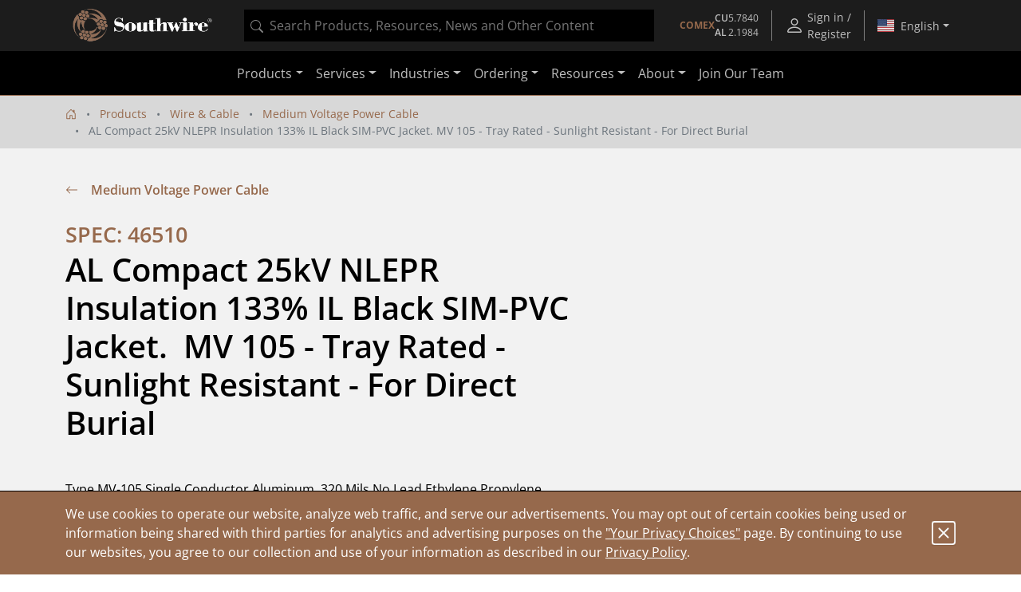

--- FILE ---
content_type: text/css;charset=UTF-8
request_url: https://www.southwire.com/_ui/southwireb2c/style.css
body_size: 74271
content:
@charset "UTF-8";.jarallax{position:relative;z-index:0}.jarallax>.jarallax-img{font-family:"object-fit: cover;";height:100%;left:0;object-fit:cover;position:absolute;top:0;width:100%;z-index:-1}@keyframes plyr-progress{to{background-position:25px 0;background-position:var(--plyr-progress-loading-size,25px) 0}}@keyframes plyr-popup{0%{opacity:.5;transform:translateY(10px)}to{opacity:1;transform:translateY(0)}}@keyframes plyr-fade-in{0%{opacity:0}to{opacity:1}}.plyr{-moz-osx-font-smoothing:grayscale;-webkit-font-smoothing:antialiased;align-items:center;direction:ltr;display:flex;flex-direction:column;font-family:inherit;font-family:var(--plyr-font-family,inherit);font-variant-numeric:tabular-nums;font-weight:400;font-weight:var(--plyr-font-weight-regular,400);line-height:1.7;line-height:var(--plyr-line-height,1.7);max-width:100%;min-width:200px;position:relative;text-shadow:none;transition:box-shadow .3s ease;z-index:0}.plyr audio,.plyr iframe,.plyr video{display:block;height:100%;width:100%}.plyr button{font:inherit;line-height:inherit;width:auto}.plyr:focus{outline:0}.plyr--full-ui{box-sizing:border-box}.plyr--full-ui *,.plyr--full-ui :after,.plyr--full-ui :before{box-sizing:inherit}.plyr--full-ui a,.plyr--full-ui button,.plyr--full-ui input,.plyr--full-ui label{touch-action:manipulation}.plyr__badge{background:#4a5464;background:var(--plyr-badge-background,#4a5464);border-radius:2px;border-radius:var(--plyr-badge-border-radius,2px);color:#fff;color:var(--plyr-badge-text-color,#fff);font-size:9px;font-size:var(--plyr-font-size-badge,9px);line-height:1;padding:3px 4px}.plyr--full-ui ::-webkit-media-text-track-container{display:none}.plyr__captions{animation:plyr-fade-in .3s ease;bottom:0;display:none;font-size:13px;font-size:var(--plyr-font-size-small,13px);left:0;padding:10px;padding:var(--plyr-control-spacing,10px);position:absolute;text-align:center;transition:transform .4s ease-in-out;width:100%}.plyr__captions span:empty{display:none}@media (min-width:480px){.plyr__captions{font-size:15px;font-size:var(--plyr-font-size-base,15px);padding:20px;padding:calc(var(--plyr-control-spacing, 10px)*2)}}@media (min-width:768px){.plyr__captions{font-size:18px;font-size:var(--plyr-font-size-large,18px)}}.plyr--captions-active .plyr__captions{display:block}.plyr:not(.plyr--hide-controls) .plyr__controls:not(:empty)~.plyr__captions{transform:translateY(-40px);transform:translateY(calc(var(--plyr-control-spacing, 10px)*-4))}.plyr__caption{background:#000c;background:var(--plyr-captions-background,#000c);border-radius:2px;-webkit-box-decoration-break:clone;box-decoration-break:clone;color:#fff;color:var(--plyr-captions-text-color,#fff);line-height:185%;padding:.2em .5em;white-space:pre-wrap}.plyr__caption div{display:inline}.plyr__control{background:#0000;border:0;border-radius:3px;border-radius:var(--plyr-control-radius,3px);color:inherit;cursor:pointer;flex-shrink:0;overflow:visible;padding:7px;padding:calc(var(--plyr-control-spacing, 10px)*.7);position:relative;transition:all .3s ease}.plyr__control svg{fill:currentColor;display:block;height:18px;height:var(--plyr-control-icon-size,18px);pointer-events:none;width:18px;width:var(--plyr-control-icon-size,18px)}.plyr__control:focus{outline:0}.plyr__control.plyr__tab-focus{outline:3px dotted #00b2ff;outline:var(--plyr-tab-focus-color,var(--plyr-color-main,var(--plyr-color-main,#00b2ff))) dotted 3px;outline-offset:2px}a.plyr__control{text-decoration:none}.plyr__control.plyr__control--pressed .icon--not-pressed,.plyr__control.plyr__control--pressed .label--not-pressed,.plyr__control:not(.plyr__control--pressed) .icon--pressed,.plyr__control:not(.plyr__control--pressed) .label--pressed,a.plyr__control:after,a.plyr__control:before{display:none}.plyr--full-ui ::-webkit-media-controls{display:none}.plyr__controls{align-items:center;display:flex;justify-content:flex-end;text-align:center}.plyr__controls .plyr__progress__container{flex:1;min-width:0}.plyr__controls .plyr__controls__item{margin-left:2.5px;margin-left:calc(var(--plyr-control-spacing, 10px)/4)}.plyr__controls .plyr__controls__item:first-child{margin-left:0;margin-right:auto}.plyr__controls .plyr__controls__item.plyr__progress__container{padding-left:2.5px;padding-left:calc(var(--plyr-control-spacing, 10px)/4)}.plyr__controls .plyr__controls__item.plyr__time{padding:0 5px;padding:0 calc(var(--plyr-control-spacing, 10px)/2)}.plyr__controls .plyr__controls__item.plyr__progress__container:first-child,.plyr__controls .plyr__controls__item.plyr__time+.plyr__time,.plyr__controls .plyr__controls__item.plyr__time:first-child{padding-left:0}.plyr [data-plyr=airplay],.plyr [data-plyr=captions],.plyr [data-plyr=fullscreen],.plyr [data-plyr=pip],.plyr__controls:empty{display:none}.plyr--airplay-supported [data-plyr=airplay],.plyr--captions-enabled [data-plyr=captions],.plyr--fullscreen-enabled [data-plyr=fullscreen],.plyr--pip-supported [data-plyr=pip]{display:inline-block}.plyr__menu{display:flex;position:relative}.plyr__menu .plyr__control svg{transition:transform .3s ease}.plyr__menu .plyr__control[aria-expanded=true] svg{transform:rotate(90deg)}.plyr__menu .plyr__control[aria-expanded=true] .plyr__tooltip{display:none}.plyr__menu__container{animation:plyr-popup .2s ease;background:#ffffffe6;background:var(--plyr-menu-background,#ffffffe6);border-radius:4px;border-radius:var(--plyr-menu-radius,4px);bottom:100%;box-shadow:0 1px 2px #00000026;box-shadow:var(--plyr-menu-shadow,0 1px 2px #00000026);color:#4a5464;color:var(--plyr-menu-color,#4a5464);font-size:15px;font-size:var(--plyr-font-size-base,15px);margin-bottom:10px;position:absolute;right:-3px;text-align:left;white-space:nowrap;z-index:3}.plyr__menu__container>div{overflow:hidden;transition:height .35s cubic-bezier(.4,0,.2,1),width .35s cubic-bezier(.4,0,.2,1)}.plyr__menu__container:after{border:4px solid #0000;border:var(--plyr-menu-arrow-size,4px) solid #0000;border-top-color:var(--plyr-menu-background,#ffffffe6);content:"";height:0;position:absolute;right:14px;right:calc(var(--plyr-control-icon-size, 18px)/2 + var(--plyr-control-spacing, 10px)*.7 - var(--plyr-menu-arrow-size, 4px)/2);top:100%;width:0}.plyr__menu__container [role=menu]{padding:7px;padding:calc(var(--plyr-control-spacing, 10px)*.7)}.plyr__menu__container [role=menuitem],.plyr__menu__container [role=menuitemradio]{margin-top:2px}.plyr__menu__container [role=menuitem]:first-child,.plyr__menu__container [role=menuitemradio]:first-child{margin-top:0}.plyr__menu__container .plyr__control{align-items:center;color:#4a5464;color:var(--plyr-menu-color,#4a5464);display:flex;font-size:13px;font-size:var(--plyr-font-size-menu,var(--plyr-font-size-small,13px));padding:4.66667px 10.5px;padding:calc(var(--plyr-control-spacing, 10px)*.7/1.5) calc(var(--plyr-control-spacing, 10px)*.7*1.5);-webkit-user-select:none;user-select:none;width:100%}.plyr__menu__container .plyr__control>span{align-items:inherit;display:flex;width:100%}.plyr__menu__container .plyr__control:after{border:4px solid #0000;border:var(--plyr-menu-item-arrow-size,4px) solid #0000;content:"";position:absolute;top:50%;transform:translateY(-50%)}.plyr__menu__container .plyr__control--forward{padding-right:28px;padding-right:calc(var(--plyr-control-spacing, 10px)*.7*4)}.plyr__menu__container .plyr__control--forward:after{border-left-color:#728197;border-left-color:var(--plyr-menu-arrow-color,#728197);right:6.5px;right:calc(var(--plyr-control-spacing, 10px)*.7*1.5 - var(--plyr-menu-item-arrow-size, 4px))}.plyr__menu__container .plyr__control--forward.plyr__tab-focus:after,.plyr__menu__container .plyr__control--forward:hover:after{border-left-color:initial}.plyr__menu__container .plyr__control--back{font-weight:400;font-weight:var(--plyr-font-weight-regular,400);margin:7px;margin:calc(var(--plyr-control-spacing, 10px)*.7);margin-bottom:3.5px;margin-bottom:calc(var(--plyr-control-spacing, 10px)*.7/2);padding-left:28px;padding-left:calc(var(--plyr-control-spacing, 10px)*.7*4);position:relative;width:calc(100% - 14px);width:calc(100% - var(--plyr-control-spacing, 10px)*.7*2)}.plyr__menu__container .plyr__control--back:after{border-right-color:#728197;border-right-color:var(--plyr-menu-arrow-color,#728197);left:6.5px;left:calc(var(--plyr-control-spacing, 10px)*.7*1.5 - var(--plyr-menu-item-arrow-size, 4px))}.plyr__menu__container .plyr__control--back:before{background:#dcdfe5;background:var(--plyr-menu-back-border-color,#dcdfe5);box-shadow:0 1px 0 #fff;box-shadow:0 1px 0 var(--plyr-menu-back-border-shadow-color,#fff);content:"";height:1px;left:0;margin-top:3.5px;margin-top:calc(var(--plyr-control-spacing, 10px)*.7/2);overflow:hidden;position:absolute;right:0;top:100%}.plyr__menu__container .plyr__control--back.plyr__tab-focus:after,.plyr__menu__container .plyr__control--back:hover:after{border-right-color:initial}.plyr__menu__container .plyr__control[role=menuitemradio]{padding-left:7px;padding-left:calc(var(--plyr-control-spacing, 10px)*.7)}.plyr__menu__container .plyr__control[role=menuitemradio]:after,.plyr__menu__container .plyr__control[role=menuitemradio]:before{border-radius:100%}.plyr__menu__container .plyr__control[role=menuitemradio]:before{background:#0000001a;content:"";display:block;flex-shrink:0;height:16px;margin-right:10px;margin-right:var(--plyr-control-spacing,10px);transition:all .3s ease;width:16px}.plyr__menu__container .plyr__control[role=menuitemradio]:after{background:#fff;border:0;height:6px;left:12px;opacity:0;top:50%;transform:translateY(-50%) scale(0);transition:transform .3s ease,opacity .3s ease;width:6px}.plyr__menu__container .plyr__control[role=menuitemradio][aria-checked=true]:before{background:#00b2ff;background:var(--plyr-control-toggle-checked-background,var(--plyr-color-main,var(--plyr-color-main,#00b2ff)))}.plyr__menu__container .plyr__control[role=menuitemradio][aria-checked=true]:after{opacity:1;transform:translateY(-50%) scale(1)}.plyr__menu__container .plyr__control[role=menuitemradio].plyr__tab-focus:before,.plyr__menu__container .plyr__control[role=menuitemradio]:hover:before{background:#23282f1a}.plyr__menu__container .plyr__menu__value{align-items:center;display:flex;margin-left:auto;margin-right:-5px;margin-right:calc(var(--plyr-control-spacing, 10px)*.7*-1 + 2px);overflow:hidden;padding-left:24.5px;padding-left:calc(var(--plyr-control-spacing, 10px)*.7*3.5);pointer-events:none}.plyr--full-ui input[type=range]{-webkit-appearance:none;appearance:none;background:#0000;border:0;border-radius:26px;border-radius:calc(var(--plyr-range-thumb-height, 13px)*2);color:#00b2ff;color:var(--plyr-range-fill-background,var(--plyr-color-main,var(--plyr-color-main,#00b2ff)));display:block;height:19px;height:calc(var(--plyr-range-thumb-active-shadow-width, 3px)*2 + var(--plyr-range-thumb-height, 13px));margin:0;min-width:0;padding:0;transition:box-shadow .3s ease;width:100%}.plyr--full-ui input[type=range]::-webkit-slider-runnable-track{background:#0000;background-image:linear-gradient(90deg,currentColor,#0000 0);background-image:linear-gradient(to right,currentColor var(--value,0),#0000 var(--value,0));border:0;border-radius:2.5px;border-radius:calc(var(--plyr-range-track-height, 5px)/2);height:5px;height:var(--plyr-range-track-height,5px);-webkit-transition:box-shadow .3s ease;transition:box-shadow .3s ease;-webkit-user-select:none;user-select:none}.plyr--full-ui input[type=range]::-webkit-slider-thumb{-webkit-appearance:none;appearance:none;background:#fff;background:var(--plyr-range-thumb-background,#fff);border:0;border-radius:100%;box-shadow:0 1px 1px #23282f26,0 0 0 1px #23282f33;box-shadow:var(--plyr-range-thumb-shadow,0 1px 1px #23282f26,0 0 0 1px #23282f33);height:13px;height:var(--plyr-range-thumb-height,13px);margin-top:-4px;margin-top:calc((var(--plyr-range-thumb-height, 13px) - var(--plyr-range-track-height, 5px))/2*-1);position:relative;-webkit-transition:all .2s ease;transition:all .2s ease;width:13px;width:var(--plyr-range-thumb-height,13px)}.plyr--full-ui input[type=range]::-moz-range-track{background:#0000;border:0;border-radius:2.5px;border-radius:calc(var(--plyr-range-track-height, 5px)/2);height:5px;height:var(--plyr-range-track-height,5px);-moz-transition:box-shadow .3s ease;transition:box-shadow .3s ease;user-select:none}.plyr--full-ui input[type=range]::-moz-range-thumb{background:#fff;background:var(--plyr-range-thumb-background,#fff);border:0;border-radius:100%;box-shadow:0 1px 1px #23282f26,0 0 0 1px #23282f33;box-shadow:var(--plyr-range-thumb-shadow,0 1px 1px #23282f26,0 0 0 1px #23282f33);height:13px;height:var(--plyr-range-thumb-height,13px);position:relative;-moz-transition:all .2s ease;transition:all .2s ease;width:13px;width:var(--plyr-range-thumb-height,13px)}.plyr--full-ui input[type=range]::-moz-range-progress{background:currentColor;border-radius:2.5px;border-radius:calc(var(--plyr-range-track-height, 5px)/2);height:5px;height:var(--plyr-range-track-height,5px)}.plyr--full-ui input[type=range]::-ms-track{color:#0000}.plyr--full-ui input[type=range]::-ms-fill-upper,.plyr--full-ui input[type=range]::-ms-track{background:#0000;border:0;border-radius:2.5px;border-radius:calc(var(--plyr-range-track-height, 5px)/2);height:5px;height:var(--plyr-range-track-height,5px);-ms-transition:box-shadow .3s ease;transition:box-shadow .3s ease;user-select:none}.plyr--full-ui input[type=range]::-ms-fill-lower{background:#0000;background:currentColor;border:0;border-radius:2.5px;border-radius:calc(var(--plyr-range-track-height, 5px)/2);height:5px;height:var(--plyr-range-track-height,5px);-ms-transition:box-shadow .3s ease;transition:box-shadow .3s ease;user-select:none}.plyr--full-ui input[type=range]::-ms-thumb{background:#fff;background:var(--plyr-range-thumb-background,#fff);border:0;border-radius:100%;box-shadow:0 1px 1px #23282f26,0 0 0 1px #23282f33;box-shadow:var(--plyr-range-thumb-shadow,0 1px 1px #23282f26,0 0 0 1px #23282f33);height:13px;height:var(--plyr-range-thumb-height,13px);margin-top:0;position:relative;-ms-transition:all .2s ease;transition:all .2s ease;width:13px;width:var(--plyr-range-thumb-height,13px)}.plyr--full-ui input[type=range]::-ms-tooltip{display:none}.plyr--full-ui input[type=range]::-moz-focus-outer{border:0}.plyr--full-ui input[type=range]:focus{outline:0}.plyr--full-ui input[type=range].plyr__tab-focus::-webkit-slider-runnable-track{outline:3px dotted #00b2ff;outline:var(--plyr-tab-focus-color,var(--plyr-color-main,var(--plyr-color-main,#00b2ff))) dotted 3px;outline-offset:2px}.plyr--full-ui input[type=range].plyr__tab-focus::-moz-range-track{outline:3px dotted #00b2ff;outline:var(--plyr-tab-focus-color,var(--plyr-color-main,var(--plyr-color-main,#00b2ff))) dotted 3px;outline-offset:2px}.plyr--full-ui input[type=range].plyr__tab-focus::-ms-track{outline:3px dotted #00b2ff;outline:var(--plyr-tab-focus-color,var(--plyr-color-main,var(--plyr-color-main,#00b2ff))) dotted 3px;outline-offset:2px}.plyr__poster{background-color:#000;background-color:var(--plyr-video-background,var(--plyr-video-background,#000));background-position:50% 50%;background-repeat:no-repeat;background-size:contain;height:100%;left:0;opacity:0;position:absolute;top:0;transition:opacity .2s ease;width:100%;z-index:1}.plyr--stopped.plyr__poster-enabled .plyr__poster{opacity:1}.plyr--youtube.plyr--paused.plyr__poster-enabled:not(.plyr--stopped) .plyr__poster{display:none}.plyr__time{font-size:13px;font-size:var(--plyr-font-size-time,var(--plyr-font-size-small,13px))}.plyr__time+.plyr__time:before{content:"⁄";margin-right:10px;margin-right:var(--plyr-control-spacing,10px)}@media (max-width:767px){.plyr__time+.plyr__time{display:none}}.plyr__tooltip{background:#ffffffe6;background:var(--plyr-tooltip-background,#ffffffe6);border-radius:5px;border-radius:var(--plyr-tooltip-radius,5px);bottom:100%;box-shadow:0 1px 2px #00000026;box-shadow:var(--plyr-tooltip-shadow,0 1px 2px #00000026);color:#4a5464;color:var(--plyr-tooltip-color,#4a5464);font-size:13px;font-size:var(--plyr-font-size-small,13px);font-weight:400;font-weight:var(--plyr-font-weight-regular,400);left:50%;line-height:1.3;margin-bottom:10px;margin-bottom:calc(var(--plyr-control-spacing, 10px)/2*2);opacity:0;padding:5px 7.5px;padding:calc(var(--plyr-control-spacing, 10px)/2) calc(var(--plyr-control-spacing, 10px)/2*1.5);pointer-events:none;position:absolute;transform:translate(-50%,10px) scale(.8);transform-origin:50% 100%;transition:transform .2s ease .1s,opacity .2s ease .1s;white-space:nowrap;z-index:2}.plyr__tooltip:before{border-left:4px solid #0000;border-left:var(--plyr-tooltip-arrow-size,4px) solid #0000;border-right:4px solid #0000;border-right:var(--plyr-tooltip-arrow-size,4px) solid #0000;border-top:4px solid #ffffffe6;border-top:var(--plyr-tooltip-arrow-size,4px) solid var(--plyr-tooltip-background,#ffffffe6);bottom:-4px;bottom:calc(var(--plyr-tooltip-arrow-size, 4px)*-1);content:"";height:0;left:50%;position:absolute;transform:translateX(-50%);width:0;z-index:2}.plyr .plyr__control.plyr__tab-focus .plyr__tooltip,.plyr .plyr__control:hover .plyr__tooltip,.plyr__tooltip--visible{opacity:1;transform:translate(-50%) scale(1)}.plyr .plyr__control:hover .plyr__tooltip{z-index:3}.plyr__controls>.plyr__control:first-child .plyr__tooltip,.plyr__controls>.plyr__control:first-child+.plyr__control .plyr__tooltip{left:0;transform:translateY(10px) scale(.8);transform-origin:0 100%}.plyr__controls>.plyr__control:first-child .plyr__tooltip:before,.plyr__controls>.plyr__control:first-child+.plyr__control .plyr__tooltip:before{left:16px;left:calc(var(--plyr-control-icon-size, 18px)/2 + var(--plyr-control-spacing, 10px)*.7)}.plyr__controls>.plyr__control:last-child .plyr__tooltip{left:auto;right:0;transform:translateY(10px) scale(.8);transform-origin:100% 100%}.plyr__controls>.plyr__control:last-child .plyr__tooltip:before{left:auto;right:16px;right:calc(var(--plyr-control-icon-size, 18px)/2 + var(--plyr-control-spacing, 10px)*.7);transform:translateX(50%)}.plyr__controls>.plyr__control:first-child .plyr__tooltip--visible,.plyr__controls>.plyr__control:first-child+.plyr__control .plyr__tooltip--visible,.plyr__controls>.plyr__control:first-child+.plyr__control.plyr__tab-focus .plyr__tooltip,.plyr__controls>.plyr__control:first-child+.plyr__control:hover .plyr__tooltip,.plyr__controls>.plyr__control:first-child.plyr__tab-focus .plyr__tooltip,.plyr__controls>.plyr__control:first-child:hover .plyr__tooltip,.plyr__controls>.plyr__control:last-child .plyr__tooltip--visible,.plyr__controls>.plyr__control:last-child.plyr__tab-focus .plyr__tooltip,.plyr__controls>.plyr__control:last-child:hover .plyr__tooltip{transform:translate(0) scale(1)}.plyr__progress{left:6.5px;left:calc(var(--plyr-range-thumb-height, 13px)*.5);margin-right:13px;margin-right:var(--plyr-range-thumb-height,13px);position:relative}.plyr__progress input[type=range],.plyr__progress__buffer{margin-left:-6.5px;margin-left:calc(var(--plyr-range-thumb-height, 13px)*-.5);margin-right:-6.5px;margin-right:calc(var(--plyr-range-thumb-height, 13px)*-.5);width:calc(100% + 13px);width:calc(100% + var(--plyr-range-thumb-height, 13px))}.plyr__progress input[type=range]{position:relative;z-index:2}.plyr__progress .plyr__tooltip{left:0;max-width:120px;overflow-wrap:break-word}.plyr__progress__buffer{-webkit-appearance:none;background:#0000;border:0;border-radius:100px;height:5px;height:var(--plyr-range-track-height,5px);left:0;margin-top:-2.5px;margin-top:calc((var(--plyr-range-track-height, 5px)/2)*-1);padding:0;position:absolute;top:50%}.plyr__progress__buffer::-webkit-progress-bar{background:#0000}.plyr__progress__buffer::-webkit-progress-value{background:currentColor;border-radius:100px;min-width:5px;min-width:var(--plyr-range-track-height,5px);-webkit-transition:width .2s ease;transition:width .2s ease}.plyr__progress__buffer::-moz-progress-bar{background:currentColor;border-radius:100px;min-width:5px;min-width:var(--plyr-range-track-height,5px);-moz-transition:width .2s ease;transition:width .2s ease}.plyr__progress__buffer::-ms-fill{border-radius:100px;-ms-transition:width .2s ease;transition:width .2s ease}.plyr--loading .plyr__progress__buffer{animation:plyr-progress 1s linear infinite;background-image:linear-gradient(-45deg,#23282f99 25%,#0000 0,#0000 50%,#23282f99 0,#23282f99 75%,#0000 0,#0000);background-image:linear-gradient(-45deg,var(--plyr-progress-loading-background,#23282f99) 25%,#0000 25%,#0000 50%,var(--plyr-progress-loading-background,#23282f99) 50%,var(--plyr-progress-loading-background,#23282f99) 75%,#0000 75%,#0000);background-repeat:repeat-x;background-size:25px 25px;background-size:var(--plyr-progress-loading-size,25px) var(--plyr-progress-loading-size,25px);color:#0000}.plyr--video.plyr--loading .plyr__progress__buffer{background-color:#ffffff40;background-color:var(--plyr-video-progress-buffered-background,#ffffff40)}.plyr--audio.plyr--loading .plyr__progress__buffer{background-color:#c1c8d199;background-color:var(--plyr-audio-progress-buffered-background,#c1c8d199)}.plyr__progress__marker{background-color:#fff;background-color:var(--plyr-progress-marker-background,#fff);border-radius:1px;height:5px;height:var(--plyr-range-track-height,5px);position:absolute;top:50%;transform:translate(-50%,-50%);width:3px;width:var(--plyr-progress-marker-width,3px);z-index:3}.plyr__volume{align-items:center;display:flex;max-width:110px;min-width:80px;position:relative;width:20%}.plyr__volume input[type=range]{margin-left:5px;margin-left:calc(var(--plyr-control-spacing, 10px)/2);margin-right:5px;margin-right:calc(var(--plyr-control-spacing, 10px)/2);position:relative;z-index:2}.plyr--is-ios .plyr__volume{min-width:0;width:auto}.plyr--audio{display:block}.plyr--audio .plyr__controls{background:#fff;background:var(--plyr-audio-controls-background,#fff);border-radius:inherit;color:#4a5464;color:var(--plyr-audio-control-color,#4a5464);padding:10px;padding:var(--plyr-control-spacing,10px)}.plyr--audio .plyr__control.plyr__tab-focus,.plyr--audio .plyr__control:hover,.plyr--audio .plyr__control[aria-expanded=true]{background:#00b2ff;background:var(--plyr-audio-control-background-hover,var(--plyr-color-main,var(--plyr-color-main,#00b2ff)));color:#fff;color:var(--plyr-audio-control-color-hover,#fff)}.plyr--full-ui.plyr--audio input[type=range]::-webkit-slider-runnable-track{background-color:#c1c8d199;background-color:var(--plyr-audio-range-track-background,var(--plyr-audio-progress-buffered-background,#c1c8d199))}.plyr--full-ui.plyr--audio input[type=range]::-moz-range-track{background-color:#c1c8d199;background-color:var(--plyr-audio-range-track-background,var(--plyr-audio-progress-buffered-background,#c1c8d199))}.plyr--full-ui.plyr--audio input[type=range]::-ms-track{background-color:#c1c8d199;background-color:var(--plyr-audio-range-track-background,var(--plyr-audio-progress-buffered-background,#c1c8d199))}.plyr--full-ui.plyr--audio input[type=range]:active::-webkit-slider-thumb{box-shadow:0 1px 1px #23282f26,0 0 0 1px #23282f33,0 0 0 3px #23282f1a;box-shadow:var(--plyr-range-thumb-shadow,0 1px 1px #23282f26,0 0 0 1px #23282f33),0 0 0 var(--plyr-range-thumb-active-shadow-width,3px) var(--plyr-audio-range-thumb-active-shadow-color,#23282f1a)}.plyr--full-ui.plyr--audio input[type=range]:active::-moz-range-thumb{box-shadow:0 1px 1px #23282f26,0 0 0 1px #23282f33,0 0 0 3px #23282f1a;box-shadow:var(--plyr-range-thumb-shadow,0 1px 1px #23282f26,0 0 0 1px #23282f33),0 0 0 var(--plyr-range-thumb-active-shadow-width,3px) var(--plyr-audio-range-thumb-active-shadow-color,#23282f1a)}.plyr--full-ui.plyr--audio input[type=range]:active::-ms-thumb{box-shadow:0 1px 1px #23282f26,0 0 0 1px #23282f33,0 0 0 3px #23282f1a;box-shadow:var(--plyr-range-thumb-shadow,0 1px 1px #23282f26,0 0 0 1px #23282f33),0 0 0 var(--plyr-range-thumb-active-shadow-width,3px) var(--plyr-audio-range-thumb-active-shadow-color,#23282f1a)}.plyr--audio .plyr__progress__buffer{color:#c1c8d199;color:var(--plyr-audio-progress-buffered-background,#c1c8d199)}.plyr--video{background:#000;background:var(--plyr-video-background,var(--plyr-video-background,#000));overflow:hidden}.plyr--video.plyr--menu-open{overflow:visible}.plyr__video-wrapper{background:#000;background:var(--plyr-video-background,var(--plyr-video-background,#000));height:100%;margin:auto;overflow:hidden;position:relative;width:100%}.plyr__video-embed,.plyr__video-wrapper--fixed-ratio{aspect-ratio:16/9}@supports not (aspect-ratio:16/9){.plyr__video-embed,.plyr__video-wrapper--fixed-ratio{height:0;padding-bottom:56.25%;position:relative}}.plyr__video-embed iframe,.plyr__video-wrapper--fixed-ratio video{border:0;height:100%;left:0;position:absolute;top:0;width:100%}.plyr--full-ui .plyr__video-embed>.plyr__video-embed__container{padding-bottom:240%;position:relative;transform:translateY(-38.28125%)}.plyr--video .plyr__controls{background:linear-gradient(#0000,#000000bf);background:var(--plyr-video-controls-background,linear-gradient(#0000,#000000bf));border-bottom-left-radius:inherit;border-bottom-right-radius:inherit;bottom:0;color:#fff;color:var(--plyr-video-control-color,#fff);left:0;padding:5px;padding:calc(var(--plyr-control-spacing, 10px)/2);padding-top:20px;padding-top:calc(var(--plyr-control-spacing, 10px)*2);position:absolute;right:0;transition:opacity .4s ease-in-out,transform .4s ease-in-out;z-index:3}@media (min-width:480px){.plyr--video .plyr__controls{padding:10px;padding:var(--plyr-control-spacing,10px);padding-top:35px;padding-top:calc(var(--plyr-control-spacing, 10px)*3.5)}}.plyr--video.plyr--hide-controls .plyr__controls{opacity:0;pointer-events:none;transform:translateY(100%)}.plyr--video .plyr__control.plyr__tab-focus,.plyr--video .plyr__control:hover,.plyr--video .plyr__control[aria-expanded=true]{background:#00b2ff;background:var(--plyr-video-control-background-hover,var(--plyr-color-main,var(--plyr-color-main,#00b2ff)));color:#fff;color:var(--plyr-video-control-color-hover,#fff)}.plyr__control--overlaid{background:#00b2ff;background:var(--plyr-video-control-background-hover,var(--plyr-color-main,var(--plyr-color-main,#00b2ff)));border:0;border-radius:100%;color:#fff;color:var(--plyr-video-control-color,#fff);display:none;left:50%;opacity:.9;padding:15px;padding:calc(var(--plyr-control-spacing, 10px)*1.5);position:absolute;top:50%;transform:translate(-50%,-50%);transition:.3s;z-index:2}.plyr__control--overlaid svg{left:2px;position:relative}.plyr__control--overlaid:focus,.plyr__control--overlaid:hover{opacity:1}.plyr--playing .plyr__control--overlaid{opacity:0;visibility:hidden}.plyr--full-ui.plyr--video .plyr__control--overlaid{display:block}.plyr--full-ui.plyr--video input[type=range]::-webkit-slider-runnable-track{background-color:#ffffff40;background-color:var(--plyr-video-range-track-background,var(--plyr-video-progress-buffered-background,#ffffff40))}.plyr--full-ui.plyr--video input[type=range]::-moz-range-track{background-color:#ffffff40;background-color:var(--plyr-video-range-track-background,var(--plyr-video-progress-buffered-background,#ffffff40))}.plyr--full-ui.plyr--video input[type=range]::-ms-track{background-color:#ffffff40;background-color:var(--plyr-video-range-track-background,var(--plyr-video-progress-buffered-background,#ffffff40))}.plyr--full-ui.plyr--video input[type=range]:active::-webkit-slider-thumb{box-shadow:0 1px 1px #23282f26,0 0 0 1px #23282f33,0 0 0 3px #ffffff80;box-shadow:var(--plyr-range-thumb-shadow,0 1px 1px #23282f26,0 0 0 1px #23282f33),0 0 0 var(--plyr-range-thumb-active-shadow-width,3px) var(--plyr-audio-range-thumb-active-shadow-color,#ffffff80)}.plyr--full-ui.plyr--video input[type=range]:active::-moz-range-thumb{box-shadow:0 1px 1px #23282f26,0 0 0 1px #23282f33,0 0 0 3px #ffffff80;box-shadow:var(--plyr-range-thumb-shadow,0 1px 1px #23282f26,0 0 0 1px #23282f33),0 0 0 var(--plyr-range-thumb-active-shadow-width,3px) var(--plyr-audio-range-thumb-active-shadow-color,#ffffff80)}.plyr--full-ui.plyr--video input[type=range]:active::-ms-thumb{box-shadow:0 1px 1px #23282f26,0 0 0 1px #23282f33,0 0 0 3px #ffffff80;box-shadow:var(--plyr-range-thumb-shadow,0 1px 1px #23282f26,0 0 0 1px #23282f33),0 0 0 var(--plyr-range-thumb-active-shadow-width,3px) var(--plyr-audio-range-thumb-active-shadow-color,#ffffff80)}.plyr--video .plyr__progress__buffer{color:#ffffff40;color:var(--plyr-video-progress-buffered-background,#ffffff40)}.plyr:-webkit-full-screen{background:#000;border-radius:0!important;height:100%;margin:0;width:100%}.plyr:fullscreen{background:#000;border-radius:0!important;height:100%;margin:0;width:100%}.plyr:-webkit-full-screen video{height:100%}.plyr:fullscreen video{height:100%}.plyr:-webkit-full-screen .plyr__control .icon--exit-fullscreen{display:block}.plyr:fullscreen .plyr__control .icon--exit-fullscreen{display:block}.plyr:-webkit-full-screen .plyr__control .icon--exit-fullscreen+svg{display:none}.plyr:fullscreen .plyr__control .icon--exit-fullscreen+svg{display:none}.plyr:-webkit-full-screen.plyr--hide-controls{cursor:none}.plyr:fullscreen.plyr--hide-controls{cursor:none}@media (min-width:1024px){.plyr:-webkit-full-screen .plyr__captions{font-size:21px;font-size:var(--plyr-font-size-xlarge,21px)}.plyr:fullscreen .plyr__captions{font-size:21px;font-size:var(--plyr-font-size-xlarge,21px)}}.plyr--fullscreen-fallback{background:#000;border-radius:0!important;bottom:0;display:block;height:100%;left:0;margin:0;position:fixed;right:0;top:0;width:100%;z-index:10000000}.plyr--fullscreen-fallback video{height:100%}.plyr--fullscreen-fallback .plyr__control .icon--exit-fullscreen{display:block}.plyr--fullscreen-fallback .plyr__control .icon--exit-fullscreen+svg{display:none}.plyr--fullscreen-fallback.plyr--hide-controls{cursor:none}@media (min-width:1024px){.plyr--fullscreen-fallback .plyr__captions{font-size:21px;font-size:var(--plyr-font-size-xlarge,21px)}}.plyr__ads{border-radius:inherit;bottom:0;cursor:pointer;left:0;overflow:hidden;position:absolute;right:0;top:0;z-index:-1}.plyr__ads>div,.plyr__ads>div iframe{height:100%;position:absolute;width:100%}.plyr__ads:after{background:#23282f;border-radius:2px;bottom:10px;bottom:var(--plyr-control-spacing,10px);color:#fff;content:attr(data-badge-text);font-size:11px;padding:2px 6px;pointer-events:none;position:absolute;right:10px;right:var(--plyr-control-spacing,10px);z-index:3}.plyr__ads:empty:after{display:none}.plyr__cues{background:currentColor;display:block;height:5px;height:var(--plyr-range-track-height,5px);left:0;opacity:.8;position:absolute;top:50%;transform:translateY(-50%);width:3px;z-index:3}.plyr__preview-thumb{background-color:#ffffffe6;background-color:var(--plyr-tooltip-background,#ffffffe6);border-radius:5px;border-radius:var(--plyr-tooltip-radius,5px);bottom:100%;box-shadow:0 1px 2px #00000026;box-shadow:var(--plyr-tooltip-shadow,0 1px 2px #00000026);margin-bottom:10px;margin-bottom:calc(var(--plyr-control-spacing, 10px)/2*2);opacity:0;padding:3px;pointer-events:none;position:absolute;transform:translateY(10px) scale(.8);transform-origin:50% 100%;transition:transform .2s ease .1s,opacity .2s ease .1s;z-index:2}.plyr__preview-thumb--is-shown{opacity:1;transform:translate(0) scale(1)}.plyr__preview-thumb:before{border-left:4px solid #0000;border-left:var(--plyr-tooltip-arrow-size,4px) solid #0000;border-right:4px solid #0000;border-right:var(--plyr-tooltip-arrow-size,4px) solid #0000;border-top:4px solid #ffffffe6;border-top:var(--plyr-tooltip-arrow-size,4px) solid var(--plyr-tooltip-background,#ffffffe6);bottom:-4px;bottom:calc(var(--plyr-tooltip-arrow-size, 4px)*-1);content:"";height:0;left:calc(50% + var(--preview-arrow-offset));position:absolute;transform:translateX(-50%);width:0;z-index:2}.plyr__preview-thumb__image-container{background:#c1c8d1;border-radius:4px;border-radius:calc(var(--plyr-tooltip-radius, 5px) - 1px);overflow:hidden;position:relative;z-index:0}.plyr__preview-thumb__image-container img,.plyr__preview-thumb__image-container:after{height:100%;left:0;position:absolute;top:0;width:100%}.plyr__preview-thumb__image-container:after{border-radius:inherit;box-shadow:inset 0 0 0 1px #00000026;content:"";pointer-events:none}.plyr__preview-thumb__image-container img{max-height:none;max-width:none}.plyr__preview-thumb__time-container{background:linear-gradient(#0000,#000000bf);background:var(--plyr-video-controls-background,linear-gradient(#0000,#000000bf));border-bottom-left-radius:4px;border-bottom-left-radius:calc(var(--plyr-tooltip-radius, 5px) - 1px);border-bottom-right-radius:4px;border-bottom-right-radius:calc(var(--plyr-tooltip-radius, 5px) - 1px);bottom:0;left:0;line-height:1.1;padding:20px 6px 6px;position:absolute;right:0;z-index:3}.plyr__preview-thumb__time-container span{color:#fff;font-size:13px;font-size:var(--plyr-font-size-time,var(--plyr-font-size-small,13px))}.plyr__preview-scrubbing{bottom:0;filter:blur(1px);height:100%;left:0;margin:auto;opacity:0;overflow:hidden;pointer-events:none;position:absolute;right:0;top:0;transition:opacity .3s ease;width:100%;z-index:1}.plyr__preview-scrubbing--is-shown{opacity:1}.plyr__preview-scrubbing img{height:100%;left:0;max-height:none;max-width:none;-o-object-fit:contain;object-fit:contain;position:absolute;top:0;width:100%}.plyr--no-transition{transition:none!important}.plyr__sr-only{clip:rect(1px,1px,1px,1px);border:0!important;height:1px!important;overflow:hidden;padding:0!important;position:absolute!important;width:1px!important}.plyr [hidden]{display:none!important}.vertical-timeline *{box-sizing:border-box}.vertical-timeline{margin:0 auto;max-width:1170px;padding:2em 0;position:relative;width:95%}.vertical-timeline:after{clear:both;content:"";display:table}.vertical-timeline:before{background:var(--line-color);content:"";height:100%;left:18px;position:absolute;top:0;width:4px}.vertical-timeline.vertical-timeline--one-column-right:before{left:unset;right:18px}@media only screen and (min-width:1170px){.vertical-timeline.vertical-timeline--two-columns{width:90%}.vertical-timeline.vertical-timeline--two-columns:before{left:50%;margin-left:-2px}}.vertical-timeline-element{margin:2em 0;position:relative}.vertical-timeline-element>div{min-height:1px}.vertical-timeline-element:after{clear:both;content:"";display:table}.vertical-timeline-element:first-child{margin-top:0}.vertical-timeline-element:last-child{margin-bottom:0}@media only screen and (min-width:1170px){.vertical-timeline-element{margin:4em 0}.vertical-timeline-element:first-child{margin-top:0}.vertical-timeline-element:last-child{margin-bottom:0}}.vertical-timeline-element-icon{border-radius:50%;box-shadow:0 0 0 4px #fff,inset 0 2px 0 #00000014,0 3px 0 4px #0000000d;height:40px;left:0;position:absolute;top:0;width:40px}.vertical-timeline--one-column-right .vertical-timeline-element-icon{left:unset;right:0}.vertical-timeline-element-icon svg{display:block;height:24px;left:50%;margin-left:-12px;margin-top:-12px;position:relative;top:50%;width:24px}@media only screen and (min-width:1170px){.vertical-timeline--two-columns .vertical-timeline-element-icon{height:60px;left:50%;margin-left:-30px;width:60px}}.vertical-timeline-element-icon{-webkit-backface-visibility:hidden;-webkit-transform:translateZ(0)}.vertical-timeline--animate .vertical-timeline-element-icon.is-hidden{visibility:hidden}.vertical-timeline--animate .vertical-timeline-element-icon.bounce-in{-webkit-animation:cd-bounce-1 .6s;-moz-animation:cd-bounce-1 .6s;animation:cd-bounce-1 .6s;visibility:visible}@-webkit-keyframes cd-bounce-1{0%{opacity:0;-webkit-transform:scale(.5)}60%{opacity:1;-webkit-transform:scale(1.2)}to{-webkit-transform:scale(1)}}@-moz-keyframes cd-bounce-1{0%{opacity:0;-moz-transform:scale(.5)}60%{opacity:1;-moz-transform:scale(1.2)}to{-moz-transform:scale(1)}}@keyframes cd-bounce-1{0%{opacity:0;-webkit-transform:scale(.5);-moz-transform:scale(.5);-ms-transform:scale(.5);-o-transform:scale(.5);transform:scale(.5)}60%{opacity:1;-webkit-transform:scale(1.2);-moz-transform:scale(1.2);-ms-transform:scale(1.2);-o-transform:scale(1.2);transform:scale(1.2)}to{-webkit-transform:scale(1);-moz-transform:scale(1);-ms-transform:scale(1);-o-transform:scale(1);transform:scale(1)}}.vertical-timeline-element-content{background:#fff;border-radius:.25em;box-shadow:0 3px 0 #ddd;margin-left:60px;padding:1em;position:relative}.vertical-timeline--one-column-right .vertical-timeline-element-content{margin-left:unset;margin-right:60px}.vertical-timeline-element--no-children .vertical-timeline-element-content{background:0 0;box-shadow:none}.vertical-timeline-element-content:after{clear:both;content:"";display:table}.vertical-timeline-element-content h2{color:#303e49}.vertical-timeline-element-content .vertical-timeline-element-date,.vertical-timeline-element-content p{font-size:13px;font-size:.8125rem;font-weight:500}.vertical-timeline-element-content .vertical-timeline-element-date{display:inline-block}.vertical-timeline-element-content p{line-height:1.6;margin:1em 0 0}.vertical-timeline-element-subtitle,.vertical-timeline-element-title{margin:0}.vertical-timeline-element-content .vertical-timeline-element-date{float:left;opacity:.7;padding:.8em 0}.vertical-timeline-element-content-arrow{border:7px solid #0000;border-right-color:#fff;content:"";height:0;position:absolute;right:100%;top:16px;width:0}.vertical-timeline--one-column-right .vertical-timeline-element-content-arrow{border:7px solid #0000;border-left-color:#fff;content:"";height:0;left:100%;position:absolute;right:unset;top:16px;width:0}.vertical-timeline--one-column-right .vertical-timeline-element-content:before{border-left:7px solid #fff;border-right:unset;left:100%}.vertical-timeline-element--no-children .vertical-timeline-element-content-arrow,.vertical-timeline-element--no-children .vertical-timeline-element-content:before{display:none}@media only screen and (min-width:768px){.vertical-timeline-element-content h2{font-size:20px;font-size:1.25rem}.vertical-timeline-element-content p{font-size:16px;font-size:1rem}.vertical-timeline-element-content .vertical-timeline-element-date{font-size:14px;font-size:.875rem}}@media only screen and (min-width:1170px){.vertical-timeline--two-columns .vertical-timeline-element-content{margin-left:0;padding:1.5em;width:44%}.vertical-timeline--two-columns .vertical-timeline-element-content-arrow{left:100%;top:24px;transform:rotate(180deg)}.vertical-timeline--two-columns .vertical-timeline-element-content .vertical-timeline-element-date{font-size:16px;font-size:1rem;left:124%;position:absolute;top:6px;width:100%}.vertical-timeline--two-columns .vertical-timeline-element.vertical-timeline-element--right .vertical-timeline-element-content,.vertical-timeline--two-columns .vertical-timeline-element:nth-child(2n):not(.vertical-timeline-element--left) .vertical-timeline-element-content{float:right}.vertical-timeline--two-columns .vertical-timeline-element.vertical-timeline-element--right .vertical-timeline-element-content-arrow,.vertical-timeline--two-columns .vertical-timeline-element:nth-child(2n):not(.vertical-timeline-element--left) .vertical-timeline-element-content-arrow{left:auto;right:100%;top:24px;transform:rotate(0)}.vertical-timeline--one-column-right .vertical-timeline-element.vertical-timeline-element--right .vertical-timeline-element-content-arrow,.vertical-timeline--one-column-right .vertical-timeline-element:nth-child(2n):not(.vertical-timeline-element--left) .vertical-timeline-element-content-arrow{left:100%;right:auto;top:24px;transform:rotate(0)}.vertical-timeline--two-columns .vertical-timeline-element.vertical-timeline-element--right .vertical-timeline-element-content .vertical-timeline-element-date,.vertical-timeline--two-columns .vertical-timeline-element:nth-child(2n):not(.vertical-timeline-element--left) .vertical-timeline-element-content .vertical-timeline-element-date{left:auto;right:124%;text-align:right}}.vertical-timeline--animate .vertical-timeline-element-content.is-hidden{visibility:hidden}.vertical-timeline--animate .vertical-timeline-element-content.bounce-in{-webkit-animation:cd-bounce-2 .6s;-moz-animation:cd-bounce-2 .6s;animation:cd-bounce-2 .6s;visibility:visible}@media only screen and (min-width:1170px){.vertical-timeline--two-columns.vertical-timeline--animate .vertical-timeline-element.vertical-timeline-element--right .vertical-timeline-element-content.bounce-in,.vertical-timeline--two-columns.vertical-timeline--animate .vertical-timeline-element:nth-child(2n):not(.vertical-timeline-element--left) .vertical-timeline-element-content.bounce-in{-webkit-animation:cd-bounce-2-inverse .6s;-moz-animation:cd-bounce-2-inverse .6s;animation:cd-bounce-2-inverse .6s}}@media only screen and (max-width:1169px){.vertical-timeline--animate .vertical-timeline-element-content.bounce-in{-webkit-animation:cd-bounce-2-inverse .6s;-moz-animation:cd-bounce-2-inverse .6s;animation:cd-bounce-2-inverse .6s;visibility:visible}}@-webkit-keyframes cd-bounce-2{0%{opacity:0;-webkit-transform:translateX(-100px)}60%{opacity:1;-webkit-transform:translateX(20px)}to{-webkit-transform:translateX(0)}}@-moz-keyframes cd-bounce-2{0%{opacity:0;-moz-transform:translateX(-100px)}60%{opacity:1;-moz-transform:translateX(20px)}to{-moz-transform:translateX(0)}}@keyframes cd-bounce-2{0%{opacity:0;-webkit-transform:translateX(-100px);-moz-transform:translateX(-100px);-ms-transform:translateX(-100px);-o-transform:translateX(-100px);transform:translateX(-100px)}60%{opacity:1;-webkit-transform:translateX(20px);-moz-transform:translateX(20px);-ms-transform:translateX(20px);-o-transform:translateX(20px);transform:translateX(20px)}to{-webkit-transform:translateX(0);-moz-transform:translateX(0);-ms-transform:translateX(0);-o-transform:translateX(0);transform:translateX(0)}}@-webkit-keyframes cd-bounce-2-inverse{0%{opacity:0;-webkit-transform:translateX(100px)}60%{opacity:1;-webkit-transform:translateX(-20px)}to{-webkit-transform:translateX(0)}}@-moz-keyframes cd-bounce-2-inverse{0%{opacity:0;-moz-transform:translateX(100px)}60%{opacity:1;-moz-transform:translateX(-20px)}to{-moz-transform:translateX(0)}}@keyframes cd-bounce-2-inverse{0%{opacity:0;-webkit-transform:translateX(100px);-moz-transform:translateX(100px);-ms-transform:translateX(100px);-o-transform:translateX(100px);transform:translateX(100px)}60%{opacity:1;-webkit-transform:translateX(-20px);-moz-transform:translateX(-20px);-ms-transform:translateX(-20px);-o-transform:translateX(-20px);transform:translateX(-20px)}to{-webkit-transform:translateX(0);-moz-transform:translateX(0);-ms-transform:translateX(0);-o-transform:translateX(0);transform:translateX(0)}}/*!
 * animate.css - https://animate.style/
 * Version - 4.1.1
 * Licensed under the MIT license - http://opensource.org/licenses/MIT
 *
 * Copyright (c) 2020 Animate.css
 */:root{--animate-duration:1s;--animate-delay:1s;--animate-repeat:1}.animate__animated{-webkit-animation-duration:1s;animation-duration:1s;-webkit-animation-duration:var(--animate-duration);animation-duration:var(--animate-duration);-webkit-animation-fill-mode:both;animation-fill-mode:both}.animate__animated.animate__infinite{-webkit-animation-iteration-count:infinite;animation-iteration-count:infinite}.animate__animated.animate__repeat-1{-webkit-animation-iteration-count:1;animation-iteration-count:1;-webkit-animation-iteration-count:var(--animate-repeat);animation-iteration-count:var(--animate-repeat)}.animate__animated.animate__repeat-2{-webkit-animation-iteration-count:2;animation-iteration-count:2;-webkit-animation-iteration-count:calc(var(--animate-repeat)*2);animation-iteration-count:calc(var(--animate-repeat)*2)}.animate__animated.animate__repeat-3{-webkit-animation-iteration-count:3;animation-iteration-count:3;-webkit-animation-iteration-count:calc(var(--animate-repeat)*3);animation-iteration-count:calc(var(--animate-repeat)*3)}.animate__animated.animate__delay-1s{-webkit-animation-delay:1s;animation-delay:1s;-webkit-animation-delay:var(--animate-delay);animation-delay:var(--animate-delay)}.animate__animated.animate__delay-2s{-webkit-animation-delay:2s;animation-delay:2s;-webkit-animation-delay:calc(var(--animate-delay)*2);animation-delay:calc(var(--animate-delay)*2)}.animate__animated.animate__delay-3s{-webkit-animation-delay:3s;animation-delay:3s;-webkit-animation-delay:calc(var(--animate-delay)*3);animation-delay:calc(var(--animate-delay)*3)}.animate__animated.animate__delay-4s{-webkit-animation-delay:4s;animation-delay:4s;-webkit-animation-delay:calc(var(--animate-delay)*4);animation-delay:calc(var(--animate-delay)*4)}.animate__animated.animate__delay-5s{-webkit-animation-delay:5s;animation-delay:5s;-webkit-animation-delay:calc(var(--animate-delay)*5);animation-delay:calc(var(--animate-delay)*5)}.animate__animated.animate__faster{-webkit-animation-duration:.5s;animation-duration:.5s;-webkit-animation-duration:calc(var(--animate-duration)/2);animation-duration:calc(var(--animate-duration)/2)}.animate__animated.animate__fast{-webkit-animation-duration:.8s;animation-duration:.8s;-webkit-animation-duration:calc(var(--animate-duration)*.8);animation-duration:calc(var(--animate-duration)*.8)}.animate__animated.animate__slow{-webkit-animation-duration:2s;animation-duration:2s;-webkit-animation-duration:calc(var(--animate-duration)*2);animation-duration:calc(var(--animate-duration)*2)}.animate__animated.animate__slower{-webkit-animation-duration:3s;animation-duration:3s;-webkit-animation-duration:calc(var(--animate-duration)*3);animation-duration:calc(var(--animate-duration)*3)}@media (prefers-reduced-motion:reduce),print{.animate__animated{-webkit-animation-duration:1ms!important;animation-duration:1ms!important;-webkit-animation-iteration-count:1!important;animation-iteration-count:1!important;-webkit-transition-duration:1ms!important;transition-duration:1ms!important}.animate__animated[class*=Out]{opacity:0}}@-webkit-keyframes bounce{0%,20%,53%,to{-webkit-animation-timing-function:cubic-bezier(.215,.61,.355,1);animation-timing-function:cubic-bezier(.215,.61,.355,1);-webkit-transform:translateZ(0);transform:translateZ(0)}40%,43%{-webkit-animation-timing-function:cubic-bezier(.755,.05,.855,.06);animation-timing-function:cubic-bezier(.755,.05,.855,.06);-webkit-transform:translate3d(0,-30px,0) scaleY(1.1);transform:translate3d(0,-30px,0) scaleY(1.1)}70%{-webkit-animation-timing-function:cubic-bezier(.755,.05,.855,.06);animation-timing-function:cubic-bezier(.755,.05,.855,.06);-webkit-transform:translate3d(0,-15px,0) scaleY(1.05);transform:translate3d(0,-15px,0) scaleY(1.05)}80%{-webkit-transform:translateZ(0) scaleY(.95);transform:translateZ(0) scaleY(.95);-webkit-transition-timing-function:cubic-bezier(.215,.61,.355,1);transition-timing-function:cubic-bezier(.215,.61,.355,1)}90%{-webkit-transform:translate3d(0,-4px,0) scaleY(1.02);transform:translate3d(0,-4px,0) scaleY(1.02)}}@keyframes bounce{0%,20%,53%,to{-webkit-animation-timing-function:cubic-bezier(.215,.61,.355,1);animation-timing-function:cubic-bezier(.215,.61,.355,1);-webkit-transform:translateZ(0);transform:translateZ(0)}40%,43%{-webkit-animation-timing-function:cubic-bezier(.755,.05,.855,.06);animation-timing-function:cubic-bezier(.755,.05,.855,.06);-webkit-transform:translate3d(0,-30px,0) scaleY(1.1);transform:translate3d(0,-30px,0) scaleY(1.1)}70%{-webkit-animation-timing-function:cubic-bezier(.755,.05,.855,.06);animation-timing-function:cubic-bezier(.755,.05,.855,.06);-webkit-transform:translate3d(0,-15px,0) scaleY(1.05);transform:translate3d(0,-15px,0) scaleY(1.05)}80%{-webkit-transform:translateZ(0) scaleY(.95);transform:translateZ(0) scaleY(.95);-webkit-transition-timing-function:cubic-bezier(.215,.61,.355,1);transition-timing-function:cubic-bezier(.215,.61,.355,1)}90%{-webkit-transform:translate3d(0,-4px,0) scaleY(1.02);transform:translate3d(0,-4px,0) scaleY(1.02)}}.animate__bounce{-webkit-animation-name:bounce;animation-name:bounce;-webkit-transform-origin:center bottom;transform-origin:center bottom}@-webkit-keyframes flash{0%,50%,to{opacity:1}25%,75%{opacity:0}}@keyframes flash{0%,50%,to{opacity:1}25%,75%{opacity:0}}.animate__flash{-webkit-animation-name:flash;animation-name:flash}@-webkit-keyframes pulse{0%{-webkit-transform:scaleX(1);transform:scaleX(1)}50%{-webkit-transform:scale3d(1.05,1.05,1.05);transform:scale3d(1.05,1.05,1.05)}to{-webkit-transform:scaleX(1);transform:scaleX(1)}}@keyframes pulse{0%{-webkit-transform:scaleX(1);transform:scaleX(1)}50%{-webkit-transform:scale3d(1.05,1.05,1.05);transform:scale3d(1.05,1.05,1.05)}to{-webkit-transform:scaleX(1);transform:scaleX(1)}}.animate__pulse{-webkit-animation-name:pulse;animation-name:pulse;-webkit-animation-timing-function:ease-in-out;animation-timing-function:ease-in-out}@-webkit-keyframes rubberBand{0%{-webkit-transform:scaleX(1);transform:scaleX(1)}30%{-webkit-transform:scale3d(1.25,.75,1);transform:scale3d(1.25,.75,1)}40%{-webkit-transform:scale3d(.75,1.25,1);transform:scale3d(.75,1.25,1)}50%{-webkit-transform:scale3d(1.15,.85,1);transform:scale3d(1.15,.85,1)}65%{-webkit-transform:scale3d(.95,1.05,1);transform:scale3d(.95,1.05,1)}75%{-webkit-transform:scale3d(1.05,.95,1);transform:scale3d(1.05,.95,1)}to{-webkit-transform:scaleX(1);transform:scaleX(1)}}@keyframes rubberBand{0%{-webkit-transform:scaleX(1);transform:scaleX(1)}30%{-webkit-transform:scale3d(1.25,.75,1);transform:scale3d(1.25,.75,1)}40%{-webkit-transform:scale3d(.75,1.25,1);transform:scale3d(.75,1.25,1)}50%{-webkit-transform:scale3d(1.15,.85,1);transform:scale3d(1.15,.85,1)}65%{-webkit-transform:scale3d(.95,1.05,1);transform:scale3d(.95,1.05,1)}75%{-webkit-transform:scale3d(1.05,.95,1);transform:scale3d(1.05,.95,1)}to{-webkit-transform:scaleX(1);transform:scaleX(1)}}.animate__rubberBand{-webkit-animation-name:rubberBand;animation-name:rubberBand}@-webkit-keyframes shakeX{0%,to{-webkit-transform:translateZ(0);transform:translateZ(0)}10%,30%,50%,70%,90%{-webkit-transform:translate3d(-10px,0,0);transform:translate3d(-10px,0,0)}20%,40%,60%,80%{-webkit-transform:translate3d(10px,0,0);transform:translate3d(10px,0,0)}}@keyframes shakeX{0%,to{-webkit-transform:translateZ(0);transform:translateZ(0)}10%,30%,50%,70%,90%{-webkit-transform:translate3d(-10px,0,0);transform:translate3d(-10px,0,0)}20%,40%,60%,80%{-webkit-transform:translate3d(10px,0,0);transform:translate3d(10px,0,0)}}.animate__shakeX{-webkit-animation-name:shakeX;animation-name:shakeX}@-webkit-keyframes shakeY{0%,to{-webkit-transform:translateZ(0);transform:translateZ(0)}10%,30%,50%,70%,90%{-webkit-transform:translate3d(0,-10px,0);transform:translate3d(0,-10px,0)}20%,40%,60%,80%{-webkit-transform:translate3d(0,10px,0);transform:translate3d(0,10px,0)}}@keyframes shakeY{0%,to{-webkit-transform:translateZ(0);transform:translateZ(0)}10%,30%,50%,70%,90%{-webkit-transform:translate3d(0,-10px,0);transform:translate3d(0,-10px,0)}20%,40%,60%,80%{-webkit-transform:translate3d(0,10px,0);transform:translate3d(0,10px,0)}}.animate__shakeY{-webkit-animation-name:shakeY;animation-name:shakeY}@-webkit-keyframes headShake{0%{-webkit-transform:translateX(0);transform:translateX(0)}6.5%{-webkit-transform:translateX(-6px) rotateY(-9deg);transform:translateX(-6px) rotateY(-9deg)}18.5%{-webkit-transform:translateX(5px) rotateY(7deg);transform:translateX(5px) rotateY(7deg)}31.5%{-webkit-transform:translateX(-3px) rotateY(-5deg);transform:translateX(-3px) rotateY(-5deg)}43.5%{-webkit-transform:translateX(2px) rotateY(3deg);transform:translateX(2px) rotateY(3deg)}50%{-webkit-transform:translateX(0);transform:translateX(0)}}@keyframes headShake{0%{-webkit-transform:translateX(0);transform:translateX(0)}6.5%{-webkit-transform:translateX(-6px) rotateY(-9deg);transform:translateX(-6px) rotateY(-9deg)}18.5%{-webkit-transform:translateX(5px) rotateY(7deg);transform:translateX(5px) rotateY(7deg)}31.5%{-webkit-transform:translateX(-3px) rotateY(-5deg);transform:translateX(-3px) rotateY(-5deg)}43.5%{-webkit-transform:translateX(2px) rotateY(3deg);transform:translateX(2px) rotateY(3deg)}50%{-webkit-transform:translateX(0);transform:translateX(0)}}.animate__headShake{-webkit-animation-name:headShake;animation-name:headShake;-webkit-animation-timing-function:ease-in-out;animation-timing-function:ease-in-out}@-webkit-keyframes swing{20%{-webkit-transform:rotate(15deg);transform:rotate(15deg)}40%{-webkit-transform:rotate(-10deg);transform:rotate(-10deg)}60%{-webkit-transform:rotate(5deg);transform:rotate(5deg)}80%{-webkit-transform:rotate(-5deg);transform:rotate(-5deg)}to{-webkit-transform:rotate(0deg);transform:rotate(0deg)}}@keyframes swing{20%{-webkit-transform:rotate(15deg);transform:rotate(15deg)}40%{-webkit-transform:rotate(-10deg);transform:rotate(-10deg)}60%{-webkit-transform:rotate(5deg);transform:rotate(5deg)}80%{-webkit-transform:rotate(-5deg);transform:rotate(-5deg)}to{-webkit-transform:rotate(0deg);transform:rotate(0deg)}}.animate__swing{-webkit-animation-name:swing;animation-name:swing;-webkit-transform-origin:top center;transform-origin:top center}@-webkit-keyframes tada{0%{-webkit-transform:scaleX(1);transform:scaleX(1)}10%,20%{-webkit-transform:scale3d(.9,.9,.9) rotate(-3deg);transform:scale3d(.9,.9,.9) rotate(-3deg)}30%,50%,70%,90%{-webkit-transform:scale3d(1.1,1.1,1.1) rotate(3deg);transform:scale3d(1.1,1.1,1.1) rotate(3deg)}40%,60%,80%{-webkit-transform:scale3d(1.1,1.1,1.1) rotate(-3deg);transform:scale3d(1.1,1.1,1.1) rotate(-3deg)}to{-webkit-transform:scaleX(1);transform:scaleX(1)}}@keyframes tada{0%{-webkit-transform:scaleX(1);transform:scaleX(1)}10%,20%{-webkit-transform:scale3d(.9,.9,.9) rotate(-3deg);transform:scale3d(.9,.9,.9) rotate(-3deg)}30%,50%,70%,90%{-webkit-transform:scale3d(1.1,1.1,1.1) rotate(3deg);transform:scale3d(1.1,1.1,1.1) rotate(3deg)}40%,60%,80%{-webkit-transform:scale3d(1.1,1.1,1.1) rotate(-3deg);transform:scale3d(1.1,1.1,1.1) rotate(-3deg)}to{-webkit-transform:scaleX(1);transform:scaleX(1)}}.animate__tada{-webkit-animation-name:tada;animation-name:tada}@-webkit-keyframes wobble{0%{-webkit-transform:translateZ(0);transform:translateZ(0)}15%{-webkit-transform:translate3d(-25%,0,0) rotate(-5deg);transform:translate3d(-25%,0,0) rotate(-5deg)}30%{-webkit-transform:translate3d(20%,0,0) rotate(3deg);transform:translate3d(20%,0,0) rotate(3deg)}45%{-webkit-transform:translate3d(-15%,0,0) rotate(-3deg);transform:translate3d(-15%,0,0) rotate(-3deg)}60%{-webkit-transform:translate3d(10%,0,0) rotate(2deg);transform:translate3d(10%,0,0) rotate(2deg)}75%{-webkit-transform:translate3d(-5%,0,0) rotate(-1deg);transform:translate3d(-5%,0,0) rotate(-1deg)}to{-webkit-transform:translateZ(0);transform:translateZ(0)}}@keyframes wobble{0%{-webkit-transform:translateZ(0);transform:translateZ(0)}15%{-webkit-transform:translate3d(-25%,0,0) rotate(-5deg);transform:translate3d(-25%,0,0) rotate(-5deg)}30%{-webkit-transform:translate3d(20%,0,0) rotate(3deg);transform:translate3d(20%,0,0) rotate(3deg)}45%{-webkit-transform:translate3d(-15%,0,0) rotate(-3deg);transform:translate3d(-15%,0,0) rotate(-3deg)}60%{-webkit-transform:translate3d(10%,0,0) rotate(2deg);transform:translate3d(10%,0,0) rotate(2deg)}75%{-webkit-transform:translate3d(-5%,0,0) rotate(-1deg);transform:translate3d(-5%,0,0) rotate(-1deg)}to{-webkit-transform:translateZ(0);transform:translateZ(0)}}.animate__wobble{-webkit-animation-name:wobble;animation-name:wobble}@-webkit-keyframes jello{0%,11.1%,to{-webkit-transform:translateZ(0);transform:translateZ(0)}22.2%{-webkit-transform:skewX(-12.5deg) skewY(-12.5deg);transform:skewX(-12.5deg) skewY(-12.5deg)}33.3%{-webkit-transform:skewX(6.25deg) skewY(6.25deg);transform:skewX(6.25deg) skewY(6.25deg)}44.4%{-webkit-transform:skewX(-3.125deg) skewY(-3.125deg);transform:skewX(-3.125deg) skewY(-3.125deg)}55.5%{-webkit-transform:skewX(1.5625deg) skewY(1.5625deg);transform:skewX(1.5625deg) skewY(1.5625deg)}66.6%{-webkit-transform:skewX(-.78125deg) skewY(-.78125deg);transform:skewX(-.78125deg) skewY(-.78125deg)}77.7%{-webkit-transform:skewX(.390625deg) skewY(.390625deg);transform:skewX(.390625deg) skewY(.390625deg)}88.8%{-webkit-transform:skewX(-.1953125deg) skewY(-.1953125deg);transform:skewX(-.1953125deg) skewY(-.1953125deg)}}@keyframes jello{0%,11.1%,to{-webkit-transform:translateZ(0);transform:translateZ(0)}22.2%{-webkit-transform:skewX(-12.5deg) skewY(-12.5deg);transform:skewX(-12.5deg) skewY(-12.5deg)}33.3%{-webkit-transform:skewX(6.25deg) skewY(6.25deg);transform:skewX(6.25deg) skewY(6.25deg)}44.4%{-webkit-transform:skewX(-3.125deg) skewY(-3.125deg);transform:skewX(-3.125deg) skewY(-3.125deg)}55.5%{-webkit-transform:skewX(1.5625deg) skewY(1.5625deg);transform:skewX(1.5625deg) skewY(1.5625deg)}66.6%{-webkit-transform:skewX(-.78125deg) skewY(-.78125deg);transform:skewX(-.78125deg) skewY(-.78125deg)}77.7%{-webkit-transform:skewX(.390625deg) skewY(.390625deg);transform:skewX(.390625deg) skewY(.390625deg)}88.8%{-webkit-transform:skewX(-.1953125deg) skewY(-.1953125deg);transform:skewX(-.1953125deg) skewY(-.1953125deg)}}.animate__jello{-webkit-animation-name:jello;animation-name:jello;-webkit-transform-origin:center;transform-origin:center}@-webkit-keyframes heartBeat{0%{-webkit-transform:scale(1);transform:scale(1)}14%{-webkit-transform:scale(1.3);transform:scale(1.3)}28%{-webkit-transform:scale(1);transform:scale(1)}42%{-webkit-transform:scale(1.3);transform:scale(1.3)}70%{-webkit-transform:scale(1);transform:scale(1)}}@keyframes heartBeat{0%{-webkit-transform:scale(1);transform:scale(1)}14%{-webkit-transform:scale(1.3);transform:scale(1.3)}28%{-webkit-transform:scale(1);transform:scale(1)}42%{-webkit-transform:scale(1.3);transform:scale(1.3)}70%{-webkit-transform:scale(1);transform:scale(1)}}.animate__heartBeat{-webkit-animation-duration:1.3s;animation-duration:1.3s;-webkit-animation-duration:calc(var(--animate-duration)*1.3);animation-duration:calc(var(--animate-duration)*1.3);-webkit-animation-name:heartBeat;animation-name:heartBeat;-webkit-animation-timing-function:ease-in-out;animation-timing-function:ease-in-out}@-webkit-keyframes backInDown{0%{opacity:.7;-webkit-transform:translateY(-1200px) scale(.7);transform:translateY(-1200px) scale(.7)}80%{opacity:.7;-webkit-transform:translateY(0) scale(.7);transform:translateY(0) scale(.7)}to{opacity:1;-webkit-transform:scale(1);transform:scale(1)}}@keyframes backInDown{0%{opacity:.7;-webkit-transform:translateY(-1200px) scale(.7);transform:translateY(-1200px) scale(.7)}80%{opacity:.7;-webkit-transform:translateY(0) scale(.7);transform:translateY(0) scale(.7)}to{opacity:1;-webkit-transform:scale(1);transform:scale(1)}}.animate__backInDown{-webkit-animation-name:backInDown;animation-name:backInDown}@-webkit-keyframes backInLeft{0%{opacity:.7;-webkit-transform:translateX(-2000px) scale(.7);transform:translateX(-2000px) scale(.7)}80%{opacity:.7;-webkit-transform:translateX(0) scale(.7);transform:translateX(0) scale(.7)}to{opacity:1;-webkit-transform:scale(1);transform:scale(1)}}@keyframes backInLeft{0%{opacity:.7;-webkit-transform:translateX(-2000px) scale(.7);transform:translateX(-2000px) scale(.7)}80%{opacity:.7;-webkit-transform:translateX(0) scale(.7);transform:translateX(0) scale(.7)}to{opacity:1;-webkit-transform:scale(1);transform:scale(1)}}.animate__backInLeft{-webkit-animation-name:backInLeft;animation-name:backInLeft}@-webkit-keyframes backInRight{0%{opacity:.7;-webkit-transform:translateX(2000px) scale(.7);transform:translateX(2000px) scale(.7)}80%{opacity:.7;-webkit-transform:translateX(0) scale(.7);transform:translateX(0) scale(.7)}to{opacity:1;-webkit-transform:scale(1);transform:scale(1)}}@keyframes backInRight{0%{opacity:.7;-webkit-transform:translateX(2000px) scale(.7);transform:translateX(2000px) scale(.7)}80%{opacity:.7;-webkit-transform:translateX(0) scale(.7);transform:translateX(0) scale(.7)}to{opacity:1;-webkit-transform:scale(1);transform:scale(1)}}.animate__backInRight{-webkit-animation-name:backInRight;animation-name:backInRight}@-webkit-keyframes backInUp{0%{opacity:.7;-webkit-transform:translateY(1200px) scale(.7);transform:translateY(1200px) scale(.7)}80%{opacity:.7;-webkit-transform:translateY(0) scale(.7);transform:translateY(0) scale(.7)}to{opacity:1;-webkit-transform:scale(1);transform:scale(1)}}@keyframes backInUp{0%{opacity:.7;-webkit-transform:translateY(1200px) scale(.7);transform:translateY(1200px) scale(.7)}80%{opacity:.7;-webkit-transform:translateY(0) scale(.7);transform:translateY(0) scale(.7)}to{opacity:1;-webkit-transform:scale(1);transform:scale(1)}}.animate__backInUp{-webkit-animation-name:backInUp;animation-name:backInUp}@-webkit-keyframes backOutDown{0%{opacity:1;-webkit-transform:scale(1);transform:scale(1)}20%{opacity:.7;-webkit-transform:translateY(0) scale(.7);transform:translateY(0) scale(.7)}to{opacity:.7;-webkit-transform:translateY(700px) scale(.7);transform:translateY(700px) scale(.7)}}@keyframes backOutDown{0%{opacity:1;-webkit-transform:scale(1);transform:scale(1)}20%{opacity:.7;-webkit-transform:translateY(0) scale(.7);transform:translateY(0) scale(.7)}to{opacity:.7;-webkit-transform:translateY(700px) scale(.7);transform:translateY(700px) scale(.7)}}.animate__backOutDown{-webkit-animation-name:backOutDown;animation-name:backOutDown}@-webkit-keyframes backOutLeft{0%{opacity:1;-webkit-transform:scale(1);transform:scale(1)}20%{opacity:.7;-webkit-transform:translateX(0) scale(.7);transform:translateX(0) scale(.7)}to{opacity:.7;-webkit-transform:translateX(-2000px) scale(.7);transform:translateX(-2000px) scale(.7)}}@keyframes backOutLeft{0%{opacity:1;-webkit-transform:scale(1);transform:scale(1)}20%{opacity:.7;-webkit-transform:translateX(0) scale(.7);transform:translateX(0) scale(.7)}to{opacity:.7;-webkit-transform:translateX(-2000px) scale(.7);transform:translateX(-2000px) scale(.7)}}.animate__backOutLeft{-webkit-animation-name:backOutLeft;animation-name:backOutLeft}@-webkit-keyframes backOutRight{0%{opacity:1;-webkit-transform:scale(1);transform:scale(1)}20%{opacity:.7;-webkit-transform:translateX(0) scale(.7);transform:translateX(0) scale(.7)}to{opacity:.7;-webkit-transform:translateX(2000px) scale(.7);transform:translateX(2000px) scale(.7)}}@keyframes backOutRight{0%{opacity:1;-webkit-transform:scale(1);transform:scale(1)}20%{opacity:.7;-webkit-transform:translateX(0) scale(.7);transform:translateX(0) scale(.7)}to{opacity:.7;-webkit-transform:translateX(2000px) scale(.7);transform:translateX(2000px) scale(.7)}}.animate__backOutRight{-webkit-animation-name:backOutRight;animation-name:backOutRight}@-webkit-keyframes backOutUp{0%{opacity:1;-webkit-transform:scale(1);transform:scale(1)}20%{opacity:.7;-webkit-transform:translateY(0) scale(.7);transform:translateY(0) scale(.7)}to{opacity:.7;-webkit-transform:translateY(-700px) scale(.7);transform:translateY(-700px) scale(.7)}}@keyframes backOutUp{0%{opacity:1;-webkit-transform:scale(1);transform:scale(1)}20%{opacity:.7;-webkit-transform:translateY(0) scale(.7);transform:translateY(0) scale(.7)}to{opacity:.7;-webkit-transform:translateY(-700px) scale(.7);transform:translateY(-700px) scale(.7)}}.animate__backOutUp{-webkit-animation-name:backOutUp;animation-name:backOutUp}@-webkit-keyframes bounceIn{0%,20%,40%,60%,80%,to{-webkit-animation-timing-function:cubic-bezier(.215,.61,.355,1);animation-timing-function:cubic-bezier(.215,.61,.355,1)}0%{opacity:0;-webkit-transform:scale3d(.3,.3,.3);transform:scale3d(.3,.3,.3)}20%{-webkit-transform:scale3d(1.1,1.1,1.1);transform:scale3d(1.1,1.1,1.1)}40%{-webkit-transform:scale3d(.9,.9,.9);transform:scale3d(.9,.9,.9)}60%{opacity:1;-webkit-transform:scale3d(1.03,1.03,1.03);transform:scale3d(1.03,1.03,1.03)}80%{-webkit-transform:scale3d(.97,.97,.97);transform:scale3d(.97,.97,.97)}to{opacity:1;-webkit-transform:scaleX(1);transform:scaleX(1)}}@keyframes bounceIn{0%,20%,40%,60%,80%,to{-webkit-animation-timing-function:cubic-bezier(.215,.61,.355,1);animation-timing-function:cubic-bezier(.215,.61,.355,1)}0%{opacity:0;-webkit-transform:scale3d(.3,.3,.3);transform:scale3d(.3,.3,.3)}20%{-webkit-transform:scale3d(1.1,1.1,1.1);transform:scale3d(1.1,1.1,1.1)}40%{-webkit-transform:scale3d(.9,.9,.9);transform:scale3d(.9,.9,.9)}60%{opacity:1;-webkit-transform:scale3d(1.03,1.03,1.03);transform:scale3d(1.03,1.03,1.03)}80%{-webkit-transform:scale3d(.97,.97,.97);transform:scale3d(.97,.97,.97)}to{opacity:1;-webkit-transform:scaleX(1);transform:scaleX(1)}}.animate__bounceIn{-webkit-animation-duration:.75s;animation-duration:.75s;-webkit-animation-duration:calc(var(--animate-duration)*.75);animation-duration:calc(var(--animate-duration)*.75);-webkit-animation-name:bounceIn;animation-name:bounceIn}@-webkit-keyframes bounceInDown{0%,60%,75%,90%,to{-webkit-animation-timing-function:cubic-bezier(.215,.61,.355,1);animation-timing-function:cubic-bezier(.215,.61,.355,1)}0%{opacity:0;-webkit-transform:translate3d(0,-3000px,0) scaleY(3);transform:translate3d(0,-3000px,0) scaleY(3)}60%{opacity:1;-webkit-transform:translate3d(0,25px,0) scaleY(.9);transform:translate3d(0,25px,0) scaleY(.9)}75%{-webkit-transform:translate3d(0,-10px,0) scaleY(.95);transform:translate3d(0,-10px,0) scaleY(.95)}90%{-webkit-transform:translate3d(0,5px,0) scaleY(.985);transform:translate3d(0,5px,0) scaleY(.985)}to{-webkit-transform:translateZ(0);transform:translateZ(0)}}@keyframes bounceInDown{0%,60%,75%,90%,to{-webkit-animation-timing-function:cubic-bezier(.215,.61,.355,1);animation-timing-function:cubic-bezier(.215,.61,.355,1)}0%{opacity:0;-webkit-transform:translate3d(0,-3000px,0) scaleY(3);transform:translate3d(0,-3000px,0) scaleY(3)}60%{opacity:1;-webkit-transform:translate3d(0,25px,0) scaleY(.9);transform:translate3d(0,25px,0) scaleY(.9)}75%{-webkit-transform:translate3d(0,-10px,0) scaleY(.95);transform:translate3d(0,-10px,0) scaleY(.95)}90%{-webkit-transform:translate3d(0,5px,0) scaleY(.985);transform:translate3d(0,5px,0) scaleY(.985)}to{-webkit-transform:translateZ(0);transform:translateZ(0)}}.animate__bounceInDown{-webkit-animation-name:bounceInDown;animation-name:bounceInDown}@-webkit-keyframes bounceInLeft{0%,60%,75%,90%,to{-webkit-animation-timing-function:cubic-bezier(.215,.61,.355,1);animation-timing-function:cubic-bezier(.215,.61,.355,1)}0%{opacity:0;-webkit-transform:translate3d(-3000px,0,0) scaleX(3);transform:translate3d(-3000px,0,0) scaleX(3)}60%{opacity:1;-webkit-transform:translate3d(25px,0,0) scaleX(1);transform:translate3d(25px,0,0) scaleX(1)}75%{-webkit-transform:translate3d(-10px,0,0) scaleX(.98);transform:translate3d(-10px,0,0) scaleX(.98)}90%{-webkit-transform:translate3d(5px,0,0) scaleX(.995);transform:translate3d(5px,0,0) scaleX(.995)}to{-webkit-transform:translateZ(0);transform:translateZ(0)}}@keyframes bounceInLeft{0%,60%,75%,90%,to{-webkit-animation-timing-function:cubic-bezier(.215,.61,.355,1);animation-timing-function:cubic-bezier(.215,.61,.355,1)}0%{opacity:0;-webkit-transform:translate3d(-3000px,0,0) scaleX(3);transform:translate3d(-3000px,0,0) scaleX(3)}60%{opacity:1;-webkit-transform:translate3d(25px,0,0) scaleX(1);transform:translate3d(25px,0,0) scaleX(1)}75%{-webkit-transform:translate3d(-10px,0,0) scaleX(.98);transform:translate3d(-10px,0,0) scaleX(.98)}90%{-webkit-transform:translate3d(5px,0,0) scaleX(.995);transform:translate3d(5px,0,0) scaleX(.995)}to{-webkit-transform:translateZ(0);transform:translateZ(0)}}.animate__bounceInLeft{-webkit-animation-name:bounceInLeft;animation-name:bounceInLeft}@-webkit-keyframes bounceInRight{0%,60%,75%,90%,to{-webkit-animation-timing-function:cubic-bezier(.215,.61,.355,1);animation-timing-function:cubic-bezier(.215,.61,.355,1)}0%{opacity:0;-webkit-transform:translate3d(3000px,0,0) scaleX(3);transform:translate3d(3000px,0,0) scaleX(3)}60%{opacity:1;-webkit-transform:translate3d(-25px,0,0) scaleX(1);transform:translate3d(-25px,0,0) scaleX(1)}75%{-webkit-transform:translate3d(10px,0,0) scaleX(.98);transform:translate3d(10px,0,0) scaleX(.98)}90%{-webkit-transform:translate3d(-5px,0,0) scaleX(.995);transform:translate3d(-5px,0,0) scaleX(.995)}to{-webkit-transform:translateZ(0);transform:translateZ(0)}}@keyframes bounceInRight{0%,60%,75%,90%,to{-webkit-animation-timing-function:cubic-bezier(.215,.61,.355,1);animation-timing-function:cubic-bezier(.215,.61,.355,1)}0%{opacity:0;-webkit-transform:translate3d(3000px,0,0) scaleX(3);transform:translate3d(3000px,0,0) scaleX(3)}60%{opacity:1;-webkit-transform:translate3d(-25px,0,0) scaleX(1);transform:translate3d(-25px,0,0) scaleX(1)}75%{-webkit-transform:translate3d(10px,0,0) scaleX(.98);transform:translate3d(10px,0,0) scaleX(.98)}90%{-webkit-transform:translate3d(-5px,0,0) scaleX(.995);transform:translate3d(-5px,0,0) scaleX(.995)}to{-webkit-transform:translateZ(0);transform:translateZ(0)}}.animate__bounceInRight{-webkit-animation-name:bounceInRight;animation-name:bounceInRight}@-webkit-keyframes bounceInUp{0%,60%,75%,90%,to{-webkit-animation-timing-function:cubic-bezier(.215,.61,.355,1);animation-timing-function:cubic-bezier(.215,.61,.355,1)}0%{opacity:0;-webkit-transform:translate3d(0,3000px,0) scaleY(5);transform:translate3d(0,3000px,0) scaleY(5)}60%{opacity:1;-webkit-transform:translate3d(0,-20px,0) scaleY(.9);transform:translate3d(0,-20px,0) scaleY(.9)}75%{-webkit-transform:translate3d(0,10px,0) scaleY(.95);transform:translate3d(0,10px,0) scaleY(.95)}90%{-webkit-transform:translate3d(0,-5px,0) scaleY(.985);transform:translate3d(0,-5px,0) scaleY(.985)}to{-webkit-transform:translateZ(0);transform:translateZ(0)}}@keyframes bounceInUp{0%,60%,75%,90%,to{-webkit-animation-timing-function:cubic-bezier(.215,.61,.355,1);animation-timing-function:cubic-bezier(.215,.61,.355,1)}0%{opacity:0;-webkit-transform:translate3d(0,3000px,0) scaleY(5);transform:translate3d(0,3000px,0) scaleY(5)}60%{opacity:1;-webkit-transform:translate3d(0,-20px,0) scaleY(.9);transform:translate3d(0,-20px,0) scaleY(.9)}75%{-webkit-transform:translate3d(0,10px,0) scaleY(.95);transform:translate3d(0,10px,0) scaleY(.95)}90%{-webkit-transform:translate3d(0,-5px,0) scaleY(.985);transform:translate3d(0,-5px,0) scaleY(.985)}to{-webkit-transform:translateZ(0);transform:translateZ(0)}}.animate__bounceInUp{-webkit-animation-name:bounceInUp;animation-name:bounceInUp}@-webkit-keyframes bounceOut{20%{-webkit-transform:scale3d(.9,.9,.9);transform:scale3d(.9,.9,.9)}50%,55%{opacity:1;-webkit-transform:scale3d(1.1,1.1,1.1);transform:scale3d(1.1,1.1,1.1)}to{opacity:0;-webkit-transform:scale3d(.3,.3,.3);transform:scale3d(.3,.3,.3)}}@keyframes bounceOut{20%{-webkit-transform:scale3d(.9,.9,.9);transform:scale3d(.9,.9,.9)}50%,55%{opacity:1;-webkit-transform:scale3d(1.1,1.1,1.1);transform:scale3d(1.1,1.1,1.1)}to{opacity:0;-webkit-transform:scale3d(.3,.3,.3);transform:scale3d(.3,.3,.3)}}.animate__bounceOut{-webkit-animation-duration:.75s;animation-duration:.75s;-webkit-animation-duration:calc(var(--animate-duration)*.75);animation-duration:calc(var(--animate-duration)*.75);-webkit-animation-name:bounceOut;animation-name:bounceOut}@-webkit-keyframes bounceOutDown{20%{-webkit-transform:translate3d(0,10px,0) scaleY(.985);transform:translate3d(0,10px,0) scaleY(.985)}40%,45%{opacity:1;-webkit-transform:translate3d(0,-20px,0) scaleY(.9);transform:translate3d(0,-20px,0) scaleY(.9)}to{opacity:0;-webkit-transform:translate3d(0,2000px,0) scaleY(3);transform:translate3d(0,2000px,0) scaleY(3)}}@keyframes bounceOutDown{20%{-webkit-transform:translate3d(0,10px,0) scaleY(.985);transform:translate3d(0,10px,0) scaleY(.985)}40%,45%{opacity:1;-webkit-transform:translate3d(0,-20px,0) scaleY(.9);transform:translate3d(0,-20px,0) scaleY(.9)}to{opacity:0;-webkit-transform:translate3d(0,2000px,0) scaleY(3);transform:translate3d(0,2000px,0) scaleY(3)}}.animate__bounceOutDown{-webkit-animation-name:bounceOutDown;animation-name:bounceOutDown}@-webkit-keyframes bounceOutLeft{20%{opacity:1;-webkit-transform:translate3d(20px,0,0) scaleX(.9);transform:translate3d(20px,0,0) scaleX(.9)}to{opacity:0;-webkit-transform:translate3d(-2000px,0,0) scaleX(2);transform:translate3d(-2000px,0,0) scaleX(2)}}@keyframes bounceOutLeft{20%{opacity:1;-webkit-transform:translate3d(20px,0,0) scaleX(.9);transform:translate3d(20px,0,0) scaleX(.9)}to{opacity:0;-webkit-transform:translate3d(-2000px,0,0) scaleX(2);transform:translate3d(-2000px,0,0) scaleX(2)}}.animate__bounceOutLeft{-webkit-animation-name:bounceOutLeft;animation-name:bounceOutLeft}@-webkit-keyframes bounceOutRight{20%{opacity:1;-webkit-transform:translate3d(-20px,0,0) scaleX(.9);transform:translate3d(-20px,0,0) scaleX(.9)}to{opacity:0;-webkit-transform:translate3d(2000px,0,0) scaleX(2);transform:translate3d(2000px,0,0) scaleX(2)}}@keyframes bounceOutRight{20%{opacity:1;-webkit-transform:translate3d(-20px,0,0) scaleX(.9);transform:translate3d(-20px,0,0) scaleX(.9)}to{opacity:0;-webkit-transform:translate3d(2000px,0,0) scaleX(2);transform:translate3d(2000px,0,0) scaleX(2)}}.animate__bounceOutRight{-webkit-animation-name:bounceOutRight;animation-name:bounceOutRight}@-webkit-keyframes bounceOutUp{20%{-webkit-transform:translate3d(0,-10px,0) scaleY(.985);transform:translate3d(0,-10px,0) scaleY(.985)}40%,45%{opacity:1;-webkit-transform:translate3d(0,20px,0) scaleY(.9);transform:translate3d(0,20px,0) scaleY(.9)}to{opacity:0;-webkit-transform:translate3d(0,-2000px,0) scaleY(3);transform:translate3d(0,-2000px,0) scaleY(3)}}@keyframes bounceOutUp{20%{-webkit-transform:translate3d(0,-10px,0) scaleY(.985);transform:translate3d(0,-10px,0) scaleY(.985)}40%,45%{opacity:1;-webkit-transform:translate3d(0,20px,0) scaleY(.9);transform:translate3d(0,20px,0) scaleY(.9)}to{opacity:0;-webkit-transform:translate3d(0,-2000px,0) scaleY(3);transform:translate3d(0,-2000px,0) scaleY(3)}}.animate__bounceOutUp{-webkit-animation-name:bounceOutUp;animation-name:bounceOutUp}@-webkit-keyframes fadeIn{0%{opacity:0}to{opacity:1}}.animate__fadeIn{-webkit-animation-name:fadeIn;animation-name:fadeIn}@-webkit-keyframes fadeInDown{0%{opacity:0;-webkit-transform:translate3d(0,-100%,0);transform:translate3d(0,-100%,0)}to{opacity:1;-webkit-transform:translateZ(0);transform:translateZ(0)}}@keyframes fadeInDown{0%{opacity:0;-webkit-transform:translate3d(0,-100%,0);transform:translate3d(0,-100%,0)}to{opacity:1;-webkit-transform:translateZ(0);transform:translateZ(0)}}.animate__fadeInDown{-webkit-animation-name:fadeInDown;animation-name:fadeInDown}@-webkit-keyframes fadeInDownBig{0%{opacity:0;-webkit-transform:translate3d(0,-2000px,0);transform:translate3d(0,-2000px,0)}to{opacity:1;-webkit-transform:translateZ(0);transform:translateZ(0)}}@keyframes fadeInDownBig{0%{opacity:0;-webkit-transform:translate3d(0,-2000px,0);transform:translate3d(0,-2000px,0)}to{opacity:1;-webkit-transform:translateZ(0);transform:translateZ(0)}}.animate__fadeInDownBig{-webkit-animation-name:fadeInDownBig;animation-name:fadeInDownBig}@-webkit-keyframes fadeInLeft{0%{opacity:0;-webkit-transform:translate3d(-100%,0,0);transform:translate3d(-100%,0,0)}to{opacity:1;-webkit-transform:translateZ(0);transform:translateZ(0)}}@keyframes fadeInLeft{0%{opacity:0;-webkit-transform:translate3d(-100%,0,0);transform:translate3d(-100%,0,0)}to{opacity:1;-webkit-transform:translateZ(0);transform:translateZ(0)}}.animate__fadeInLeft{-webkit-animation-name:fadeInLeft;animation-name:fadeInLeft}@-webkit-keyframes fadeInLeftBig{0%{opacity:0;-webkit-transform:translate3d(-2000px,0,0);transform:translate3d(-2000px,0,0)}to{opacity:1;-webkit-transform:translateZ(0);transform:translateZ(0)}}@keyframes fadeInLeftBig{0%{opacity:0;-webkit-transform:translate3d(-2000px,0,0);transform:translate3d(-2000px,0,0)}to{opacity:1;-webkit-transform:translateZ(0);transform:translateZ(0)}}.animate__fadeInLeftBig{-webkit-animation-name:fadeInLeftBig;animation-name:fadeInLeftBig}@-webkit-keyframes fadeInRight{0%{opacity:0;-webkit-transform:translate3d(100%,0,0);transform:translate3d(100%,0,0)}to{opacity:1;-webkit-transform:translateZ(0);transform:translateZ(0)}}@keyframes fadeInRight{0%{opacity:0;-webkit-transform:translate3d(100%,0,0);transform:translate3d(100%,0,0)}to{opacity:1;-webkit-transform:translateZ(0);transform:translateZ(0)}}.animate__fadeInRight{-webkit-animation-name:fadeInRight;animation-name:fadeInRight}@-webkit-keyframes fadeInRightBig{0%{opacity:0;-webkit-transform:translate3d(2000px,0,0);transform:translate3d(2000px,0,0)}to{opacity:1;-webkit-transform:translateZ(0);transform:translateZ(0)}}@keyframes fadeInRightBig{0%{opacity:0;-webkit-transform:translate3d(2000px,0,0);transform:translate3d(2000px,0,0)}to{opacity:1;-webkit-transform:translateZ(0);transform:translateZ(0)}}.animate__fadeInRightBig{-webkit-animation-name:fadeInRightBig;animation-name:fadeInRightBig}@-webkit-keyframes fadeInUp{0%{opacity:0;-webkit-transform:translate3d(0,100%,0);transform:translate3d(0,100%,0)}to{opacity:1;-webkit-transform:translateZ(0);transform:translateZ(0)}}@keyframes fadeInUp{0%{opacity:0;-webkit-transform:translate3d(0,100%,0);transform:translate3d(0,100%,0)}to{opacity:1;-webkit-transform:translateZ(0);transform:translateZ(0)}}.animate__fadeInUp{-webkit-animation-name:fadeInUp;animation-name:fadeInUp}@-webkit-keyframes fadeInUpBig{0%{opacity:0;-webkit-transform:translate3d(0,2000px,0);transform:translate3d(0,2000px,0)}to{opacity:1;-webkit-transform:translateZ(0);transform:translateZ(0)}}@keyframes fadeInUpBig{0%{opacity:0;-webkit-transform:translate3d(0,2000px,0);transform:translate3d(0,2000px,0)}to{opacity:1;-webkit-transform:translateZ(0);transform:translateZ(0)}}.animate__fadeInUpBig{-webkit-animation-name:fadeInUpBig;animation-name:fadeInUpBig}@-webkit-keyframes fadeInTopLeft{0%{opacity:0;-webkit-transform:translate3d(-100%,-100%,0);transform:translate3d(-100%,-100%,0)}to{opacity:1;-webkit-transform:translateZ(0);transform:translateZ(0)}}@keyframes fadeInTopLeft{0%{opacity:0;-webkit-transform:translate3d(-100%,-100%,0);transform:translate3d(-100%,-100%,0)}to{opacity:1;-webkit-transform:translateZ(0);transform:translateZ(0)}}.animate__fadeInTopLeft{-webkit-animation-name:fadeInTopLeft;animation-name:fadeInTopLeft}@-webkit-keyframes fadeInTopRight{0%{opacity:0;-webkit-transform:translate3d(100%,-100%,0);transform:translate3d(100%,-100%,0)}to{opacity:1;-webkit-transform:translateZ(0);transform:translateZ(0)}}@keyframes fadeInTopRight{0%{opacity:0;-webkit-transform:translate3d(100%,-100%,0);transform:translate3d(100%,-100%,0)}to{opacity:1;-webkit-transform:translateZ(0);transform:translateZ(0)}}.animate__fadeInTopRight{-webkit-animation-name:fadeInTopRight;animation-name:fadeInTopRight}@-webkit-keyframes fadeInBottomLeft{0%{opacity:0;-webkit-transform:translate3d(-100%,100%,0);transform:translate3d(-100%,100%,0)}to{opacity:1;-webkit-transform:translateZ(0);transform:translateZ(0)}}@keyframes fadeInBottomLeft{0%{opacity:0;-webkit-transform:translate3d(-100%,100%,0);transform:translate3d(-100%,100%,0)}to{opacity:1;-webkit-transform:translateZ(0);transform:translateZ(0)}}.animate__fadeInBottomLeft{-webkit-animation-name:fadeInBottomLeft;animation-name:fadeInBottomLeft}@-webkit-keyframes fadeInBottomRight{0%{opacity:0;-webkit-transform:translate3d(100%,100%,0);transform:translate3d(100%,100%,0)}to{opacity:1;-webkit-transform:translateZ(0);transform:translateZ(0)}}@keyframes fadeInBottomRight{0%{opacity:0;-webkit-transform:translate3d(100%,100%,0);transform:translate3d(100%,100%,0)}to{opacity:1;-webkit-transform:translateZ(0);transform:translateZ(0)}}.animate__fadeInBottomRight{-webkit-animation-name:fadeInBottomRight;animation-name:fadeInBottomRight}@-webkit-keyframes fadeOut{0%{opacity:1}to{opacity:0}}@keyframes fadeOut{0%{opacity:1}to{opacity:0}}.animate__fadeOut{-webkit-animation-name:fadeOut;animation-name:fadeOut}@-webkit-keyframes fadeOutDown{0%{opacity:1}to{opacity:0;-webkit-transform:translate3d(0,100%,0);transform:translate3d(0,100%,0)}}@keyframes fadeOutDown{0%{opacity:1}to{opacity:0;-webkit-transform:translate3d(0,100%,0);transform:translate3d(0,100%,0)}}.animate__fadeOutDown{-webkit-animation-name:fadeOutDown;animation-name:fadeOutDown}@-webkit-keyframes fadeOutDownBig{0%{opacity:1}to{opacity:0;-webkit-transform:translate3d(0,2000px,0);transform:translate3d(0,2000px,0)}}@keyframes fadeOutDownBig{0%{opacity:1}to{opacity:0;-webkit-transform:translate3d(0,2000px,0);transform:translate3d(0,2000px,0)}}.animate__fadeOutDownBig{-webkit-animation-name:fadeOutDownBig;animation-name:fadeOutDownBig}@-webkit-keyframes fadeOutLeft{0%{opacity:1}to{opacity:0;-webkit-transform:translate3d(-100%,0,0);transform:translate3d(-100%,0,0)}}@keyframes fadeOutLeft{0%{opacity:1}to{opacity:0;-webkit-transform:translate3d(-100%,0,0);transform:translate3d(-100%,0,0)}}.animate__fadeOutLeft{-webkit-animation-name:fadeOutLeft;animation-name:fadeOutLeft}@-webkit-keyframes fadeOutLeftBig{0%{opacity:1}to{opacity:0;-webkit-transform:translate3d(-2000px,0,0);transform:translate3d(-2000px,0,0)}}@keyframes fadeOutLeftBig{0%{opacity:1}to{opacity:0;-webkit-transform:translate3d(-2000px,0,0);transform:translate3d(-2000px,0,0)}}.animate__fadeOutLeftBig{-webkit-animation-name:fadeOutLeftBig;animation-name:fadeOutLeftBig}@-webkit-keyframes fadeOutRight{0%{opacity:1}to{opacity:0;-webkit-transform:translate3d(100%,0,0);transform:translate3d(100%,0,0)}}@keyframes fadeOutRight{0%{opacity:1}to{opacity:0;-webkit-transform:translate3d(100%,0,0);transform:translate3d(100%,0,0)}}.animate__fadeOutRight{-webkit-animation-name:fadeOutRight;animation-name:fadeOutRight}@-webkit-keyframes fadeOutRightBig{0%{opacity:1}to{opacity:0;-webkit-transform:translate3d(2000px,0,0);transform:translate3d(2000px,0,0)}}@keyframes fadeOutRightBig{0%{opacity:1}to{opacity:0;-webkit-transform:translate3d(2000px,0,0);transform:translate3d(2000px,0,0)}}.animate__fadeOutRightBig{-webkit-animation-name:fadeOutRightBig;animation-name:fadeOutRightBig}@-webkit-keyframes fadeOutUp{0%{opacity:1}to{opacity:0;-webkit-transform:translate3d(0,-100%,0);transform:translate3d(0,-100%,0)}}@keyframes fadeOutUp{0%{opacity:1}to{opacity:0;-webkit-transform:translate3d(0,-100%,0);transform:translate3d(0,-100%,0)}}.animate__fadeOutUp{-webkit-animation-name:fadeOutUp;animation-name:fadeOutUp}@-webkit-keyframes fadeOutUpBig{0%{opacity:1}to{opacity:0;-webkit-transform:translate3d(0,-2000px,0);transform:translate3d(0,-2000px,0)}}@keyframes fadeOutUpBig{0%{opacity:1}to{opacity:0;-webkit-transform:translate3d(0,-2000px,0);transform:translate3d(0,-2000px,0)}}.animate__fadeOutUpBig{-webkit-animation-name:fadeOutUpBig;animation-name:fadeOutUpBig}@-webkit-keyframes fadeOutTopLeft{0%{opacity:1;-webkit-transform:translateZ(0);transform:translateZ(0)}to{opacity:0;-webkit-transform:translate3d(-100%,-100%,0);transform:translate3d(-100%,-100%,0)}}@keyframes fadeOutTopLeft{0%{opacity:1;-webkit-transform:translateZ(0);transform:translateZ(0)}to{opacity:0;-webkit-transform:translate3d(-100%,-100%,0);transform:translate3d(-100%,-100%,0)}}.animate__fadeOutTopLeft{-webkit-animation-name:fadeOutTopLeft;animation-name:fadeOutTopLeft}@-webkit-keyframes fadeOutTopRight{0%{opacity:1;-webkit-transform:translateZ(0);transform:translateZ(0)}to{opacity:0;-webkit-transform:translate3d(100%,-100%,0);transform:translate3d(100%,-100%,0)}}@keyframes fadeOutTopRight{0%{opacity:1;-webkit-transform:translateZ(0);transform:translateZ(0)}to{opacity:0;-webkit-transform:translate3d(100%,-100%,0);transform:translate3d(100%,-100%,0)}}.animate__fadeOutTopRight{-webkit-animation-name:fadeOutTopRight;animation-name:fadeOutTopRight}@-webkit-keyframes fadeOutBottomRight{0%{opacity:1;-webkit-transform:translateZ(0);transform:translateZ(0)}to{opacity:0;-webkit-transform:translate3d(100%,100%,0);transform:translate3d(100%,100%,0)}}@keyframes fadeOutBottomRight{0%{opacity:1;-webkit-transform:translateZ(0);transform:translateZ(0)}to{opacity:0;-webkit-transform:translate3d(100%,100%,0);transform:translate3d(100%,100%,0)}}.animate__fadeOutBottomRight{-webkit-animation-name:fadeOutBottomRight;animation-name:fadeOutBottomRight}@-webkit-keyframes fadeOutBottomLeft{0%{opacity:1;-webkit-transform:translateZ(0);transform:translateZ(0)}to{opacity:0;-webkit-transform:translate3d(-100%,100%,0);transform:translate3d(-100%,100%,0)}}@keyframes fadeOutBottomLeft{0%{opacity:1;-webkit-transform:translateZ(0);transform:translateZ(0)}to{opacity:0;-webkit-transform:translate3d(-100%,100%,0);transform:translate3d(-100%,100%,0)}}.animate__fadeOutBottomLeft{-webkit-animation-name:fadeOutBottomLeft;animation-name:fadeOutBottomLeft}@-webkit-keyframes flip{0%{-webkit-animation-timing-function:ease-out;animation-timing-function:ease-out;-webkit-transform:perspective(400px) scaleX(1) translateZ(0) rotateY(-1turn);transform:perspective(400px) scaleX(1) translateZ(0) rotateY(-1turn)}40%{-webkit-animation-timing-function:ease-out;animation-timing-function:ease-out;-webkit-transform:perspective(400px) scaleX(1) translateZ(150px) rotateY(-190deg);transform:perspective(400px) scaleX(1) translateZ(150px) rotateY(-190deg)}50%{-webkit-animation-timing-function:ease-in;animation-timing-function:ease-in;-webkit-transform:perspective(400px) scaleX(1) translateZ(150px) rotateY(-170deg);transform:perspective(400px) scaleX(1) translateZ(150px) rotateY(-170deg)}80%{-webkit-animation-timing-function:ease-in;animation-timing-function:ease-in;-webkit-transform:perspective(400px) scale3d(.95,.95,.95) translateZ(0) rotateY(0deg);transform:perspective(400px) scale3d(.95,.95,.95) translateZ(0) rotateY(0deg)}to{-webkit-animation-timing-function:ease-in;animation-timing-function:ease-in;-webkit-transform:perspective(400px) scaleX(1) translateZ(0) rotateY(0deg);transform:perspective(400px) scaleX(1) translateZ(0) rotateY(0deg)}}@keyframes flip{0%{-webkit-animation-timing-function:ease-out;animation-timing-function:ease-out;-webkit-transform:perspective(400px) scaleX(1) translateZ(0) rotateY(-1turn);transform:perspective(400px) scaleX(1) translateZ(0) rotateY(-1turn)}40%{-webkit-animation-timing-function:ease-out;animation-timing-function:ease-out;-webkit-transform:perspective(400px) scaleX(1) translateZ(150px) rotateY(-190deg);transform:perspective(400px) scaleX(1) translateZ(150px) rotateY(-190deg)}50%{-webkit-animation-timing-function:ease-in;animation-timing-function:ease-in;-webkit-transform:perspective(400px) scaleX(1) translateZ(150px) rotateY(-170deg);transform:perspective(400px) scaleX(1) translateZ(150px) rotateY(-170deg)}80%{-webkit-animation-timing-function:ease-in;animation-timing-function:ease-in;-webkit-transform:perspective(400px) scale3d(.95,.95,.95) translateZ(0) rotateY(0deg);transform:perspective(400px) scale3d(.95,.95,.95) translateZ(0) rotateY(0deg)}to{-webkit-animation-timing-function:ease-in;animation-timing-function:ease-in;-webkit-transform:perspective(400px) scaleX(1) translateZ(0) rotateY(0deg);transform:perspective(400px) scaleX(1) translateZ(0) rotateY(0deg)}}.animate__animated.animate__flip{-webkit-animation-name:flip;animation-name:flip;-webkit-backface-visibility:visible;backface-visibility:visible}@-webkit-keyframes flipInX{0%{-webkit-animation-timing-function:ease-in;animation-timing-function:ease-in;opacity:0;-webkit-transform:perspective(400px) rotateX(90deg);transform:perspective(400px) rotateX(90deg)}40%{-webkit-animation-timing-function:ease-in;animation-timing-function:ease-in;-webkit-transform:perspective(400px) rotateX(-20deg);transform:perspective(400px) rotateX(-20deg)}60%{opacity:1;-webkit-transform:perspective(400px) rotateX(10deg);transform:perspective(400px) rotateX(10deg)}80%{-webkit-transform:perspective(400px) rotateX(-5deg);transform:perspective(400px) rotateX(-5deg)}to{-webkit-transform:perspective(400px);transform:perspective(400px)}}@keyframes flipInX{0%{-webkit-animation-timing-function:ease-in;animation-timing-function:ease-in;opacity:0;-webkit-transform:perspective(400px) rotateX(90deg);transform:perspective(400px) rotateX(90deg)}40%{-webkit-animation-timing-function:ease-in;animation-timing-function:ease-in;-webkit-transform:perspective(400px) rotateX(-20deg);transform:perspective(400px) rotateX(-20deg)}60%{opacity:1;-webkit-transform:perspective(400px) rotateX(10deg);transform:perspective(400px) rotateX(10deg)}80%{-webkit-transform:perspective(400px) rotateX(-5deg);transform:perspective(400px) rotateX(-5deg)}to{-webkit-transform:perspective(400px);transform:perspective(400px)}}.animate__flipInX{-webkit-animation-name:flipInX;animation-name:flipInX;-webkit-backface-visibility:visible!important;backface-visibility:visible!important}@-webkit-keyframes flipInY{0%{-webkit-animation-timing-function:ease-in;animation-timing-function:ease-in;opacity:0;-webkit-transform:perspective(400px) rotateY(90deg);transform:perspective(400px) rotateY(90deg)}40%{-webkit-animation-timing-function:ease-in;animation-timing-function:ease-in;-webkit-transform:perspective(400px) rotateY(-20deg);transform:perspective(400px) rotateY(-20deg)}60%{opacity:1;-webkit-transform:perspective(400px) rotateY(10deg);transform:perspective(400px) rotateY(10deg)}80%{-webkit-transform:perspective(400px) rotateY(-5deg);transform:perspective(400px) rotateY(-5deg)}to{-webkit-transform:perspective(400px);transform:perspective(400px)}}@keyframes flipInY{0%{-webkit-animation-timing-function:ease-in;animation-timing-function:ease-in;opacity:0;-webkit-transform:perspective(400px) rotateY(90deg);transform:perspective(400px) rotateY(90deg)}40%{-webkit-animation-timing-function:ease-in;animation-timing-function:ease-in;-webkit-transform:perspective(400px) rotateY(-20deg);transform:perspective(400px) rotateY(-20deg)}60%{opacity:1;-webkit-transform:perspective(400px) rotateY(10deg);transform:perspective(400px) rotateY(10deg)}80%{-webkit-transform:perspective(400px) rotateY(-5deg);transform:perspective(400px) rotateY(-5deg)}to{-webkit-transform:perspective(400px);transform:perspective(400px)}}.animate__flipInY{-webkit-animation-name:flipInY;animation-name:flipInY;-webkit-backface-visibility:visible!important;backface-visibility:visible!important}@-webkit-keyframes flipOutX{0%{-webkit-transform:perspective(400px);transform:perspective(400px)}30%{opacity:1;-webkit-transform:perspective(400px) rotateX(-20deg);transform:perspective(400px) rotateX(-20deg)}to{opacity:0;-webkit-transform:perspective(400px) rotateX(90deg);transform:perspective(400px) rotateX(90deg)}}@keyframes flipOutX{0%{-webkit-transform:perspective(400px);transform:perspective(400px)}30%{opacity:1;-webkit-transform:perspective(400px) rotateX(-20deg);transform:perspective(400px) rotateX(-20deg)}to{opacity:0;-webkit-transform:perspective(400px) rotateX(90deg);transform:perspective(400px) rotateX(90deg)}}.animate__flipOutX{-webkit-animation-duration:.75s;animation-duration:.75s;-webkit-animation-duration:calc(var(--animate-duration)*.75);animation-duration:calc(var(--animate-duration)*.75);-webkit-animation-name:flipOutX;animation-name:flipOutX;-webkit-backface-visibility:visible!important;backface-visibility:visible!important}@-webkit-keyframes flipOutY{0%{-webkit-transform:perspective(400px);transform:perspective(400px)}30%{opacity:1;-webkit-transform:perspective(400px) rotateY(-15deg);transform:perspective(400px) rotateY(-15deg)}to{opacity:0;-webkit-transform:perspective(400px) rotateY(90deg);transform:perspective(400px) rotateY(90deg)}}@keyframes flipOutY{0%{-webkit-transform:perspective(400px);transform:perspective(400px)}30%{opacity:1;-webkit-transform:perspective(400px) rotateY(-15deg);transform:perspective(400px) rotateY(-15deg)}to{opacity:0;-webkit-transform:perspective(400px) rotateY(90deg);transform:perspective(400px) rotateY(90deg)}}.animate__flipOutY{-webkit-animation-duration:.75s;animation-duration:.75s;-webkit-animation-duration:calc(var(--animate-duration)*.75);animation-duration:calc(var(--animate-duration)*.75);-webkit-animation-name:flipOutY;animation-name:flipOutY;-webkit-backface-visibility:visible!important;backface-visibility:visible!important}@-webkit-keyframes lightSpeedInRight{0%{opacity:0;-webkit-transform:translate3d(100%,0,0) skewX(-30deg);transform:translate3d(100%,0,0) skewX(-30deg)}60%{opacity:1;-webkit-transform:skewX(20deg);transform:skewX(20deg)}80%{-webkit-transform:skewX(-5deg);transform:skewX(-5deg)}to{-webkit-transform:translateZ(0);transform:translateZ(0)}}@keyframes lightSpeedInRight{0%{opacity:0;-webkit-transform:translate3d(100%,0,0) skewX(-30deg);transform:translate3d(100%,0,0) skewX(-30deg)}60%{opacity:1;-webkit-transform:skewX(20deg);transform:skewX(20deg)}80%{-webkit-transform:skewX(-5deg);transform:skewX(-5deg)}to{-webkit-transform:translateZ(0);transform:translateZ(0)}}.animate__lightSpeedInRight{-webkit-animation-name:lightSpeedInRight;animation-name:lightSpeedInRight;-webkit-animation-timing-function:ease-out;animation-timing-function:ease-out}@-webkit-keyframes lightSpeedInLeft{0%{opacity:0;-webkit-transform:translate3d(-100%,0,0) skewX(30deg);transform:translate3d(-100%,0,0) skewX(30deg)}60%{opacity:1;-webkit-transform:skewX(-20deg);transform:skewX(-20deg)}80%{-webkit-transform:skewX(5deg);transform:skewX(5deg)}to{-webkit-transform:translateZ(0);transform:translateZ(0)}}@keyframes lightSpeedInLeft{0%{opacity:0;-webkit-transform:translate3d(-100%,0,0) skewX(30deg);transform:translate3d(-100%,0,0) skewX(30deg)}60%{opacity:1;-webkit-transform:skewX(-20deg);transform:skewX(-20deg)}80%{-webkit-transform:skewX(5deg);transform:skewX(5deg)}to{-webkit-transform:translateZ(0);transform:translateZ(0)}}.animate__lightSpeedInLeft{-webkit-animation-name:lightSpeedInLeft;animation-name:lightSpeedInLeft;-webkit-animation-timing-function:ease-out;animation-timing-function:ease-out}@-webkit-keyframes lightSpeedOutRight{0%{opacity:1}to{opacity:0;-webkit-transform:translate3d(100%,0,0) skewX(30deg);transform:translate3d(100%,0,0) skewX(30deg)}}@keyframes lightSpeedOutRight{0%{opacity:1}to{opacity:0;-webkit-transform:translate3d(100%,0,0) skewX(30deg);transform:translate3d(100%,0,0) skewX(30deg)}}.animate__lightSpeedOutRight{-webkit-animation-name:lightSpeedOutRight;animation-name:lightSpeedOutRight;-webkit-animation-timing-function:ease-in;animation-timing-function:ease-in}@-webkit-keyframes lightSpeedOutLeft{0%{opacity:1}to{opacity:0;-webkit-transform:translate3d(-100%,0,0) skewX(-30deg);transform:translate3d(-100%,0,0) skewX(-30deg)}}@keyframes lightSpeedOutLeft{0%{opacity:1}to{opacity:0;-webkit-transform:translate3d(-100%,0,0) skewX(-30deg);transform:translate3d(-100%,0,0) skewX(-30deg)}}.animate__lightSpeedOutLeft{-webkit-animation-name:lightSpeedOutLeft;animation-name:lightSpeedOutLeft;-webkit-animation-timing-function:ease-in;animation-timing-function:ease-in}@-webkit-keyframes rotateIn{0%{opacity:0;-webkit-transform:rotate(-200deg);transform:rotate(-200deg)}to{opacity:1;-webkit-transform:translateZ(0);transform:translateZ(0)}}@keyframes rotateIn{0%{opacity:0;-webkit-transform:rotate(-200deg);transform:rotate(-200deg)}to{opacity:1;-webkit-transform:translateZ(0);transform:translateZ(0)}}.animate__rotateIn{-webkit-animation-name:rotateIn;animation-name:rotateIn;-webkit-transform-origin:center;transform-origin:center}@-webkit-keyframes rotateInDownLeft{0%{opacity:0;-webkit-transform:rotate(-45deg);transform:rotate(-45deg)}to{opacity:1;-webkit-transform:translateZ(0);transform:translateZ(0)}}@keyframes rotateInDownLeft{0%{opacity:0;-webkit-transform:rotate(-45deg);transform:rotate(-45deg)}to{opacity:1;-webkit-transform:translateZ(0);transform:translateZ(0)}}.animate__rotateInDownLeft{-webkit-animation-name:rotateInDownLeft;animation-name:rotateInDownLeft;-webkit-transform-origin:left bottom;transform-origin:left bottom}@-webkit-keyframes rotateInDownRight{0%{opacity:0;-webkit-transform:rotate(45deg);transform:rotate(45deg)}to{opacity:1;-webkit-transform:translateZ(0);transform:translateZ(0)}}@keyframes rotateInDownRight{0%{opacity:0;-webkit-transform:rotate(45deg);transform:rotate(45deg)}to{opacity:1;-webkit-transform:translateZ(0);transform:translateZ(0)}}.animate__rotateInDownRight{-webkit-animation-name:rotateInDownRight;animation-name:rotateInDownRight;-webkit-transform-origin:right bottom;transform-origin:right bottom}@-webkit-keyframes rotateInUpLeft{0%{opacity:0;-webkit-transform:rotate(45deg);transform:rotate(45deg)}to{opacity:1;-webkit-transform:translateZ(0);transform:translateZ(0)}}@keyframes rotateInUpLeft{0%{opacity:0;-webkit-transform:rotate(45deg);transform:rotate(45deg)}to{opacity:1;-webkit-transform:translateZ(0);transform:translateZ(0)}}.animate__rotateInUpLeft{-webkit-animation-name:rotateInUpLeft;animation-name:rotateInUpLeft;-webkit-transform-origin:left bottom;transform-origin:left bottom}@-webkit-keyframes rotateInUpRight{0%{opacity:0;-webkit-transform:rotate(-90deg);transform:rotate(-90deg)}to{opacity:1;-webkit-transform:translateZ(0);transform:translateZ(0)}}@keyframes rotateInUpRight{0%{opacity:0;-webkit-transform:rotate(-90deg);transform:rotate(-90deg)}to{opacity:1;-webkit-transform:translateZ(0);transform:translateZ(0)}}.animate__rotateInUpRight{-webkit-animation-name:rotateInUpRight;animation-name:rotateInUpRight;-webkit-transform-origin:right bottom;transform-origin:right bottom}@-webkit-keyframes rotateOut{0%{opacity:1}to{opacity:0;-webkit-transform:rotate(200deg);transform:rotate(200deg)}}@keyframes rotateOut{0%{opacity:1}to{opacity:0;-webkit-transform:rotate(200deg);transform:rotate(200deg)}}.animate__rotateOut{-webkit-animation-name:rotateOut;animation-name:rotateOut;-webkit-transform-origin:center;transform-origin:center}@-webkit-keyframes rotateOutDownLeft{0%{opacity:1}to{opacity:0;-webkit-transform:rotate(45deg);transform:rotate(45deg)}}@keyframes rotateOutDownLeft{0%{opacity:1}to{opacity:0;-webkit-transform:rotate(45deg);transform:rotate(45deg)}}.animate__rotateOutDownLeft{-webkit-animation-name:rotateOutDownLeft;animation-name:rotateOutDownLeft;-webkit-transform-origin:left bottom;transform-origin:left bottom}@-webkit-keyframes rotateOutDownRight{0%{opacity:1}to{opacity:0;-webkit-transform:rotate(-45deg);transform:rotate(-45deg)}}@keyframes rotateOutDownRight{0%{opacity:1}to{opacity:0;-webkit-transform:rotate(-45deg);transform:rotate(-45deg)}}.animate__rotateOutDownRight{-webkit-animation-name:rotateOutDownRight;animation-name:rotateOutDownRight;-webkit-transform-origin:right bottom;transform-origin:right bottom}@-webkit-keyframes rotateOutUpLeft{0%{opacity:1}to{opacity:0;-webkit-transform:rotate(-45deg);transform:rotate(-45deg)}}@keyframes rotateOutUpLeft{0%{opacity:1}to{opacity:0;-webkit-transform:rotate(-45deg);transform:rotate(-45deg)}}.animate__rotateOutUpLeft{-webkit-animation-name:rotateOutUpLeft;animation-name:rotateOutUpLeft;-webkit-transform-origin:left bottom;transform-origin:left bottom}@-webkit-keyframes rotateOutUpRight{0%{opacity:1}to{opacity:0;-webkit-transform:rotate(90deg);transform:rotate(90deg)}}@keyframes rotateOutUpRight{0%{opacity:1}to{opacity:0;-webkit-transform:rotate(90deg);transform:rotate(90deg)}}.animate__rotateOutUpRight{-webkit-animation-name:rotateOutUpRight;animation-name:rotateOutUpRight;-webkit-transform-origin:right bottom;transform-origin:right bottom}@-webkit-keyframes hinge{0%{-webkit-animation-timing-function:ease-in-out;animation-timing-function:ease-in-out}20%,60%{-webkit-animation-timing-function:ease-in-out;animation-timing-function:ease-in-out;-webkit-transform:rotate(80deg);transform:rotate(80deg)}40%,80%{-webkit-animation-timing-function:ease-in-out;animation-timing-function:ease-in-out;opacity:1;-webkit-transform:rotate(60deg);transform:rotate(60deg)}to{opacity:0;-webkit-transform:translate3d(0,700px,0);transform:translate3d(0,700px,0)}}@keyframes hinge{0%{-webkit-animation-timing-function:ease-in-out;animation-timing-function:ease-in-out}20%,60%{-webkit-animation-timing-function:ease-in-out;animation-timing-function:ease-in-out;-webkit-transform:rotate(80deg);transform:rotate(80deg)}40%,80%{-webkit-animation-timing-function:ease-in-out;animation-timing-function:ease-in-out;opacity:1;-webkit-transform:rotate(60deg);transform:rotate(60deg)}to{opacity:0;-webkit-transform:translate3d(0,700px,0);transform:translate3d(0,700px,0)}}.animate__hinge{-webkit-animation-duration:2s;animation-duration:2s;-webkit-animation-duration:calc(var(--animate-duration)*2);animation-duration:calc(var(--animate-duration)*2);-webkit-animation-name:hinge;animation-name:hinge;-webkit-transform-origin:top left;transform-origin:top left}@-webkit-keyframes jackInTheBox{0%{opacity:0;-webkit-transform:scale(.1) rotate(30deg);transform:scale(.1) rotate(30deg);-webkit-transform-origin:center bottom;transform-origin:center bottom}50%{-webkit-transform:rotate(-10deg);transform:rotate(-10deg)}70%{-webkit-transform:rotate(3deg);transform:rotate(3deg)}to{opacity:1;-webkit-transform:scale(1);transform:scale(1)}}@keyframes jackInTheBox{0%{opacity:0;-webkit-transform:scale(.1) rotate(30deg);transform:scale(.1) rotate(30deg);-webkit-transform-origin:center bottom;transform-origin:center bottom}50%{-webkit-transform:rotate(-10deg);transform:rotate(-10deg)}70%{-webkit-transform:rotate(3deg);transform:rotate(3deg)}to{opacity:1;-webkit-transform:scale(1);transform:scale(1)}}.animate__jackInTheBox{-webkit-animation-name:jackInTheBox;animation-name:jackInTheBox}@-webkit-keyframes rollIn{0%{opacity:0;-webkit-transform:translate3d(-100%,0,0) rotate(-120deg);transform:translate3d(-100%,0,0) rotate(-120deg)}to{opacity:1;-webkit-transform:translateZ(0);transform:translateZ(0)}}@keyframes rollIn{0%{opacity:0;-webkit-transform:translate3d(-100%,0,0) rotate(-120deg);transform:translate3d(-100%,0,0) rotate(-120deg)}to{opacity:1;-webkit-transform:translateZ(0);transform:translateZ(0)}}.animate__rollIn{-webkit-animation-name:rollIn;animation-name:rollIn}@-webkit-keyframes rollOut{0%{opacity:1}to{opacity:0;-webkit-transform:translate3d(100%,0,0) rotate(120deg);transform:translate3d(100%,0,0) rotate(120deg)}}@keyframes rollOut{0%{opacity:1}to{opacity:0;-webkit-transform:translate3d(100%,0,0) rotate(120deg);transform:translate3d(100%,0,0) rotate(120deg)}}.animate__rollOut{-webkit-animation-name:rollOut;animation-name:rollOut}@-webkit-keyframes zoomIn{0%{opacity:0;-webkit-transform:scale3d(.3,.3,.3);transform:scale3d(.3,.3,.3)}50%{opacity:1}}@keyframes zoomIn{0%{opacity:0;-webkit-transform:scale3d(.3,.3,.3);transform:scale3d(.3,.3,.3)}50%{opacity:1}}.animate__zoomIn{-webkit-animation-name:zoomIn;animation-name:zoomIn}@-webkit-keyframes zoomInDown{0%{-webkit-animation-timing-function:cubic-bezier(.55,.055,.675,.19);animation-timing-function:cubic-bezier(.55,.055,.675,.19);opacity:0;-webkit-transform:scale3d(.1,.1,.1) translate3d(0,-1000px,0);transform:scale3d(.1,.1,.1) translate3d(0,-1000px,0)}60%{-webkit-animation-timing-function:cubic-bezier(.175,.885,.32,1);animation-timing-function:cubic-bezier(.175,.885,.32,1);opacity:1;-webkit-transform:scale3d(.475,.475,.475) translate3d(0,60px,0);transform:scale3d(.475,.475,.475) translate3d(0,60px,0)}}@keyframes zoomInDown{0%{-webkit-animation-timing-function:cubic-bezier(.55,.055,.675,.19);animation-timing-function:cubic-bezier(.55,.055,.675,.19);opacity:0;-webkit-transform:scale3d(.1,.1,.1) translate3d(0,-1000px,0);transform:scale3d(.1,.1,.1) translate3d(0,-1000px,0)}60%{-webkit-animation-timing-function:cubic-bezier(.175,.885,.32,1);animation-timing-function:cubic-bezier(.175,.885,.32,1);opacity:1;-webkit-transform:scale3d(.475,.475,.475) translate3d(0,60px,0);transform:scale3d(.475,.475,.475) translate3d(0,60px,0)}}.animate__zoomInDown{-webkit-animation-name:zoomInDown;animation-name:zoomInDown}@-webkit-keyframes zoomInLeft{0%{-webkit-animation-timing-function:cubic-bezier(.55,.055,.675,.19);animation-timing-function:cubic-bezier(.55,.055,.675,.19);opacity:0;-webkit-transform:scale3d(.1,.1,.1) translate3d(-1000px,0,0);transform:scale3d(.1,.1,.1) translate3d(-1000px,0,0)}60%{-webkit-animation-timing-function:cubic-bezier(.175,.885,.32,1);animation-timing-function:cubic-bezier(.175,.885,.32,1);opacity:1;-webkit-transform:scale3d(.475,.475,.475) translate3d(10px,0,0);transform:scale3d(.475,.475,.475) translate3d(10px,0,0)}}@keyframes zoomInLeft{0%{-webkit-animation-timing-function:cubic-bezier(.55,.055,.675,.19);animation-timing-function:cubic-bezier(.55,.055,.675,.19);opacity:0;-webkit-transform:scale3d(.1,.1,.1) translate3d(-1000px,0,0);transform:scale3d(.1,.1,.1) translate3d(-1000px,0,0)}60%{-webkit-animation-timing-function:cubic-bezier(.175,.885,.32,1);animation-timing-function:cubic-bezier(.175,.885,.32,1);opacity:1;-webkit-transform:scale3d(.475,.475,.475) translate3d(10px,0,0);transform:scale3d(.475,.475,.475) translate3d(10px,0,0)}}.animate__zoomInLeft{-webkit-animation-name:zoomInLeft;animation-name:zoomInLeft}@-webkit-keyframes zoomInRight{0%{-webkit-animation-timing-function:cubic-bezier(.55,.055,.675,.19);animation-timing-function:cubic-bezier(.55,.055,.675,.19);opacity:0;-webkit-transform:scale3d(.1,.1,.1) translate3d(1000px,0,0);transform:scale3d(.1,.1,.1) translate3d(1000px,0,0)}60%{-webkit-animation-timing-function:cubic-bezier(.175,.885,.32,1);animation-timing-function:cubic-bezier(.175,.885,.32,1);opacity:1;-webkit-transform:scale3d(.475,.475,.475) translate3d(-10px,0,0);transform:scale3d(.475,.475,.475) translate3d(-10px,0,0)}}@keyframes zoomInRight{0%{-webkit-animation-timing-function:cubic-bezier(.55,.055,.675,.19);animation-timing-function:cubic-bezier(.55,.055,.675,.19);opacity:0;-webkit-transform:scale3d(.1,.1,.1) translate3d(1000px,0,0);transform:scale3d(.1,.1,.1) translate3d(1000px,0,0)}60%{-webkit-animation-timing-function:cubic-bezier(.175,.885,.32,1);animation-timing-function:cubic-bezier(.175,.885,.32,1);opacity:1;-webkit-transform:scale3d(.475,.475,.475) translate3d(-10px,0,0);transform:scale3d(.475,.475,.475) translate3d(-10px,0,0)}}.animate__zoomInRight{-webkit-animation-name:zoomInRight;animation-name:zoomInRight}@-webkit-keyframes zoomInUp{0%{-webkit-animation-timing-function:cubic-bezier(.55,.055,.675,.19);animation-timing-function:cubic-bezier(.55,.055,.675,.19);opacity:0;-webkit-transform:scale3d(.1,.1,.1) translate3d(0,1000px,0);transform:scale3d(.1,.1,.1) translate3d(0,1000px,0)}60%{-webkit-animation-timing-function:cubic-bezier(.175,.885,.32,1);animation-timing-function:cubic-bezier(.175,.885,.32,1);opacity:1;-webkit-transform:scale3d(.475,.475,.475) translate3d(0,-60px,0);transform:scale3d(.475,.475,.475) translate3d(0,-60px,0)}}@keyframes zoomInUp{0%{-webkit-animation-timing-function:cubic-bezier(.55,.055,.675,.19);animation-timing-function:cubic-bezier(.55,.055,.675,.19);opacity:0;-webkit-transform:scale3d(.1,.1,.1) translate3d(0,1000px,0);transform:scale3d(.1,.1,.1) translate3d(0,1000px,0)}60%{-webkit-animation-timing-function:cubic-bezier(.175,.885,.32,1);animation-timing-function:cubic-bezier(.175,.885,.32,1);opacity:1;-webkit-transform:scale3d(.475,.475,.475) translate3d(0,-60px,0);transform:scale3d(.475,.475,.475) translate3d(0,-60px,0)}}.animate__zoomInUp{-webkit-animation-name:zoomInUp;animation-name:zoomInUp}@-webkit-keyframes zoomOut{0%{opacity:1}50%{opacity:0;-webkit-transform:scale3d(.3,.3,.3);transform:scale3d(.3,.3,.3)}to{opacity:0}}@keyframes zoomOut{0%{opacity:1}50%{opacity:0;-webkit-transform:scale3d(.3,.3,.3);transform:scale3d(.3,.3,.3)}to{opacity:0}}.animate__zoomOut{-webkit-animation-name:zoomOut;animation-name:zoomOut}@-webkit-keyframes zoomOutDown{40%{-webkit-animation-timing-function:cubic-bezier(.55,.055,.675,.19);animation-timing-function:cubic-bezier(.55,.055,.675,.19);opacity:1;-webkit-transform:scale3d(.475,.475,.475) translate3d(0,-60px,0);transform:scale3d(.475,.475,.475) translate3d(0,-60px,0)}to{-webkit-animation-timing-function:cubic-bezier(.175,.885,.32,1);animation-timing-function:cubic-bezier(.175,.885,.32,1);opacity:0;-webkit-transform:scale3d(.1,.1,.1) translate3d(0,2000px,0);transform:scale3d(.1,.1,.1) translate3d(0,2000px,0)}}@keyframes zoomOutDown{40%{-webkit-animation-timing-function:cubic-bezier(.55,.055,.675,.19);animation-timing-function:cubic-bezier(.55,.055,.675,.19);opacity:1;-webkit-transform:scale3d(.475,.475,.475) translate3d(0,-60px,0);transform:scale3d(.475,.475,.475) translate3d(0,-60px,0)}to{-webkit-animation-timing-function:cubic-bezier(.175,.885,.32,1);animation-timing-function:cubic-bezier(.175,.885,.32,1);opacity:0;-webkit-transform:scale3d(.1,.1,.1) translate3d(0,2000px,0);transform:scale3d(.1,.1,.1) translate3d(0,2000px,0)}}.animate__zoomOutDown{-webkit-animation-name:zoomOutDown;animation-name:zoomOutDown;-webkit-transform-origin:center bottom;transform-origin:center bottom}@-webkit-keyframes zoomOutLeft{40%{opacity:1;-webkit-transform:scale3d(.475,.475,.475) translate3d(42px,0,0);transform:scale3d(.475,.475,.475) translate3d(42px,0,0)}to{opacity:0;-webkit-transform:scale(.1) translate3d(-2000px,0,0);transform:scale(.1) translate3d(-2000px,0,0)}}@keyframes zoomOutLeft{40%{opacity:1;-webkit-transform:scale3d(.475,.475,.475) translate3d(42px,0,0);transform:scale3d(.475,.475,.475) translate3d(42px,0,0)}to{opacity:0;-webkit-transform:scale(.1) translate3d(-2000px,0,0);transform:scale(.1) translate3d(-2000px,0,0)}}.animate__zoomOutLeft{-webkit-animation-name:zoomOutLeft;animation-name:zoomOutLeft;-webkit-transform-origin:left center;transform-origin:left center}@-webkit-keyframes zoomOutRight{40%{opacity:1;-webkit-transform:scale3d(.475,.475,.475) translate3d(-42px,0,0);transform:scale3d(.475,.475,.475) translate3d(-42px,0,0)}to{opacity:0;-webkit-transform:scale(.1) translate3d(2000px,0,0);transform:scale(.1) translate3d(2000px,0,0)}}@keyframes zoomOutRight{40%{opacity:1;-webkit-transform:scale3d(.475,.475,.475) translate3d(-42px,0,0);transform:scale3d(.475,.475,.475) translate3d(-42px,0,0)}to{opacity:0;-webkit-transform:scale(.1) translate3d(2000px,0,0);transform:scale(.1) translate3d(2000px,0,0)}}.animate__zoomOutRight{-webkit-animation-name:zoomOutRight;animation-name:zoomOutRight;-webkit-transform-origin:right center;transform-origin:right center}@-webkit-keyframes zoomOutUp{40%{-webkit-animation-timing-function:cubic-bezier(.55,.055,.675,.19);animation-timing-function:cubic-bezier(.55,.055,.675,.19);opacity:1;-webkit-transform:scale3d(.475,.475,.475) translate3d(0,60px,0);transform:scale3d(.475,.475,.475) translate3d(0,60px,0)}to{-webkit-animation-timing-function:cubic-bezier(.175,.885,.32,1);animation-timing-function:cubic-bezier(.175,.885,.32,1);opacity:0;-webkit-transform:scale3d(.1,.1,.1) translate3d(0,-2000px,0);transform:scale3d(.1,.1,.1) translate3d(0,-2000px,0)}}@keyframes zoomOutUp{40%{-webkit-animation-timing-function:cubic-bezier(.55,.055,.675,.19);animation-timing-function:cubic-bezier(.55,.055,.675,.19);opacity:1;-webkit-transform:scale3d(.475,.475,.475) translate3d(0,60px,0);transform:scale3d(.475,.475,.475) translate3d(0,60px,0)}to{-webkit-animation-timing-function:cubic-bezier(.175,.885,.32,1);animation-timing-function:cubic-bezier(.175,.885,.32,1);opacity:0;-webkit-transform:scale3d(.1,.1,.1) translate3d(0,-2000px,0);transform:scale3d(.1,.1,.1) translate3d(0,-2000px,0)}}.animate__zoomOutUp{-webkit-animation-name:zoomOutUp;animation-name:zoomOutUp;-webkit-transform-origin:center bottom;transform-origin:center bottom}@-webkit-keyframes slideInDown{0%{-webkit-transform:translate3d(0,-100%,0);transform:translate3d(0,-100%,0);visibility:visible}to{-webkit-transform:translateZ(0);transform:translateZ(0)}}@keyframes slideInDown{0%{-webkit-transform:translate3d(0,-100%,0);transform:translate3d(0,-100%,0);visibility:visible}to{-webkit-transform:translateZ(0);transform:translateZ(0)}}.animate__slideInDown{-webkit-animation-name:slideInDown;animation-name:slideInDown}@-webkit-keyframes slideInLeft{0%{-webkit-transform:translate3d(-100%,0,0);transform:translate3d(-100%,0,0);visibility:visible}to{-webkit-transform:translateZ(0);transform:translateZ(0)}}@keyframes slideInLeft{0%{-webkit-transform:translate3d(-100%,0,0);transform:translate3d(-100%,0,0);visibility:visible}to{-webkit-transform:translateZ(0);transform:translateZ(0)}}.animate__slideInLeft{-webkit-animation-name:slideInLeft;animation-name:slideInLeft}@-webkit-keyframes slideInRight{0%{-webkit-transform:translate3d(100%,0,0);transform:translate3d(100%,0,0);visibility:visible}to{-webkit-transform:translateZ(0);transform:translateZ(0)}}@keyframes slideInRight{0%{-webkit-transform:translate3d(100%,0,0);transform:translate3d(100%,0,0);visibility:visible}to{-webkit-transform:translateZ(0);transform:translateZ(0)}}.animate__slideInRight{-webkit-animation-name:slideInRight;animation-name:slideInRight}@-webkit-keyframes slideInUp{0%{-webkit-transform:translate3d(0,100%,0);transform:translate3d(0,100%,0);visibility:visible}to{-webkit-transform:translateZ(0);transform:translateZ(0)}}@keyframes slideInUp{0%{-webkit-transform:translate3d(0,100%,0);transform:translate3d(0,100%,0);visibility:visible}to{-webkit-transform:translateZ(0);transform:translateZ(0)}}.animate__slideInUp{-webkit-animation-name:slideInUp;animation-name:slideInUp}@-webkit-keyframes slideOutDown{0%{-webkit-transform:translateZ(0);transform:translateZ(0)}to{-webkit-transform:translate3d(0,100%,0);transform:translate3d(0,100%,0);visibility:hidden}}@keyframes slideOutDown{0%{-webkit-transform:translateZ(0);transform:translateZ(0)}to{-webkit-transform:translate3d(0,100%,0);transform:translate3d(0,100%,0);visibility:hidden}}.animate__slideOutDown{-webkit-animation-name:slideOutDown;animation-name:slideOutDown}@-webkit-keyframes slideOutLeft{0%{-webkit-transform:translateZ(0);transform:translateZ(0)}to{-webkit-transform:translate3d(-100%,0,0);transform:translate3d(-100%,0,0);visibility:hidden}}@keyframes slideOutLeft{0%{-webkit-transform:translateZ(0);transform:translateZ(0)}to{-webkit-transform:translate3d(-100%,0,0);transform:translate3d(-100%,0,0);visibility:hidden}}.animate__slideOutLeft{-webkit-animation-name:slideOutLeft;animation-name:slideOutLeft}@-webkit-keyframes slideOutRight{0%{-webkit-transform:translateZ(0);transform:translateZ(0)}to{-webkit-transform:translate3d(100%,0,0);transform:translate3d(100%,0,0);visibility:hidden}}@keyframes slideOutRight{0%{-webkit-transform:translateZ(0);transform:translateZ(0)}to{-webkit-transform:translate3d(100%,0,0);transform:translate3d(100%,0,0);visibility:hidden}}.animate__slideOutRight{-webkit-animation-name:slideOutRight;animation-name:slideOutRight}@-webkit-keyframes slideOutUp{0%{-webkit-transform:translateZ(0);transform:translateZ(0)}to{-webkit-transform:translate3d(0,-100%,0);transform:translate3d(0,-100%,0);visibility:hidden}}@keyframes slideOutUp{0%{-webkit-transform:translateZ(0);transform:translateZ(0)}to{-webkit-transform:translate3d(0,-100%,0);transform:translate3d(0,-100%,0);visibility:hidden}}.animate__slideOutUp{-webkit-animation-name:slideOutUp;animation-name:slideOutUp}.slick-slider{-webkit-touch-callout:none;-webkit-tap-highlight-color:rgba(0,0,0,0);box-sizing:border-box;touch-action:pan-y;user-select:none}.slick-list,.slick-slider{display:block;position:relative}.slick-list{margin:0;overflow:hidden;padding:0}.slick-list:focus{outline:none}.slick-list.dragging{cursor:pointer;cursor:hand}.slick-slider .slick-list,.slick-slider .slick-track{transform:translateZ(0)}.slick-track{display:block;left:0;margin-left:auto;margin-right:auto;position:relative;top:0}.slick-track:after,.slick-track:before{content:"";display:table}.slick-track:after{clear:both}.slick-loading .slick-track{visibility:hidden}.slick-slide{display:none;float:left;height:100%;min-height:1px}[dir=rtl] .slick-slide{float:right}.slick-slide img{display:block}.slick-slide.slick-loading img{display:none}.slick-slide.dragging img{pointer-events:none}.slick-initialized .slick-slide{display:block}.slick-loading .slick-slide{visibility:hidden}.slick-vertical .slick-slide{border:1px solid #0000;display:block;height:auto}.slick-arrow.slick-hidden{display:none}:root{--bs-blue:#0d6efd;--bs-indigo:#6610f2;--bs-purple:#6f42c1;--bs-pink:#d63384;--bs-red:#dc3545;--bs-orange:#fd7e14;--bs-yellow:#ffc107;--bs-green:#198754;--bs-teal:#20c997;--bs-cyan:#0dcaf0;--bs-black:#000;--bs-white:#fff;--bs-gray:#6c757d;--bs-gray-dark:#343a40;--bs-gray-100:#f8f9fa;--bs-gray-200:#e9ecef;--bs-gray-300:#dee2e6;--bs-gray-400:#ced4da;--bs-gray-500:#adb5bd;--bs-gray-600:#6c757d;--bs-gray-700:#495057;--bs-gray-800:#343a40;--bs-gray-900:#212529;--bs-primary:#96694c;--bs-secondary:#0068b3;--bs-success:#28a745;--bs-info:#0dcaf0;--bs-warning:#ffc107;--bs-danger:#dc3545;--bs-light:#f8f9fa;--bs-dark:#343a40;--bs-gray:#6e716e;--bs-body:#212529;--bs-lightgrey1:#f6f6f6;--bs-lightgrey2:#e9e9e9;--bs-midgrey1:#8a8c8d;--bs-darkgrey1:#272728;--bs-darkgrey2:#272728;--bs-copper:#96694c;--bs-coppertint:#f4f0ed;--bs-lightcopper:#c19678;--bs-growinggreengreen:#659840;--bs-livingwellorange:#ed6925;--bs-givingbackpurple:#a1a9d5;--bs-doingrightteal:#13bcd3;--bs-buildingworthyellow:#f7a51e;--bs-list-green:#63b860;--bs-list-orange:#ee9a0b;--bs-order-submitted:#1771bf;--bs-order-open:#1771bf;--bs-order-inprogress:#f26b29;--bs-order-shipped:#099347;--bs-order-cancelled:#c72125;--bs-order-picked:#f26b29;--bs-order-scheduled:#28b9f2;--bs-order-delivered:#099347;--bs-order-pending:#1771bf;--bs-invoice-open:#28b9f2;--bs-invoice-due:#f29422;--bs-invoice-overdue:#dc3545;--bs-parts-complete:#63b860;--bs-parts-duplicate:#f29422;--bs-parts-missing:#ff4521;--bs-parts-discontinued:#979797;--bs-quotes-DRAFT:#ffc107;--bs-quotes-SUBMITTED:#1771bf;--bs-quotes-BEING_REVIEWED:#d16ec7;--bs-quotes-OFFER:#f26b29;--bs-quotes-ORDERED:#63b860;--bs-quotes-EXPIRED:#979797;--bs-quotes-CANCELLED:#c72125;--bs-claim-SUBMITTED:#96694c;--bs-claim-IN_PROGRESS:#28b9f2;--bs-claim-RETURN_PENDING:#f29422;--bs-claim-APPROVAL_NEEDED:#d16ec7;--bs-claim-AWAITING_SALES_REVIEW:#f4845f;--bs-claim-COMPLETE:#63b860;--bs-claim-DENIED:#dc3545;--bs-contracts-all:#96694c;--bs-cart:#f4845f;--bs-lists:#d16ec7;--bs-treeview-level-1:#f5f0ed;--bs-treeview-level-2:#f4e9dc;--bs-treeview-level-3:#fff;--bs-contracts-OPEN:#28b9f2;--bs-contracts-UPCOMING_PAST_DUE:#f29422;--bs-contracts-EXPIRED_PAST_DUE:#c72125;--bs-primary-rgb:150,105,76;--bs-secondary-rgb:0,104,179;--bs-success-rgb:40,167,69;--bs-info-rgb:13,202,240;--bs-warning-rgb:255,193,7;--bs-danger-rgb:220,53,69;--bs-light-rgb:248,249,250;--bs-dark-rgb:52,58,64;--bs-gray-rgb:110,113,110;--bs-body-rgb:33,37,41;--bs-lightgrey1-rgb:246,246,246;--bs-lightgrey2-rgb:233,233,233;--bs-midgrey1-rgb:138,140,141;--bs-darkgrey1-rgb:39,39,40;--bs-darkgrey2-rgb:39,39,40;--bs-copper-rgb:150,105,76;--bs-coppertint-rgb:244,240,237;--bs-lightcopper-rgb:193,150,120;--bs-growinggreengreen-rgb:101,152,64;--bs-livingwellorange-rgb:237,105,37;--bs-givingbackpurple-rgb:161,169,213;--bs-doingrightteal-rgb:19,188,211;--bs-buildingworthyellow-rgb:247,165,30;--bs-list-green-rgb:99,184,96;--bs-list-orange-rgb:238,154,11;--bs-order-submitted-rgb:23,113,191;--bs-order-open-rgb:23,113,191;--bs-order-inprogress-rgb:242,107,41;--bs-order-shipped-rgb:9,147,71;--bs-order-cancelled-rgb:199,33,37;--bs-order-picked-rgb:242,107,41;--bs-order-scheduled-rgb:40,185,242;--bs-order-delivered-rgb:9,147,71;--bs-order-pending-rgb:23,113,191;--bs-invoice-open-rgb:40,185,242;--bs-invoice-due-rgb:242,148,34;--bs-invoice-overdue-rgb:220,53,69;--bs-parts-complete-rgb:99,184,96;--bs-parts-duplicate-rgb:242,148,34;--bs-parts-missing-rgb:255,69,33;--bs-parts-discontinued-rgb:151,151,151;--bs-quotes-DRAFT-rgb:255,193,7;--bs-quotes-SUBMITTED-rgb:23,113,191;--bs-quotes-BEING_REVIEWED-rgb:209,110,199;--bs-quotes-OFFER-rgb:242,107,41;--bs-quotes-ORDERED-rgb:99,184,96;--bs-quotes-EXPIRED-rgb:151,151,151;--bs-quotes-CANCELLED-rgb:199,33,37;--bs-claim-SUBMITTED-rgb:150,105,76;--bs-claim-IN_PROGRESS-rgb:40,185,242;--bs-claim-RETURN_PENDING-rgb:242,148,34;--bs-claim-APPROVAL_NEEDED-rgb:209,110,199;--bs-claim-AWAITING_SALES_REVIEW-rgb:244,132,95;--bs-claim-COMPLETE-rgb:99,184,96;--bs-claim-DENIED-rgb:220,53,69;--bs-contracts-all-rgb:150,105,76;--bs-cart-rgb:244,132,95;--bs-lists-rgb:209,110,199;--bs-treeview-level-1-rgb:245,240,237;--bs-treeview-level-2-rgb:244,233,220;--bs-treeview-level-3-rgb:255,255,255;--bs-contracts-OPEN-rgb:40,185,242;--bs-contracts-UPCOMING_PAST_DUE-rgb:242,148,34;--bs-contracts-EXPIRED_PAST_DUE-rgb:199,33,37;--bs-white-rgb:255,255,255;--bs-black-rgb:0,0,0;--bs-body-color-rgb:33,37,41;--bs-body-bg-rgb:255,255,255;--bs-font-sans-serif:system-ui,-apple-system,"Segoe UI",Roboto,"Helvetica Neue","Noto Sans","Liberation Sans",Arial,sans-serif,"Apple Color Emoji","Segoe UI Emoji","Segoe UI Symbol","Noto Color Emoji";--bs-font-monospace:SFMono-Regular,Menlo,Monaco,Consolas,"Liberation Mono","Courier New",monospace;--bs-gradient:linear-gradient(180deg,#ffffff26,#fff0);--bs-body-font-family:Open Sans;--bs-body-font-size:1rem;--bs-body-font-weight:400;--bs-body-line-height:1.5;--bs-body-color:#212529;--bs-body-bg:#fff;--bs-border-width:1px;--bs-border-style:solid;--bs-border-color:#dee2e6;--bs-border-color-translucent:rgba(0,0,0,.175);--bs-border-radius:0;--bs-border-radius-sm:0.25rem;--bs-border-radius-lg:0.5rem;--bs-border-radius-xl:1rem;--bs-border-radius-2xl:2rem;--bs-border-radius-pill:50rem;--bs-link-color:#96694c;--bs-link-hover-color:#78543d;--bs-code-color:#d63384;--bs-highlight-bg:#fff3cd}*,:after,:before{box-sizing:border-box}@media(prefers-reduced-motion:no-preference){:root{scroll-behavior:smooth}}body{-webkit-text-size-adjust:100%;-webkit-tap-highlight-color:rgba(0,0,0,0);background-color:var(--bs-body-bg);color:var(--bs-body-color);font-family:var(--bs-body-font-family);font-size:var(--bs-body-font-size);font-weight:var(--bs-body-font-weight);line-height:var(--bs-body-line-height);margin:0;text-align:var(--bs-body-text-align)}hr{border:0;border-top:1px solid #0000004d;color:inherit;margin:1rem 0;opacity:.25}.h1,.h2,.h3,.h4,.h5,.h6,h1,h2,h3,h4,h5,h6{font-weight:500;line-height:1.2;margin-bottom:.5rem;margin-top:0}.h1,h1{font-size:calc(1.375rem + 1.5vw)}@media(min-width:1200px){.h1,h1{font-size:2.5rem}}.h2,h2{font-size:calc(1.375rem + 1.5vw)}@media(min-width:1200px){.h2,h2{font-size:2.5rem}}.h3,h3{font-size:calc(1.3rem + .6vw)}@media(min-width:1200px){.h3,h3{font-size:1.75rem}}.h4,h4{font-size:calc(1.275rem + .3vw)}@media(min-width:1200px){.h4,h4{font-size:1.5rem}}.h5,h5{font-size:1.25rem}.h6,h6{font-size:1rem}p{margin-bottom:1rem;margin-top:0}abbr[title]{cursor:help;text-decoration:underline dotted;text-decoration-skip-ink:none}address{font-style:normal;line-height:inherit;margin-bottom:1rem}ol,ul{padding-left:2rem}dl,ol,ul{margin-bottom:1rem;margin-top:0}ol ol,ol ul,ul ol,ul ul{margin-bottom:0}dt{font-weight:700}dd{margin-bottom:.5rem;margin-left:0}blockquote{margin:0 0 1rem}b,strong{font-weight:800}.small,small{font-size:.875em}.mark,mark{background-color:var(--bs-highlight-bg);padding:.1875em}sub,sup{font-size:.75em;line-height:0;position:relative;vertical-align:initial}sub{bottom:-.25em}sup{top:-.5em}a{color:var(--bs-link-color);text-decoration:underline}a:hover{color:var(--bs-link-hover-color)}a:not([href]):not([class]),a:not([href]):not([class]):hover{color:inherit;text-decoration:none}code,kbd,pre,samp{font-family:var(--bs-font-monospace);font-size:1em}pre{display:block;font-size:.875em;margin-bottom:1rem;margin-top:0;overflow:auto}pre code{color:inherit;font-size:inherit;word-break:normal}code{word-wrap:break-word;color:var(--bs-code-color);font-size:.875em}a>code{color:inherit}kbd{background-color:var(--bs-body-color);color:var(--bs-body-bg);font-size:.875em;padding:.1875rem .375rem}kbd kbd{font-size:1em;padding:0}figure{margin:0 0 1rem}img,svg{vertical-align:middle}table{border-collapse:collapse;caption-side:bottom}caption{color:#6c757d;padding-bottom:.5rem;padding-top:.5rem;text-align:left}th{text-align:inherit;text-align:-webkit-match-parent}tbody,td,tfoot,th,thead,tr{border:0 solid;border-color:inherit}label{display:inline-block}button{border-radius:0}button:focus:not(:focus-visible){outline:0}button,input,optgroup,select,textarea{font-family:inherit;font-size:inherit;line-height:inherit;margin:0}button,select{text-transform:none}[role=button]{cursor:pointer}select{word-wrap:normal}select:disabled{opacity:1}[list]:not([type=date]):not([type=datetime-local]):not([type=month]):not([type=week]):not([type=time])::-webkit-calendar-picker-indicator{display:none!important}[type=button],[type=reset],[type=submit],button{-webkit-appearance:button}[type=button]:not(:disabled),[type=reset]:not(:disabled),[type=submit]:not(:disabled),button:not(:disabled){cursor:pointer}::-moz-focus-inner{border-style:none;padding:0}textarea{resize:vertical}fieldset{border:0;margin:0;min-width:0;padding:0}legend{float:left;font-size:calc(1.275rem + .3vw);line-height:inherit;margin-bottom:.5rem;padding:0;width:100%}@media(min-width:1200px){legend{font-size:1.5rem}}legend+*{clear:left}::-webkit-datetime-edit-day-field,::-webkit-datetime-edit-fields-wrapper,::-webkit-datetime-edit-hour-field,::-webkit-datetime-edit-minute,::-webkit-datetime-edit-month-field,::-webkit-datetime-edit-text,::-webkit-datetime-edit-year-field{padding:0}::-webkit-inner-spin-button{height:auto}[type=search]{-webkit-appearance:textfield;outline-offset:-2px}::-webkit-search-decoration{-webkit-appearance:none}::-webkit-color-swatch-wrapper{padding:0}::file-selector-button{-webkit-appearance:button;font:inherit}output{display:inline-block}iframe{border:0}summary{cursor:pointer;display:list-item}progress{vertical-align:initial}[hidden]{display:none!important}.lead{font-size:1.25rem;font-weight:300}.display-1{font-size:calc(1.625rem + 4.5vw);font-weight:300;line-height:1.2}@media(min-width:1200px){.display-1{font-size:5rem}}.display-2{font-size:calc(1.575rem + 3.9vw);font-weight:300;line-height:1.2}@media(min-width:1200px){.display-2{font-size:4.5rem}}.display-3{font-size:calc(1.525rem + 3.3vw);font-weight:300;line-height:1.2}@media(min-width:1200px){.display-3{font-size:4rem}}.display-4{font-size:calc(1.475rem + 2.7vw);font-weight:300;line-height:1.2}@media(min-width:1200px){.display-4{font-size:3.5rem}}.display-5{font-size:calc(1.425rem + 2.1vw);font-weight:300;line-height:1.2}@media(min-width:1200px){.display-5{font-size:3rem}}.display-6{font-size:calc(1.375rem + 1.5vw);font-weight:300;line-height:1.2}@media(min-width:1200px){.display-6{font-size:2.5rem}}.list-inline,.list-unstyled{list-style:none;padding-left:0}.list-inline-item{display:inline-block}.list-inline-item:not(:last-child){margin-right:.5rem}.initialism{font-size:.875em;text-transform:uppercase}.blockquote{font-size:1.25rem;margin-bottom:1rem}.blockquote>:last-child{margin-bottom:0}.blockquote-footer{color:#6c757d;font-size:.875em;margin-bottom:1rem;margin-top:-1rem}.blockquote-footer:before{content:"— "}.img-fluid,.img-thumbnail{height:auto;max-width:100%}.img-thumbnail{background-color:#fff;border:1px solid var(--bs-border-color);box-shadow:0 .125rem .25rem rgba(0,0,0,.075);padding:.25rem}.figure{display:inline-block}.figure-img{line-height:1;margin-bottom:.5rem}.figure-caption{color:#6c757d;font-size:.875em}.container,.container-fluid,.container-lg,.container-md,.container-sm,.container-xl,.container-xxl{--bs-gutter-x:1.5rem;--bs-gutter-y:0;margin-left:auto;margin-right:auto;padding-left:calc(var(--bs-gutter-x)*.5);padding-right:calc(var(--bs-gutter-x)*.5);width:100%}@media(min-width:576px){.container,.container-sm{max-width:540px}}@media(min-width:768px){.container,.container-md,.container-sm{max-width:720px}}@media(min-width:992px){.container,.container-lg,.container-md,.container-sm{max-width:960px}}@media(min-width:1200px){.container,.container-lg,.container-md,.container-sm,.container-xl{max-width:1140px}}@media(min-width:1400px){.container,.container-lg,.container-md,.container-sm,.container-xl,.container-xxl{max-width:1320px}}.row{--bs-gutter-x:1.5rem;--bs-gutter-y:0;display:flex;flex-wrap:wrap;margin-left:calc(var(--bs-gutter-x)*-.5);margin-right:calc(var(--bs-gutter-x)*-.5);margin-top:calc(var(--bs-gutter-y)*-1)}.row>*{flex-shrink:0;margin-top:var(--bs-gutter-y);max-width:100%;padding-left:calc(var(--bs-gutter-x)*.5);padding-right:calc(var(--bs-gutter-x)*.5);width:100%}.col{flex:1 0 0%}.row-cols-auto>*{flex:0 0 auto;width:auto}.row-cols-1>*{flex:0 0 auto;width:100%}.row-cols-2>*{flex:0 0 auto;width:50%}.row-cols-3>*{flex:0 0 auto;width:33.3333333333%}.row-cols-4>*{flex:0 0 auto;width:25%}.row-cols-5>*{flex:0 0 auto;width:20%}.row-cols-6>*{flex:0 0 auto;width:16.6666666667%}.col-auto{flex:0 0 auto;width:auto}.col-1{flex:0 0 auto;width:8.33333333%}.col-2{flex:0 0 auto;width:16.66666667%}.col-3{flex:0 0 auto;width:25%}.col-4{flex:0 0 auto;width:33.33333333%}.col-5{flex:0 0 auto;width:41.66666667%}.col-6{flex:0 0 auto;width:50%}.col-7{flex:0 0 auto;width:58.33333333%}.col-8{flex:0 0 auto;width:66.66666667%}.col-9{flex:0 0 auto;width:75%}.col-10{flex:0 0 auto;width:83.33333333%}.col-11{flex:0 0 auto;width:91.66666667%}.col-12,.col_12{flex:0 0 auto;width:100%}.offset-1{margin-left:8.33333333%}.offset-2{margin-left:16.66666667%}.offset-3{margin-left:25%}.offset-4{margin-left:33.33333333%}.offset-5{margin-left:41.66666667%}.offset-6{margin-left:50%}.offset-7{margin-left:58.33333333%}.offset-8{margin-left:66.66666667%}.offset-9{margin-left:75%}.offset-10{margin-left:83.33333333%}.offset-11{margin-left:91.66666667%}.g-0,.gx-0{--bs-gutter-x:0}.g-0,.gy-0{--bs-gutter-y:0}.g-1,.gx-1{--bs-gutter-x:0.25rem}.g-1,.gy-1{--bs-gutter-y:0.25rem}.g-2,.gx-2{--bs-gutter-x:0.5rem}.g-2,.gy-2{--bs-gutter-y:0.5rem}.g-3,.gx-3{--bs-gutter-x:1rem}.g-3,.gy-3{--bs-gutter-y:1rem}.g-4,.gx-4{--bs-gutter-x:1.5rem}.g-4,.gy-4{--bs-gutter-y:1.5rem}.g-5,.gx-5{--bs-gutter-x:3rem}.g-5,.gy-5{--bs-gutter-y:3rem}@media(min-width:576px){.col-sm{flex:1 0 0%}.row-cols-sm-auto>*{flex:0 0 auto;width:auto}.row-cols-sm-1>*{flex:0 0 auto;width:100%}.row-cols-sm-2>*{flex:0 0 auto;width:50%}.row-cols-sm-3>*{flex:0 0 auto;width:33.3333333333%}.row-cols-sm-4>*{flex:0 0 auto;width:25%}.row-cols-sm-5>*{flex:0 0 auto;width:20%}.row-cols-sm-6>*{flex:0 0 auto;width:16.6666666667%}.col-sm-auto{flex:0 0 auto;width:auto}.col-sm-1{flex:0 0 auto;width:8.33333333%}.col-sm-2{flex:0 0 auto;width:16.66666667%}.col-sm-3{flex:0 0 auto;width:25%}.col-sm-4{flex:0 0 auto;width:33.33333333%}.col-sm-5{flex:0 0 auto;width:41.66666667%}.col-sm-6{flex:0 0 auto;width:50%}.col-sm-7{flex:0 0 auto;width:58.33333333%}.col-sm-8{flex:0 0 auto;width:66.66666667%}.col-sm-9{flex:0 0 auto;width:75%}.col-sm-10{flex:0 0 auto;width:83.33333333%}.col-sm-11{flex:0 0 auto;width:91.66666667%}.col-sm-12{flex:0 0 auto;width:100%}.offset-sm-0{margin-left:0}.offset-sm-1{margin-left:8.33333333%}.offset-sm-2{margin-left:16.66666667%}.offset-sm-3{margin-left:25%}.offset-sm-4{margin-left:33.33333333%}.offset-sm-5{margin-left:41.66666667%}.offset-sm-6{margin-left:50%}.offset-sm-7{margin-left:58.33333333%}.offset-sm-8{margin-left:66.66666667%}.offset-sm-9{margin-left:75%}.offset-sm-10{margin-left:83.33333333%}.offset-sm-11{margin-left:91.66666667%}.g-sm-0,.gx-sm-0{--bs-gutter-x:0}.g-sm-0,.gy-sm-0{--bs-gutter-y:0}.g-sm-1,.gx-sm-1{--bs-gutter-x:0.25rem}.g-sm-1,.gy-sm-1{--bs-gutter-y:0.25rem}.g-sm-2,.gx-sm-2{--bs-gutter-x:0.5rem}.g-sm-2,.gy-sm-2{--bs-gutter-y:0.5rem}.g-sm-3,.gx-sm-3{--bs-gutter-x:1rem}.g-sm-3,.gy-sm-3{--bs-gutter-y:1rem}.g-sm-4,.gx-sm-4{--bs-gutter-x:1.5rem}.g-sm-4,.gy-sm-4{--bs-gutter-y:1.5rem}.g-sm-5,.gx-sm-5{--bs-gutter-x:3rem}.g-sm-5,.gy-sm-5{--bs-gutter-y:3rem}}@media(min-width:768px){.col-md{flex:1 0 0%}.row-cols-md-auto>*{flex:0 0 auto;width:auto}.row-cols-md-1>*{flex:0 0 auto;width:100%}.row-cols-md-2>*{flex:0 0 auto;width:50%}.row-cols-md-3>*{flex:0 0 auto;width:33.3333333333%}.row-cols-md-4>*{flex:0 0 auto;width:25%}.row-cols-md-5>*{flex:0 0 auto;width:20%}.row-cols-md-6>*{flex:0 0 auto;width:16.6666666667%}.col-md-auto{flex:0 0 auto;width:auto}.col-md-1{flex:0 0 auto;width:8.33333333%}.col-md-2{flex:0 0 auto;width:16.66666667%}.col-md-3{flex:0 0 auto;width:25%}.col-md-4{flex:0 0 auto;width:33.33333333%}.col-md-5{flex:0 0 auto;width:41.66666667%}.col-md-6,.col_lg_3{flex:0 0 auto;width:50%}.col-md-7{flex:0 0 auto;width:58.33333333%}.col-md-8{flex:0 0 auto;width:66.66666667%}.col-md-9{flex:0 0 auto;width:75%}.col-md-10{flex:0 0 auto;width:83.33333333%}.col-md-11{flex:0 0 auto;width:91.66666667%}.col-md-12{flex:0 0 auto;width:100%}.offset-md-0{margin-left:0}.offset-md-1{margin-left:8.33333333%}.offset-md-2{margin-left:16.66666667%}.offset-md-3{margin-left:25%}.offset-md-4{margin-left:33.33333333%}.offset-md-5{margin-left:41.66666667%}.offset-md-6{margin-left:50%}.offset-md-7{margin-left:58.33333333%}.offset-md-8{margin-left:66.66666667%}.offset-md-9{margin-left:75%}.offset-md-10{margin-left:83.33333333%}.offset-md-11{margin-left:91.66666667%}.g-md-0,.gx-md-0{--bs-gutter-x:0}.g-md-0,.gy-md-0{--bs-gutter-y:0}.g-md-1,.gx-md-1{--bs-gutter-x:0.25rem}.g-md-1,.gy-md-1{--bs-gutter-y:0.25rem}.g-md-2,.gx-md-2{--bs-gutter-x:0.5rem}.g-md-2,.gy-md-2{--bs-gutter-y:0.5rem}.g-md-3,.gx-md-3{--bs-gutter-x:1rem}.g-md-3,.gy-md-3{--bs-gutter-y:1rem}.g-md-4,.gx-md-4{--bs-gutter-x:1.5rem}.g-md-4,.gy-md-4{--bs-gutter-y:1.5rem}.g-md-5,.gx-md-5{--bs-gutter-x:3rem}.g-md-5,.gy-md-5{--bs-gutter-y:3rem}}@media(min-width:992px){.col-lg{flex:1 0 0%}.row-cols-lg-auto>*{flex:0 0 auto;width:auto}.row-cols-lg-1>*{flex:0 0 auto;width:100%}.row-cols-lg-2>*{flex:0 0 auto;width:50%}.row-cols-lg-3>*{flex:0 0 auto;width:33.3333333333%}.row-cols-lg-4>*{flex:0 0 auto;width:25%}.row-cols-lg-5>*{flex:0 0 auto;width:20%}.row-cols-lg-6>*{flex:0 0 auto;width:16.6666666667%}.col-lg-auto{flex:0 0 auto;width:auto}.col-lg-1{flex:0 0 auto;width:8.33333333%}.col-lg-2{flex:0 0 auto;width:16.66666667%}.col-lg-3,.col_lg_3{flex:0 0 auto;width:25%}.col-lg-4,.col_lg_2_1:nth-child(2n),.col_lg_4{flex:0 0 auto;width:33.33333333%}.col-lg-5{flex:0 0 auto;width:41.66666667%}.col-lg-6,.col_half,.col_lg_6{flex:0 0 auto;width:50%}.col-lg-7{flex:0 0 auto;width:58.33333333%}.col-lg-8,.col_lg_2_1:nth-child(odd),.col_threefour{flex:0 0 auto;width:66.66666667%}.col-lg-9{flex:0 0 auto;width:75%}.col-lg-10{flex:0 0 auto;width:83.33333333%}.col-lg-11{flex:0 0 auto;width:91.66666667%}.col-lg-12{flex:0 0 auto;width:100%}.offset-lg-0{margin-left:0}.offset-lg-1{margin-left:8.33333333%}.col_threefour,.offset-lg-2{margin-left:16.66666667%}.col_half,.offset-lg-3{margin-left:25%}.offset-lg-4{margin-left:33.33333333%}.offset-lg-5{margin-left:41.66666667%}.offset-lg-6{margin-left:50%}.offset-lg-7{margin-left:58.33333333%}.offset-lg-8{margin-left:66.66666667%}.offset-lg-9{margin-left:75%}.offset-lg-10{margin-left:83.33333333%}.offset-lg-11{margin-left:91.66666667%}.g-lg-0,.gx-lg-0{--bs-gutter-x:0}.g-lg-0,.gy-lg-0{--bs-gutter-y:0}.g-lg-1,.gx-lg-1{--bs-gutter-x:0.25rem}.g-lg-1,.gy-lg-1{--bs-gutter-y:0.25rem}.g-lg-2,.gx-lg-2{--bs-gutter-x:0.5rem}.g-lg-2,.gy-lg-2{--bs-gutter-y:0.5rem}.g-lg-3,.gx-lg-3{--bs-gutter-x:1rem}.g-lg-3,.gy-lg-3{--bs-gutter-y:1rem}.g-lg-4,.gx-lg-4{--bs-gutter-x:1.5rem}.g-lg-4,.gy-lg-4{--bs-gutter-y:1.5rem}.g-lg-5,.gx-lg-5{--bs-gutter-x:3rem}.g-lg-5,.gy-lg-5{--bs-gutter-y:3rem}}@media(min-width:1200px){.col-xl{flex:1 0 0%}.row-cols-xl-auto>*{flex:0 0 auto;width:auto}.row-cols-xl-1>*{flex:0 0 auto;width:100%}.row-cols-xl-2>*{flex:0 0 auto;width:50%}.row-cols-xl-3>*{flex:0 0 auto;width:33.3333333333%}.row-cols-xl-4>*{flex:0 0 auto;width:25%}.row-cols-xl-5>*{flex:0 0 auto;width:20%}.row-cols-xl-6>*{flex:0 0 auto;width:16.6666666667%}.col-xl-auto{flex:0 0 auto;width:auto}.col-xl-1{flex:0 0 auto;width:8.33333333%}.col-xl-2{flex:0 0 auto;width:16.66666667%}.col-xl-3{flex:0 0 auto;width:25%}.col-xl-4{flex:0 0 auto;width:33.33333333%}.col-xl-5{flex:0 0 auto;width:41.66666667%}.col-xl-6{flex:0 0 auto;width:50%}.col-xl-7{flex:0 0 auto;width:58.33333333%}.col-xl-8{flex:0 0 auto;width:66.66666667%}.col-xl-9{flex:0 0 auto;width:75%}.col-xl-10{flex:0 0 auto;width:83.33333333%}.col-xl-11{flex:0 0 auto;width:91.66666667%}.col-xl-12{flex:0 0 auto;width:100%}.offset-xl-0{margin-left:0}.offset-xl-1{margin-left:8.33333333%}.offset-xl-2{margin-left:16.66666667%}.offset-xl-3{margin-left:25%}.offset-xl-4{margin-left:33.33333333%}.offset-xl-5{margin-left:41.66666667%}.offset-xl-6{margin-left:50%}.offset-xl-7{margin-left:58.33333333%}.offset-xl-8{margin-left:66.66666667%}.offset-xl-9{margin-left:75%}.offset-xl-10{margin-left:83.33333333%}.offset-xl-11{margin-left:91.66666667%}.g-xl-0,.gx-xl-0{--bs-gutter-x:0}.g-xl-0,.gy-xl-0{--bs-gutter-y:0}.g-xl-1,.gx-xl-1{--bs-gutter-x:0.25rem}.g-xl-1,.gy-xl-1{--bs-gutter-y:0.25rem}.g-xl-2,.gx-xl-2{--bs-gutter-x:0.5rem}.g-xl-2,.gy-xl-2{--bs-gutter-y:0.5rem}.g-xl-3,.gx-xl-3{--bs-gutter-x:1rem}.g-xl-3,.gy-xl-3{--bs-gutter-y:1rem}.g-xl-4,.gx-xl-4{--bs-gutter-x:1.5rem}.g-xl-4,.gy-xl-4{--bs-gutter-y:1.5rem}.g-xl-5,.gx-xl-5{--bs-gutter-x:3rem}.g-xl-5,.gy-xl-5{--bs-gutter-y:3rem}}@media(min-width:1400px){.col-xxl{flex:1 0 0%}.row-cols-xxl-auto>*{flex:0 0 auto;width:auto}.row-cols-xxl-1>*{flex:0 0 auto;width:100%}.row-cols-xxl-2>*{flex:0 0 auto;width:50%}.row-cols-xxl-3>*{flex:0 0 auto;width:33.3333333333%}.row-cols-xxl-4>*{flex:0 0 auto;width:25%}.row-cols-xxl-5>*{flex:0 0 auto;width:20%}.row-cols-xxl-6>*{flex:0 0 auto;width:16.6666666667%}.col-xxl-auto{flex:0 0 auto;width:auto}.col-xxl-1{flex:0 0 auto;width:8.33333333%}.col-xxl-2{flex:0 0 auto;width:16.66666667%}.col-xxl-3{flex:0 0 auto;width:25%}.col-xxl-4{flex:0 0 auto;width:33.33333333%}.col-xxl-5{flex:0 0 auto;width:41.66666667%}.col-xxl-6{flex:0 0 auto;width:50%}.col-xxl-7{flex:0 0 auto;width:58.33333333%}.col-xxl-8{flex:0 0 auto;width:66.66666667%}.col-xxl-9{flex:0 0 auto;width:75%}.col-xxl-10{flex:0 0 auto;width:83.33333333%}.col-xxl-11{flex:0 0 auto;width:91.66666667%}.col-xxl-12{flex:0 0 auto;width:100%}.offset-xxl-0{margin-left:0}.offset-xxl-1{margin-left:8.33333333%}.offset-xxl-2{margin-left:16.66666667%}.offset-xxl-3{margin-left:25%}.offset-xxl-4{margin-left:33.33333333%}.offset-xxl-5{margin-left:41.66666667%}.offset-xxl-6{margin-left:50%}.offset-xxl-7{margin-left:58.33333333%}.offset-xxl-8{margin-left:66.66666667%}.offset-xxl-9{margin-left:75%}.offset-xxl-10{margin-left:83.33333333%}.offset-xxl-11{margin-left:91.66666667%}.g-xxl-0,.gx-xxl-0{--bs-gutter-x:0}.g-xxl-0,.gy-xxl-0{--bs-gutter-y:0}.g-xxl-1,.gx-xxl-1{--bs-gutter-x:0.25rem}.g-xxl-1,.gy-xxl-1{--bs-gutter-y:0.25rem}.g-xxl-2,.gx-xxl-2{--bs-gutter-x:0.5rem}.g-xxl-2,.gy-xxl-2{--bs-gutter-y:0.5rem}.g-xxl-3,.gx-xxl-3{--bs-gutter-x:1rem}.g-xxl-3,.gy-xxl-3{--bs-gutter-y:1rem}.g-xxl-4,.gx-xxl-4{--bs-gutter-x:1.5rem}.g-xxl-4,.gy-xxl-4{--bs-gutter-y:1.5rem}.g-xxl-5,.gx-xxl-5{--bs-gutter-x:3rem}.g-xxl-5,.gy-xxl-5{--bs-gutter-y:3rem}}.table,.tableview{--bs-table-color:var(--bs-body-color);--bs-table-bg:#0000;--bs-table-border-color:var(--bs-border-color);--bs-table-accent-bg:#0000;--bs-table-striped-color:var(--bs-body-color);--bs-table-striped-bg:#0000000d;--bs-table-active-color:var(--bs-body-color);--bs-table-active-bg:#0000001a;--bs-table-hover-color:var(--bs-body-color);--bs-table-hover-bg:rgba(0,0,0,.075);border-color:var(--bs-table-border-color);color:var(--bs-table-color);margin-bottom:1rem;vertical-align:top}.table>:not(caption)>*>*,.tableview>:not(caption)>*>*{background-color:var(--bs-table-bg);border-bottom-width:1px;box-shadow:inset 0 0 0 9999px var(--bs-table-accent-bg);padding:.5rem}.table>tbody,.tableview>tbody{vertical-align:inherit}.table>thead,.tableview>thead{vertical-align:bottom}.table-group-divider{border-top:2px solid}.caption-top{caption-side:top}.table-sm>:not(caption)>*>*{padding:.25rem}.table-bordered>:not(caption)>*{border-width:1px 0}.table-bordered>:not(caption)>*>*{border-width:0 1px}.table-borderless>:not(caption)>*>*{border-bottom-width:0}.table-borderless>:not(:first-child){border-top-width:0}.table-striped-columns>:not(caption)>tr>:nth-child(2n),.table-striped>tbody>tr:nth-of-type(odd)>*{--bs-table-accent-bg:var(--bs-table-striped-bg);color:var(--bs-table-striped-color)}.table-active{--bs-table-accent-bg:var(--bs-table-active-bg);color:var(--bs-table-active-color)}.table-hover>tbody>tr:hover>*{--bs-table-accent-bg:var(--bs-table-hover-bg);color:var(--bs-table-hover-color)}.table-primary{--bs-table-color:#000;--bs-table-bg:#eae1db;--bs-table-border-color:#d3cbc5;--bs-table-striped-bg:#ded6d0;--bs-table-striped-color:#000;--bs-table-active-bg:#d3cbc5;--bs-table-active-color:#000;--bs-table-hover-bg:#d8d0cb;--bs-table-hover-color:#000}.table-primary,.table-secondary{border-color:var(--bs-table-border-color);color:var(--bs-table-color)}.table-secondary{--bs-table-color:#000;--bs-table-bg:#cce1f0;--bs-table-border-color:#b8cbd8;--bs-table-striped-bg:#c2d6e4;--bs-table-striped-color:#000;--bs-table-active-bg:#b8cbd8;--bs-table-active-color:#000;--bs-table-hover-bg:#bdd0de;--bs-table-hover-color:#000}.table-success{--bs-table-color:#000;--bs-table-bg:#d1e7dd;--bs-table-border-color:#bcd0c7;--bs-table-striped-bg:#c7dbd2;--bs-table-striped-color:#000;--bs-table-active-bg:#bcd0c7;--bs-table-active-color:#000;--bs-table-hover-bg:#c1d6cc;--bs-table-hover-color:#000}.table-info,.table-success{border-color:var(--bs-table-border-color);color:var(--bs-table-color)}.table-info{--bs-table-color:#000;--bs-table-bg:#cff4fc;--bs-table-border-color:#badce3;--bs-table-striped-bg:#c5e8ef;--bs-table-striped-color:#000;--bs-table-active-bg:#badce3;--bs-table-active-color:#000;--bs-table-hover-bg:#bfe2e9;--bs-table-hover-color:#000}.table-warning{--bs-table-color:#000;--bs-table-bg:#fff3cd;--bs-table-border-color:#e6dbb9;--bs-table-striped-bg:#f2e7c3;--bs-table-striped-color:#000;--bs-table-active-bg:#e6dbb9;--bs-table-active-color:#000;--bs-table-hover-bg:#ece1be;--bs-table-hover-color:#000}.table-danger,.table-warning{border-color:var(--bs-table-border-color);color:var(--bs-table-color)}.table-danger{--bs-table-color:#000;--bs-table-bg:#f8d7da;--bs-table-border-color:#dfc2c4;--bs-table-striped-bg:#eccccf;--bs-table-striped-color:#000;--bs-table-active-bg:#dfc2c4;--bs-table-active-color:#000;--bs-table-hover-bg:#e5c7ca;--bs-table-hover-color:#000}.table-light{--bs-table-color:#000;--bs-table-bg:#f8f9fa;--bs-table-border-color:#dfe0e1;--bs-table-striped-bg:#ecedee;--bs-table-striped-color:#000;--bs-table-active-bg:#dfe0e1;--bs-table-active-color:#000;--bs-table-hover-bg:#e5e6e7;--bs-table-hover-color:#000}.table-dark,.table-light{border-color:var(--bs-table-border-color);color:var(--bs-table-color)}.table-dark{--bs-table-color:#fff;--bs-table-bg:#212529;--bs-table-border-color:#373b3e;--bs-table-striped-bg:#2c3034;--bs-table-striped-color:#fff;--bs-table-active-bg:#373b3e;--bs-table-active-color:#fff;--bs-table-hover-bg:#323539;--bs-table-hover-color:#fff}.table-responsive{-webkit-overflow-scrolling:touch;overflow-x:auto}@media(max-width:575.98px){.table-responsive-sm{-webkit-overflow-scrolling:touch;overflow-x:auto}}@media(max-width:767.98px){.table-responsive-md{-webkit-overflow-scrolling:touch;overflow-x:auto}}@media(max-width:991.98px){.table-responsive-lg{-webkit-overflow-scrolling:touch;overflow-x:auto}}@media(max-width:1199.98px){.table-responsive-xl{-webkit-overflow-scrolling:touch;overflow-x:auto}}@media(max-width:1399.98px){.table-responsive-xxl{-webkit-overflow-scrolling:touch;overflow-x:auto}}.form-label{margin-bottom:.5rem}.col-form-label{font-size:inherit;line-height:1.5;margin-bottom:0;padding-bottom:calc(.75rem + 1px);padding-top:calc(.75rem + 1px)}.col-form-label-lg{font-size:1.25rem;padding-bottom:calc(.5rem + 1px);padding-top:calc(.5rem + 1px)}.col-form-label-sm{font-size:.75rem;padding-bottom:calc(.4375rem + 1px);padding-top:calc(.4375rem + 1px)}.form-text{color:#6c757d;font-size:.875em;margin-top:.25rem}.filters__control,.form-control{appearance:none;background-clip:padding-box;background-color:#fff;border:1px solid #ced4da;border-radius:0;box-shadow:0 0 5px #dcdcdd;color:#212529;display:block;font-size:1rem;font-weight:400;line-height:1.5;padding:.75rem;transition:border-color .15s ease-in-out,box-shadow .15s ease-in-out;width:100%}@media(prefers-reduced-motion:reduce){.filters__control,.form-control{transition:none}}.form-control[type=file],[type=file].filters__control{overflow:hidden}.form-control[type=file]:not(:disabled):not([readonly]),[type=file].filters__control:not(:disabled):not([readonly]){cursor:pointer}.filters__control:focus,.form-control:focus{background-color:#fff;border-color:#96694c;box-shadow:0 0 5px #dcdcdd,0 0 5px #96694c;color:#212529;outline:0}.filters__control::-webkit-date-and-time-value,.form-control::-webkit-date-and-time-value{height:1.5em}.filters__control::placeholder,.form-control::placeholder{color:#6c757d;opacity:1}.filters__control:disabled,.form-control:disabled{background-color:#e9ecef;opacity:1}.filters__control::file-selector-button,.form-control::file-selector-button{background-color:#e9ecef;border:0 solid;border-color:inherit;border-inline-end-width:1px;border-radius:0;color:#212529;margin:-.75rem;margin-inline-end:.75rem;padding:.75rem;pointer-events:none;transition:color .15s ease-in-out,background-color .15s ease-in-out,border-color .15s ease-in-out,box-shadow .15s ease-in-out}@media(prefers-reduced-motion:reduce){.filters__control::file-selector-button,.form-control::file-selector-button{transition:none}}.filters__control:hover:not(:disabled):not([readonly])::file-selector-button,.form-control:hover:not(:disabled):not([readonly])::file-selector-button{background-color:#dde0e3}.form-control-plaintext{background-color:#0000;border:solid #0000;border-width:1px 0;color:#212529;display:block;line-height:1.5;margin-bottom:0;padding:.75rem 0;width:100%}.form-control-plaintext:focus{outline:0}.form-compact .form-control-plaintext.filters__control,.form-compact .form-control-plaintext.form-control,.form-control-plaintext.form-control-lg,.form-control-plaintext.form-control-sm,.form-inline--small .form-control-plaintext.filters__control,.form-inline--small .form-control-plaintext.form-control,.form-table .form-control-plaintext.filters__control,.form-table .form-control-plaintext.form-control{padding-left:0;padding-right:0}.form-compact .filters__control,.form-compact .form-control,.form-control-sm,.form-inline--small .filters__control,.form-inline--small .form-control,.form-table .filters__control,.form-table .form-control{font-size:.75rem;min-height:calc(1.5em + .875rem + 2px);padding:.4375rem .5rem}.form-compact .filters__control::file-selector-button,.form-compact .form-control::file-selector-button,.form-control-sm::file-selector-button,.form-inline--small .filters__control::file-selector-button,.form-inline--small .form-control::file-selector-button,.form-table .filters__control::file-selector-button,.form-table .form-control::file-selector-button{margin:-.4375rem -.5rem;margin-inline-end:.5rem;padding:.4375rem .5rem}.form-control-lg{font-size:1.25rem;min-height:calc(1.5em + 1rem + 2px);padding:.5rem 1rem}.form-control-lg::file-selector-button{margin:-.5rem -1rem;margin-inline-end:1rem;padding:.5rem 1rem}textarea.filters__control,textarea.form-control{min-height:calc(1.5em + 1.5rem + 2px)}.form-compact textarea.filters__control,.form-compact textarea.form-control,.form-inline--small textarea.filters__control,.form-inline--small textarea.form-control,.form-table textarea.filters__control,.form-table textarea.form-control,textarea.form-control-sm{min-height:calc(1.5em + .875rem + 2px)}textarea.form-control-lg{min-height:calc(1.5em + 1rem + 2px)}.form-control-color{height:calc(1.5em + 1.5rem + 2px);padding:.75rem;width:3rem}.form-control-color:not(:disabled):not([readonly]){cursor:pointer}.form-control-color::-moz-color-swatch{border:0!important}.form-compact .form-control-color.filters__control,.form-compact .form-control-color.form-control,.form-control-color.form-control-sm,.form-inline--small .form-control-color.filters__control,.form-inline--small .form-control-color.form-control,.form-table .form-control-color.filters__control,.form-table .form-control-color.form-control{height:calc(1.5em + .875rem + 2px)}.form-control-color.form-control-lg{height:calc(1.5em + 1rem + 2px)}.form-select{-moz-padding-start:calc(.75rem - 3px);appearance:none;background-color:#fff;background-image:url("data:image/svg+xml;charset=utf-8,%3Csvg xmlns='http://www.w3.org/2000/svg' viewBox='0 0 16 16'%3E%3Cpath fill='none' stroke='%23343a40' stroke-linecap='round' stroke-linejoin='round' stroke-width='2' d='m2 5 6 6 6-6'/%3E%3C/svg%3E");background-position:right .75rem center;background-repeat:no-repeat;background-size:16px 12px;border:1px solid #ced4da;border-radius:0;box-shadow:0 0 5px #dcdcdd;color:#212529;display:block;font-size:1rem;font-weight:400;line-height:1.5;padding:.75rem 2.25rem .75rem .75rem;transition:border-color .15s ease-in-out,box-shadow .15s ease-in-out;width:100%}@media(prefers-reduced-motion:reduce){.form-select{transition:none}}.form-select:focus{border-color:#96694c;box-shadow:0 0 5px #dcdcdd,0 0 5px #96694c;outline:0}.form-select[multiple],.form-select[size]:not([size="1"]){background-image:none;padding-right:.75rem}.form-select:disabled{background-color:#e9ecef}.form-select:-moz-focusring{color:#0000;text-shadow:0 0 0 #212529}.form-select-sm{font-size:.75rem;padding-bottom:.4375rem;padding-left:.5rem;padding-top:.4375rem}.form-select-lg{font-size:1.25rem;padding-bottom:.5rem;padding-left:1rem;padding-top:.5rem}.form-check{display:block;margin-bottom:.125rem;min-height:1.5rem;padding-left:2rem}.form-check .form-check-input{float:left;margin-left:-2rem}.form-check-reverse{padding-left:0;padding-right:2rem;text-align:right}.form-check-reverse .form-check-input{float:right;margin-left:0;margin-right:-2rem}.form-check-input{appearance:none;background-color:#fff;background-position:50%;background-repeat:no-repeat;background-size:contain;border:1px solid #00000040;height:1.5rem;margin-top:0;-webkit-print-color-adjust:exact;print-color-adjust:exact;vertical-align:top;width:1.5rem}.form-check-input[type=radio]{border-radius:50%}.form-check-input:active{filter:brightness(90%)}.form-check-input:focus{border-color:#96694c;box-shadow:0 0 5px #96694c;outline:0}.form-check-input:checked{background-color:#fff;border-color:#00000040}.form-check-input:checked[type=checkbox]{background-image:url("data:image/svg+xml;charset=utf-8,%3Csvg xmlns='http://www.w3.org/2000/svg' width='16' height='16' fill='%2396694c' class='bi bi-check'%3E%3Cpath d='M10.97 4.97a.75.75 0 0 1 1.07 1.05l-3.99 4.99a.75.75 0 0 1-1.08.02L4.324 8.384a.75.75 0 1 1 1.06-1.06l2.094 2.093 3.473-4.425a.267.267 0 0 1 .02-.022z'/%3E%3C/svg%3E")}.form-check-input:checked[type=radio]{background-image:url("data:image/svg+xml;charset=utf-8,%3Csvg xmlns='http://www.w3.org/2000/svg' viewBox='-4 -4 8 8'%3E%3Ccircle r='2' fill='%2396694c'/%3E%3C/svg%3E")}.form-check-input[type=checkbox]:indeterminate{background-color:#96694c;background-image:url("data:image/svg+xml;charset=utf-8,%3Csvg xmlns='http://www.w3.org/2000/svg' viewBox='0 0 20 20'%3E%3Cpath fill='none' stroke='%23fff' stroke-linecap='round' stroke-linejoin='round' stroke-width='3' d='M6 10h8'/%3E%3C/svg%3E");border-color:#96694c}.form-check-input:disabled{filter:none;opacity:.5;pointer-events:none}.form-check-input:disabled~.form-check-label,.form-check-input[disabled]~.form-check-label{cursor:default;opacity:.5}.form-switch{padding-left:2.5em}.form-switch .form-check-input{background-image:url("data:image/svg+xml;charset=utf-8,%3Csvg xmlns='http://www.w3.org/2000/svg' viewBox='-4 -4 8 8'%3E%3Ccircle r='3' fill='rgba(0, 0, 0, 0.25)'/%3E%3C/svg%3E");background-position:0;margin-left:-2.5em;transition:background-position .15s ease-in-out;width:2em}@media(prefers-reduced-motion:reduce){.form-switch .form-check-input{transition:none}}.form-switch .form-check-input:focus{background-image:url("data:image/svg+xml;charset=utf-8,%3Csvg xmlns='http://www.w3.org/2000/svg' viewBox='-4 -4 8 8'%3E%3Ccircle r='3' fill='%2396694c'/%3E%3C/svg%3E")}.form-switch .form-check-input:checked{background-image:url("data:image/svg+xml;charset=utf-8,%3Csvg xmlns='http://www.w3.org/2000/svg' viewBox='-4 -4 8 8'%3E%3Ccircle r='3' fill='%23fff'/%3E%3C/svg%3E");background-position:100%}.form-switch.form-check-reverse{padding-left:0;padding-right:2.5em}.form-switch.form-check-reverse .form-check-input{margin-left:0;margin-right:-2.5em}.form-check-inline{display:inline-block;margin-right:1rem}.btn-check{clip:rect(0,0,0,0);pointer-events:none;position:absolute}.btn-check:disabled+.btn,.btn-check:disabled+.button,.btn-check[disabled]+.btn,.btn-check[disabled]+.button{filter:none;opacity:.65;pointer-events:none}.form-range{appearance:none;background-color:#0000;height:1.5rem;padding:0;width:100%}.form-range:focus{outline:0}.form-range:focus::-webkit-slider-thumb{box-shadow:0 0 0 1px #fff,0 0 5px #96694c}.form-range:focus::-moz-range-thumb{box-shadow:0 0 0 1px #fff,0 0 5px #96694c}.form-range::-moz-focus-outer{border:0}.form-range::-webkit-slider-thumb{appearance:none;background-color:#96694c;border:0;box-shadow:0 .1rem .25rem #0000001a;height:1rem;margin-top:-.25rem;-webkit-transition:background-color .15s ease-in-out,border-color .15s ease-in-out,box-shadow .15s ease-in-out;transition:background-color .15s ease-in-out,border-color .15s ease-in-out,box-shadow .15s ease-in-out;width:1rem}@media(prefers-reduced-motion:reduce){.form-range::-webkit-slider-thumb{-webkit-transition:none;transition:none}}.form-range::-webkit-slider-thumb:active{background-color:#e0d2c9}.form-range::-webkit-slider-runnable-track{background-color:#dee2e6;border-color:#0000;box-shadow:0 0 5px #dcdcdd;color:#0000;cursor:pointer;height:.5rem;width:100%}.form-range::-moz-range-thumb{appearance:none;background-color:#96694c;border:0;box-shadow:0 .1rem .25rem #0000001a;height:1rem;-moz-transition:background-color .15s ease-in-out,border-color .15s ease-in-out,box-shadow .15s ease-in-out;transition:background-color .15s ease-in-out,border-color .15s ease-in-out,box-shadow .15s ease-in-out;width:1rem}@media(prefers-reduced-motion:reduce){.form-range::-moz-range-thumb{-moz-transition:none;transition:none}}.form-range::-moz-range-thumb:active{background-color:#e0d2c9}.form-range::-moz-range-track{background-color:#dee2e6;border-color:#0000;box-shadow:0 0 5px #dcdcdd;color:#0000;cursor:pointer;height:.5rem;width:100%}.form-range:disabled{pointer-events:none}.form-range:disabled::-webkit-slider-thumb{background-color:#adb5bd}.form-range:disabled::-moz-range-thumb{background-color:#adb5bd}.form-floating{position:relative}.form-floating>.filters__control,.form-floating>.form-control,.form-floating>.form-control-plaintext,.form-floating>.form-select{height:calc(3.5rem + 2px);line-height:1.25}.form-floating>label{border:1px solid #0000;height:100%;left:0;overflow:hidden;padding:1rem .75rem;pointer-events:none;position:absolute;text-align:start;text-overflow:ellipsis;top:0;transform-origin:0 0;transition:opacity .1s ease-in-out,transform .1s ease-in-out;white-space:nowrap;width:100%}@media(prefers-reduced-motion:reduce){.form-floating>label{transition:none}}.form-floating>.filters__control,.form-floating>.form-control,.form-floating>.form-control-plaintext{padding:1rem .75rem}.form-floating>.filters__control::placeholder,.form-floating>.form-control-plaintext::placeholder,.form-floating>.form-control::placeholder{color:#0000}.form-floating>.filters__control:focus,.form-floating>.filters__control:not(:placeholder-shown),.form-floating>.form-control-plaintext:focus,.form-floating>.form-control-plaintext:not(:placeholder-shown),.form-floating>.form-control:focus,.form-floating>.form-control:not(:placeholder-shown){padding-bottom:.625rem;padding-top:1.625rem}.form-floating>.filters__control:-webkit-autofill,.form-floating>.form-control-plaintext:-webkit-autofill,.form-floating>.form-control:-webkit-autofill{padding-bottom:.625rem;padding-top:1.625rem}.form-floating>.form-select{padding-bottom:.625rem;padding-top:1.625rem}.form-floating>.filters__control:focus~label,.form-floating>.filters__control:not(:placeholder-shown)~label,.form-floating>.form-control-plaintext~label,.form-floating>.form-control:focus~label,.form-floating>.form-control:not(:placeholder-shown)~label,.form-floating>.form-select~label{opacity:.65;transform:scale(.85) translateY(-.5rem) translateX(.15rem)}.form-floating>.filters__control:-webkit-autofill~label,.form-floating>.form-control:-webkit-autofill~label{opacity:.65;transform:scale(.85) translateY(-.5rem) translateX(.15rem)}.form-floating>.form-control-plaintext~label{border-width:1px 0}.input-group{align-items:stretch;display:flex;flex-wrap:wrap;position:relative;width:100%}.input-group>.filters__control,.input-group>.form-control,.input-group>.form-floating,.input-group>.form-select{flex:1 1 auto;min-width:0;position:relative;width:1%}.input-group>.filters__control:focus,.input-group>.form-control:focus,.input-group>.form-floating:focus-within,.input-group>.form-select:focus{z-index:5}.input-group .btn,.input-group .button{position:relative;z-index:2}.input-group .btn:focus,.input-group .button:focus{z-index:5}.input-group-text{align-items:center;background-color:#e9ecef;border:1px solid #ced4da;color:#212529;display:flex;font-size:1rem;font-weight:400;line-height:1.5;padding:.75rem;text-align:center;white-space:nowrap}.input-group-lg>.btn,.input-group-lg>.button,.input-group-lg>.filters__control,.input-group-lg>.form-control,.input-group-lg>.form-select,.input-group-lg>.input-group-text{font-size:1.25rem;padding:.5rem 1rem}.input-group-sm>.btn,.input-group-sm>.button,.input-group-sm>.filters__control,.input-group-sm>.form-control,.input-group-sm>.form-select,.input-group-sm>.input-group-text{font-size:.75rem;padding:.4375rem .5rem}.input-group-lg>.form-select,.input-group-sm>.form-select{padding-right:3rem}.input-group>:not(:first-child):not(.dropdown-menu):not(.valid-tooltip):not(.valid-feedback):not(.invalid-tooltip):not(.invalid-feedback){margin-left:-1px}.valid-feedback{color:#198754;display:none;font-size:.875em;margin-top:.25rem;width:100%}.valid-tooltip{background-color:#198754e6;color:#fff;display:none;font-size:.875rem;margin-top:.1rem;max-width:100%;padding:.25rem .5rem;position:absolute;top:100%;z-index:5}.is-valid~.valid-feedback,.is-valid~.valid-tooltip,.was-validated :valid~.valid-feedback,.was-validated :valid~.valid-tooltip{display:block}.form-control.is-valid,.is-valid.filters__control,.was-validated .filters__control:valid,.was-validated .form-control:valid{background-image:url("data:image/svg+xml;charset=utf-8,%3Csvg xmlns='http://www.w3.org/2000/svg' viewBox='0 0 8 8'%3E%3Cpath fill='%23198754' d='M2.3 6.73.6 4.53c-.4-1.04.46-1.4 1.1-.8l1.1 1.4 3.4-3.8c.6-.63 1.6-.27 1.2.7l-4 4.6c-.43.5-.8.4-1.1.1z'/%3E%3C/svg%3E");background-position:right calc(.375em + .375rem) center;background-repeat:no-repeat;background-size:calc(.75em + .75rem) calc(.75em + .75rem);border-color:#198754;padding-right:calc(1.5em + 1.5rem)}.form-control.is-valid:focus,.is-valid.filters__control:focus,.was-validated .filters__control:valid:focus,.was-validated .form-control:valid:focus{border-color:#198754;box-shadow:0 0 0 .25rem #19875440}.was-validated textarea.filters__control:valid,.was-validated textarea.form-control:valid,textarea.form-control.is-valid,textarea.is-valid.filters__control{background-position:top calc(.375em + .375rem) right calc(.375em + .375rem);padding-right:calc(1.5em + 1.5rem)}.form-select.is-valid,.was-validated .form-select:valid{border-color:#198754}.form-select.is-valid:not([multiple]):not([size]),.form-select.is-valid:not([multiple])[size="1"],.was-validated .form-select:valid:not([multiple]):not([size]),.was-validated .form-select:valid:not([multiple])[size="1"]{background-image:url("data:image/svg+xml;charset=utf-8,%3Csvg xmlns='http://www.w3.org/2000/svg' viewBox='0 0 16 16'%3E%3Cpath fill='none' stroke='%23343a40' stroke-linecap='round' stroke-linejoin='round' stroke-width='2' d='m2 5 6 6 6-6'/%3E%3C/svg%3E"),url("data:image/svg+xml;charset=utf-8,%3Csvg xmlns='http://www.w3.org/2000/svg' viewBox='0 0 8 8'%3E%3Cpath fill='%23198754' d='M2.3 6.73.6 4.53c-.4-1.04.46-1.4 1.1-.8l1.1 1.4 3.4-3.8c.6-.63 1.6-.27 1.2.7l-4 4.6c-.43.5-.8.4-1.1.1z'/%3E%3C/svg%3E");background-position:right .75rem center,center right 2.25rem;background-size:16px 12px,calc(.75em + .75rem) calc(.75em + .75rem);padding-right:4.125rem}.form-select.is-valid:focus,.was-validated .form-select:valid:focus{border-color:#198754;box-shadow:0 0 0 .25rem #19875440}.form-control-color.is-valid,.was-validated .form-control-color:valid{width:calc(4.5rem + 1.5em)}.form-check-input.is-valid,.was-validated .form-check-input:valid{border-color:#198754}.form-check-input.is-valid:checked,.was-validated .form-check-input:valid:checked{background-color:#198754}.form-check-input.is-valid:focus,.was-validated .form-check-input:valid:focus{box-shadow:0 0 0 .25rem #19875440}.form-check-input.is-valid~.form-check-label,.was-validated .form-check-input:valid~.form-check-label{color:#198754}.form-check-inline .form-check-input~.valid-feedback{margin-left:.5em}.input-group>.filters__control:not(:focus).is-valid,.input-group>.form-control:not(:focus).is-valid,.input-group>.form-floating:not(:focus-within).is-valid,.input-group>.form-select:not(:focus).is-valid,.was-validated .input-group>.filters__control:not(:focus):valid,.was-validated .input-group>.form-control:not(:focus):valid,.was-validated .input-group>.form-floating:not(:focus-within):valid,.was-validated .input-group>.form-select:not(:focus):valid{z-index:3}.invalid-feedback{color:#dc3545;display:none;font-size:.875em;margin-top:.25rem;width:100%}.invalid-tooltip{background-color:#dc3545e6;color:#fff;display:none;font-size:.875rem;margin-top:.1rem;max-width:100%;padding:.25rem .5rem;position:absolute;top:100%;z-index:5}.is-invalid~.invalid-feedback,.is-invalid~.invalid-tooltip,.was-validated :invalid~.invalid-feedback,.was-validated :invalid~.invalid-tooltip{display:block}.form-control.is-invalid,.is-invalid.filters__control,.was-validated .filters__control:invalid,.was-validated .form-control:invalid{background-image:url("data:image/svg+xml;charset=utf-8,%3Csvg xmlns='http://www.w3.org/2000/svg' width='12' height='12' fill='none' stroke='%23dc3545'%3E%3Ccircle cx='6' cy='6' r='4.5'/%3E%3Cpath stroke-linejoin='round' d='M5.8 3.6h.4L6 6.5z'/%3E%3Ccircle cx='6' cy='8.2' r='.6' fill='%23dc3545' stroke='none'/%3E%3C/svg%3E");background-position:right calc(.375em + .375rem) center;background-repeat:no-repeat;background-size:calc(.75em + .75rem) calc(.75em + .75rem);border-color:#dc3545;padding-right:calc(1.5em + 1.5rem)}.form-control.is-invalid:focus,.is-invalid.filters__control:focus,.was-validated .filters__control:invalid:focus,.was-validated .form-control:invalid:focus{border-color:#dc3545;box-shadow:0 0 0 .25rem #dc354540}.was-validated textarea.filters__control:invalid,.was-validated textarea.form-control:invalid,textarea.form-control.is-invalid,textarea.is-invalid.filters__control{background-position:top calc(.375em + .375rem) right calc(.375em + .375rem);padding-right:calc(1.5em + 1.5rem)}.form-select.is-invalid,.was-validated .form-select:invalid{border-color:#dc3545}.form-select.is-invalid:not([multiple]):not([size]),.form-select.is-invalid:not([multiple])[size="1"],.was-validated .form-select:invalid:not([multiple]):not([size]),.was-validated .form-select:invalid:not([multiple])[size="1"]{background-image:url("data:image/svg+xml;charset=utf-8,%3Csvg xmlns='http://www.w3.org/2000/svg' viewBox='0 0 16 16'%3E%3Cpath fill='none' stroke='%23343a40' stroke-linecap='round' stroke-linejoin='round' stroke-width='2' d='m2 5 6 6 6-6'/%3E%3C/svg%3E"),url("data:image/svg+xml;charset=utf-8,%3Csvg xmlns='http://www.w3.org/2000/svg' width='12' height='12' fill='none' stroke='%23dc3545'%3E%3Ccircle cx='6' cy='6' r='4.5'/%3E%3Cpath stroke-linejoin='round' d='M5.8 3.6h.4L6 6.5z'/%3E%3Ccircle cx='6' cy='8.2' r='.6' fill='%23dc3545' stroke='none'/%3E%3C/svg%3E");background-position:right .75rem center,center right 2.25rem;background-size:16px 12px,calc(.75em + .75rem) calc(.75em + .75rem);padding-right:4.125rem}.form-select.is-invalid:focus,.was-validated .form-select:invalid:focus{border-color:#dc3545;box-shadow:0 0 0 .25rem #dc354540}.form-control-color.is-invalid,.was-validated .form-control-color:invalid{width:calc(4.5rem + 1.5em)}.form-check-input.is-invalid,.was-validated .form-check-input:invalid{border-color:#dc3545}.form-check-input.is-invalid:checked,.was-validated .form-check-input:invalid:checked{background-color:#dc3545}.form-check-input.is-invalid:focus,.was-validated .form-check-input:invalid:focus{box-shadow:0 0 0 .25rem #dc354540}.form-check-input.is-invalid~.form-check-label,.was-validated .form-check-input:invalid~.form-check-label{color:#dc3545}.form-check-inline .form-check-input~.invalid-feedback{margin-left:.5em}.input-group>.filters__control:not(:focus).is-invalid,.input-group>.form-control:not(:focus).is-invalid,.input-group>.form-floating:not(:focus-within).is-invalid,.input-group>.form-select:not(:focus).is-invalid,.was-validated .input-group>.filters__control:not(:focus):invalid,.was-validated .input-group>.form-control:not(:focus):invalid,.was-validated .input-group>.form-floating:not(:focus-within):invalid,.was-validated .input-group>.form-select:not(:focus):invalid{z-index:4}.btn,.button{--bs-btn-padding-x:1rem;--bs-btn-padding-y:0.6rem;--bs-btn-font-family: ;--bs-btn-font-size:0.825rem;--bs-btn-font-weight:bold;--bs-btn-line-height:1.5;--bs-btn-color:#212529;--bs-btn-bg:#0000;--bs-btn-border-width:1px;--bs-btn-border-color:#0000;--bs-btn-border-radius:0;--bs-btn-hover-border-color:#0000;--bs-btn-box-shadow:inset 0 1px 0 #ffffff26,0 1px 1px rgba(0,0,0,.075);--bs-btn-disabled-opacity:0.65;--bs-btn-focus-box-shadow:0 0 0 0.25rem rgba(var(--bs-btn-focus-shadow-rgb),.5);background-color:var(--bs-btn-bg);border:var(--bs-btn-border-width) solid var(--bs-btn-border-color);box-shadow:var(--bs-btn-box-shadow);color:var(--bs-btn-color);cursor:pointer;display:inline-block;font-family:var(--bs-btn-font-family);font-size:var(--bs-btn-font-size);font-weight:var(--bs-btn-font-weight);line-height:var(--bs-btn-line-height);padding:var(--bs-btn-padding-y) var(--bs-btn-padding-x);text-align:center;text-decoration:none;transition:color .15s ease-in-out,background-color .15s ease-in-out,border-color .15s ease-in-out,box-shadow .15s ease-in-out;user-select:none;vertical-align:middle}@media(prefers-reduced-motion:reduce){.btn,.button{transition:none}}.btn:hover,.button:hover{background-color:var(--bs-btn-hover-bg);border-color:var(--bs-btn-hover-border-color);color:var(--bs-btn-hover-color)}.btn-check+.btn:hover,.btn-check+.button:hover{background-color:var(--bs-btn-bg);border-color:var(--bs-btn-border-color);color:var(--bs-btn-color)}.btn:focus-visible,.button:focus-visible{background-color:var(--bs-btn-hover-bg);color:var(--bs-btn-hover-color)}.btn-check:focus-visible+.btn,.btn-check:focus-visible+.button,.btn:focus-visible,.button:focus-visible{border-color:var(--bs-btn-hover-border-color);box-shadow:var(--bs-btn-box-shadow),var(--bs-btn-focus-box-shadow);outline:0}.active.button,.btn-check:checked+.btn,.btn-check:checked+.button,.btn.active,.btn.show,.btn:first-child:active,.button:first-child:active,.show.button,:not(.btn-check)+.btn:active,:not(.btn-check)+.button:active{background-color:var(--bs-btn-active-bg);border-color:var(--bs-btn-active-border-color);box-shadow:var(--bs-btn-active-shadow);color:var(--bs-btn-active-color)}.active.button:focus-visible,.btn-check:checked+.btn:focus-visible,.btn-check:checked+.button:focus-visible,.btn.active:focus-visible,.btn.show:focus-visible,.btn:first-child:active:focus-visible,.button:first-child:active:focus-visible,.show.button:focus-visible,:not(.btn-check)+.btn:active:focus-visible,:not(.btn-check)+.button:active:focus-visible{box-shadow:var(--bs-btn-active-shadow),var(--bs-btn-focus-box-shadow)}.btn.disabled,.btn:disabled,.button:disabled,.disabled.button,fieldset:disabled .btn,fieldset:disabled .button{background-color:var(--bs-btn-disabled-bg);border-color:var(--bs-btn-disabled-border-color);box-shadow:none;color:var(--bs-btn-disabled-color);opacity:var(--bs-btn-disabled-opacity);pointer-events:none}.btn-primary{--bs-btn-color:#fff;--bs-btn-bg:#96694c;--bs-btn-border-color:#96694c;--bs-btn-hover-color:#fff;--bs-btn-hover-bg:#805941;--bs-btn-hover-border-color:#78543d;--bs-btn-focus-shadow-rgb:166,128,103;--bs-btn-active-color:#fff;--bs-btn-active-bg:#78543d;--bs-btn-active-border-color:#714f39;--bs-btn-active-shadow:inset 0 3px 5px rgba(0,0,0,.125);--bs-btn-disabled-color:#fff;--bs-btn-disabled-bg:#96694c;--bs-btn-disabled-border-color:#96694c}.btn-secondary{--bs-btn-color:#fff;--bs-btn-bg:#0068b3;--bs-btn-border-color:#0068b3;--bs-btn-hover-color:#fff;--bs-btn-hover-bg:#005898;--bs-btn-hover-border-color:#00538f;--bs-btn-focus-shadow-rgb:38,127,190;--bs-btn-active-color:#fff;--bs-btn-active-bg:#00538f;--bs-btn-active-border-color:#004e86;--bs-btn-active-shadow:inset 0 3px 5px rgba(0,0,0,.125);--bs-btn-disabled-color:#fff;--bs-btn-disabled-bg:#0068b3;--bs-btn-disabled-border-color:#0068b3}.btn-success{--bs-btn-color:#000;--bs-btn-bg:#28a745;--bs-btn-border-color:#28a745;--bs-btn-hover-color:#000;--bs-btn-hover-bg:#48b461;--bs-btn-hover-border-color:#3eb058;--bs-btn-focus-shadow-rgb:34,142,59;--bs-btn-active-color:#000;--bs-btn-active-bg:#53b96a;--bs-btn-active-border-color:#3eb058;--bs-btn-active-shadow:inset 0 3px 5px rgba(0,0,0,.125);--bs-btn-disabled-color:#000;--bs-btn-disabled-bg:#28a745;--bs-btn-disabled-border-color:#28a745}.btn-info{--bs-btn-color:#000;--bs-btn-bg:#0dcaf0;--bs-btn-border-color:#0dcaf0;--bs-btn-hover-color:#000;--bs-btn-hover-bg:#31d2f2;--bs-btn-hover-border-color:#25cff2;--bs-btn-focus-shadow-rgb:11,172,204;--bs-btn-active-color:#000;--bs-btn-active-bg:#3dd5f3;--bs-btn-active-border-color:#25cff2;--bs-btn-active-shadow:inset 0 3px 5px rgba(0,0,0,.125);--bs-btn-disabled-color:#000;--bs-btn-disabled-bg:#0dcaf0;--bs-btn-disabled-border-color:#0dcaf0}.btn-warning{--bs-btn-color:#000;--bs-btn-bg:#ffc107;--bs-btn-border-color:#ffc107;--bs-btn-hover-color:#000;--bs-btn-hover-bg:#ffca2c;--bs-btn-hover-border-color:#ffc720;--bs-btn-focus-shadow-rgb:217,164,6;--bs-btn-active-color:#000;--bs-btn-active-bg:#ffcd39;--bs-btn-active-border-color:#ffc720;--bs-btn-active-shadow:inset 0 3px 5px rgba(0,0,0,.125);--bs-btn-disabled-color:#000;--bs-btn-disabled-bg:#ffc107;--bs-btn-disabled-border-color:#ffc107}.btn-danger{--bs-btn-color:#fff;--bs-btn-bg:#dc3545;--bs-btn-border-color:#dc3545;--bs-btn-hover-color:#fff;--bs-btn-hover-bg:#bb2d3b;--bs-btn-hover-border-color:#b02a37;--bs-btn-focus-shadow-rgb:225,83,97;--bs-btn-active-color:#fff;--bs-btn-active-bg:#b02a37;--bs-btn-active-border-color:#a52834;--bs-btn-active-shadow:inset 0 3px 5px rgba(0,0,0,.125);--bs-btn-disabled-color:#fff;--bs-btn-disabled-bg:#dc3545;--bs-btn-disabled-border-color:#dc3545}.btn-light,.matrix-container .matrix .bg-black .matrix-content .btn,.matrix-container .matrix .bg-black .matrix-content .button,.matrix-container .matrix .bg-copper .matrix-content .btn,.matrix-container .matrix .bg-copper .matrix-content .button,.matrix-container .matrix .bg-midgrey1 .matrix-content .btn,.matrix-container .matrix .bg-midgrey1 .matrix-content .button{--bs-btn-color:#000;--bs-btn-hover-color:#000;--bs-btn-hover-bg:#d3d4d5;--bs-btn-hover-border-color:#c6c7c8;--bs-btn-focus-shadow-rgb:211,212,213;--bs-btn-active-bg:#c6c7c8;--bs-btn-active-border-color:#babbbc}.btn-dark,.matrix-container .matrix .bg-white .matrix-content .btn,.matrix-container .matrix .bg-white .matrix-content .button,.matrix-container .matrix .status-tile.active .tooltip__icon .matrix-content .btn,.matrix-container .matrix .status-tile.active .tooltip__icon .matrix-content .button,.matrix-container .matrix .status-tile:hover .tooltip__icon .matrix-content .btn,.matrix-container .matrix .status-tile:hover .tooltip__icon .matrix-content .button,.status-tile.active .matrix-container .matrix .tooltip__icon .matrix-content .btn,.status-tile.active .matrix-container .matrix .tooltip__icon .matrix-content .button,.status-tile:hover .matrix-container .matrix .tooltip__icon .matrix-content .btn,.status-tile:hover .matrix-container .matrix .tooltip__icon .matrix-content .button{--bs-btn-color:#fff;--bs-btn-bg:#343a40;--bs-btn-border-color:#343a40;--bs-btn-hover-color:#fff;--bs-btn-hover-bg:#52585d;--bs-btn-hover-border-color:#484e53;--bs-btn-focus-shadow-rgb:82,88,93;--bs-btn-active-color:#fff;--bs-btn-active-bg:#5d6166;--bs-btn-active-border-color:#484e53;--bs-btn-active-shadow:inset 0 3px 5px rgba(0,0,0,.125);--bs-btn-disabled-color:#fff;--bs-btn-disabled-bg:#343a40;--bs-btn-disabled-border-color:#343a40}.btn-gray{--bs-btn-color:#fff;--bs-btn-bg:#6e716e;--bs-btn-border-color:#6e716e;--bs-btn-hover-color:#fff;--bs-btn-hover-bg:#5e605e;--bs-btn-hover-border-color:#585a58;--bs-btn-focus-shadow-rgb:132,134,132;--bs-btn-active-color:#fff;--bs-btn-active-bg:#585a58;--bs-btn-active-border-color:#535553;--bs-btn-active-shadow:inset 0 3px 5px rgba(0,0,0,.125);--bs-btn-disabled-color:#fff;--bs-btn-disabled-bg:#6e716e;--bs-btn-disabled-border-color:#6e716e}.btn-body{--bs-btn-color:#fff;--bs-btn-bg:#212529;--bs-btn-border-color:#212529;--bs-btn-hover-color:#fff;--bs-btn-hover-bg:#1c1f23;--bs-btn-hover-border-color:#1a1e21;--bs-btn-focus-shadow-rgb:66,70,73;--bs-btn-active-color:#fff;--bs-btn-active-bg:#1a1e21;--bs-btn-active-border-color:#191c1f;--bs-btn-active-shadow:inset 0 3px 5px rgba(0,0,0,.125);--bs-btn-disabled-color:#fff;--bs-btn-disabled-bg:#212529;--bs-btn-disabled-border-color:#212529}.btn-lightgrey1{--bs-btn-color:#000;--bs-btn-bg:#f6f6f6;--bs-btn-border-color:#f6f6f6;--bs-btn-hover-color:#000;--bs-btn-hover-bg:#f7f7f7;--bs-btn-hover-border-color:#f7f7f7;--bs-btn-focus-shadow-rgb:209,209,209;--bs-btn-active-color:#000;--bs-btn-active-bg:#f8f8f8;--bs-btn-active-border-color:#f7f7f7;--bs-btn-active-shadow:inset 0 3px 5px rgba(0,0,0,.125);--bs-btn-disabled-color:#000;--bs-btn-disabled-bg:#f6f6f6;--bs-btn-disabled-border-color:#f6f6f6}.btn-lightgrey2{--bs-btn-color:#000;--bs-btn-bg:#e9e9e9;--bs-btn-border-color:#e9e9e9;--bs-btn-hover-color:#000;--bs-btn-hover-bg:#ececec;--bs-btn-hover-border-color:#ebebeb;--bs-btn-focus-shadow-rgb:198,198,198;--bs-btn-active-color:#000;--bs-btn-active-bg:#ededed;--bs-btn-active-border-color:#ebebeb;--bs-btn-active-shadow:inset 0 3px 5px rgba(0,0,0,.125);--bs-btn-disabled-color:#000;--bs-btn-disabled-bg:#e9e9e9;--bs-btn-disabled-border-color:#e9e9e9}.btn-midgrey1{--bs-btn-color:#000;--bs-btn-bg:#8a8c8d;--bs-btn-border-color:#8a8c8d;--bs-btn-hover-color:#000;--bs-btn-hover-bg:#9c9d9e;--bs-btn-hover-border-color:#969898;--bs-btn-focus-shadow-rgb:117,119,120;--bs-btn-active-color:#000;--bs-btn-active-bg:#a1a3a4;--bs-btn-active-border-color:#969898;--bs-btn-active-shadow:inset 0 3px 5px rgba(0,0,0,.125);--bs-btn-disabled-color:#000;--bs-btn-disabled-bg:#8a8c8d;--bs-btn-disabled-border-color:#8a8c8d}.btn-darkgrey1,.btn-darkgrey2{--bs-btn-color:#fff;--bs-btn-bg:#272728;--bs-btn-border-color:#272728;--bs-btn-hover-color:#fff;--bs-btn-hover-bg:#212122;--bs-btn-hover-border-color:#1f1f20;--bs-btn-focus-shadow-rgb:71,71,72;--bs-btn-active-color:#fff;--bs-btn-active-bg:#1f1f20;--bs-btn-active-border-color:#1d1d1e;--bs-btn-active-shadow:inset 0 3px 5px rgba(0,0,0,.125);--bs-btn-disabled-color:#fff;--bs-btn-disabled-bg:#272728;--bs-btn-disabled-border-color:#272728}.btn-copper{--bs-btn-color:#fff;--bs-btn-bg:#96694c;--bs-btn-border-color:#96694c;--bs-btn-hover-color:#fff;--bs-btn-hover-bg:#805941;--bs-btn-hover-border-color:#78543d;--bs-btn-focus-shadow-rgb:166,128,103;--bs-btn-active-color:#fff;--bs-btn-active-bg:#78543d;--bs-btn-active-border-color:#714f39;--bs-btn-active-shadow:inset 0 3px 5px rgba(0,0,0,.125);--bs-btn-disabled-color:#fff;--bs-btn-disabled-bg:#96694c;--bs-btn-disabled-border-color:#96694c}.btn-coppertint{--bs-btn-color:#000;--bs-btn-bg:#f4f0ed;--bs-btn-border-color:#f4f0ed;--bs-btn-hover-color:#000;--bs-btn-hover-bg:#f6f2f0;--bs-btn-hover-border-color:#f5f2ef;--bs-btn-focus-shadow-rgb:207,204,201;--bs-btn-active-color:#000;--bs-btn-active-bg:#f6f3f1;--bs-btn-active-border-color:#f5f2ef;--bs-btn-active-shadow:inset 0 3px 5px rgba(0,0,0,.125);--bs-btn-disabled-color:#000;--bs-btn-disabled-bg:#f4f0ed;--bs-btn-disabled-border-color:#f4f0ed}.btn-lightcopper{--bs-btn-color:#000;--bs-btn-bg:#c19678;--bs-btn-border-color:#c19678;--bs-btn-hover-color:#000;--bs-btn-hover-bg:#caa68c;--bs-btn-hover-border-color:#c7a186;--bs-btn-focus-shadow-rgb:164,128,102;--bs-btn-active-color:#000;--bs-btn-active-bg:#cdab93;--bs-btn-active-border-color:#c7a186;--bs-btn-active-shadow:inset 0 3px 5px rgba(0,0,0,.125);--bs-btn-disabled-color:#000;--bs-btn-disabled-bg:#c19678;--bs-btn-disabled-border-color:#c19678}.btn-growinggreengreen{--bs-btn-color:#000;--bs-btn-bg:#659840;--bs-btn-border-color:#659840;--bs-btn-hover-color:#000;--bs-btn-hover-bg:#7ca75d;--bs-btn-hover-border-color:#74a253;--bs-btn-focus-shadow-rgb:86,129,54;--bs-btn-active-color:#000;--bs-btn-active-bg:#84ad66;--bs-btn-active-border-color:#74a253;--bs-btn-active-shadow:inset 0 3px 5px rgba(0,0,0,.125);--bs-btn-disabled-color:#000;--bs-btn-disabled-bg:#659840;--bs-btn-disabled-border-color:#659840}.btn-livingwellorange{--bs-btn-color:#000;--bs-btn-bg:#ed6925;--bs-btn-border-color:#ed6925;--bs-btn-hover-color:#000;--bs-btn-hover-bg:#f08046;--bs-btn-hover-border-color:#ef783b;--bs-btn-focus-shadow-rgb:201,89,31;--bs-btn-active-color:#000;--bs-btn-active-bg:#f18751;--bs-btn-active-border-color:#ef783b;--bs-btn-active-shadow:inset 0 3px 5px rgba(0,0,0,.125);--bs-btn-disabled-color:#000;--bs-btn-disabled-bg:#ed6925;--bs-btn-disabled-border-color:#ed6925}.btn-givingbackpurple{--bs-btn-color:#000;--bs-btn-bg:#a1a9d5;--bs-btn-border-color:#a1a9d5;--bs-btn-hover-color:#000;--bs-btn-hover-bg:#afb6db;--bs-btn-hover-border-color:#aab2d9;--bs-btn-focus-shadow-rgb:137,144,181;--bs-btn-active-color:#000;--bs-btn-active-bg:#b4badd;--bs-btn-active-border-color:#aab2d9;--bs-btn-active-shadow:inset 0 3px 5px rgba(0,0,0,.125);--bs-btn-disabled-color:#000;--bs-btn-disabled-bg:#a1a9d5;--bs-btn-disabled-border-color:#a1a9d5}.btn-doingrightteal{--bs-btn-color:#000;--bs-btn-bg:#13bcd3;--bs-btn-border-color:#13bcd3;--bs-btn-hover-color:#000;--bs-btn-hover-bg:#36c6da;--bs-btn-hover-border-color:#2bc3d7;--bs-btn-focus-shadow-rgb:16,160,179;--bs-btn-active-color:#000;--bs-btn-active-bg:#42c9dc;--bs-btn-active-border-color:#2bc3d7;--bs-btn-active-shadow:inset 0 3px 5px rgba(0,0,0,.125);--bs-btn-disabled-color:#000;--bs-btn-disabled-bg:#13bcd3;--bs-btn-disabled-border-color:#13bcd3}.btn-buildingworthyellow{--bs-btn-color:#000;--bs-btn-bg:#f7a51e;--bs-btn-border-color:#f7a51e;--bs-btn-hover-color:#000;--bs-btn-hover-bg:#f8b340;--bs-btn-hover-border-color:#f8ae35;--bs-btn-focus-shadow-rgb:210,140,26;--bs-btn-active-color:#000;--bs-btn-active-bg:#f9b74b;--bs-btn-active-border-color:#f8ae35;--bs-btn-active-shadow:inset 0 3px 5px rgba(0,0,0,.125);--bs-btn-disabled-color:#000;--bs-btn-disabled-bg:#f7a51e;--bs-btn-disabled-border-color:#f7a51e}.btn-list-green{--bs-btn-color:#000;--bs-btn-bg:#63b860;--bs-btn-border-color:#63b860;--bs-btn-hover-color:#000;--bs-btn-hover-bg:#7ac378;--bs-btn-hover-border-color:#73bf70;--bs-btn-focus-shadow-rgb:84,156,82;--bs-btn-active-color:#000;--bs-btn-active-bg:#82c680;--bs-btn-active-border-color:#73bf70;--bs-btn-active-shadow:inset 0 3px 5px rgba(0,0,0,.125);--bs-btn-disabled-color:#000;--bs-btn-disabled-bg:#63b860;--bs-btn-disabled-border-color:#63b860}.btn-list-orange{--bs-btn-color:#000;--bs-btn-bg:#ee9a0b;--bs-btn-border-color:#ee9a0b;--bs-btn-hover-color:#000;--bs-btn-hover-bg:#f1a930;--bs-btn-hover-border-color:#f0a423;--bs-btn-focus-shadow-rgb:202,131,9;--bs-btn-active-color:#000;--bs-btn-active-bg:#f1ae3c;--bs-btn-active-border-color:#f0a423;--bs-btn-active-shadow:inset 0 3px 5px rgba(0,0,0,.125);--bs-btn-disabled-color:#000;--bs-btn-disabled-bg:#ee9a0b;--bs-btn-disabled-border-color:#ee9a0b}.btn-order-open,.btn-order-submitted{--bs-btn-color:#fff;--bs-btn-bg:#1771bf;--bs-btn-border-color:#1771bf;--bs-btn-hover-color:#fff;--bs-btn-hover-bg:#1460a2;--bs-btn-hover-border-color:#125a99;--bs-btn-focus-shadow-rgb:58,134,201;--bs-btn-active-color:#fff;--bs-btn-active-bg:#125a99;--bs-btn-active-border-color:#11558f;--bs-btn-active-shadow:inset 0 3px 5px rgba(0,0,0,.125);--bs-btn-disabled-color:#fff;--bs-btn-disabled-bg:#1771bf;--bs-btn-disabled-border-color:#1771bf}.btn-order-inprogress{--bs-btn-color:#000;--bs-btn-bg:#f26b29;--bs-btn-border-color:#f26b29;--bs-btn-hover-color:#000;--bs-btn-hover-bg:#f48149;--bs-btn-hover-border-color:#f37a3e;--bs-btn-focus-shadow-rgb:206,91,35;--bs-btn-active-color:#000;--bs-btn-active-bg:#f58954;--bs-btn-active-border-color:#f37a3e;--bs-btn-active-shadow:inset 0 3px 5px rgba(0,0,0,.125);--bs-btn-disabled-color:#000;--bs-btn-disabled-bg:#f26b29;--bs-btn-disabled-border-color:#f26b29}.btn-order-shipped{--bs-btn-color:#000;--bs-btn-bg:#099347;--bs-btn-border-color:#099347;--bs-btn-hover-color:#000;--bs-btn-hover-bg:#2ea363;--bs-btn-hover-border-color:#229e59;--bs-btn-focus-shadow-rgb:8,125,60;--bs-btn-active-color:#000;--bs-btn-active-bg:#3aa96c;--bs-btn-active-border-color:#229e59;--bs-btn-active-shadow:inset 0 3px 5px rgba(0,0,0,.125);--bs-btn-disabled-color:#000;--bs-btn-disabled-bg:#099347;--bs-btn-disabled-border-color:#099347}.btn-order-cancelled{--bs-btn-color:#fff;--bs-btn-bg:#c72125;--bs-btn-border-color:#c72125;--bs-btn-hover-color:#fff;--bs-btn-hover-bg:#a91c1f;--bs-btn-hover-border-color:#9f1a1e;--bs-btn-focus-shadow-rgb:207,66,70;--bs-btn-active-color:#fff;--bs-btn-active-bg:#9f1a1e;--bs-btn-active-border-color:#95191c;--bs-btn-active-shadow:inset 0 3px 5px rgba(0,0,0,.125);--bs-btn-disabled-color:#fff;--bs-btn-disabled-bg:#c72125;--bs-btn-disabled-border-color:#c72125}.btn-order-picked{--bs-btn-color:#000;--bs-btn-bg:#f26b29;--bs-btn-border-color:#f26b29;--bs-btn-hover-color:#000;--bs-btn-hover-bg:#f48149;--bs-btn-hover-border-color:#f37a3e;--bs-btn-focus-shadow-rgb:206,91,35;--bs-btn-active-color:#000;--bs-btn-active-bg:#f58954;--bs-btn-active-border-color:#f37a3e;--bs-btn-active-shadow:inset 0 3px 5px rgba(0,0,0,.125);--bs-btn-disabled-color:#000;--bs-btn-disabled-bg:#f26b29;--bs-btn-disabled-border-color:#f26b29}.btn-order-scheduled{--bs-btn-color:#000;--bs-btn-bg:#28b9f2;--bs-btn-border-color:#28b9f2;--bs-btn-hover-color:#000;--bs-btn-hover-bg:#48c4f4;--bs-btn-hover-border-color:#3ec0f3;--bs-btn-focus-shadow-rgb:34,157,206;--bs-btn-active-color:#000;--bs-btn-active-bg:#53c7f5;--bs-btn-active-border-color:#3ec0f3;--bs-btn-active-shadow:inset 0 3px 5px rgba(0,0,0,.125);--bs-btn-disabled-color:#000;--bs-btn-disabled-bg:#28b9f2;--bs-btn-disabled-border-color:#28b9f2}.btn-order-delivered{--bs-btn-color:#000;--bs-btn-bg:#099347;--bs-btn-border-color:#099347;--bs-btn-hover-color:#000;--bs-btn-hover-bg:#2ea363;--bs-btn-hover-border-color:#229e59;--bs-btn-focus-shadow-rgb:8,125,60;--bs-btn-active-color:#000;--bs-btn-active-bg:#3aa96c;--bs-btn-active-border-color:#229e59;--bs-btn-active-shadow:inset 0 3px 5px rgba(0,0,0,.125);--bs-btn-disabled-color:#000;--bs-btn-disabled-bg:#099347;--bs-btn-disabled-border-color:#099347}.btn-order-pending{--bs-btn-color:#fff;--bs-btn-bg:#1771bf;--bs-btn-border-color:#1771bf;--bs-btn-hover-color:#fff;--bs-btn-hover-bg:#1460a2;--bs-btn-hover-border-color:#125a99;--bs-btn-focus-shadow-rgb:58,134,201;--bs-btn-active-color:#fff;--bs-btn-active-bg:#125a99;--bs-btn-active-border-color:#11558f;--bs-btn-active-shadow:inset 0 3px 5px rgba(0,0,0,.125);--bs-btn-disabled-color:#fff;--bs-btn-disabled-bg:#1771bf;--bs-btn-disabled-border-color:#1771bf}.btn-invoice-open{--bs-btn-color:#000;--bs-btn-bg:#28b9f2;--bs-btn-border-color:#28b9f2;--bs-btn-hover-color:#000;--bs-btn-hover-bg:#48c4f4;--bs-btn-hover-border-color:#3ec0f3;--bs-btn-focus-shadow-rgb:34,157,206;--bs-btn-active-color:#000;--bs-btn-active-bg:#53c7f5;--bs-btn-active-border-color:#3ec0f3;--bs-btn-active-shadow:inset 0 3px 5px rgba(0,0,0,.125);--bs-btn-disabled-color:#000;--bs-btn-disabled-bg:#28b9f2;--bs-btn-disabled-border-color:#28b9f2}.btn-invoice-due{--bs-btn-color:#000;--bs-btn-bg:#f29422;--bs-btn-border-color:#f29422;--bs-btn-hover-color:#000;--bs-btn-hover-bg:#f4a443;--bs-btn-hover-border-color:#f39f38;--bs-btn-focus-shadow-rgb:206,126,29;--bs-btn-active-color:#000;--bs-btn-active-bg:#f5a94e;--bs-btn-active-border-color:#f39f38;--bs-btn-active-shadow:inset 0 3px 5px rgba(0,0,0,.125);--bs-btn-disabled-color:#000;--bs-btn-disabled-bg:#f29422;--bs-btn-disabled-border-color:#f29422}.btn-invoice-overdue{--bs-btn-color:#fff;--bs-btn-bg:#dc3545;--bs-btn-border-color:#dc3545;--bs-btn-hover-color:#fff;--bs-btn-hover-bg:#bb2d3b;--bs-btn-hover-border-color:#b02a37;--bs-btn-focus-shadow-rgb:225,83,97;--bs-btn-active-color:#fff;--bs-btn-active-bg:#b02a37;--bs-btn-active-border-color:#a52834;--bs-btn-active-shadow:inset 0 3px 5px rgba(0,0,0,.125);--bs-btn-disabled-color:#fff;--bs-btn-disabled-bg:#dc3545;--bs-btn-disabled-border-color:#dc3545}.btn-parts-complete{--bs-btn-color:#000;--bs-btn-bg:#63b860;--bs-btn-border-color:#63b860;--bs-btn-hover-color:#000;--bs-btn-hover-bg:#7ac378;--bs-btn-hover-border-color:#73bf70;--bs-btn-focus-shadow-rgb:84,156,82;--bs-btn-active-color:#000;--bs-btn-active-bg:#82c680;--bs-btn-active-border-color:#73bf70;--bs-btn-active-shadow:inset 0 3px 5px rgba(0,0,0,.125);--bs-btn-disabled-color:#000;--bs-btn-disabled-bg:#63b860;--bs-btn-disabled-border-color:#63b860}.btn-parts-duplicate{--bs-btn-color:#000;--bs-btn-bg:#f29422;--bs-btn-border-color:#f29422;--bs-btn-hover-color:#000;--bs-btn-hover-bg:#f4a443;--bs-btn-hover-border-color:#f39f38;--bs-btn-focus-shadow-rgb:206,126,29;--bs-btn-active-color:#000;--bs-btn-active-bg:#f5a94e;--bs-btn-active-border-color:#f39f38;--bs-btn-active-shadow:inset 0 3px 5px rgba(0,0,0,.125);--bs-btn-disabled-color:#000;--bs-btn-disabled-bg:#f29422;--bs-btn-disabled-border-color:#f29422}.btn-parts-missing{--bs-btn-color:#000;--bs-btn-bg:#ff4521;--bs-btn-border-color:#ff4521;--bs-btn-hover-color:#000;--bs-btn-hover-bg:#ff6142;--bs-btn-hover-border-color:#ff5837;--bs-btn-focus-shadow-rgb:217,59,28;--bs-btn-active-color:#000;--bs-btn-active-bg:#ff6a4d;--bs-btn-active-border-color:#ff5837;--bs-btn-active-shadow:inset 0 3px 5px rgba(0,0,0,.125);--bs-btn-disabled-color:#000;--bs-btn-disabled-bg:#ff4521;--bs-btn-disabled-border-color:#ff4521}.btn-parts-discontinued{--bs-btn-color:#000;--bs-btn-bg:#979797;--bs-btn-border-color:#979797;--bs-btn-hover-color:#000;--bs-btn-hover-bg:#a7a7a7;--bs-btn-hover-border-color:#a1a1a1;--bs-btn-focus-shadow-rgb:128,128,128;--bs-btn-active-color:#000;--bs-btn-active-bg:#acacac;--bs-btn-active-border-color:#a1a1a1;--bs-btn-active-shadow:inset 0 3px 5px rgba(0,0,0,.125);--bs-btn-disabled-color:#000;--bs-btn-disabled-bg:#979797;--bs-btn-disabled-border-color:#979797}.btn-quotes-DRAFT{--bs-btn-color:#000;--bs-btn-bg:#ffc107;--bs-btn-border-color:#ffc107;--bs-btn-hover-color:#000;--bs-btn-hover-bg:#ffca2c;--bs-btn-hover-border-color:#ffc720;--bs-btn-focus-shadow-rgb:217,164,6;--bs-btn-active-color:#000;--bs-btn-active-bg:#ffcd39;--bs-btn-active-border-color:#ffc720;--bs-btn-active-shadow:inset 0 3px 5px rgba(0,0,0,.125);--bs-btn-disabled-color:#000;--bs-btn-disabled-bg:#ffc107;--bs-btn-disabled-border-color:#ffc107}.btn-quotes-SUBMITTED{--bs-btn-color:#fff;--bs-btn-bg:#1771bf;--bs-btn-border-color:#1771bf;--bs-btn-hover-color:#fff;--bs-btn-hover-bg:#1460a2;--bs-btn-hover-border-color:#125a99;--bs-btn-focus-shadow-rgb:58,134,201;--bs-btn-active-color:#fff;--bs-btn-active-bg:#125a99;--bs-btn-active-border-color:#11558f;--bs-btn-active-shadow:inset 0 3px 5px rgba(0,0,0,.125);--bs-btn-disabled-color:#fff;--bs-btn-disabled-bg:#1771bf;--bs-btn-disabled-border-color:#1771bf}.btn-quotes-BEING_REVIEWED{--bs-btn-color:#000;--bs-btn-bg:#d16ec7;--bs-btn-border-color:#d16ec7;--bs-btn-hover-color:#000;--bs-btn-hover-bg:#d884cf;--bs-btn-hover-border-color:#d67dcd;--bs-btn-focus-shadow-rgb:178,94,169;--bs-btn-active-color:#000;--bs-btn-active-bg:#da8bd2;--bs-btn-active-border-color:#d67dcd;--bs-btn-active-shadow:inset 0 3px 5px rgba(0,0,0,.125);--bs-btn-disabled-color:#000;--bs-btn-disabled-bg:#d16ec7;--bs-btn-disabled-border-color:#d16ec7}.btn-quotes-OFFER{--bs-btn-color:#000;--bs-btn-bg:#f26b29;--bs-btn-border-color:#f26b29;--bs-btn-hover-color:#000;--bs-btn-hover-bg:#f48149;--bs-btn-hover-border-color:#f37a3e;--bs-btn-focus-shadow-rgb:206,91,35;--bs-btn-active-color:#000;--bs-btn-active-bg:#f58954;--bs-btn-active-border-color:#f37a3e;--bs-btn-active-shadow:inset 0 3px 5px rgba(0,0,0,.125);--bs-btn-disabled-color:#000;--bs-btn-disabled-bg:#f26b29;--bs-btn-disabled-border-color:#f26b29}.btn-quotes-ORDERED{--bs-btn-color:#000;--bs-btn-bg:#63b860;--bs-btn-border-color:#63b860;--bs-btn-hover-color:#000;--bs-btn-hover-bg:#7ac378;--bs-btn-hover-border-color:#73bf70;--bs-btn-focus-shadow-rgb:84,156,82;--bs-btn-active-color:#000;--bs-btn-active-bg:#82c680;--bs-btn-active-border-color:#73bf70;--bs-btn-active-shadow:inset 0 3px 5px rgba(0,0,0,.125);--bs-btn-disabled-color:#000;--bs-btn-disabled-bg:#63b860;--bs-btn-disabled-border-color:#63b860}.btn-quotes-EXPIRED{--bs-btn-color:#000;--bs-btn-bg:#979797;--bs-btn-border-color:#979797;--bs-btn-hover-color:#000;--bs-btn-hover-bg:#a7a7a7;--bs-btn-hover-border-color:#a1a1a1;--bs-btn-focus-shadow-rgb:128,128,128;--bs-btn-active-color:#000;--bs-btn-active-bg:#acacac;--bs-btn-active-border-color:#a1a1a1;--bs-btn-active-shadow:inset 0 3px 5px rgba(0,0,0,.125);--bs-btn-disabled-color:#000;--bs-btn-disabled-bg:#979797;--bs-btn-disabled-border-color:#979797}.btn-quotes-CANCELLED{--bs-btn-color:#fff;--bs-btn-bg:#c72125;--bs-btn-border-color:#c72125;--bs-btn-hover-color:#fff;--bs-btn-hover-bg:#a91c1f;--bs-btn-hover-border-color:#9f1a1e;--bs-btn-focus-shadow-rgb:207,66,70;--bs-btn-active-color:#fff;--bs-btn-active-bg:#9f1a1e;--bs-btn-active-border-color:#95191c;--bs-btn-active-shadow:inset 0 3px 5px rgba(0,0,0,.125);--bs-btn-disabled-color:#fff;--bs-btn-disabled-bg:#c72125;--bs-btn-disabled-border-color:#c72125}.btn-claim-SUBMITTED{--bs-btn-color:#fff;--bs-btn-bg:#96694c;--bs-btn-border-color:#96694c;--bs-btn-hover-color:#fff;--bs-btn-hover-bg:#805941;--bs-btn-hover-border-color:#78543d;--bs-btn-focus-shadow-rgb:166,128,103;--bs-btn-active-color:#fff;--bs-btn-active-bg:#78543d;--bs-btn-active-border-color:#714f39;--bs-btn-active-shadow:inset 0 3px 5px rgba(0,0,0,.125);--bs-btn-disabled-color:#fff;--bs-btn-disabled-bg:#96694c;--bs-btn-disabled-border-color:#96694c}.btn-claim-IN_PROGRESS{--bs-btn-color:#000;--bs-btn-bg:#28b9f2;--bs-btn-border-color:#28b9f2;--bs-btn-hover-color:#000;--bs-btn-hover-bg:#48c4f4;--bs-btn-hover-border-color:#3ec0f3;--bs-btn-focus-shadow-rgb:34,157,206;--bs-btn-active-color:#000;--bs-btn-active-bg:#53c7f5;--bs-btn-active-border-color:#3ec0f3;--bs-btn-active-shadow:inset 0 3px 5px rgba(0,0,0,.125);--bs-btn-disabled-color:#000;--bs-btn-disabled-bg:#28b9f2;--bs-btn-disabled-border-color:#28b9f2}.btn-claim-RETURN_PENDING{--bs-btn-color:#000;--bs-btn-bg:#f29422;--bs-btn-border-color:#f29422;--bs-btn-hover-color:#000;--bs-btn-hover-bg:#f4a443;--bs-btn-hover-border-color:#f39f38;--bs-btn-focus-shadow-rgb:206,126,29;--bs-btn-active-color:#000;--bs-btn-active-bg:#f5a94e;--bs-btn-active-border-color:#f39f38;--bs-btn-active-shadow:inset 0 3px 5px rgba(0,0,0,.125);--bs-btn-disabled-color:#000;--bs-btn-disabled-bg:#f29422;--bs-btn-disabled-border-color:#f29422}.btn-claim-APPROVAL_NEEDED{--bs-btn-color:#000;--bs-btn-bg:#d16ec7;--bs-btn-border-color:#d16ec7;--bs-btn-hover-color:#000;--bs-btn-hover-bg:#d884cf;--bs-btn-hover-border-color:#d67dcd;--bs-btn-focus-shadow-rgb:178,94,169;--bs-btn-active-color:#000;--bs-btn-active-bg:#da8bd2;--bs-btn-active-border-color:#d67dcd;--bs-btn-active-shadow:inset 0 3px 5px rgba(0,0,0,.125);--bs-btn-disabled-color:#000;--bs-btn-disabled-bg:#d16ec7;--bs-btn-disabled-border-color:#d16ec7}.btn-claim-AWAITING_SALES_REVIEW{--bs-btn-color:#000;--bs-btn-bg:#f4845f;--bs-btn-border-color:#f4845f;--bs-btn-hover-color:#000;--bs-btn-hover-bg:#f69677;--bs-btn-hover-border-color:#f5906f;--bs-btn-focus-shadow-rgb:207,112,81;--bs-btn-active-color:#000;--bs-btn-active-bg:#f69d7f;--bs-btn-active-border-color:#f5906f;--bs-btn-active-shadow:inset 0 3px 5px rgba(0,0,0,.125);--bs-btn-disabled-color:#000;--bs-btn-disabled-bg:#f4845f;--bs-btn-disabled-border-color:#f4845f}.btn-claim-COMPLETE{--bs-btn-color:#000;--bs-btn-bg:#63b860;--bs-btn-border-color:#63b860;--bs-btn-hover-color:#000;--bs-btn-hover-bg:#7ac378;--bs-btn-hover-border-color:#73bf70;--bs-btn-focus-shadow-rgb:84,156,82;--bs-btn-active-color:#000;--bs-btn-active-bg:#82c680;--bs-btn-active-border-color:#73bf70;--bs-btn-active-shadow:inset 0 3px 5px rgba(0,0,0,.125);--bs-btn-disabled-color:#000;--bs-btn-disabled-bg:#63b860;--bs-btn-disabled-border-color:#63b860}.btn-claim-DENIED{--bs-btn-color:#fff;--bs-btn-bg:#dc3545;--bs-btn-border-color:#dc3545;--bs-btn-hover-color:#fff;--bs-btn-hover-bg:#bb2d3b;--bs-btn-hover-border-color:#b02a37;--bs-btn-focus-shadow-rgb:225,83,97;--bs-btn-active-color:#fff;--bs-btn-active-bg:#b02a37;--bs-btn-active-border-color:#a52834;--bs-btn-active-shadow:inset 0 3px 5px rgba(0,0,0,.125);--bs-btn-disabled-color:#fff;--bs-btn-disabled-bg:#dc3545;--bs-btn-disabled-border-color:#dc3545}.btn-contracts-all{--bs-btn-color:#fff;--bs-btn-bg:#96694c;--bs-btn-border-color:#96694c;--bs-btn-hover-color:#fff;--bs-btn-hover-bg:#805941;--bs-btn-hover-border-color:#78543d;--bs-btn-focus-shadow-rgb:166,128,103;--bs-btn-active-color:#fff;--bs-btn-active-bg:#78543d;--bs-btn-active-border-color:#714f39;--bs-btn-active-shadow:inset 0 3px 5px rgba(0,0,0,.125);--bs-btn-disabled-color:#fff;--bs-btn-disabled-bg:#96694c;--bs-btn-disabled-border-color:#96694c}.btn-cart{--bs-btn-color:#000;--bs-btn-bg:#f4845f;--bs-btn-border-color:#f4845f;--bs-btn-hover-color:#000;--bs-btn-hover-bg:#f69677;--bs-btn-hover-border-color:#f5906f;--bs-btn-focus-shadow-rgb:207,112,81;--bs-btn-active-color:#000;--bs-btn-active-bg:#f69d7f;--bs-btn-active-border-color:#f5906f;--bs-btn-active-shadow:inset 0 3px 5px rgba(0,0,0,.125);--bs-btn-disabled-color:#000;--bs-btn-disabled-bg:#f4845f;--bs-btn-disabled-border-color:#f4845f}.btn-lists{--bs-btn-color:#000;--bs-btn-bg:#d16ec7;--bs-btn-border-color:#d16ec7;--bs-btn-hover-color:#000;--bs-btn-hover-bg:#d884cf;--bs-btn-hover-border-color:#d67dcd;--bs-btn-focus-shadow-rgb:178,94,169;--bs-btn-active-color:#000;--bs-btn-active-bg:#da8bd2;--bs-btn-active-border-color:#d67dcd;--bs-btn-active-shadow:inset 0 3px 5px rgba(0,0,0,.125);--bs-btn-disabled-color:#000;--bs-btn-disabled-bg:#d16ec7;--bs-btn-disabled-border-color:#d16ec7}.btn-treeview-level-1{--bs-btn-color:#000;--bs-btn-bg:#f5f0ed;--bs-btn-border-color:#f5f0ed;--bs-btn-hover-color:#000;--bs-btn-hover-bg:#f7f2f0;--bs-btn-hover-border-color:#f6f2ef;--bs-btn-focus-shadow-rgb:208,204,201;--bs-btn-active-color:#000;--bs-btn-active-bg:#f7f3f1;--bs-btn-active-border-color:#f6f2ef;--bs-btn-active-shadow:inset 0 3px 5px rgba(0,0,0,.125);--bs-btn-disabled-color:#000;--bs-btn-disabled-bg:#f5f0ed;--bs-btn-disabled-border-color:#f5f0ed}.btn-treeview-level-2{--bs-btn-color:#000;--bs-btn-bg:#f4e9dc;--bs-btn-border-color:#f4e9dc;--bs-btn-hover-color:#000;--bs-btn-hover-bg:#f6ece1;--bs-btn-hover-border-color:#f5ebe0;--bs-btn-focus-shadow-rgb:207,198,187;--bs-btn-active-color:#000;--bs-btn-active-bg:#f6ede3;--bs-btn-active-border-color:#f5ebe0;--bs-btn-active-shadow:inset 0 3px 5px rgba(0,0,0,.125);--bs-btn-disabled-color:#000;--bs-btn-disabled-bg:#f4e9dc;--bs-btn-disabled-border-color:#f4e9dc}.btn-treeview-level-3{--bs-btn-color:#000;--bs-btn-bg:#fff;--bs-btn-border-color:#fff;--bs-btn-hover-color:#000;--bs-btn-hover-bg:#fff;--bs-btn-hover-border-color:#fff;--bs-btn-focus-shadow-rgb:217,217,217;--bs-btn-active-color:#000;--bs-btn-active-bg:#fff;--bs-btn-active-border-color:#fff;--bs-btn-active-shadow:inset 0 3px 5px rgba(0,0,0,.125);--bs-btn-disabled-color:#000;--bs-btn-disabled-bg:#fff;--bs-btn-disabled-border-color:#fff}.btn-contracts-OPEN{--bs-btn-color:#000;--bs-btn-bg:#28b9f2;--bs-btn-border-color:#28b9f2;--bs-btn-hover-color:#000;--bs-btn-hover-bg:#48c4f4;--bs-btn-hover-border-color:#3ec0f3;--bs-btn-focus-shadow-rgb:34,157,206;--bs-btn-active-color:#000;--bs-btn-active-bg:#53c7f5;--bs-btn-active-border-color:#3ec0f3;--bs-btn-active-shadow:inset 0 3px 5px rgba(0,0,0,.125);--bs-btn-disabled-color:#000;--bs-btn-disabled-bg:#28b9f2;--bs-btn-disabled-border-color:#28b9f2}.btn-contracts-UPCOMING_PAST_DUE{--bs-btn-color:#000;--bs-btn-bg:#f29422;--bs-btn-border-color:#f29422;--bs-btn-hover-color:#000;--bs-btn-hover-bg:#f4a443;--bs-btn-hover-border-color:#f39f38;--bs-btn-focus-shadow-rgb:206,126,29;--bs-btn-active-color:#000;--bs-btn-active-bg:#f5a94e;--bs-btn-active-border-color:#f39f38;--bs-btn-active-shadow:inset 0 3px 5px rgba(0,0,0,.125);--bs-btn-disabled-color:#000;--bs-btn-disabled-bg:#f29422;--bs-btn-disabled-border-color:#f29422}.btn-contracts-EXPIRED_PAST_DUE{--bs-btn-color:#fff;--bs-btn-bg:#c72125;--bs-btn-border-color:#c72125;--bs-btn-hover-color:#fff;--bs-btn-hover-bg:#a91c1f;--bs-btn-hover-border-color:#9f1a1e;--bs-btn-focus-shadow-rgb:207,66,70;--bs-btn-active-color:#fff;--bs-btn-active-bg:#9f1a1e;--bs-btn-active-border-color:#95191c;--bs-btn-active-shadow:inset 0 3px 5px rgba(0,0,0,.125);--bs-btn-disabled-color:#fff;--bs-btn-disabled-bg:#c72125;--bs-btn-disabled-border-color:#c72125}.btn-outline-primary{--bs-btn-color:#96694c;--bs-btn-border-color:#96694c;--bs-btn-hover-color:#fff;--bs-btn-hover-bg:#96694c;--bs-btn-hover-border-color:#96694c;--bs-btn-focus-shadow-rgb:150,105,76;--bs-btn-active-color:#fff;--bs-btn-active-bg:#96694c;--bs-btn-active-border-color:#96694c;--bs-btn-active-shadow:inset 0 3px 5px rgba(0,0,0,.125);--bs-btn-disabled-color:#96694c;--bs-btn-disabled-bg:#0000;--bs-btn-disabled-border-color:#96694c;--bs-gradient:none}.btn-outline-secondary{--bs-btn-color:#0068b3;--bs-btn-border-color:#0068b3;--bs-btn-hover-color:#fff;--bs-btn-hover-bg:#0068b3;--bs-btn-hover-border-color:#0068b3;--bs-btn-focus-shadow-rgb:0,104,179;--bs-btn-active-color:#fff;--bs-btn-active-bg:#0068b3;--bs-btn-active-border-color:#0068b3;--bs-btn-active-shadow:inset 0 3px 5px rgba(0,0,0,.125);--bs-btn-disabled-color:#0068b3;--bs-btn-disabled-bg:#0000;--bs-btn-disabled-border-color:#0068b3;--bs-gradient:none}.btn-outline-success{--bs-btn-color:#28a745;--bs-btn-border-color:#28a745;--bs-btn-hover-color:#000;--bs-btn-hover-bg:#28a745;--bs-btn-hover-border-color:#28a745;--bs-btn-focus-shadow-rgb:40,167,69;--bs-btn-active-color:#000;--bs-btn-active-bg:#28a745;--bs-btn-active-border-color:#28a745;--bs-btn-active-shadow:inset 0 3px 5px rgba(0,0,0,.125);--bs-btn-disabled-color:#28a745;--bs-btn-disabled-bg:#0000;--bs-btn-disabled-border-color:#28a745;--bs-gradient:none}.btn-outline-info{--bs-btn-color:#0dcaf0;--bs-btn-border-color:#0dcaf0;--bs-btn-hover-color:#000;--bs-btn-hover-bg:#0dcaf0;--bs-btn-hover-border-color:#0dcaf0;--bs-btn-focus-shadow-rgb:13,202,240;--bs-btn-active-color:#000;--bs-btn-active-bg:#0dcaf0;--bs-btn-active-border-color:#0dcaf0;--bs-btn-active-shadow:inset 0 3px 5px rgba(0,0,0,.125);--bs-btn-disabled-color:#0dcaf0;--bs-btn-disabled-bg:#0000;--bs-btn-disabled-border-color:#0dcaf0;--bs-gradient:none}.btn-outline-warning{--bs-btn-color:#ffc107;--bs-btn-border-color:#ffc107;--bs-btn-hover-color:#000;--bs-btn-hover-bg:#ffc107;--bs-btn-hover-border-color:#ffc107;--bs-btn-focus-shadow-rgb:255,193,7;--bs-btn-active-color:#000;--bs-btn-active-bg:#ffc107;--bs-btn-active-border-color:#ffc107;--bs-btn-active-shadow:inset 0 3px 5px rgba(0,0,0,.125);--bs-btn-disabled-color:#ffc107;--bs-btn-disabled-bg:#0000;--bs-btn-disabled-border-color:#ffc107;--bs-gradient:none}.btn-outline-danger{--bs-btn-color:#dc3545;--bs-btn-border-color:#dc3545;--bs-btn-hover-color:#fff;--bs-btn-hover-bg:#dc3545;--bs-btn-hover-border-color:#dc3545;--bs-btn-focus-shadow-rgb:220,53,69;--bs-btn-active-color:#fff;--bs-btn-active-bg:#dc3545;--bs-btn-active-border-color:#dc3545;--bs-btn-active-shadow:inset 0 3px 5px rgba(0,0,0,.125);--bs-btn-disabled-color:#dc3545;--bs-btn-disabled-bg:#0000;--bs-btn-disabled-border-color:#dc3545;--bs-gradient:none}.btn-outline-light{--bs-btn-color:#f8f9fa;--bs-btn-border-color:#f8f9fa;--bs-btn-hover-color:#000;--bs-btn-hover-bg:#f8f9fa;--bs-btn-hover-border-color:#f8f9fa;--bs-btn-focus-shadow-rgb:248,249,250;--bs-btn-active-color:#000;--bs-btn-active-bg:#f8f9fa;--bs-btn-active-border-color:#f8f9fa;--bs-btn-active-shadow:inset 0 3px 5px rgba(0,0,0,.125);--bs-btn-disabled-color:#f8f9fa;--bs-btn-disabled-bg:#0000;--bs-btn-disabled-border-color:#f8f9fa;--bs-gradient:none}.btn-outline-dark,.btn-white{--bs-btn-color:#343a40;--bs-btn-border-color:#343a40;--bs-btn-hover-color:#fff;--bs-btn-hover-bg:#343a40;--bs-btn-hover-border-color:#343a40;--bs-btn-focus-shadow-rgb:52,58,64;--bs-btn-active-color:#fff;--bs-btn-active-bg:#343a40;--bs-btn-active-border-color:#343a40;--bs-btn-active-shadow:inset 0 3px 5px rgba(0,0,0,.125);--bs-btn-disabled-color:#343a40;--bs-btn-disabled-bg:#0000;--bs-btn-disabled-border-color:#343a40;--bs-gradient:none}.btn-outline-gray{--bs-btn-color:#6e716e;--bs-btn-border-color:#6e716e;--bs-btn-hover-color:#fff;--bs-btn-hover-bg:#6e716e;--bs-btn-hover-border-color:#6e716e;--bs-btn-focus-shadow-rgb:110,113,110;--bs-btn-active-color:#fff;--bs-btn-active-bg:#6e716e;--bs-btn-active-border-color:#6e716e;--bs-btn-active-shadow:inset 0 3px 5px rgba(0,0,0,.125);--bs-btn-disabled-color:#6e716e;--bs-btn-disabled-bg:#0000;--bs-btn-disabled-border-color:#6e716e;--bs-gradient:none}.btn-outline-body{--bs-btn-color:#212529;--bs-btn-border-color:#212529;--bs-btn-hover-color:#fff;--bs-btn-hover-bg:#212529;--bs-btn-hover-border-color:#212529;--bs-btn-focus-shadow-rgb:33,37,41;--bs-btn-active-color:#fff;--bs-btn-active-bg:#212529;--bs-btn-active-border-color:#212529;--bs-btn-active-shadow:inset 0 3px 5px rgba(0,0,0,.125);--bs-btn-disabled-color:#212529;--bs-btn-disabled-bg:#0000;--bs-btn-disabled-border-color:#212529;--bs-gradient:none}.btn-outline-lightgrey1{--bs-btn-color:#f6f6f6;--bs-btn-border-color:#f6f6f6;--bs-btn-hover-color:#000;--bs-btn-hover-bg:#f6f6f6;--bs-btn-hover-border-color:#f6f6f6;--bs-btn-focus-shadow-rgb:246,246,246;--bs-btn-active-color:#000;--bs-btn-active-bg:#f6f6f6;--bs-btn-active-border-color:#f6f6f6;--bs-btn-active-shadow:inset 0 3px 5px rgba(0,0,0,.125);--bs-btn-disabled-color:#f6f6f6;--bs-btn-disabled-bg:#0000;--bs-btn-disabled-border-color:#f6f6f6;--bs-gradient:none}.btn-outline-lightgrey2{--bs-btn-color:#e9e9e9;--bs-btn-border-color:#e9e9e9;--bs-btn-hover-color:#000;--bs-btn-hover-bg:#e9e9e9;--bs-btn-hover-border-color:#e9e9e9;--bs-btn-focus-shadow-rgb:233,233,233;--bs-btn-active-color:#000;--bs-btn-active-bg:#e9e9e9;--bs-btn-active-border-color:#e9e9e9;--bs-btn-active-shadow:inset 0 3px 5px rgba(0,0,0,.125);--bs-btn-disabled-color:#e9e9e9;--bs-btn-disabled-bg:#0000;--bs-btn-disabled-border-color:#e9e9e9;--bs-gradient:none}.btn-outline-midgrey1{--bs-btn-color:#8a8c8d;--bs-btn-border-color:#8a8c8d;--bs-btn-hover-color:#000;--bs-btn-hover-bg:#8a8c8d;--bs-btn-hover-border-color:#8a8c8d;--bs-btn-focus-shadow-rgb:138,140,141;--bs-btn-active-color:#000;--bs-btn-active-bg:#8a8c8d;--bs-btn-active-border-color:#8a8c8d;--bs-btn-active-shadow:inset 0 3px 5px rgba(0,0,0,.125);--bs-btn-disabled-color:#8a8c8d;--bs-btn-disabled-bg:#0000;--bs-btn-disabled-border-color:#8a8c8d;--bs-gradient:none}.btn-outline-darkgrey1,.btn-outline-darkgrey2{--bs-btn-color:#272728;--bs-btn-border-color:#272728;--bs-btn-hover-color:#fff;--bs-btn-hover-bg:#272728;--bs-btn-hover-border-color:#272728;--bs-btn-focus-shadow-rgb:39,39,40;--bs-btn-active-color:#fff;--bs-btn-active-bg:#272728;--bs-btn-active-border-color:#272728;--bs-btn-active-shadow:inset 0 3px 5px rgba(0,0,0,.125);--bs-btn-disabled-color:#272728;--bs-btn-disabled-bg:#0000;--bs-btn-disabled-border-color:#272728;--bs-gradient:none}.btn-outline-copper{--bs-btn-color:#96694c;--bs-btn-border-color:#96694c;--bs-btn-hover-color:#fff;--bs-btn-hover-bg:#96694c;--bs-btn-hover-border-color:#96694c;--bs-btn-focus-shadow-rgb:150,105,76;--bs-btn-active-color:#fff;--bs-btn-active-bg:#96694c;--bs-btn-active-border-color:#96694c;--bs-btn-active-shadow:inset 0 3px 5px rgba(0,0,0,.125);--bs-btn-disabled-color:#96694c;--bs-btn-disabled-bg:#0000;--bs-btn-disabled-border-color:#96694c;--bs-gradient:none}.btn-outline-coppertint{--bs-btn-color:#f4f0ed;--bs-btn-border-color:#f4f0ed;--bs-btn-hover-color:#000;--bs-btn-hover-bg:#f4f0ed;--bs-btn-hover-border-color:#f4f0ed;--bs-btn-focus-shadow-rgb:244,240,237;--bs-btn-active-color:#000;--bs-btn-active-bg:#f4f0ed;--bs-btn-active-border-color:#f4f0ed;--bs-btn-active-shadow:inset 0 3px 5px rgba(0,0,0,.125);--bs-btn-disabled-color:#f4f0ed;--bs-btn-disabled-bg:#0000;--bs-btn-disabled-border-color:#f4f0ed;--bs-gradient:none}.btn-outline-lightcopper{--bs-btn-color:#c19678;--bs-btn-border-color:#c19678;--bs-btn-hover-color:#000;--bs-btn-hover-bg:#c19678;--bs-btn-hover-border-color:#c19678;--bs-btn-focus-shadow-rgb:193,150,120;--bs-btn-active-color:#000;--bs-btn-active-bg:#c19678;--bs-btn-active-border-color:#c19678;--bs-btn-active-shadow:inset 0 3px 5px rgba(0,0,0,.125);--bs-btn-disabled-color:#c19678;--bs-btn-disabled-bg:#0000;--bs-btn-disabled-border-color:#c19678;--bs-gradient:none}.btn-outline-growinggreengreen{--bs-btn-color:#659840;--bs-btn-border-color:#659840;--bs-btn-hover-color:#000;--bs-btn-hover-bg:#659840;--bs-btn-hover-border-color:#659840;--bs-btn-focus-shadow-rgb:101,152,64;--bs-btn-active-color:#000;--bs-btn-active-bg:#659840;--bs-btn-active-border-color:#659840;--bs-btn-active-shadow:inset 0 3px 5px rgba(0,0,0,.125);--bs-btn-disabled-color:#659840;--bs-btn-disabled-bg:#0000;--bs-btn-disabled-border-color:#659840;--bs-gradient:none}.btn-outline-livingwellorange{--bs-btn-color:#ed6925;--bs-btn-border-color:#ed6925;--bs-btn-hover-color:#000;--bs-btn-hover-bg:#ed6925;--bs-btn-hover-border-color:#ed6925;--bs-btn-focus-shadow-rgb:237,105,37;--bs-btn-active-color:#000;--bs-btn-active-bg:#ed6925;--bs-btn-active-border-color:#ed6925;--bs-btn-active-shadow:inset 0 3px 5px rgba(0,0,0,.125);--bs-btn-disabled-color:#ed6925;--bs-btn-disabled-bg:#0000;--bs-btn-disabled-border-color:#ed6925;--bs-gradient:none}.btn-outline-givingbackpurple{--bs-btn-color:#a1a9d5;--bs-btn-border-color:#a1a9d5;--bs-btn-hover-color:#000;--bs-btn-hover-bg:#a1a9d5;--bs-btn-hover-border-color:#a1a9d5;--bs-btn-focus-shadow-rgb:161,169,213;--bs-btn-active-color:#000;--bs-btn-active-bg:#a1a9d5;--bs-btn-active-border-color:#a1a9d5;--bs-btn-active-shadow:inset 0 3px 5px rgba(0,0,0,.125);--bs-btn-disabled-color:#a1a9d5;--bs-btn-disabled-bg:#0000;--bs-btn-disabled-border-color:#a1a9d5;--bs-gradient:none}.btn-outline-doingrightteal{--bs-btn-color:#13bcd3;--bs-btn-border-color:#13bcd3;--bs-btn-hover-color:#000;--bs-btn-hover-bg:#13bcd3;--bs-btn-hover-border-color:#13bcd3;--bs-btn-focus-shadow-rgb:19,188,211;--bs-btn-active-color:#000;--bs-btn-active-bg:#13bcd3;--bs-btn-active-border-color:#13bcd3;--bs-btn-active-shadow:inset 0 3px 5px rgba(0,0,0,.125);--bs-btn-disabled-color:#13bcd3;--bs-btn-disabled-bg:#0000;--bs-btn-disabled-border-color:#13bcd3;--bs-gradient:none}.btn-outline-buildingworthyellow{--bs-btn-color:#f7a51e;--bs-btn-border-color:#f7a51e;--bs-btn-hover-color:#000;--bs-btn-hover-bg:#f7a51e;--bs-btn-hover-border-color:#f7a51e;--bs-btn-focus-shadow-rgb:247,165,30;--bs-btn-active-color:#000;--bs-btn-active-bg:#f7a51e;--bs-btn-active-border-color:#f7a51e;--bs-btn-active-shadow:inset 0 3px 5px rgba(0,0,0,.125);--bs-btn-disabled-color:#f7a51e;--bs-btn-disabled-bg:#0000;--bs-btn-disabled-border-color:#f7a51e;--bs-gradient:none}.btn-outline-list-green{--bs-btn-color:#63b860;--bs-btn-border-color:#63b860;--bs-btn-hover-color:#000;--bs-btn-hover-bg:#63b860;--bs-btn-hover-border-color:#63b860;--bs-btn-focus-shadow-rgb:99,184,96;--bs-btn-active-color:#000;--bs-btn-active-bg:#63b860;--bs-btn-active-border-color:#63b860;--bs-btn-active-shadow:inset 0 3px 5px rgba(0,0,0,.125);--bs-btn-disabled-color:#63b860;--bs-btn-disabled-bg:#0000;--bs-btn-disabled-border-color:#63b860;--bs-gradient:none}.btn-outline-list-orange{--bs-btn-color:#ee9a0b;--bs-btn-border-color:#ee9a0b;--bs-btn-hover-color:#000;--bs-btn-hover-bg:#ee9a0b;--bs-btn-hover-border-color:#ee9a0b;--bs-btn-focus-shadow-rgb:238,154,11;--bs-btn-active-color:#000;--bs-btn-active-bg:#ee9a0b;--bs-btn-active-border-color:#ee9a0b;--bs-btn-active-shadow:inset 0 3px 5px rgba(0,0,0,.125);--bs-btn-disabled-color:#ee9a0b;--bs-btn-disabled-bg:#0000;--bs-btn-disabled-border-color:#ee9a0b;--bs-gradient:none}.btn-outline-order-open,.btn-outline-order-submitted{--bs-btn-color:#1771bf;--bs-btn-border-color:#1771bf;--bs-btn-hover-color:#fff;--bs-btn-hover-bg:#1771bf;--bs-btn-hover-border-color:#1771bf;--bs-btn-focus-shadow-rgb:23,113,191;--bs-btn-active-color:#fff;--bs-btn-active-bg:#1771bf;--bs-btn-active-border-color:#1771bf;--bs-btn-active-shadow:inset 0 3px 5px rgba(0,0,0,.125);--bs-btn-disabled-color:#1771bf;--bs-btn-disabled-bg:#0000;--bs-btn-disabled-border-color:#1771bf;--bs-gradient:none}.btn-outline-order-inprogress{--bs-btn-color:#f26b29;--bs-btn-border-color:#f26b29;--bs-btn-hover-color:#000;--bs-btn-hover-bg:#f26b29;--bs-btn-hover-border-color:#f26b29;--bs-btn-focus-shadow-rgb:242,107,41;--bs-btn-active-color:#000;--bs-btn-active-bg:#f26b29;--bs-btn-active-border-color:#f26b29;--bs-btn-active-shadow:inset 0 3px 5px rgba(0,0,0,.125);--bs-btn-disabled-color:#f26b29;--bs-btn-disabled-bg:#0000;--bs-btn-disabled-border-color:#f26b29;--bs-gradient:none}.btn-outline-order-shipped{--bs-btn-color:#099347;--bs-btn-border-color:#099347;--bs-btn-hover-color:#000;--bs-btn-hover-bg:#099347;--bs-btn-hover-border-color:#099347;--bs-btn-focus-shadow-rgb:9,147,71;--bs-btn-active-color:#000;--bs-btn-active-bg:#099347;--bs-btn-active-border-color:#099347;--bs-btn-active-shadow:inset 0 3px 5px rgba(0,0,0,.125);--bs-btn-disabled-color:#099347;--bs-btn-disabled-bg:#0000;--bs-btn-disabled-border-color:#099347;--bs-gradient:none}.btn-outline-order-cancelled{--bs-btn-color:#c72125;--bs-btn-border-color:#c72125;--bs-btn-hover-color:#fff;--bs-btn-hover-bg:#c72125;--bs-btn-hover-border-color:#c72125;--bs-btn-focus-shadow-rgb:199,33,37;--bs-btn-active-color:#fff;--bs-btn-active-bg:#c72125;--bs-btn-active-border-color:#c72125;--bs-btn-active-shadow:inset 0 3px 5px rgba(0,0,0,.125);--bs-btn-disabled-color:#c72125;--bs-btn-disabled-bg:#0000;--bs-btn-disabled-border-color:#c72125;--bs-gradient:none}.btn-outline-order-picked{--bs-btn-color:#f26b29;--bs-btn-border-color:#f26b29;--bs-btn-hover-color:#000;--bs-btn-hover-bg:#f26b29;--bs-btn-hover-border-color:#f26b29;--bs-btn-focus-shadow-rgb:242,107,41;--bs-btn-active-color:#000;--bs-btn-active-bg:#f26b29;--bs-btn-active-border-color:#f26b29;--bs-btn-active-shadow:inset 0 3px 5px rgba(0,0,0,.125);--bs-btn-disabled-color:#f26b29;--bs-btn-disabled-bg:#0000;--bs-btn-disabled-border-color:#f26b29;--bs-gradient:none}.btn-outline-order-scheduled{--bs-btn-color:#28b9f2;--bs-btn-border-color:#28b9f2;--bs-btn-hover-color:#000;--bs-btn-hover-bg:#28b9f2;--bs-btn-hover-border-color:#28b9f2;--bs-btn-focus-shadow-rgb:40,185,242;--bs-btn-active-color:#000;--bs-btn-active-bg:#28b9f2;--bs-btn-active-border-color:#28b9f2;--bs-btn-active-shadow:inset 0 3px 5px rgba(0,0,0,.125);--bs-btn-disabled-color:#28b9f2;--bs-btn-disabled-bg:#0000;--bs-btn-disabled-border-color:#28b9f2;--bs-gradient:none}.btn-outline-order-delivered{--bs-btn-color:#099347;--bs-btn-border-color:#099347;--bs-btn-hover-color:#000;--bs-btn-hover-bg:#099347;--bs-btn-hover-border-color:#099347;--bs-btn-focus-shadow-rgb:9,147,71;--bs-btn-active-color:#000;--bs-btn-active-bg:#099347;--bs-btn-active-border-color:#099347;--bs-btn-active-shadow:inset 0 3px 5px rgba(0,0,0,.125);--bs-btn-disabled-color:#099347;--bs-btn-disabled-bg:#0000;--bs-btn-disabled-border-color:#099347;--bs-gradient:none}.btn-outline-order-pending{--bs-btn-color:#1771bf;--bs-btn-border-color:#1771bf;--bs-btn-hover-color:#fff;--bs-btn-hover-bg:#1771bf;--bs-btn-hover-border-color:#1771bf;--bs-btn-focus-shadow-rgb:23,113,191;--bs-btn-active-color:#fff;--bs-btn-active-bg:#1771bf;--bs-btn-active-border-color:#1771bf;--bs-btn-active-shadow:inset 0 3px 5px rgba(0,0,0,.125);--bs-btn-disabled-color:#1771bf;--bs-btn-disabled-bg:#0000;--bs-btn-disabled-border-color:#1771bf;--bs-gradient:none}.btn-outline-invoice-open{--bs-btn-color:#28b9f2;--bs-btn-border-color:#28b9f2;--bs-btn-hover-color:#000;--bs-btn-hover-bg:#28b9f2;--bs-btn-hover-border-color:#28b9f2;--bs-btn-focus-shadow-rgb:40,185,242;--bs-btn-active-color:#000;--bs-btn-active-bg:#28b9f2;--bs-btn-active-border-color:#28b9f2;--bs-btn-active-shadow:inset 0 3px 5px rgba(0,0,0,.125);--bs-btn-disabled-color:#28b9f2;--bs-btn-disabled-bg:#0000;--bs-btn-disabled-border-color:#28b9f2;--bs-gradient:none}.btn-outline-invoice-due{--bs-btn-color:#f29422;--bs-btn-border-color:#f29422;--bs-btn-hover-color:#000;--bs-btn-hover-bg:#f29422;--bs-btn-hover-border-color:#f29422;--bs-btn-focus-shadow-rgb:242,148,34;--bs-btn-active-color:#000;--bs-btn-active-bg:#f29422;--bs-btn-active-border-color:#f29422;--bs-btn-active-shadow:inset 0 3px 5px rgba(0,0,0,.125);--bs-btn-disabled-color:#f29422;--bs-btn-disabled-bg:#0000;--bs-btn-disabled-border-color:#f29422;--bs-gradient:none}.btn-outline-invoice-overdue{--bs-btn-color:#dc3545;--bs-btn-border-color:#dc3545;--bs-btn-hover-color:#fff;--bs-btn-hover-bg:#dc3545;--bs-btn-hover-border-color:#dc3545;--bs-btn-focus-shadow-rgb:220,53,69;--bs-btn-active-color:#fff;--bs-btn-active-bg:#dc3545;--bs-btn-active-border-color:#dc3545;--bs-btn-active-shadow:inset 0 3px 5px rgba(0,0,0,.125);--bs-btn-disabled-color:#dc3545;--bs-btn-disabled-bg:#0000;--bs-btn-disabled-border-color:#dc3545;--bs-gradient:none}.btn-outline-parts-complete{--bs-btn-color:#63b860;--bs-btn-border-color:#63b860;--bs-btn-hover-color:#000;--bs-btn-hover-bg:#63b860;--bs-btn-hover-border-color:#63b860;--bs-btn-focus-shadow-rgb:99,184,96;--bs-btn-active-color:#000;--bs-btn-active-bg:#63b860;--bs-btn-active-border-color:#63b860;--bs-btn-active-shadow:inset 0 3px 5px rgba(0,0,0,.125);--bs-btn-disabled-color:#63b860;--bs-btn-disabled-bg:#0000;--bs-btn-disabled-border-color:#63b860;--bs-gradient:none}.btn-outline-parts-duplicate{--bs-btn-color:#f29422;--bs-btn-border-color:#f29422;--bs-btn-hover-color:#000;--bs-btn-hover-bg:#f29422;--bs-btn-hover-border-color:#f29422;--bs-btn-focus-shadow-rgb:242,148,34;--bs-btn-active-color:#000;--bs-btn-active-bg:#f29422;--bs-btn-active-border-color:#f29422;--bs-btn-active-shadow:inset 0 3px 5px rgba(0,0,0,.125);--bs-btn-disabled-color:#f29422;--bs-btn-disabled-bg:#0000;--bs-btn-disabled-border-color:#f29422;--bs-gradient:none}.btn-outline-parts-missing{--bs-btn-color:#ff4521;--bs-btn-border-color:#ff4521;--bs-btn-hover-color:#000;--bs-btn-hover-bg:#ff4521;--bs-btn-hover-border-color:#ff4521;--bs-btn-focus-shadow-rgb:255,69,33;--bs-btn-active-color:#000;--bs-btn-active-bg:#ff4521;--bs-btn-active-border-color:#ff4521;--bs-btn-active-shadow:inset 0 3px 5px rgba(0,0,0,.125);--bs-btn-disabled-color:#ff4521;--bs-btn-disabled-bg:#0000;--bs-btn-disabled-border-color:#ff4521;--bs-gradient:none}.btn-outline-parts-discontinued{--bs-btn-color:#979797;--bs-btn-border-color:#979797;--bs-btn-hover-color:#000;--bs-btn-hover-bg:#979797;--bs-btn-hover-border-color:#979797;--bs-btn-focus-shadow-rgb:151,151,151;--bs-btn-active-color:#000;--bs-btn-active-bg:#979797;--bs-btn-active-border-color:#979797;--bs-btn-active-shadow:inset 0 3px 5px rgba(0,0,0,.125);--bs-btn-disabled-color:#979797;--bs-btn-disabled-bg:#0000;--bs-btn-disabled-border-color:#979797;--bs-gradient:none}.btn-outline-quotes-DRAFT{--bs-btn-color:#ffc107;--bs-btn-border-color:#ffc107;--bs-btn-hover-color:#000;--bs-btn-hover-bg:#ffc107;--bs-btn-hover-border-color:#ffc107;--bs-btn-focus-shadow-rgb:255,193,7;--bs-btn-active-color:#000;--bs-btn-active-bg:#ffc107;--bs-btn-active-border-color:#ffc107;--bs-btn-active-shadow:inset 0 3px 5px rgba(0,0,0,.125);--bs-btn-disabled-color:#ffc107;--bs-btn-disabled-bg:#0000;--bs-btn-disabled-border-color:#ffc107;--bs-gradient:none}.btn-outline-quotes-SUBMITTED{--bs-btn-color:#1771bf;--bs-btn-border-color:#1771bf;--bs-btn-hover-color:#fff;--bs-btn-hover-bg:#1771bf;--bs-btn-hover-border-color:#1771bf;--bs-btn-focus-shadow-rgb:23,113,191;--bs-btn-active-color:#fff;--bs-btn-active-bg:#1771bf;--bs-btn-active-border-color:#1771bf;--bs-btn-active-shadow:inset 0 3px 5px rgba(0,0,0,.125);--bs-btn-disabled-color:#1771bf;--bs-btn-disabled-bg:#0000;--bs-btn-disabled-border-color:#1771bf;--bs-gradient:none}.btn-outline-quotes-BEING_REVIEWED{--bs-btn-color:#d16ec7;--bs-btn-border-color:#d16ec7;--bs-btn-hover-color:#000;--bs-btn-hover-bg:#d16ec7;--bs-btn-hover-border-color:#d16ec7;--bs-btn-focus-shadow-rgb:209,110,199;--bs-btn-active-color:#000;--bs-btn-active-bg:#d16ec7;--bs-btn-active-border-color:#d16ec7;--bs-btn-active-shadow:inset 0 3px 5px rgba(0,0,0,.125);--bs-btn-disabled-color:#d16ec7;--bs-btn-disabled-bg:#0000;--bs-btn-disabled-border-color:#d16ec7;--bs-gradient:none}.btn-outline-quotes-OFFER{--bs-btn-color:#f26b29;--bs-btn-border-color:#f26b29;--bs-btn-hover-color:#000;--bs-btn-hover-bg:#f26b29;--bs-btn-hover-border-color:#f26b29;--bs-btn-focus-shadow-rgb:242,107,41;--bs-btn-active-color:#000;--bs-btn-active-bg:#f26b29;--bs-btn-active-border-color:#f26b29;--bs-btn-active-shadow:inset 0 3px 5px rgba(0,0,0,.125);--bs-btn-disabled-color:#f26b29;--bs-btn-disabled-bg:#0000;--bs-btn-disabled-border-color:#f26b29;--bs-gradient:none}.btn-outline-quotes-ORDERED{--bs-btn-color:#63b860;--bs-btn-border-color:#63b860;--bs-btn-hover-color:#000;--bs-btn-hover-bg:#63b860;--bs-btn-hover-border-color:#63b860;--bs-btn-focus-shadow-rgb:99,184,96;--bs-btn-active-color:#000;--bs-btn-active-bg:#63b860;--bs-btn-active-border-color:#63b860;--bs-btn-active-shadow:inset 0 3px 5px rgba(0,0,0,.125);--bs-btn-disabled-color:#63b860;--bs-btn-disabled-bg:#0000;--bs-btn-disabled-border-color:#63b860;--bs-gradient:none}.btn-outline-quotes-EXPIRED{--bs-btn-color:#979797;--bs-btn-border-color:#979797;--bs-btn-hover-color:#000;--bs-btn-hover-bg:#979797;--bs-btn-hover-border-color:#979797;--bs-btn-focus-shadow-rgb:151,151,151;--bs-btn-active-color:#000;--bs-btn-active-bg:#979797;--bs-btn-active-border-color:#979797;--bs-btn-active-shadow:inset 0 3px 5px rgba(0,0,0,.125);--bs-btn-disabled-color:#979797;--bs-btn-disabled-bg:#0000;--bs-btn-disabled-border-color:#979797;--bs-gradient:none}.btn-outline-quotes-CANCELLED{--bs-btn-color:#c72125;--bs-btn-border-color:#c72125;--bs-btn-hover-color:#fff;--bs-btn-hover-bg:#c72125;--bs-btn-hover-border-color:#c72125;--bs-btn-focus-shadow-rgb:199,33,37;--bs-btn-active-color:#fff;--bs-btn-active-bg:#c72125;--bs-btn-active-border-color:#c72125;--bs-btn-active-shadow:inset 0 3px 5px rgba(0,0,0,.125);--bs-btn-disabled-color:#c72125;--bs-btn-disabled-bg:#0000;--bs-btn-disabled-border-color:#c72125;--bs-gradient:none}.btn-outline-claim-SUBMITTED{--bs-btn-color:#96694c;--bs-btn-border-color:#96694c;--bs-btn-hover-color:#fff;--bs-btn-hover-bg:#96694c;--bs-btn-hover-border-color:#96694c;--bs-btn-focus-shadow-rgb:150,105,76;--bs-btn-active-color:#fff;--bs-btn-active-bg:#96694c;--bs-btn-active-border-color:#96694c;--bs-btn-active-shadow:inset 0 3px 5px rgba(0,0,0,.125);--bs-btn-disabled-color:#96694c;--bs-btn-disabled-bg:#0000;--bs-btn-disabled-border-color:#96694c;--bs-gradient:none}.btn-outline-claim-IN_PROGRESS{--bs-btn-color:#28b9f2;--bs-btn-border-color:#28b9f2;--bs-btn-hover-color:#000;--bs-btn-hover-bg:#28b9f2;--bs-btn-hover-border-color:#28b9f2;--bs-btn-focus-shadow-rgb:40,185,242;--bs-btn-active-color:#000;--bs-btn-active-bg:#28b9f2;--bs-btn-active-border-color:#28b9f2;--bs-btn-active-shadow:inset 0 3px 5px rgba(0,0,0,.125);--bs-btn-disabled-color:#28b9f2;--bs-btn-disabled-bg:#0000;--bs-btn-disabled-border-color:#28b9f2;--bs-gradient:none}.btn-outline-claim-RETURN_PENDING{--bs-btn-color:#f29422;--bs-btn-border-color:#f29422;--bs-btn-hover-color:#000;--bs-btn-hover-bg:#f29422;--bs-btn-hover-border-color:#f29422;--bs-btn-focus-shadow-rgb:242,148,34;--bs-btn-active-color:#000;--bs-btn-active-bg:#f29422;--bs-btn-active-border-color:#f29422;--bs-btn-active-shadow:inset 0 3px 5px rgba(0,0,0,.125);--bs-btn-disabled-color:#f29422;--bs-btn-disabled-bg:#0000;--bs-btn-disabled-border-color:#f29422;--bs-gradient:none}.btn-outline-claim-APPROVAL_NEEDED{--bs-btn-color:#d16ec7;--bs-btn-border-color:#d16ec7;--bs-btn-hover-color:#000;--bs-btn-hover-bg:#d16ec7;--bs-btn-hover-border-color:#d16ec7;--bs-btn-focus-shadow-rgb:209,110,199;--bs-btn-active-color:#000;--bs-btn-active-bg:#d16ec7;--bs-btn-active-border-color:#d16ec7;--bs-btn-active-shadow:inset 0 3px 5px rgba(0,0,0,.125);--bs-btn-disabled-color:#d16ec7;--bs-btn-disabled-bg:#0000;--bs-btn-disabled-border-color:#d16ec7;--bs-gradient:none}.btn-outline-claim-AWAITING_SALES_REVIEW{--bs-btn-color:#f4845f;--bs-btn-border-color:#f4845f;--bs-btn-hover-color:#000;--bs-btn-hover-bg:#f4845f;--bs-btn-hover-border-color:#f4845f;--bs-btn-focus-shadow-rgb:244,132,95;--bs-btn-active-color:#000;--bs-btn-active-bg:#f4845f;--bs-btn-active-border-color:#f4845f;--bs-btn-active-shadow:inset 0 3px 5px rgba(0,0,0,.125);--bs-btn-disabled-color:#f4845f;--bs-btn-disabled-bg:#0000;--bs-btn-disabled-border-color:#f4845f;--bs-gradient:none}.btn-outline-claim-COMPLETE{--bs-btn-color:#63b860;--bs-btn-border-color:#63b860;--bs-btn-hover-color:#000;--bs-btn-hover-bg:#63b860;--bs-btn-hover-border-color:#63b860;--bs-btn-focus-shadow-rgb:99,184,96;--bs-btn-active-color:#000;--bs-btn-active-bg:#63b860;--bs-btn-active-border-color:#63b860;--bs-btn-active-shadow:inset 0 3px 5px rgba(0,0,0,.125);--bs-btn-disabled-color:#63b860;--bs-btn-disabled-bg:#0000;--bs-btn-disabled-border-color:#63b860;--bs-gradient:none}.btn-outline-claim-DENIED{--bs-btn-color:#dc3545;--bs-btn-border-color:#dc3545;--bs-btn-hover-color:#fff;--bs-btn-hover-bg:#dc3545;--bs-btn-hover-border-color:#dc3545;--bs-btn-focus-shadow-rgb:220,53,69;--bs-btn-active-color:#fff;--bs-btn-active-bg:#dc3545;--bs-btn-active-border-color:#dc3545;--bs-btn-active-shadow:inset 0 3px 5px rgba(0,0,0,.125);--bs-btn-disabled-color:#dc3545;--bs-btn-disabled-bg:#0000;--bs-btn-disabled-border-color:#dc3545;--bs-gradient:none}.btn-outline-contracts-all{--bs-btn-color:#96694c;--bs-btn-border-color:#96694c;--bs-btn-hover-color:#fff;--bs-btn-hover-bg:#96694c;--bs-btn-hover-border-color:#96694c;--bs-btn-focus-shadow-rgb:150,105,76;--bs-btn-active-color:#fff;--bs-btn-active-bg:#96694c;--bs-btn-active-border-color:#96694c;--bs-btn-active-shadow:inset 0 3px 5px rgba(0,0,0,.125);--bs-btn-disabled-color:#96694c;--bs-btn-disabled-bg:#0000;--bs-btn-disabled-border-color:#96694c;--bs-gradient:none}.btn-outline-cart{--bs-btn-color:#f4845f;--bs-btn-border-color:#f4845f;--bs-btn-hover-color:#000;--bs-btn-hover-bg:#f4845f;--bs-btn-hover-border-color:#f4845f;--bs-btn-focus-shadow-rgb:244,132,95;--bs-btn-active-color:#000;--bs-btn-active-bg:#f4845f;--bs-btn-active-border-color:#f4845f;--bs-btn-active-shadow:inset 0 3px 5px rgba(0,0,0,.125);--bs-btn-disabled-color:#f4845f;--bs-btn-disabled-bg:#0000;--bs-btn-disabled-border-color:#f4845f;--bs-gradient:none}.btn-outline-lists{--bs-btn-color:#d16ec7;--bs-btn-border-color:#d16ec7;--bs-btn-hover-color:#000;--bs-btn-hover-bg:#d16ec7;--bs-btn-hover-border-color:#d16ec7;--bs-btn-focus-shadow-rgb:209,110,199;--bs-btn-active-color:#000;--bs-btn-active-bg:#d16ec7;--bs-btn-active-border-color:#d16ec7;--bs-btn-active-shadow:inset 0 3px 5px rgba(0,0,0,.125);--bs-btn-disabled-color:#d16ec7;--bs-btn-disabled-bg:#0000;--bs-btn-disabled-border-color:#d16ec7;--bs-gradient:none}.btn-outline-treeview-level-1{--bs-btn-color:#f5f0ed;--bs-btn-border-color:#f5f0ed;--bs-btn-hover-color:#000;--bs-btn-hover-bg:#f5f0ed;--bs-btn-hover-border-color:#f5f0ed;--bs-btn-focus-shadow-rgb:245,240,237;--bs-btn-active-color:#000;--bs-btn-active-bg:#f5f0ed;--bs-btn-active-border-color:#f5f0ed;--bs-btn-active-shadow:inset 0 3px 5px rgba(0,0,0,.125);--bs-btn-disabled-color:#f5f0ed;--bs-btn-disabled-bg:#0000;--bs-btn-disabled-border-color:#f5f0ed;--bs-gradient:none}.btn-outline-treeview-level-2{--bs-btn-color:#f4e9dc;--bs-btn-border-color:#f4e9dc;--bs-btn-hover-color:#000;--bs-btn-hover-bg:#f4e9dc;--bs-btn-hover-border-color:#f4e9dc;--bs-btn-focus-shadow-rgb:244,233,220;--bs-btn-active-color:#000;--bs-btn-active-bg:#f4e9dc;--bs-btn-active-border-color:#f4e9dc;--bs-btn-active-shadow:inset 0 3px 5px rgba(0,0,0,.125);--bs-btn-disabled-color:#f4e9dc;--bs-btn-disabled-bg:#0000;--bs-btn-disabled-border-color:#f4e9dc;--bs-gradient:none}.btn-outline-treeview-level-3{--bs-btn-color:#fff;--bs-btn-border-color:#fff;--bs-btn-hover-color:#000;--bs-btn-hover-bg:#fff;--bs-btn-hover-border-color:#fff;--bs-btn-focus-shadow-rgb:255,255,255;--bs-btn-active-color:#000;--bs-btn-active-bg:#fff;--bs-btn-active-border-color:#fff;--bs-btn-active-shadow:inset 0 3px 5px rgba(0,0,0,.125);--bs-btn-disabled-color:#fff;--bs-btn-disabled-bg:#0000;--bs-btn-disabled-border-color:#fff;--bs-gradient:none}.btn-outline-contracts-OPEN{--bs-btn-color:#28b9f2;--bs-btn-border-color:#28b9f2;--bs-btn-hover-color:#000;--bs-btn-hover-bg:#28b9f2;--bs-btn-hover-border-color:#28b9f2;--bs-btn-focus-shadow-rgb:40,185,242;--bs-btn-active-color:#000;--bs-btn-active-bg:#28b9f2;--bs-btn-active-border-color:#28b9f2;--bs-btn-active-shadow:inset 0 3px 5px rgba(0,0,0,.125);--bs-btn-disabled-color:#28b9f2;--bs-btn-disabled-bg:#0000;--bs-btn-disabled-border-color:#28b9f2;--bs-gradient:none}.btn-outline-contracts-UPCOMING_PAST_DUE{--bs-btn-color:#f29422;--bs-btn-border-color:#f29422;--bs-btn-hover-color:#000;--bs-btn-hover-bg:#f29422;--bs-btn-hover-border-color:#f29422;--bs-btn-focus-shadow-rgb:242,148,34;--bs-btn-active-color:#000;--bs-btn-active-bg:#f29422;--bs-btn-active-border-color:#f29422;--bs-btn-active-shadow:inset 0 3px 5px rgba(0,0,0,.125);--bs-btn-disabled-color:#f29422;--bs-btn-disabled-bg:#0000;--bs-btn-disabled-border-color:#f29422;--bs-gradient:none}.btn-outline-contracts-EXPIRED_PAST_DUE{--bs-btn-color:#c72125;--bs-btn-border-color:#c72125;--bs-btn-hover-color:#fff;--bs-btn-hover-bg:#c72125;--bs-btn-hover-border-color:#c72125;--bs-btn-focus-shadow-rgb:199,33,37;--bs-btn-active-color:#fff;--bs-btn-active-bg:#c72125;--bs-btn-active-border-color:#c72125;--bs-btn-active-shadow:inset 0 3px 5px rgba(0,0,0,.125);--bs-btn-disabled-color:#c72125;--bs-btn-disabled-bg:#0000;--bs-btn-disabled-border-color:#c72125;--bs-gradient:none}.btn-link{--bs-btn-font-weight:400;--bs-btn-color:var(--bs-link-color);--bs-btn-bg:#0000;--bs-btn-border-color:#0000;--bs-btn-hover-color:var(--bs-link-hover-color);--bs-btn-hover-border-color:#0000;--bs-btn-active-color:var(--bs-link-hover-color);--bs-btn-active-border-color:#0000;--bs-btn-disabled-color:#6c757d;--bs-btn-disabled-border-color:#0000;--bs-btn-box-shadow:none;--bs-btn-focus-shadow-rgb:166,128,103;text-decoration:underline}.btn-link:focus-visible{color:var(--bs-btn-color)}.btn-link:hover{color:var(--bs-btn-hover-color)}.btn-lg{--bs-btn-padding-y:0.5rem;--bs-btn-padding-x:1rem;--bs-btn-font-size:1.25rem;--bs-btn-border-radius:0.5rem}.btn-sm{--bs-btn-padding-y:0.4rem;--bs-btn-padding-x:0.6rem;--bs-btn-font-size:0.75rem;--bs-btn-border-radius:0.25rem}.fade{transition:opacity .15s linear}@media(prefers-reduced-motion:reduce){.fade{transition:none}}.fade:not(.show){opacity:0}.collapse:not(.show){display:none}.collapsing{height:0;overflow:hidden;transition:height .15s ease-in}@media(prefers-reduced-motion:reduce){.collapsing{transition:none}}.collapsing.collapse-horizontal{height:auto;transition:width .35s ease;width:0}@media(prefers-reduced-motion:reduce){.collapsing.collapse-horizontal{transition:none}}.dropdown,.dropdown-center,.dropend,.dropstart,.dropup,.dropup-center{position:relative}.dropdown-toggle{white-space:nowrap}.dropdown-toggle:after{border-bottom:0;border-left:.3em solid #0000;border-right:.3em solid #0000;border-top:.3em solid;content:"";display:inline-block;margin-left:.255em;vertical-align:.255em}.dropdown-toggle:empty:after{margin-left:0}.dropdown-menu{--bs-dropdown-zindex:1000;--bs-dropdown-min-width:10rem;--bs-dropdown-padding-x:0;--bs-dropdown-padding-y:0.5rem;--bs-dropdown-spacer:0.125rem;--bs-dropdown-font-size:1rem;--bs-dropdown-color:#212529;--bs-dropdown-bg:#fff;--bs-dropdown-border-color:var(--bs-border-color-translucent);--bs-dropdown-border-radius:0;--bs-dropdown-border-width:1px;--bs-dropdown-inner-border-radius:-1px;--bs-dropdown-divider-bg:var(--bs-border-color-translucent);--bs-dropdown-divider-margin-y:0.5rem;--bs-dropdown-box-shadow:0 0.5rem 1rem #00000026;--bs-dropdown-link-color:#212529;--bs-dropdown-link-hover-color:#1e2125;--bs-dropdown-link-hover-bg:#e9ecef;--bs-dropdown-link-active-color:#fff;--bs-dropdown-link-active-bg:#96694c;--bs-dropdown-link-disabled-color:#adb5bd;--bs-dropdown-item-padding-x:1rem;--bs-dropdown-item-padding-y:0.25rem;--bs-dropdown-header-color:#6c757d;--bs-dropdown-header-padding-x:1rem;--bs-dropdown-header-padding-y:0.5rem;background-clip:padding-box;background-color:var(--bs-dropdown-bg);border:var(--bs-dropdown-border-width) solid var(--bs-dropdown-border-color);box-shadow:var(--bs-dropdown-box-shadow);color:var(--bs-dropdown-color);display:none;font-size:var(--bs-dropdown-font-size);list-style:none;margin:0;min-width:var(--bs-dropdown-min-width);padding:var(--bs-dropdown-padding-y) var(--bs-dropdown-padding-x);position:absolute;text-align:left;z-index:var(--bs-dropdown-zindex)}.dropdown-menu[data-bs-popper]{left:0;margin-top:var(--bs-dropdown-spacer);top:100%}.dropdown-menu-start{--bs-position:start}.dropdown-menu-start[data-bs-popper]{left:0;right:auto}.dropdown-menu-end{--bs-position:end}.dropdown-menu-end[data-bs-popper]{left:auto;right:0}@media(min-width:576px){.dropdown-menu-sm-start{--bs-position:start}.dropdown-menu-sm-start[data-bs-popper]{left:0;right:auto}.dropdown-menu-sm-end{--bs-position:end}.dropdown-menu-sm-end[data-bs-popper]{left:auto;right:0}}@media(min-width:768px){.dropdown-menu-md-start{--bs-position:start}.dropdown-menu-md-start[data-bs-popper]{left:0;right:auto}.dropdown-menu-md-end{--bs-position:end}.dropdown-menu-md-end[data-bs-popper]{left:auto;right:0}}@media(min-width:992px){.dropdown-menu-lg-start{--bs-position:start}.dropdown-menu-lg-start[data-bs-popper]{left:0;right:auto}.dropdown-menu-lg-end{--bs-position:end}.dropdown-menu-lg-end[data-bs-popper]{left:auto;right:0}}@media(min-width:1200px){.dropdown-menu-xl-start{--bs-position:start}.dropdown-menu-xl-start[data-bs-popper]{left:0;right:auto}.dropdown-menu-xl-end{--bs-position:end}.dropdown-menu-xl-end[data-bs-popper]{left:auto;right:0}}@media(min-width:1400px){.dropdown-menu-xxl-start{--bs-position:start}.dropdown-menu-xxl-start[data-bs-popper]{left:0;right:auto}.dropdown-menu-xxl-end{--bs-position:end}.dropdown-menu-xxl-end[data-bs-popper]{left:auto;right:0}}.dropup .dropdown-menu[data-bs-popper]{bottom:100%;margin-bottom:var(--bs-dropdown-spacer);margin-top:0;top:auto}.dropup .dropdown-toggle:after{border-bottom:.3em solid;border-left:.3em solid #0000;border-right:.3em solid #0000;border-top:0;content:"";display:inline-block;margin-left:.255em;vertical-align:.255em}.dropup .dropdown-toggle:empty:after{margin-left:0}.dropend .dropdown-menu[data-bs-popper]{left:100%;margin-left:var(--bs-dropdown-spacer);margin-top:0;right:auto;top:0}.dropend .dropdown-toggle:after{border-bottom:.3em solid #0000;border-left:.3em solid;border-right:0;border-top:.3em solid #0000;content:"";display:inline-block;margin-left:.255em;vertical-align:.255em}.dropend .dropdown-toggle:empty:after{margin-left:0}.dropend .dropdown-toggle:after{vertical-align:0}.dropstart .dropdown-menu[data-bs-popper]{left:auto;margin-right:var(--bs-dropdown-spacer);margin-top:0;right:100%;top:0}.dropstart .dropdown-toggle:after{content:"";display:inline-block;display:none;margin-left:.255em;vertical-align:.255em}.dropstart .dropdown-toggle:before{border-bottom:.3em solid #0000;border-right:.3em solid;border-top:.3em solid #0000;content:"";display:inline-block;margin-right:.255em;vertical-align:.255em}.dropstart .dropdown-toggle:empty:after{margin-left:0}.dropstart .dropdown-toggle:before{vertical-align:0}.dropdown-divider{border-top:1px solid var(--bs-dropdown-divider-bg);height:0;margin:var(--bs-dropdown-divider-margin-y) 0;opacity:1;overflow:hidden}.dropdown-item{background-color:#0000;border:0;clear:both;color:var(--bs-dropdown-link-color);display:block;font-weight:400;padding:var(--bs-dropdown-item-padding-y) var(--bs-dropdown-item-padding-x);text-align:inherit;text-decoration:none;white-space:nowrap;width:100%}.dropdown-item:focus,.dropdown-item:hover{background-color:var(--bs-dropdown-link-hover-bg);color:var(--bs-dropdown-link-hover-color)}.dropdown-item.active,.dropdown-item:active{background-color:var(--bs-dropdown-link-active-bg);color:var(--bs-dropdown-link-active-color);text-decoration:none}.dropdown-item.disabled,.dropdown-item:disabled{background-color:#0000;color:var(--bs-dropdown-link-disabled-color);pointer-events:none}.dropdown-menu.show{display:block}.dropdown-header{color:var(--bs-dropdown-header-color);display:block;font-size:.875rem;margin-bottom:0;padding:var(--bs-dropdown-header-padding-y) var(--bs-dropdown-header-padding-x);white-space:nowrap}.dropdown-item-text{color:var(--bs-dropdown-link-color);display:block;padding:var(--bs-dropdown-item-padding-y) var(--bs-dropdown-item-padding-x)}.dropdown-menu-dark{--bs-dropdown-color:#dee2e6;--bs-dropdown-bg:#343a40;--bs-dropdown-border-color:var(--bs-border-color-translucent);--bs-dropdown-box-shadow: ;--bs-dropdown-link-color:#dee2e6;--bs-dropdown-link-hover-color:#fff;--bs-dropdown-divider-bg:var(--bs-border-color-translucent);--bs-dropdown-link-hover-bg:#ffffff26;--bs-dropdown-link-active-color:#fff;--bs-dropdown-link-active-bg:#96694c;--bs-dropdown-link-disabled-color:#adb5bd;--bs-dropdown-header-color:#adb5bd}.nav{--bs-nav-link-padding-x:1rem;--bs-nav-link-padding-y:0.5rem;--bs-nav-link-font-weight: ;--bs-nav-link-color:var(--bs-link-color);--bs-nav-link-hover-color:var(--bs-link-hover-color);--bs-nav-link-disabled-color:#6c757d;display:flex;flex-wrap:wrap;list-style:none;margin-bottom:0;padding-left:0}.nav-link{color:var(--bs-nav-link-color);display:block;font-size:var(--bs-nav-link-font-size);font-weight:var(--bs-nav-link-font-weight);padding:var(--bs-nav-link-padding-y) var(--bs-nav-link-padding-x);text-decoration:none;transition:color .15s ease-in-out,background-color .15s ease-in-out,border-color .15s ease-in-out}@media(prefers-reduced-motion:reduce){.nav-link{transition:none}}.nav-link:focus,.nav-link:hover{color:var(--bs-nav-link-hover-color)}.nav-link.disabled{color:var(--bs-nav-link-disabled-color);cursor:default;pointer-events:none}.nav-tabs{--bs-nav-tabs-border-width:1px;--bs-nav-tabs-border-color:#96694c;--bs-nav-tabs-border-radius:0;--bs-nav-tabs-link-hover-border-color:#f4f0ed;--bs-nav-tabs-link-active-color:#96694c;--bs-nav-tabs-link-active-bg:#f4f0ed;--bs-nav-tabs-link-active-border-color:#96694c;border-bottom:var(--bs-nav-tabs-border-width) solid var(--bs-nav-tabs-border-color)}.nav-tabs .nav-link{background:none;border:var(--bs-nav-tabs-border-width) solid #0000;margin-bottom:calc(var(--bs-nav-tabs-border-width)*-1)}.nav-tabs .nav-link:focus,.nav-tabs .nav-link:hover{border-color:var(--bs-nav-tabs-link-hover-border-color);isolation:isolate}.nav-tabs .nav-link.disabled,.nav-tabs .nav-link:disabled{background-color:#0000;border-color:#0000;color:var(--bs-nav-link-disabled-color)}.nav-tabs .nav-item.show .nav-link,.nav-tabs .nav-link.active{background-color:var(--bs-nav-tabs-link-active-bg);border-color:var(--bs-nav-tabs-link-active-border-color);color:var(--bs-nav-tabs-link-active-color)}.nav-tabs .dropdown-menu{margin-top:calc(var(--bs-nav-tabs-border-width)*-1)}.nav-pills{--bs-nav-pills-border-radius:0;--bs-nav-pills-link-active-color:#fff;--bs-nav-pills-link-active-bg:#96694c}.nav-pills .nav-link{background:none;border:0}.nav-pills .nav-link:disabled{background-color:#0000;border-color:#0000;color:var(--bs-nav-link-disabled-color)}.nav-pills .nav-link.active,.nav-pills .show>.nav-link{background-color:var(--bs-nav-pills-link-active-bg);color:var(--bs-nav-pills-link-active-color)}.nav-fill .nav-item,.nav-fill>.nav-link{flex:1 1 auto;text-align:center}.nav-justified .nav-item,.nav-justified>.nav-link{flex-basis:0;flex-grow:1;text-align:center}.nav-fill .nav-item .nav-link,.nav-justified .nav-item .nav-link{width:100%}.tab-content>.tab-pane{display:none}.tab-content>.active{display:block}.navbar{--bs-navbar-padding-x:0;--bs-navbar-padding-y:0.5rem;--bs-navbar-color:#0000008c;--bs-navbar-hover-color:#000000b3;--bs-navbar-disabled-color:#0000004d;--bs-navbar-active-color:#000000e6;--bs-navbar-brand-padding-y:0.3125rem;--bs-navbar-brand-margin-end:1rem;--bs-navbar-brand-font-size:1.25rem;--bs-navbar-brand-color:#000000e6;--bs-navbar-brand-hover-color:#000000e6;--bs-navbar-nav-link-padding-x:0.5rem;--bs-navbar-toggler-padding-y:0.25rem;--bs-navbar-toggler-padding-x:0.75rem;--bs-navbar-toggler-font-size:1.25rem;--bs-navbar-toggler-icon-bg:url("data:image/svg+xml;charset=utf-8,%3Csvg xmlns='http://www.w3.org/2000/svg' viewBox='0 0 30 30'%3E%3Cpath stroke='rgba(0, 0, 0, 0.55)' stroke-linecap='round' stroke-miterlimit='10' stroke-width='2' d='M4 7h22M4 15h22M4 23h22'/%3E%3C/svg%3E");--bs-navbar-toggler-border-color:#0000001a;--bs-navbar-toggler-border-radius:0;--bs-navbar-toggler-focus-width:0.25rem;--bs-navbar-toggler-transition:box-shadow 0.15s ease-in-out;align-items:center;display:flex;flex-wrap:wrap;justify-content:space-between;padding:var(--bs-navbar-padding-y) var(--bs-navbar-padding-x);position:relative}.navbar>.container,.navbar>.container-fluid,.navbar>.container-lg,.navbar>.container-md,.navbar>.container-sm,.navbar>.container-xl,.navbar>.container-xxl{align-items:center;display:flex;flex-wrap:inherit;justify-content:space-between}.navbar-brand{color:var(--bs-navbar-brand-color);font-size:var(--bs-navbar-brand-font-size);margin-right:var(--bs-navbar-brand-margin-end);padding-bottom:var(--bs-navbar-brand-padding-y);padding-top:var(--bs-navbar-brand-padding-y);text-decoration:none;white-space:nowrap}.navbar-brand:focus,.navbar-brand:hover{color:var(--bs-navbar-brand-hover-color)}.navbar-nav{--bs-nav-link-padding-x:0;--bs-nav-link-padding-y:0.5rem;--bs-nav-link-font-weight: ;--bs-nav-link-color:var(--bs-navbar-color);--bs-nav-link-hover-color:var(--bs-navbar-hover-color);--bs-nav-link-disabled-color:var(--bs-navbar-disabled-color);display:flex;flex-direction:column;list-style:none;margin-bottom:0;padding-left:0}.navbar-nav .nav-link.active,.navbar-nav .show>.nav-link{color:var(--bs-navbar-active-color)}.navbar-nav .dropdown-menu{position:static}.navbar-text{color:var(--bs-navbar-color);padding-bottom:.5rem;padding-top:.5rem}.navbar-text a,.navbar-text a:focus,.navbar-text a:hover{color:var(--bs-navbar-active-color)}.navbar-collapse{align-items:center;flex-basis:100%;flex-grow:1}.navbar-toggler{background-color:#0000;border:var(--bs-border-width) solid var(--bs-navbar-toggler-border-color);color:var(--bs-navbar-color);font-size:var(--bs-navbar-toggler-font-size);line-height:1;padding:var(--bs-navbar-toggler-padding-y) var(--bs-navbar-toggler-padding-x);transition:var(--bs-navbar-toggler-transition)}@media(prefers-reduced-motion:reduce){.navbar-toggler{transition:none}}.navbar-toggler:hover{text-decoration:none}.navbar-toggler:focus{box-shadow:0 0 0 var(--bs-navbar-toggler-focus-width);outline:0;text-decoration:none}.navbar-toggler-icon{background-image:var(--bs-navbar-toggler-icon-bg);background-position:50%;background-repeat:no-repeat;background-size:100%;display:inline-block;height:1.5em;vertical-align:middle;width:1.5em}.navbar-nav-scroll{max-height:var(--bs-scroll-height,75vh);overflow-y:auto}@media(min-width:576px){.navbar-expand-sm{flex-wrap:nowrap;justify-content:flex-start}.navbar-expand-sm .navbar-nav{flex-direction:row}.navbar-expand-sm .navbar-nav .dropdown-menu{position:absolute}.navbar-expand-sm .navbar-nav .nav-link{padding-left:var(--bs-navbar-nav-link-padding-x);padding-right:var(--bs-navbar-nav-link-padding-x)}.navbar-expand-sm .navbar-nav-scroll{overflow:visible}.navbar-expand-sm .navbar-collapse{display:flex!important;flex-basis:auto}.navbar-expand-sm .navbar-toggler{display:none}.navbar-expand-sm .offcanvas{background-color:#0000!important;border:0!important;box-shadow:none;flex-grow:1;height:auto!important;position:static;transform:none!important;transition:none;visibility:visible!important;width:auto!important;z-index:auto}.navbar-expand-sm .offcanvas .offcanvas-header{display:none}.navbar-expand-sm .offcanvas .offcanvas-body{display:flex;flex-grow:0;overflow-y:visible;padding:0}}@media(min-width:768px){.navbar-expand-md{flex-wrap:nowrap;justify-content:flex-start}.navbar-expand-md .navbar-nav{flex-direction:row}.navbar-expand-md .navbar-nav .dropdown-menu{position:absolute}.navbar-expand-md .navbar-nav .nav-link{padding-left:var(--bs-navbar-nav-link-padding-x);padding-right:var(--bs-navbar-nav-link-padding-x)}.navbar-expand-md .navbar-nav-scroll{overflow:visible}.navbar-expand-md .navbar-collapse{display:flex!important;flex-basis:auto}.navbar-expand-md .navbar-toggler{display:none}.navbar-expand-md .offcanvas{background-color:#0000!important;border:0!important;box-shadow:none;flex-grow:1;height:auto!important;position:static;transform:none!important;transition:none;visibility:visible!important;width:auto!important;z-index:auto}.navbar-expand-md .offcanvas .offcanvas-header{display:none}.navbar-expand-md .offcanvas .offcanvas-body{display:flex;flex-grow:0;overflow-y:visible;padding:0}}@media(min-width:992px){.navbar-expand-lg{flex-wrap:nowrap;justify-content:flex-start}.navbar-expand-lg .navbar-nav{flex-direction:row}.navbar-expand-lg .navbar-nav .dropdown-menu{position:absolute}.navbar-expand-lg .navbar-nav .nav-link{padding-left:var(--bs-navbar-nav-link-padding-x);padding-right:var(--bs-navbar-nav-link-padding-x)}.navbar-expand-lg .navbar-nav-scroll{overflow:visible}.navbar-expand-lg .navbar-collapse{display:flex!important;flex-basis:auto}.navbar-expand-lg .navbar-toggler{display:none}.navbar-expand-lg .offcanvas{background-color:#0000!important;border:0!important;box-shadow:none;flex-grow:1;height:auto!important;position:static;transform:none!important;transition:none;visibility:visible!important;width:auto!important;z-index:auto}.navbar-expand-lg .offcanvas .offcanvas-header{display:none}.navbar-expand-lg .offcanvas .offcanvas-body{display:flex;flex-grow:0;overflow-y:visible;padding:0}}@media(min-width:1200px){.navbar-expand-xl{flex-wrap:nowrap;justify-content:flex-start}.navbar-expand-xl .navbar-nav{flex-direction:row}.navbar-expand-xl .navbar-nav .dropdown-menu{position:absolute}.navbar-expand-xl .navbar-nav .nav-link{padding-left:var(--bs-navbar-nav-link-padding-x);padding-right:var(--bs-navbar-nav-link-padding-x)}.navbar-expand-xl .navbar-nav-scroll{overflow:visible}.navbar-expand-xl .navbar-collapse{display:flex!important;flex-basis:auto}.navbar-expand-xl .navbar-toggler{display:none}.navbar-expand-xl .offcanvas{background-color:#0000!important;border:0!important;box-shadow:none;flex-grow:1;height:auto!important;position:static;transform:none!important;transition:none;visibility:visible!important;width:auto!important;z-index:auto}.navbar-expand-xl .offcanvas .offcanvas-header{display:none}.navbar-expand-xl .offcanvas .offcanvas-body{display:flex;flex-grow:0;overflow-y:visible;padding:0}}@media(min-width:1400px){.navbar-expand-xxl{flex-wrap:nowrap;justify-content:flex-start}.navbar-expand-xxl .navbar-nav{flex-direction:row}.navbar-expand-xxl .navbar-nav .dropdown-menu{position:absolute}.navbar-expand-xxl .navbar-nav .nav-link{padding-left:var(--bs-navbar-nav-link-padding-x);padding-right:var(--bs-navbar-nav-link-padding-x)}.navbar-expand-xxl .navbar-nav-scroll{overflow:visible}.navbar-expand-xxl .navbar-collapse{display:flex!important;flex-basis:auto}.navbar-expand-xxl .navbar-toggler{display:none}.navbar-expand-xxl .offcanvas{background-color:#0000!important;border:0!important;box-shadow:none;flex-grow:1;height:auto!important;position:static;transform:none!important;transition:none;visibility:visible!important;width:auto!important;z-index:auto}.navbar-expand-xxl .offcanvas .offcanvas-header{display:none}.navbar-expand-xxl .offcanvas .offcanvas-body{display:flex;flex-grow:0;overflow-y:visible;padding:0}}.navbar-expand{flex-wrap:nowrap;justify-content:flex-start}.navbar-expand .navbar-nav{flex-direction:row}.navbar-expand .navbar-nav .dropdown-menu{position:absolute}.navbar-expand .navbar-nav .nav-link{padding-left:var(--bs-navbar-nav-link-padding-x);padding-right:var(--bs-navbar-nav-link-padding-x)}.navbar-expand .navbar-nav-scroll{overflow:visible}.navbar-expand .navbar-collapse{display:flex!important;flex-basis:auto}.navbar-expand .navbar-toggler{display:none}.navbar-expand .offcanvas{background-color:#0000!important;border:0!important;box-shadow:none;flex-grow:1;height:auto!important;position:static;transform:none!important;transition:none;visibility:visible!important;width:auto!important;z-index:auto}.navbar-expand .offcanvas .offcanvas-header{display:none}.navbar-expand .offcanvas .offcanvas-body{display:flex;flex-grow:0;overflow-y:visible;padding:0}.navbar-dark{--bs-navbar-color:#ffffffbf;--bs-navbar-hover-color:#c19678;--bs-navbar-disabled-color:#ffffff40;--bs-navbar-active-color:#c19678;--bs-navbar-brand-color:#c19678;--bs-navbar-brand-hover-color:#c19678;--bs-navbar-toggler-border-color:#ffffff1a;--bs-navbar-toggler-icon-bg:url("data:image/svg+xml;charset=utf-8,%3Csvg xmlns='http://www.w3.org/2000/svg' viewBox='0 0 30 30'%3E%3Cpath stroke='rgba(255, 255, 255, 0.75)' stroke-linecap='round' stroke-miterlimit='10' stroke-width='2' d='M4 7h22M4 15h22M4 23h22'/%3E%3C/svg%3E")}.card{--bs-card-spacer-y:1rem;--bs-card-spacer-x:1rem;--bs-card-title-spacer-y:0.5rem;--bs-card-border-width:1px;--bs-card-border-color:var(--bs-border-color-translucent);--bs-card-border-radius:0;--bs-card-box-shadow: ;--bs-card-inner-border-radius:-1px;--bs-card-cap-padding-y:0.5rem;--bs-card-cap-padding-x:1rem;--bs-card-cap-bg:#00000008;--bs-card-cap-color: ;--bs-card-height: ;--bs-card-color: ;--bs-card-bg:#fff;--bs-card-img-overlay-padding:1rem;--bs-card-group-margin:0.75rem;word-wrap:break-word;background-clip:initial;background-color:var(--bs-card-bg);border:var(--bs-card-border-width) solid var(--bs-card-border-color);box-shadow:var(--bs-card-box-shadow);display:flex;flex-direction:column;height:var(--bs-card-height);min-width:0;position:relative}.card>hr{margin-left:0;margin-right:0}.card>.list-group{border-bottom:inherit;border-top:inherit}.card>.list-group:first-child{border-top-width:0}.card>.list-group:last-child{border-bottom-width:0}.card>.card-header+.list-group,.card>.list-group+.card-footer{border-top:0}.card-body{color:var(--bs-card-color);flex:1 1 auto;padding:var(--bs-card-spacer-y) var(--bs-card-spacer-x)}.card-title{margin-bottom:var(--bs-card-title-spacer-y)}.card-subtitle{margin-top:calc(var(--bs-card-title-spacer-y)*-.5)}.card-subtitle,.card-text:last-child{margin-bottom:0}.card-link+.card-link{margin-left:var(--bs-card-spacer-x)}.card-header{border-bottom:var(--bs-card-border-width) solid var(--bs-card-border-color);margin-bottom:0}.card-footer,.card-header{background-color:var(--bs-card-cap-bg);color:var(--bs-card-cap-color);padding:var(--bs-card-cap-padding-y) var(--bs-card-cap-padding-x)}.card-footer{border-top:var(--bs-card-border-width) solid var(--bs-card-border-color)}.card-header-tabs{border-bottom:0;margin-bottom:calc(var(--bs-card-cap-padding-y)*-1);margin-left:calc(var(--bs-card-cap-padding-x)*-.5);margin-right:calc(var(--bs-card-cap-padding-x)*-.5)}.card-header-tabs .nav-link.active{background-color:var(--bs-card-bg);border-bottom-color:var(--bs-card-bg)}.card-header-pills{margin-left:calc(var(--bs-card-cap-padding-x)*-.5);margin-right:calc(var(--bs-card-cap-padding-x)*-.5)}.card-img-overlay{bottom:0;left:0;padding:var(--bs-card-img-overlay-padding);position:absolute;right:0;top:0}.card-img,.card-img-bottom,.card-img-top{width:100%}.card-group>.card{margin-bottom:var(--bs-card-group-margin)}@media(min-width:576px){.card-group{display:flex;flex-flow:row wrap}.card-group>.card{flex:1 0 0%;margin-bottom:0}.card-group>.card+.card{border-left:0;margin-left:0}}.breadcrumb{--bs-breadcrumb-padding-x:0;--bs-breadcrumb-padding-y:0.75rem;--bs-breadcrumb-margin-bottom:0;--bs-breadcrumb-font-size:0.875rem;--bs-breadcrumb-bg:unset;--bs-breadcrumb-border-radius: ;--bs-breadcrumb-divider-color:#6c757d;--bs-breadcrumb-item-padding-x:0.75rem;--bs-breadcrumb-item-active-color:#6c757d;background-color:var(--bs-breadcrumb-bg);display:flex;flex-wrap:wrap;font-size:var(--bs-breadcrumb-font-size);list-style:none;margin-bottom:var(--bs-breadcrumb-margin-bottom);padding:var(--bs-breadcrumb-padding-y) var(--bs-breadcrumb-padding-x)}.breadcrumb-item+.breadcrumb-item{padding-left:var(--bs-breadcrumb-item-padding-x)}.breadcrumb-item+.breadcrumb-item:before{color:var(--bs-breadcrumb-divider-color);content:var(--bs-breadcrumb-divider,"•");float:left;padding-right:var(--bs-breadcrumb-item-padding-x)}.breadcrumb-item.active{color:var(--bs-breadcrumb-item-active-color)}.pagination{--bs-pagination-padding-x:0.75rem;--bs-pagination-padding-y:0.375rem;--bs-pagination-font-size:1rem;--bs-pagination-color:var(--bs-link-color);--bs-pagination-bg:#fff;--bs-pagination-border-width:1px;--bs-pagination-border-color:#dee2e6;--bs-pagination-border-radius:0;--bs-pagination-hover-color:var(--bs-link-hover-color);--bs-pagination-hover-bg:#e9ecef;--bs-pagination-hover-border-color:#dee2e6;--bs-pagination-focus-color:var(--bs-link-hover-color);--bs-pagination-focus-bg:#e9ecef;--bs-pagination-focus-box-shadow:0 0 0 0.25rem #96694c40;--bs-pagination-active-color:#fff;--bs-pagination-active-bg:#96694c;--bs-pagination-active-border-color:#96694c;--bs-pagination-disabled-color:#6c757d;--bs-pagination-disabled-bg:#fff;--bs-pagination-disabled-border-color:#dee2e6;display:flex;list-style:none;padding-left:0}.page-link{background-color:var(--bs-pagination-bg);border:var(--bs-pagination-border-width) solid var(--bs-pagination-border-color);color:var(--bs-pagination-color);display:block;font-size:var(--bs-pagination-font-size);padding:var(--bs-pagination-padding-y) var(--bs-pagination-padding-x);position:relative;text-decoration:none;transition:color .15s ease-in-out,background-color .15s ease-in-out,border-color .15s ease-in-out,box-shadow .15s ease-in-out}@media(prefers-reduced-motion:reduce){.page-link{transition:none}}.page-link:hover{background-color:var(--bs-pagination-hover-bg);border-color:var(--bs-pagination-hover-border-color);color:var(--bs-pagination-hover-color);z-index:2}.page-link:focus{background-color:var(--bs-pagination-focus-bg);box-shadow:var(--bs-pagination-focus-box-shadow);color:var(--bs-pagination-focus-color);outline:0;z-index:3}.active>.page-link,.page-link.active{background-color:var(--bs-pagination-active-bg);border-color:var(--bs-pagination-active-border-color);color:var(--bs-pagination-active-color);z-index:3}.disabled>.page-link,.page-link.disabled{background-color:var(--bs-pagination-disabled-bg);border-color:var(--bs-pagination-disabled-border-color);color:var(--bs-pagination-disabled-color);pointer-events:none}.page-item:not(:first-child) .page-link{margin-left:-1px}.pagination-lg{--bs-pagination-padding-x:1.5rem;--bs-pagination-padding-y:0.75rem;--bs-pagination-font-size:1.25rem;--bs-pagination-border-radius:0.5rem}.pagination-sm{--bs-pagination-padding-x:0.5rem;--bs-pagination-padding-y:0.25rem;--bs-pagination-font-size:0.875rem;--bs-pagination-border-radius:0.25rem}.badge{--bs-badge-padding-x:0.75em;--bs-badge-padding-y:0.5em;--bs-badge-font-size:0.75em;--bs-badge-font-weight:700;--bs-badge-color:#fff;--bs-badge-border-radius:0;color:var(--bs-badge-color);display:inline-block;font-size:var(--bs-badge-font-size);font-weight:var(--bs-badge-font-weight);line-height:1;padding:var(--bs-badge-padding-y) var(--bs-badge-padding-x);text-align:center;vertical-align:initial;white-space:nowrap}.badge:empty{display:none}.btn .badge,.button .badge{position:relative;top:-1px}.alert{--bs-alert-bg:#0000;--bs-alert-padding-x:1rem;--bs-alert-padding-y:0.5rem;--bs-alert-margin-bottom:8px;--bs-alert-color:inherit;--bs-alert-border-color:#0000;--bs-alert-border:1px solid var(--bs-alert-border-color);--bs-alert-border-radius:0;background-color:var(--bs-alert-bg);border:var(--bs-alert-border);color:var(--bs-alert-color);margin-bottom:var(--bs-alert-margin-bottom);padding:var(--bs-alert-padding-y) var(--bs-alert-padding-x);position:relative}.alert-heading{color:inherit}.alert-link{font-weight:700}.alert-dismissible{padding-right:3rem}.alert-dismissible .btn-close{padding:.625rem 1rem;position:absolute;right:0;top:0;z-index:2}.alert-primary{--bs-alert-color:#5a3f2e;--bs-alert-bg:#eae1db;--bs-alert-border-color:#e0d2c9}.alert-primary .alert-link{color:#483225}.alert-secondary{--bs-alert-color:#003e6b;--bs-alert-bg:#cce1f0;--bs-alert-border-color:#b3d2e8}.alert-secondary .alert-link{color:#003256}.alert-success{--bs-alert-color:#186429;--bs-alert-bg:#d4edda;--bs-alert-border-color:#bfe5c7}.alert-success .alert-link{color:#135021}.alert-info{--bs-alert-color:#055160;--bs-alert-bg:#cff4fc;--bs-alert-border-color:#b6effb}.alert-info .alert-link{color:#04414d}.alert-warning{--bs-alert-color:#664d03;--bs-alert-bg:#fff3cd;--bs-alert-border-color:#ffecb5}.alert-warning .alert-link{color:#523e02}.alert-danger{--bs-alert-color:#842029;--bs-alert-bg:#f8d7da;--bs-alert-border-color:#f5c2c7}.alert-danger .alert-link{color:#6a1a21}.alert-light{--bs-alert-color:#636464;--bs-alert-bg:#fefefe;--bs-alert-border-color:#fdfdfe}.alert-light .alert-link{color:#4f5050}.alert-dark{--bs-alert-color:#1f2326;--bs-alert-bg:#d6d8d9;--bs-alert-border-color:#c2c4c6}.alert-dark .alert-link{color:#191c1e}.alert-gray{--bs-alert-color:#424442;--bs-alert-bg:#e2e3e2;--bs-alert-border-color:#d4d4d4}.alert-gray .alert-link{color:#353635}.alert-body{--bs-alert-color:#141619;--bs-alert-bg:#d3d3d4;--bs-alert-border-color:#bcbebf}.alert-body .alert-link{color:#101214}.alert-lightgrey1{--bs-alert-color:#626262;--bs-alert-bg:#fdfdfd;--bs-alert-border-color:#fcfcfc}.alert-lightgrey1 .alert-link{color:#4e4e4e}.alert-lightgrey2{--bs-alert-color:#5d5d5d;--bs-alert-bg:#fbfbfb;--bs-alert-border-color:#f8f8f8}.alert-lightgrey2 .alert-link{color:#4a4a4a}.alert-midgrey1{--bs-alert-color:#535455;--bs-alert-bg:#e8e8e8;--bs-alert-border-color:#dcdddd}.alert-midgrey1 .alert-link{color:#424344}.alert-darkgrey1{--bs-alert-color:#171718;--bs-alert-bg:#d4d4d4;--bs-alert-border-color:#bebebf}.alert-darkgrey1 .alert-link{color:#121213}.alert-darkgrey2{--bs-alert-color:#171718;--bs-alert-bg:#d4d4d4;--bs-alert-border-color:#bebebf}.alert-darkgrey2 .alert-link{color:#121213}.alert-copper{--bs-alert-color:#5a3f2e;--bs-alert-bg:#eae1db;--bs-alert-border-color:#e0d2c9}.alert-copper .alert-link{color:#483225}.alert-coppertint{--bs-alert-color:#62605f;--bs-alert-bg:#fdfcfb;--bs-alert-border-color:#fcfbfa}.alert-coppertint .alert-link{color:#4e4d4c}.alert-lightcopper{--bs-alert-color:#745a48;--bs-alert-bg:#f3eae4;--bs-alert-border-color:#ece0d7}.alert-lightcopper .alert-link{color:#5d483a}.alert-growinggreengreen{--bs-alert-color:#3d5b26;--bs-alert-bg:#e0ead9;--bs-alert-border-color:#d1e0c6}.alert-growinggreengreen .alert-link{color:#31491e}.alert-livingwellorange{--bs-alert-color:#8e3f16;--bs-alert-bg:#fbe1d3;--bs-alert-border-color:#fad2be}.alert-livingwellorange .alert-link{color:#723212}.alert-givingbackpurple{--bs-alert-color:#616580;--bs-alert-bg:#eceef7;--bs-alert-border-color:#e3e5f2}.alert-givingbackpurple .alert-link{color:#4e5166}.alert-doingrightteal{--bs-alert-color:#0b717f;--bs-alert-bg:#d0f2f6;--bs-alert-border-color:#b8ebf2}.alert-doingrightteal .alert-link{color:#095a66}.alert-buildingworthyellow{--bs-alert-color:#63420c;--bs-alert-bg:#fdedd2;--bs-alert-border-color:#fde4bc}.alert-buildingworthyellow .alert-link{color:#4f350a}.alert-list-green{--bs-alert-color:#3b6e3a;--bs-alert-bg:#e0f1df;--bs-alert-border-color:#d0eacf}.alert-list-green .alert-link{color:#2f582e}.alert-list-orange{--bs-alert-color:#8f5c07;--bs-alert-bg:#fcebce;--bs-alert-border-color:#fae1b6}.alert-list-orange .alert-link{color:#724a06}.alert-order-submitted{--bs-alert-color:#0e4473;--bs-alert-bg:#d1e3f2;--bs-alert-border-color:#b9d4ec}.alert-order-submitted .alert-link{color:#0b365c}.alert-order-open{--bs-alert-color:#0e4473;--bs-alert-bg:#d1e3f2;--bs-alert-border-color:#b9d4ec}.alert-order-open .alert-link{color:#0b365c}.alert-order-inprogress{--bs-alert-color:#914019;--bs-alert-bg:#fce1d4;--bs-alert-border-color:#fbd3bf}.alert-order-inprogress .alert-link{color:#743314}.alert-order-shipped{--bs-alert-color:#05582b;--bs-alert-bg:#cee9da;--bs-alert-border-color:#b5dfc8}.alert-order-shipped .alert-link{color:#044622}.alert-order-cancelled{--bs-alert-color:#771416;--bs-alert-bg:#f4d3d3;--bs-alert-border-color:#eebcbe}.alert-order-cancelled .alert-link{color:#5f1012}.alert-order-picked{--bs-alert-color:#914019;--bs-alert-bg:#fce1d4;--bs-alert-border-color:#fbd3bf}.alert-order-picked .alert-link{color:#743314}.alert-order-scheduled{--bs-alert-color:#186f91;--bs-alert-bg:#d4f1fc;--bs-alert-border-color:#bfeafb}.alert-order-scheduled .alert-link{color:#135974}.alert-order-delivered{--bs-alert-color:#05582b;--bs-alert-bg:#cee9da;--bs-alert-border-color:#b5dfc8}.alert-order-delivered .alert-link{color:#044622}.alert-order-pending{--bs-alert-color:#0e4473;--bs-alert-bg:#d1e3f2;--bs-alert-border-color:#b9d4ec}.alert-order-pending .alert-link{color:#0b365c}.alert-invoice-open{--bs-alert-color:#186f91;--bs-alert-bg:#d4f1fc;--bs-alert-border-color:#bfeafb}.alert-invoice-open .alert-link{color:#135974}.alert-invoice-due{--bs-alert-color:#915914;--bs-alert-bg:#fcead3;--bs-alert-border-color:#fbdfbd}.alert-invoice-due .alert-link{color:#744710}.alert-invoice-overdue{--bs-alert-color:#842029;--bs-alert-bg:#f8d7da;--bs-alert-border-color:#f5c2c7}.alert-invoice-overdue .alert-link{color:#6a1a21}.alert-parts-complete{--bs-alert-color:#3b6e3a;--bs-alert-bg:#e0f1df;--bs-alert-border-color:#d0eacf}.alert-parts-complete .alert-link{color:#2f582e}.alert-parts-duplicate{--bs-alert-color:#915914;--bs-alert-bg:#fcead3;--bs-alert-border-color:#fbdfbd}.alert-parts-duplicate .alert-link{color:#744710}.alert-parts-missing{--bs-alert-color:#992914;--bs-alert-bg:#ffdad3;--bs-alert-border-color:#ffc7bc}.alert-parts-missing .alert-link{color:#7a2110}.alert-parts-discontinued{--bs-alert-color:#5b5b5b;--bs-alert-bg:#eaeaea;--bs-alert-border-color:#e0e0e0}.alert-parts-discontinued .alert-link{color:#494949}.alert-quotes-DRAFT{--bs-alert-color:#664d03;--bs-alert-bg:#fff3cd;--bs-alert-border-color:#ffecb5}.alert-quotes-DRAFT .alert-link{color:#523e02}.alert-quotes-SUBMITTED{--bs-alert-color:#0e4473;--bs-alert-bg:#d1e3f2;--bs-alert-border-color:#b9d4ec}.alert-quotes-SUBMITTED .alert-link{color:#0b365c}.alert-quotes-BEING_REVIEWED{--bs-alert-color:#7d4277;--bs-alert-bg:#f6e2f4;--bs-alert-border-color:#f1d4ee}.alert-quotes-BEING_REVIEWED .alert-link{color:#64355f}.alert-quotes-OFFER{--bs-alert-color:#914019;--bs-alert-bg:#fce1d4;--bs-alert-border-color:#fbd3bf}.alert-quotes-OFFER .alert-link{color:#743314}.alert-quotes-ORDERED{--bs-alert-color:#3b6e3a;--bs-alert-bg:#e0f1df;--bs-alert-border-color:#d0eacf}.alert-quotes-ORDERED .alert-link{color:#2f582e}.alert-quotes-EXPIRED{--bs-alert-color:#5b5b5b;--bs-alert-bg:#eaeaea;--bs-alert-border-color:#e0e0e0}.alert-quotes-EXPIRED .alert-link{color:#494949}.alert-quotes-CANCELLED{--bs-alert-color:#771416;--bs-alert-bg:#f4d3d3;--bs-alert-border-color:#eebcbe}.alert-quotes-CANCELLED .alert-link{color:#5f1012}.alert-claim-SUBMITTED{--bs-alert-color:#5a3f2e;--bs-alert-bg:#eae1db;--bs-alert-border-color:#e0d2c9}.alert-claim-SUBMITTED .alert-link{color:#483225}.alert-claim-IN_PROGRESS{--bs-alert-color:#186f91;--bs-alert-bg:#d4f1fc;--bs-alert-border-color:#bfeafb}.alert-claim-IN_PROGRESS .alert-link{color:#135974}.alert-claim-RETURN_PENDING{--bs-alert-color:#915914;--bs-alert-bg:#fcead3;--bs-alert-border-color:#fbdfbd}.alert-claim-RETURN_PENDING .alert-link{color:#744710}.alert-claim-APPROVAL_NEEDED{--bs-alert-color:#7d4277;--bs-alert-bg:#f6e2f4;--bs-alert-border-color:#f1d4ee}.alert-claim-APPROVAL_NEEDED .alert-link{color:#64355f}.alert-claim-AWAITING_SALES_REVIEW{--bs-alert-color:#924f39;--bs-alert-bg:#fde6df;--bs-alert-border-color:#fcdacf}.alert-claim-AWAITING_SALES_REVIEW .alert-link{color:#753f2e}.alert-claim-COMPLETE{--bs-alert-color:#3b6e3a;--bs-alert-bg:#e0f1df;--bs-alert-border-color:#d0eacf}.alert-claim-COMPLETE .alert-link{color:#2f582e}.alert-claim-DENIED{--bs-alert-color:#842029;--bs-alert-bg:#f8d7da;--bs-alert-border-color:#f5c2c7}.alert-claim-DENIED .alert-link{color:#6a1a21}.alert-contracts-all{--bs-alert-color:#5a3f2e;--bs-alert-bg:#eae1db;--bs-alert-border-color:#e0d2c9}.alert-contracts-all .alert-link{color:#483225}.alert-cart{--bs-alert-color:#924f39;--bs-alert-bg:#fde6df;--bs-alert-border-color:#fcdacf}.alert-cart .alert-link{color:#753f2e}.alert-lists{--bs-alert-color:#7d4277;--bs-alert-bg:#f6e2f4;--bs-alert-border-color:#f1d4ee}.alert-lists .alert-link{color:#64355f}.alert-treeview-level-1{--bs-alert-color:#62605f;--bs-alert-bg:#fdfcfb;--bs-alert-border-color:#fcfbfa}.alert-treeview-level-1 .alert-link{color:#4e4d4c}.alert-treeview-level-2{--bs-alert-color:#625d58;--bs-alert-bg:#fdfbf8;--bs-alert-border-color:#fcf8f5}.alert-treeview-level-2 .alert-link{color:#4e4a46}.alert-treeview-level-3{--bs-alert-color:#666;--bs-alert-bg:#fff;--bs-alert-border-color:#fff}.alert-treeview-level-3 .alert-link{color:#525252}.alert-contracts-OPEN{--bs-alert-color:#186f91;--bs-alert-bg:#d4f1fc;--bs-alert-border-color:#bfeafb}.alert-contracts-OPEN .alert-link{color:#135974}.alert-contracts-UPCOMING_PAST_DUE{--bs-alert-color:#915914;--bs-alert-bg:#fcead3;--bs-alert-border-color:#fbdfbd}.alert-contracts-UPCOMING_PAST_DUE .alert-link{color:#744710}.alert-contracts-EXPIRED_PAST_DUE{--bs-alert-color:#771416;--bs-alert-bg:#f4d3d3;--bs-alert-border-color:#eebcbe}.alert-contracts-EXPIRED_PAST_DUE .alert-link{color:#5f1012}.btn-close{background:#0000 url("data:image/svg+xml;charset=utf-8,%3Csvg xmlns='http://www.w3.org/2000/svg' viewBox='0 0 16 16'%3E%3Cpath d='M.293.293a1 1 0 0 1 1.414 0L8 6.586 14.293.293a1 1 0 1 1 1.414 1.414L9.414 8l6.293 6.293a1 1 0 0 1-1.414 1.414L8 9.414l-6.293 6.293a1 1 0 0 1-1.414-1.414L6.586 8 .293 1.707a1 1 0 0 1 0-1.414z'/%3E%3C/svg%3E") 50%/1em auto no-repeat;border:0;box-sizing:initial;color:#000;height:1em;opacity:.5;padding:.25em;width:1em}.btn-close:hover{color:#000;opacity:.75;text-decoration:none}.btn-close:focus{box-shadow:0 0 0 .25rem #96694c40;opacity:1;outline:0}.btn-close.disabled,.btn-close:disabled{opacity:.25;pointer-events:none;user-select:none}.btn-close-white{filter:invert(1) grayscale(100%) brightness(200%)}.modal{--bs-modal-zindex:1055;--bs-modal-width:500px;--bs-modal-padding:1rem;--bs-modal-margin:0.5rem;--bs-modal-color: ;--bs-modal-bg:#fff;--bs-modal-border-color:var(--bs-border-color-translucent);--bs-modal-border-width:1px;--bs-modal-border-radius:0.5rem;--bs-modal-box-shadow:0 0.125rem 0.25rem rgba(0,0,0,.075);--bs-modal-inner-border-radius:calc(0.5rem - 1px);--bs-modal-header-padding-x:1rem;--bs-modal-header-padding-y:1rem;--bs-modal-header-padding:1rem 1rem;--bs-modal-header-border-color:var(--bs-border-color);--bs-modal-header-border-width:1px;--bs-modal-title-line-height:1.5;--bs-modal-footer-gap:0.5rem;--bs-modal-footer-bg: ;--bs-modal-footer-border-color:var(--bs-border-color);--bs-modal-footer-border-width:1px;display:none;height:100%;left:0;outline:0;overflow-x:hidden;overflow-y:auto;position:fixed;top:0;width:100%;z-index:var(--bs-modal-zindex)}.modal-dialog{margin:var(--bs-modal-margin);pointer-events:none;position:relative;width:auto}.modal.fade .modal-dialog{transform:translateY(-50px);transition:transform .3s ease-out}@media(prefers-reduced-motion:reduce){.modal.fade .modal-dialog{transition:none}}.modal.show .modal-dialog{transform:none}.modal.modal-static .modal-dialog{transform:scale(1.02)}.modal-dialog-scrollable{height:calc(100% - var(--bs-modal-margin)*2)}.modal-dialog-scrollable .modal-content{max-height:100%;overflow:hidden}.modal-dialog-scrollable .modal-body{overflow-y:auto}.modal-dialog-centered{align-items:center;display:flex;min-height:calc(100% - var(--bs-modal-margin)*2)}.modal-content{background-clip:padding-box;background-color:var(--bs-modal-bg);border:var(--bs-modal-border-width) solid var(--bs-modal-border-color);box-shadow:var(--bs-modal-box-shadow);color:var(--bs-modal-color);display:flex;flex-direction:column;outline:0;pointer-events:auto;position:relative;width:100%}.modal-backdrop{--bs-backdrop-zindex:1050;--bs-backdrop-bg:#000;--bs-backdrop-opacity:0.5;background-color:var(--bs-backdrop-bg);height:100vh;left:0;position:fixed;top:0;width:100vw;z-index:var(--bs-backdrop-zindex)}.modal-backdrop.fade{opacity:0}.modal-backdrop.show{opacity:var(--bs-backdrop-opacity)}.modal-header{align-items:center;border-bottom:var(--bs-modal-header-border-width) solid var(--bs-modal-header-border-color);display:flex;flex-shrink:0;justify-content:space-between;padding:var(--bs-modal-header-padding)}.modal-header .btn-close{margin:calc(var(--bs-modal-header-padding-y)*-.5) calc(var(--bs-modal-header-padding-x)*-.5) calc(var(--bs-modal-header-padding-y)*-.5) auto;padding:calc(var(--bs-modal-header-padding-y)*.5) calc(var(--bs-modal-header-padding-x)*.5)}.modal-title{line-height:var(--bs-modal-title-line-height);margin-bottom:0}.modal-body{flex:1 1 auto;padding:var(--bs-modal-padding);position:relative}.modal-footer{align-items:center;background-color:var(--bs-modal-footer-bg);border-top:var(--bs-modal-footer-border-width) solid var(--bs-modal-footer-border-color);display:flex;flex-shrink:0;flex-wrap:wrap;justify-content:flex-end;padding:calc(var(--bs-modal-padding) - var(--bs-modal-footer-gap)*.5)}.modal-footer>*{margin:calc(var(--bs-modal-footer-gap)*.5)}@media(min-width:576px){.modal{--bs-modal-margin:1.75rem;--bs-modal-box-shadow:0 0.5rem 1rem #00000026}.modal-dialog{margin-left:auto;margin-right:auto;max-width:var(--bs-modal-width)}.modal-sm{--bs-modal-width:300px}}@media(min-width:992px){.modal-lg,.modal-xl{--bs-modal-width:800px}}@media(min-width:1200px){.modal-xl{--bs-modal-width:1140px}}.modal-fullscreen{height:100%;margin:0;max-width:none;width:100vw}.modal-fullscreen .modal-content{border:0;height:100%}.modal-fullscreen .modal-body{overflow-y:auto}@media(max-width:575.98px){.modal-fullscreen-sm-down{height:100%;margin:0;max-width:none;width:100vw}.modal-fullscreen-sm-down .modal-content{border:0;height:100%}.modal-fullscreen-sm-down .modal-body{overflow-y:auto}}@media(max-width:767.98px){.modal-fullscreen-md-down{height:100%;margin:0;max-width:none;width:100vw}.modal-fullscreen-md-down .modal-content{border:0;height:100%}.modal-fullscreen-md-down .modal-body{overflow-y:auto}}@media(max-width:991.98px){.modal-fullscreen-lg-down{height:100%;margin:0;max-width:none;width:100vw}.modal-fullscreen-lg-down .modal-content{border:0;height:100%}.modal-fullscreen-lg-down .modal-body{overflow-y:auto}}@media(max-width:1199.98px){.modal-fullscreen-xl-down{height:100%;margin:0;max-width:none;width:100vw}.modal-fullscreen-xl-down .modal-content{border:0;height:100%}.modal-fullscreen-xl-down .modal-body{overflow-y:auto}}@media(max-width:1399.98px){.modal-fullscreen-xxl-down{height:100%;margin:0;max-width:none;width:100vw}.modal-fullscreen-xxl-down .modal-content{border:0;height:100%}.modal-fullscreen-xxl-down .modal-body{overflow-y:auto}}.tooltip{--bs-tooltip-zindex:1080;--bs-tooltip-max-width:200px;--bs-tooltip-padding-x:0.5rem;--bs-tooltip-padding-y:0.25rem;--bs-tooltip-margin: ;--bs-tooltip-font-size:0.875rem;--bs-tooltip-color:#fff;--bs-tooltip-bg:#000;--bs-tooltip-border-radius:0;--bs-tooltip-opacity:0.9;--bs-tooltip-arrow-width:0.8rem;--bs-tooltip-arrow-height:0.4rem;word-wrap:break-word;display:block;font-family:Open Sans;font-size:var(--bs-tooltip-font-size);font-style:normal;font-weight:400;letter-spacing:normal;line-break:auto;line-height:1.5;margin:var(--bs-tooltip-margin);opacity:0;padding:var(--bs-tooltip-arrow-height);text-align:left;text-align:start;text-decoration:none;text-shadow:none;text-transform:none;white-space:normal;word-break:normal;word-spacing:normal;z-index:var(--bs-tooltip-zindex)}.tooltip.show{opacity:var(--bs-tooltip-opacity)}.tooltip .tooltip-arrow{display:block;height:var(--bs-tooltip-arrow-height);width:var(--bs-tooltip-arrow-width)}.tooltip .tooltip-arrow:before{border-color:#0000;border-style:solid;content:"";position:absolute}.bs-tooltip-auto[data-popper-placement^=top] .tooltip-arrow,.bs-tooltip-top .tooltip-arrow{bottom:0}.bs-tooltip-auto[data-popper-placement^=top] .tooltip-arrow:before,.bs-tooltip-top .tooltip-arrow:before{border-top-color:var(--bs-tooltip-bg);border-width:var(--bs-tooltip-arrow-height) calc(var(--bs-tooltip-arrow-width)*.5) 0;top:-1px}.bs-tooltip-auto[data-popper-placement^=right] .tooltip-arrow,.bs-tooltip-end .tooltip-arrow{height:var(--bs-tooltip-arrow-width);left:0;width:var(--bs-tooltip-arrow-height)}.bs-tooltip-auto[data-popper-placement^=right] .tooltip-arrow:before,.bs-tooltip-end .tooltip-arrow:before{border-right-color:var(--bs-tooltip-bg);border-width:calc(var(--bs-tooltip-arrow-width)*.5) var(--bs-tooltip-arrow-height) calc(var(--bs-tooltip-arrow-width)*.5) 0;right:-1px}.bs-tooltip-auto[data-popper-placement^=bottom] .tooltip-arrow,.bs-tooltip-bottom .tooltip-arrow{top:0}.bs-tooltip-auto[data-popper-placement^=bottom] .tooltip-arrow:before,.bs-tooltip-bottom .tooltip-arrow:before{border-bottom-color:var(--bs-tooltip-bg);border-width:0 calc(var(--bs-tooltip-arrow-width)*.5) var(--bs-tooltip-arrow-height);bottom:-1px}.bs-tooltip-auto[data-popper-placement^=left] .tooltip-arrow,.bs-tooltip-start .tooltip-arrow{height:var(--bs-tooltip-arrow-width);right:0;width:var(--bs-tooltip-arrow-height)}.bs-tooltip-auto[data-popper-placement^=left] .tooltip-arrow:before,.bs-tooltip-start .tooltip-arrow:before{border-left-color:var(--bs-tooltip-bg);border-width:calc(var(--bs-tooltip-arrow-width)*.5) 0 calc(var(--bs-tooltip-arrow-width)*.5) var(--bs-tooltip-arrow-height);left:-1px}.tooltip-inner{background-color:var(--bs-tooltip-bg);color:var(--bs-tooltip-color);max-width:var(--bs-tooltip-max-width);padding:var(--bs-tooltip-padding-y) var(--bs-tooltip-padding-x);text-align:center}.popover{--bs-popover-zindex:1070;--bs-popover-max-width:276px;--bs-popover-font-size:0.875rem;--bs-popover-bg:#fff;--bs-popover-border-width:1px;--bs-popover-border-color:var(--bs-border-color-translucent);--bs-popover-border-radius:0.5rem;--bs-popover-inner-border-radius:calc(0.5rem - 1px);--bs-popover-box-shadow:0 0.5rem 1rem #00000026;--bs-popover-header-padding-x:1rem;--bs-popover-header-padding-y:0.5rem;--bs-popover-header-font-size:1rem;--bs-popover-header-color: ;--bs-popover-header-bg:#f0f0f0;--bs-popover-body-padding-x:1rem;--bs-popover-body-padding-y:1rem;--bs-popover-body-color:#212529;--bs-popover-arrow-width:1rem;--bs-popover-arrow-height:0.5rem;--bs-popover-arrow-border:var(--bs-popover-border-color);word-wrap:break-word;background-clip:padding-box;background-color:var(--bs-popover-bg);border:var(--bs-popover-border-width) solid var(--bs-popover-border-color);box-shadow:var(--bs-popover-box-shadow);display:block;font-family:Open Sans;font-size:var(--bs-popover-font-size);font-style:normal;font-weight:400;letter-spacing:normal;line-break:auto;line-height:1.5;max-width:var(--bs-popover-max-width);text-align:left;text-align:start;text-decoration:none;text-shadow:none;text-transform:none;white-space:normal;word-break:normal;word-spacing:normal;z-index:var(--bs-popover-zindex)}.popover .popover-arrow{display:block;height:var(--bs-popover-arrow-height);width:var(--bs-popover-arrow-width)}.popover .popover-arrow:after,.popover .popover-arrow:before{border:0 solid #0000;content:"";display:block;position:absolute}.bs-popover-auto[data-popper-placement^=top]>.popover-arrow,.bs-popover-top>.popover-arrow{bottom:calc((var(--bs-popover-arrow-height))*-1 - var(--bs-popover-border-width))}.bs-popover-auto[data-popper-placement^=top]>.popover-arrow:after,.bs-popover-auto[data-popper-placement^=top]>.popover-arrow:before,.bs-popover-top>.popover-arrow:after,.bs-popover-top>.popover-arrow:before{border-width:var(--bs-popover-arrow-height) calc(var(--bs-popover-arrow-width)*.5) 0}.bs-popover-auto[data-popper-placement^=top]>.popover-arrow:before,.bs-popover-top>.popover-arrow:before{border-top-color:var(--bs-popover-arrow-border);bottom:0}.bs-popover-auto[data-popper-placement^=top]>.popover-arrow:after,.bs-popover-top>.popover-arrow:after{border-top-color:var(--bs-popover-bg);bottom:var(--bs-popover-border-width)}.bs-popover-auto[data-popper-placement^=right]>.popover-arrow,.bs-popover-end>.popover-arrow{height:var(--bs-popover-arrow-width);left:calc((var(--bs-popover-arrow-height))*-1 - var(--bs-popover-border-width));width:var(--bs-popover-arrow-height)}.bs-popover-auto[data-popper-placement^=right]>.popover-arrow:after,.bs-popover-auto[data-popper-placement^=right]>.popover-arrow:before,.bs-popover-end>.popover-arrow:after,.bs-popover-end>.popover-arrow:before{border-width:calc(var(--bs-popover-arrow-width)*.5) var(--bs-popover-arrow-height) calc(var(--bs-popover-arrow-width)*.5) 0}.bs-popover-auto[data-popper-placement^=right]>.popover-arrow:before,.bs-popover-end>.popover-arrow:before{border-right-color:var(--bs-popover-arrow-border);left:0}.bs-popover-auto[data-popper-placement^=right]>.popover-arrow:after,.bs-popover-end>.popover-arrow:after{border-right-color:var(--bs-popover-bg);left:var(--bs-popover-border-width)}.bs-popover-auto[data-popper-placement^=bottom]>.popover-arrow,.bs-popover-bottom>.popover-arrow{top:calc((var(--bs-popover-arrow-height))*-1 - var(--bs-popover-border-width))}.bs-popover-auto[data-popper-placement^=bottom]>.popover-arrow:after,.bs-popover-auto[data-popper-placement^=bottom]>.popover-arrow:before,.bs-popover-bottom>.popover-arrow:after,.bs-popover-bottom>.popover-arrow:before{border-width:0 calc(var(--bs-popover-arrow-width)*.5) var(--bs-popover-arrow-height)}.bs-popover-auto[data-popper-placement^=bottom]>.popover-arrow:before,.bs-popover-bottom>.popover-arrow:before{border-bottom-color:var(--bs-popover-arrow-border);top:0}.bs-popover-auto[data-popper-placement^=bottom]>.popover-arrow:after,.bs-popover-bottom>.popover-arrow:after{border-bottom-color:var(--bs-popover-bg);top:var(--bs-popover-border-width)}.bs-popover-auto[data-popper-placement^=bottom] .popover-header:before,.bs-popover-bottom .popover-header:before{border-bottom:var(--bs-popover-border-width) solid var(--bs-popover-header-bg);content:"";display:block;left:50%;margin-left:calc(var(--bs-popover-arrow-width)*-.5);position:absolute;top:0;width:var(--bs-popover-arrow-width)}.bs-popover-auto[data-popper-placement^=left]>.popover-arrow,.bs-popover-start>.popover-arrow{height:var(--bs-popover-arrow-width);right:calc((var(--bs-popover-arrow-height))*-1 - var(--bs-popover-border-width));width:var(--bs-popover-arrow-height)}.bs-popover-auto[data-popper-placement^=left]>.popover-arrow:after,.bs-popover-auto[data-popper-placement^=left]>.popover-arrow:before,.bs-popover-start>.popover-arrow:after,.bs-popover-start>.popover-arrow:before{border-width:calc(var(--bs-popover-arrow-width)*.5) 0 calc(var(--bs-popover-arrow-width)*.5) var(--bs-popover-arrow-height)}.bs-popover-auto[data-popper-placement^=left]>.popover-arrow:before,.bs-popover-start>.popover-arrow:before{border-left-color:var(--bs-popover-arrow-border);right:0}.bs-popover-auto[data-popper-placement^=left]>.popover-arrow:after,.bs-popover-start>.popover-arrow:after{border-left-color:var(--bs-popover-bg);right:var(--bs-popover-border-width)}.popover-header{background-color:var(--bs-popover-header-bg);border-bottom:var(--bs-popover-border-width) solid var(--bs-popover-border-color);color:var(--bs-popover-header-color);font-size:var(--bs-popover-header-font-size);margin-bottom:0;padding:var(--bs-popover-header-padding-y) var(--bs-popover-header-padding-x)}.popover-header:empty{display:none}.popover-body{color:var(--bs-popover-body-color);padding:var(--bs-popover-body-padding-y) var(--bs-popover-body-padding-x)}.carousel{position:relative}.carousel.pointer-event{touch-action:pan-y}.carousel-inner{overflow:hidden;position:relative;width:100%}.carousel-inner:after{clear:both;content:"";display:block}.carousel-item{backface-visibility:hidden;display:none;float:left;margin-right:-100%;position:relative;transition:transform .6s ease-in-out;width:100%}@media(prefers-reduced-motion:reduce){.carousel-item{transition:none}}.carousel-item-next,.carousel-item-prev,.carousel-item.active{display:block}.active.carousel-item-end,.carousel-item-next:not(.carousel-item-start){transform:translateX(100%)}.active.carousel-item-start,.carousel-item-prev:not(.carousel-item-end){transform:translateX(-100%)}.carousel-fade .carousel-item{opacity:0;transform:none;transition-property:opacity}.carousel-fade .carousel-item-next.carousel-item-start,.carousel-fade .carousel-item-prev.carousel-item-end,.carousel-fade .carousel-item.active{opacity:1;z-index:1}.carousel-fade .active.carousel-item-end,.carousel-fade .active.carousel-item-start{opacity:0;transition:opacity 0s .6s;z-index:0}@media(prefers-reduced-motion:reduce){.carousel-fade .active.carousel-item-end,.carousel-fade .active.carousel-item-start{transition:none}}.carousel-control-next,.carousel-control-prev{align-items:center;background:none;border:0;bottom:0;color:#fff;display:flex;justify-content:center;opacity:.5;padding:0;position:absolute;text-align:center;top:0;transition:opacity .15s ease;width:15%;z-index:1}@media(prefers-reduced-motion:reduce){.carousel-control-next,.carousel-control-prev{transition:none}}.carousel-control-next:focus,.carousel-control-next:hover,.carousel-control-prev:focus,.carousel-control-prev:hover{color:#fff;opacity:.9;outline:0;text-decoration:none}.carousel-control-prev{left:0}.carousel-control-next{right:0}.carousel-control-next-icon,.carousel-control-prev-icon{background-position:50%;background-repeat:no-repeat;background-size:100% 100%;display:inline-block;height:2rem;width:2rem}.carousel-control-prev-icon{background-image:url("data:image/svg+xml;charset=utf-8,%3Csvg xmlns='http://www.w3.org/2000/svg' viewBox='0 0 16 16' fill='%23fff'%3E%3Cpath d='M11.354 1.646a.5.5 0 0 1 0 .708L5.707 8l5.647 5.646a.5.5 0 0 1-.708.708l-6-6a.5.5 0 0 1 0-.708l6-6a.5.5 0 0 1 .708 0z'/%3E%3C/svg%3E")}.carousel-control-next-icon{background-image:url("data:image/svg+xml;charset=utf-8,%3Csvg xmlns='http://www.w3.org/2000/svg' viewBox='0 0 16 16' fill='%23fff'%3E%3Cpath d='M4.646 1.646a.5.5 0 0 1 .708 0l6 6a.5.5 0 0 1 0 .708l-6 6a.5.5 0 0 1-.708-.708L10.293 8 4.646 2.354a.5.5 0 0 1 0-.708z'/%3E%3C/svg%3E")}.carousel-indicators{bottom:0;display:flex;justify-content:center;left:0;list-style:none;margin-bottom:1rem;margin-left:15%;margin-right:15%;padding:0;position:absolute;right:0;z-index:2}.carousel-indicators [data-bs-target]{background-clip:padding-box;background-color:#fff;border:0;border-bottom:10px solid #0000;border-top:10px solid #0000;box-sizing:initial;cursor:pointer;flex:0 1 auto;height:3px;margin-left:3px;margin-right:3px;opacity:.5;padding:0;text-indent:-999px;transition:opacity .6s ease;width:30px}@media(prefers-reduced-motion:reduce){.carousel-indicators [data-bs-target]{transition:none}}.carousel-indicators .active{opacity:1}.carousel-caption{bottom:1.25rem;color:#fff;left:15%;padding-bottom:1.25rem;padding-top:1.25rem;position:absolute;right:15%;text-align:center}.carousel-dark .carousel-control-next-icon,.carousel-dark .carousel-control-prev-icon{filter:invert(1) grayscale(100)}.carousel-dark .carousel-indicators [data-bs-target]{background-color:#000}.carousel-dark .carousel-caption{color:#000}.spinner-border,.spinner-grow{animation:var(--bs-spinner-animation-speed) linear infinite var(--bs-spinner-animation-name);border-radius:50%;display:inline-block;height:var(--bs-spinner-height);vertical-align:var(--bs-spinner-vertical-align);width:var(--bs-spinner-width)}@keyframes spinner-border{to{transform:rotate(1turn)}}.spinner-border{--bs-spinner-width:2rem;--bs-spinner-height:2rem;--bs-spinner-vertical-align:-0.125em;--bs-spinner-border-width:0.25em;--bs-spinner-animation-speed:0.75s;--bs-spinner-animation-name:spinner-border;border-right-color:currentcolor;border:var(--bs-spinner-border-width) solid;border-right:var(--bs-spinner-border-width) solid #0000}.spinner-border-sm{--bs-spinner-width:1rem;--bs-spinner-height:1rem;--bs-spinner-border-width:0.2em}@keyframes spinner-grow{0%{transform:scale(0)}50%{opacity:1;transform:none}}.spinner-grow{--bs-spinner-width:2rem;--bs-spinner-height:2rem;--bs-spinner-vertical-align:-0.125em;--bs-spinner-animation-speed:0.75s;--bs-spinner-animation-name:spinner-grow;background-color:currentcolor;opacity:0}.spinner-grow-sm{--bs-spinner-width:1rem;--bs-spinner-height:1rem}@media(prefers-reduced-motion:reduce){.spinner-border,.spinner-grow{--bs-spinner-animation-speed:1.5s}}.clearfix:after{clear:both;content:"";display:block}.text-bg-primary{background-color:RGBA(150,105,76,var(--bs-bg-opacity,1))!important;color:#fff!important}.text-bg-secondary{background-color:RGBA(0,104,179,var(--bs-bg-opacity,1))!important;color:#fff!important}.text-bg-success{background-color:RGBA(40,167,69,var(--bs-bg-opacity,1))!important;color:#000!important}.text-bg-info{background-color:RGBA(13,202,240,var(--bs-bg-opacity,1))!important;color:#000!important}.text-bg-warning{background-color:RGBA(255,193,7,var(--bs-bg-opacity,1))!important;color:#000!important}.text-bg-danger{background-color:RGBA(220,53,69,var(--bs-bg-opacity,1))!important;color:#fff!important}.text-bg-light{background-color:RGBA(248,249,250,var(--bs-bg-opacity,1))!important;color:#000!important}.text-bg-dark{background-color:RGBA(52,58,64,var(--bs-bg-opacity,1))!important;color:#fff!important}.text-bg-gray{background-color:RGBA(110,113,110,var(--bs-bg-opacity,1))!important;color:#fff!important}.text-bg-body{background-color:RGBA(33,37,41,var(--bs-bg-opacity,1))!important;color:#fff!important}.text-bg-lightgrey1{background-color:RGBA(246,246,246,var(--bs-bg-opacity,1))!important;color:#000!important}.text-bg-lightgrey2{background-color:RGBA(233,233,233,var(--bs-bg-opacity,1))!important;color:#000!important}.text-bg-midgrey1{background-color:RGBA(138,140,141,var(--bs-bg-opacity,1))!important;color:#000!important}.text-bg-darkgrey1,.text-bg-darkgrey2{background-color:RGBA(39,39,40,var(--bs-bg-opacity,1))!important;color:#fff!important}.text-bg-copper{background-color:RGBA(150,105,76,var(--bs-bg-opacity,1))!important;color:#fff!important}.text-bg-coppertint{background-color:RGBA(244,240,237,var(--bs-bg-opacity,1))!important;color:#000!important}.text-bg-lightcopper{background-color:RGBA(193,150,120,var(--bs-bg-opacity,1))!important;color:#000!important}.text-bg-growinggreengreen{background-color:RGBA(101,152,64,var(--bs-bg-opacity,1))!important;color:#000!important}.text-bg-livingwellorange{background-color:RGBA(237,105,37,var(--bs-bg-opacity,1))!important;color:#000!important}.text-bg-givingbackpurple{background-color:RGBA(161,169,213,var(--bs-bg-opacity,1))!important;color:#000!important}.text-bg-doingrightteal{background-color:RGBA(19,188,211,var(--bs-bg-opacity,1))!important;color:#000!important}.text-bg-buildingworthyellow{background-color:RGBA(247,165,30,var(--bs-bg-opacity,1))!important;color:#000!important}.text-bg-list-green{background-color:RGBA(99,184,96,var(--bs-bg-opacity,1))!important;color:#000!important}.text-bg-list-orange{background-color:RGBA(238,154,11,var(--bs-bg-opacity,1))!important;color:#000!important}.text-bg-order-open,.text-bg-order-submitted{background-color:RGBA(23,113,191,var(--bs-bg-opacity,1))!important;color:#fff!important}.text-bg-order-inprogress{background-color:RGBA(242,107,41,var(--bs-bg-opacity,1))!important;color:#000!important}.text-bg-order-shipped{background-color:RGBA(9,147,71,var(--bs-bg-opacity,1))!important;color:#000!important}.text-bg-order-cancelled{background-color:RGBA(199,33,37,var(--bs-bg-opacity,1))!important;color:#fff!important}.text-bg-order-picked{background-color:RGBA(242,107,41,var(--bs-bg-opacity,1))!important;color:#000!important}.text-bg-order-scheduled{background-color:RGBA(40,185,242,var(--bs-bg-opacity,1))!important;color:#000!important}.text-bg-order-delivered{background-color:RGBA(9,147,71,var(--bs-bg-opacity,1))!important;color:#000!important}.text-bg-order-pending{background-color:RGBA(23,113,191,var(--bs-bg-opacity,1))!important;color:#fff!important}.text-bg-invoice-open{background-color:RGBA(40,185,242,var(--bs-bg-opacity,1))!important;color:#000!important}.text-bg-invoice-due{background-color:RGBA(242,148,34,var(--bs-bg-opacity,1))!important;color:#000!important}.text-bg-invoice-overdue{background-color:RGBA(220,53,69,var(--bs-bg-opacity,1))!important;color:#fff!important}.text-bg-parts-complete{background-color:RGBA(99,184,96,var(--bs-bg-opacity,1))!important;color:#000!important}.text-bg-parts-duplicate{background-color:RGBA(242,148,34,var(--bs-bg-opacity,1))!important;color:#000!important}.text-bg-parts-missing{background-color:RGBA(255,69,33,var(--bs-bg-opacity,1))!important;color:#000!important}.text-bg-parts-discontinued{background-color:RGBA(151,151,151,var(--bs-bg-opacity,1))!important;color:#000!important}.text-bg-quotes-DRAFT{background-color:RGBA(255,193,7,var(--bs-bg-opacity,1))!important;color:#000!important}.text-bg-quotes-SUBMITTED{background-color:RGBA(23,113,191,var(--bs-bg-opacity,1))!important;color:#fff!important}.text-bg-quotes-BEING_REVIEWED{background-color:RGBA(209,110,199,var(--bs-bg-opacity,1))!important;color:#000!important}.text-bg-quotes-OFFER{background-color:RGBA(242,107,41,var(--bs-bg-opacity,1))!important;color:#000!important}.text-bg-quotes-ORDERED{background-color:RGBA(99,184,96,var(--bs-bg-opacity,1))!important;color:#000!important}.text-bg-quotes-EXPIRED{background-color:RGBA(151,151,151,var(--bs-bg-opacity,1))!important;color:#000!important}.text-bg-quotes-CANCELLED{background-color:RGBA(199,33,37,var(--bs-bg-opacity,1))!important;color:#fff!important}.text-bg-claim-SUBMITTED{background-color:RGBA(150,105,76,var(--bs-bg-opacity,1))!important;color:#fff!important}.text-bg-claim-IN_PROGRESS{background-color:RGBA(40,185,242,var(--bs-bg-opacity,1))!important;color:#000!important}.text-bg-claim-RETURN_PENDING{background-color:RGBA(242,148,34,var(--bs-bg-opacity,1))!important;color:#000!important}.text-bg-claim-APPROVAL_NEEDED{background-color:RGBA(209,110,199,var(--bs-bg-opacity,1))!important;color:#000!important}.text-bg-claim-AWAITING_SALES_REVIEW{background-color:RGBA(244,132,95,var(--bs-bg-opacity,1))!important;color:#000!important}.text-bg-claim-COMPLETE{background-color:RGBA(99,184,96,var(--bs-bg-opacity,1))!important;color:#000!important}.text-bg-claim-DENIED{background-color:RGBA(220,53,69,var(--bs-bg-opacity,1))!important;color:#fff!important}.text-bg-contracts-all{background-color:RGBA(150,105,76,var(--bs-bg-opacity,1))!important;color:#fff!important}.text-bg-cart{background-color:RGBA(244,132,95,var(--bs-bg-opacity,1))!important;color:#000!important}.text-bg-lists{background-color:RGBA(209,110,199,var(--bs-bg-opacity,1))!important;color:#000!important}.text-bg-treeview-level-1{background-color:RGBA(245,240,237,var(--bs-bg-opacity,1))!important;color:#000!important}.text-bg-treeview-level-2{background-color:RGBA(244,233,220,var(--bs-bg-opacity,1))!important;color:#000!important}.text-bg-treeview-level-3{background-color:RGBA(255,255,255,var(--bs-bg-opacity,1))!important;color:#000!important}.text-bg-contracts-OPEN{background-color:RGBA(40,185,242,var(--bs-bg-opacity,1))!important;color:#000!important}.text-bg-contracts-UPCOMING_PAST_DUE{background-color:RGBA(242,148,34,var(--bs-bg-opacity,1))!important;color:#000!important}.text-bg-contracts-EXPIRED_PAST_DUE{background-color:RGBA(199,33,37,var(--bs-bg-opacity,1))!important;color:#fff!important}.link-primary{color:#96694c!important}.link-primary:focus,.link-primary:hover{color:#78543d!important}.link-secondary{color:#0068b3!important}.link-secondary:focus,.link-secondary:hover{color:#00538f!important}.link-success{color:#28a745!important}.link-success:focus,.link-success:hover{color:#53b96a!important}.link-info{color:#0dcaf0!important}.link-info:focus,.link-info:hover{color:#3dd5f3!important}.link-warning{color:#ffc107!important}.link-warning:focus,.link-warning:hover{color:#ffcd39!important}.link-danger{color:#dc3545!important}.link-danger:focus,.link-danger:hover{color:#b02a37!important}.link-light{color:#f8f9fa!important}.link-light:focus,.link-light:hover{color:#f9fafb!important}.link-dark{color:#343a40!important}.link-dark:focus,.link-dark:hover{color:#2a2e33!important}.link-gray{color:#6e716e!important}.link-gray:focus,.link-gray:hover{color:#585a58!important}.link-body{color:#212529!important}.link-body:focus,.link-body:hover{color:#1a1e21!important}.link-lightgrey1{color:#f6f6f6!important}.link-lightgrey1:focus,.link-lightgrey1:hover{color:#f8f8f8!important}.link-lightgrey2{color:#e9e9e9!important}.link-lightgrey2:focus,.link-lightgrey2:hover{color:#ededed!important}.link-midgrey1{color:#8a8c8d!important}.link-midgrey1:focus,.link-midgrey1:hover{color:#a1a3a4!important}.link-darkgrey1{color:#272728!important}.link-darkgrey1:focus,.link-darkgrey1:hover{color:#1f1f20!important}.link-darkgrey2{color:#272728!important}.link-darkgrey2:focus,.link-darkgrey2:hover{color:#1f1f20!important}.link-copper{color:#96694c!important}.link-copper:focus,.link-copper:hover{color:#78543d!important}.link-coppertint{color:#f4f0ed!important}.link-coppertint:focus,.link-coppertint:hover{color:#f6f3f1!important}.link-lightcopper{color:#c19678!important}.link-lightcopper:focus,.link-lightcopper:hover{color:#cdab93!important}.link-growinggreengreen{color:#659840!important}.link-growinggreengreen:focus,.link-growinggreengreen:hover{color:#84ad66!important}.link-livingwellorange{color:#ed6925!important}.link-livingwellorange:focus,.link-livingwellorange:hover{color:#f18751!important}.link-givingbackpurple{color:#a1a9d5!important}.link-givingbackpurple:focus,.link-givingbackpurple:hover{color:#b4badd!important}.link-doingrightteal{color:#13bcd3!important}.link-doingrightteal:focus,.link-doingrightteal:hover{color:#42c9dc!important}.link-buildingworthyellow{color:#f7a51e!important}.link-buildingworthyellow:focus,.link-buildingworthyellow:hover{color:#f9b74b!important}.link-list-green{color:#63b860!important}.link-list-green:focus,.link-list-green:hover{color:#82c680!important}.link-list-orange{color:#ee9a0b!important}.link-list-orange:focus,.link-list-orange:hover{color:#f1ae3c!important}.link-order-submitted{color:#1771bf!important}.link-order-submitted:focus,.link-order-submitted:hover{color:#125a99!important}.link-order-open{color:#1771bf!important}.link-order-open:focus,.link-order-open:hover{color:#125a99!important}.link-order-inprogress{color:#f26b29!important}.link-order-inprogress:focus,.link-order-inprogress:hover{color:#f58954!important}.link-order-shipped{color:#099347!important}.link-order-shipped:focus,.link-order-shipped:hover{color:#3aa96c!important}.link-order-cancelled{color:#c72125!important}.link-order-cancelled:focus,.link-order-cancelled:hover{color:#9f1a1e!important}.link-order-picked{color:#f26b29!important}.link-order-picked:focus,.link-order-picked:hover{color:#f58954!important}.link-order-scheduled{color:#28b9f2!important}.link-order-scheduled:focus,.link-order-scheduled:hover{color:#53c7f5!important}.link-order-delivered{color:#099347!important}.link-order-delivered:focus,.link-order-delivered:hover{color:#3aa96c!important}.link-order-pending{color:#1771bf!important}.link-order-pending:focus,.link-order-pending:hover{color:#125a99!important}.link-invoice-open{color:#28b9f2!important}.link-invoice-open:focus,.link-invoice-open:hover{color:#53c7f5!important}.link-invoice-due{color:#f29422!important}.link-invoice-due:focus,.link-invoice-due:hover{color:#f5a94e!important}.link-invoice-overdue{color:#dc3545!important}.link-invoice-overdue:focus,.link-invoice-overdue:hover{color:#b02a37!important}.link-parts-complete{color:#63b860!important}.link-parts-complete:focus,.link-parts-complete:hover{color:#82c680!important}.link-parts-duplicate{color:#f29422!important}.link-parts-duplicate:focus,.link-parts-duplicate:hover{color:#f5a94e!important}.link-parts-missing{color:#ff4521!important}.link-parts-missing:focus,.link-parts-missing:hover{color:#ff6a4d!important}.link-parts-discontinued{color:#979797!important}.link-parts-discontinued:focus,.link-parts-discontinued:hover{color:#acacac!important}.link-quotes-DRAFT{color:#ffc107!important}.link-quotes-DRAFT:focus,.link-quotes-DRAFT:hover{color:#ffcd39!important}.link-quotes-SUBMITTED{color:#1771bf!important}.link-quotes-SUBMITTED:focus,.link-quotes-SUBMITTED:hover{color:#125a99!important}.link-quotes-BEING_REVIEWED{color:#d16ec7!important}.link-quotes-BEING_REVIEWED:focus,.link-quotes-BEING_REVIEWED:hover{color:#da8bd2!important}.link-quotes-OFFER{color:#f26b29!important}.link-quotes-OFFER:focus,.link-quotes-OFFER:hover{color:#f58954!important}.link-quotes-ORDERED{color:#63b860!important}.link-quotes-ORDERED:focus,.link-quotes-ORDERED:hover{color:#82c680!important}.link-quotes-EXPIRED{color:#979797!important}.link-quotes-EXPIRED:focus,.link-quotes-EXPIRED:hover{color:#acacac!important}.link-quotes-CANCELLED{color:#c72125!important}.link-quotes-CANCELLED:focus,.link-quotes-CANCELLED:hover{color:#9f1a1e!important}.link-claim-SUBMITTED{color:#96694c!important}.link-claim-SUBMITTED:focus,.link-claim-SUBMITTED:hover{color:#78543d!important}.link-claim-IN_PROGRESS{color:#28b9f2!important}.link-claim-IN_PROGRESS:focus,.link-claim-IN_PROGRESS:hover{color:#53c7f5!important}.link-claim-RETURN_PENDING{color:#f29422!important}.link-claim-RETURN_PENDING:focus,.link-claim-RETURN_PENDING:hover{color:#f5a94e!important}.link-claim-APPROVAL_NEEDED{color:#d16ec7!important}.link-claim-APPROVAL_NEEDED:focus,.link-claim-APPROVAL_NEEDED:hover{color:#da8bd2!important}.link-claim-AWAITING_SALES_REVIEW{color:#f4845f!important}.link-claim-AWAITING_SALES_REVIEW:focus,.link-claim-AWAITING_SALES_REVIEW:hover{color:#f69d7f!important}.link-claim-COMPLETE{color:#63b860!important}.link-claim-COMPLETE:focus,.link-claim-COMPLETE:hover{color:#82c680!important}.link-claim-DENIED{color:#dc3545!important}.link-claim-DENIED:focus,.link-claim-DENIED:hover{color:#b02a37!important}.link-contracts-all{color:#96694c!important}.link-contracts-all:focus,.link-contracts-all:hover{color:#78543d!important}.link-cart{color:#f4845f!important}.link-cart:focus,.link-cart:hover{color:#f69d7f!important}.link-lists{color:#d16ec7!important}.link-lists:focus,.link-lists:hover{color:#da8bd2!important}.link-treeview-level-1{color:#f5f0ed!important}.link-treeview-level-1:focus,.link-treeview-level-1:hover{color:#f7f3f1!important}.link-treeview-level-2{color:#f4e9dc!important}.link-treeview-level-2:focus,.link-treeview-level-2:hover{color:#f6ede3!important}.link-treeview-level-3,.link-treeview-level-3:focus,.link-treeview-level-3:hover{color:#fff!important}.link-contracts-OPEN{color:#28b9f2!important}.link-contracts-OPEN:focus,.link-contracts-OPEN:hover{color:#53c7f5!important}.link-contracts-UPCOMING_PAST_DUE{color:#f29422!important}.link-contracts-UPCOMING_PAST_DUE:focus,.link-contracts-UPCOMING_PAST_DUE:hover{color:#f5a94e!important}.link-contracts-EXPIRED_PAST_DUE{color:#c72125!important}.link-contracts-EXPIRED_PAST_DUE:focus,.link-contracts-EXPIRED_PAST_DUE:hover{color:#9f1a1e!important}.ratio{position:relative;width:100%}.ratio:before{content:"";display:block;padding-top:var(--bs-aspect-ratio)}.ratio>*{height:100%;left:0;position:absolute;top:0;width:100%}.ratio-1x1{--bs-aspect-ratio:100%}.ratio-4x3{--bs-aspect-ratio:75%}.ratio-16x9{--bs-aspect-ratio:56.25%}.ratio-21x9{--bs-aspect-ratio:42.8571428571%}.fixed-top{top:0}.fixed-bottom,.fixed-top{left:0;position:fixed;right:0;z-index:1030}.fixed-bottom{bottom:0}.sticky-top{top:0}.sticky-bottom,.sticky-top{position:sticky;z-index:1020}.sticky-bottom{bottom:0}@media(min-width:576px){.sticky-sm-top{position:sticky;top:0;z-index:1020}.sticky-sm-bottom{bottom:0;position:sticky;z-index:1020}}@media(min-width:768px){.sticky-md-top{position:sticky;top:0;z-index:1020}.sticky-md-bottom{bottom:0;position:sticky;z-index:1020}}@media(min-width:992px){.sticky-lg-top{position:sticky;top:0;z-index:1020}.sticky-lg-bottom{bottom:0;position:sticky;z-index:1020}}@media(min-width:1200px){.sticky-xl-top{position:sticky;top:0;z-index:1020}.sticky-xl-bottom{bottom:0;position:sticky;z-index:1020}}@media(min-width:1400px){.sticky-xxl-top{position:sticky;top:0;z-index:1020}.sticky-xxl-bottom{bottom:0;position:sticky;z-index:1020}}.hstack{align-items:center;flex-direction:row}.hstack,.vstack{align-self:stretch;display:flex}.vstack{flex:1 1 auto;flex-direction:column}.visually-hidden,.visually-hidden-focusable:not(:focus):not(:focus-within){clip:rect(0,0,0,0)!important;border:0!important;height:1px!important;margin:-1px!important;overflow:hidden!important;padding:0!important;position:absolute!important;white-space:nowrap!important;width:1px!important}.status-tile__name:after,.stretched-link:after{bottom:0;content:"";left:0;position:absolute;right:0;top:0;z-index:1}.text-truncate{overflow:hidden;text-overflow:ellipsis;white-space:nowrap}.vr{align-self:stretch;background-color:currentcolor;display:inline-block;min-height:1em;opacity:.25;width:1px}.align-baseline{vertical-align:initial!important}.align-top{vertical-align:top!important}.align-middle{vertical-align:middle!important}.align-bottom{vertical-align:bottom!important}.align-text-bottom{vertical-align:text-bottom!important}.align-text-top{vertical-align:text-top!important}.float-start{float:left!important}.float-end{float:right!important}.float-none{float:none!important}.opacity-0{opacity:0!important}.opacity-25{opacity:.25!important}.opacity-50{opacity:.5!important}.opacity-75{opacity:.75!important}.opacity-100{opacity:1!important}.overflow-auto{overflow:auto!important}.overflow-hidden{overflow:hidden!important}.overflow-visible{overflow:visible!important}.overflow-scroll{overflow:scroll!important}.d-inline{display:inline!important}.d-inline-block{display:inline-block!important}.d-block{display:block!important}.d-grid{display:grid!important}.d-table{display:table!important}.d-table-row{display:table-row!important}.d-table-cell{display:table-cell!important}.d-flex{display:flex!important}.d-inline-flex{display:inline-flex!important}.d-none{display:none!important}.shadow{box-shadow:0 .5rem 1rem #00000026!important}.shadow-sm{box-shadow:0 .125rem .25rem rgba(0,0,0,.075)!important}.shadow-lg{box-shadow:0 1rem 3rem rgba(0,0,0,.175)!important}.shadow-none{box-shadow:none!important}.position-static{position:static!important}.position-relative{position:relative!important}.position-absolute{position:absolute!important}.position-fixed{position:fixed!important}.position-sticky{position:sticky!important}.top-0{top:0!important}.top-50{top:50%!important}.top-100{top:100%!important}.bottom-0{bottom:0!important}.bottom-50{bottom:50%!important}.bottom-100{bottom:100%!important}.start-0{left:0!important}.start-50{left:50%!important}.start-100{left:100%!important}.end-0{right:0!important}.end-50{right:50%!important}.end-100{right:100%!important}.translate-middle{transform:translate(-50%,-50%)!important}.translate-middle-x{transform:translateX(-50%)!important}.translate-middle-y{transform:translateY(-50%)!important}.border{border:var(--bs-border-width) var(--bs-border-style) var(--bs-border-color)!important}.border-0{border:0!important}.border-top{border-top:var(--bs-border-width) var(--bs-border-style) var(--bs-border-color)!important}.border-top-0{border-top:0!important}.border-end{border-right:var(--bs-border-width) var(--bs-border-style) var(--bs-border-color)!important}.border-end-0{border-right:0!important}.border-bottom,.highlight-block__heading--underline{border-bottom:var(--bs-border-width) var(--bs-border-style) var(--bs-border-color)!important}.border-bottom-0{border-bottom:0!important}.border-start{border-left:var(--bs-border-width) var(--bs-border-style) var(--bs-border-color)!important}.border-start-0{border-left:0!important}.border-primary,.highlight-block__heading--underline{--bs-border-opacity:1;border-color:rgba(var(--bs-primary-rgb),var(--bs-border-opacity))!important}.border-secondary{--bs-border-opacity:1;border-color:rgba(var(--bs-secondary-rgb),var(--bs-border-opacity))!important}.border-success{--bs-border-opacity:1;border-color:rgba(var(--bs-success-rgb),var(--bs-border-opacity))!important}.border-info{--bs-border-opacity:1;border-color:rgba(var(--bs-info-rgb),var(--bs-border-opacity))!important}.border-warning{--bs-border-opacity:1;border-color:rgba(var(--bs-warning-rgb),var(--bs-border-opacity))!important}.border-danger{--bs-border-opacity:1;border-color:rgba(var(--bs-danger-rgb),var(--bs-border-opacity))!important}.border-light{--bs-border-opacity:1;border-color:rgba(var(--bs-light-rgb),var(--bs-border-opacity))!important}.border-dark{--bs-border-opacity:1;border-color:rgba(var(--bs-dark-rgb),var(--bs-border-opacity))!important}.border-gray{--bs-border-opacity:1;border-color:rgba(var(--bs-gray-rgb),var(--bs-border-opacity))!important}.border-body{--bs-border-opacity:1;border-color:rgba(var(--bs-body-rgb),var(--bs-border-opacity))!important}.border-lightgrey1{--bs-border-opacity:1;border-color:rgba(var(--bs-lightgrey1-rgb),var(--bs-border-opacity))!important}.border-lightgrey2{--bs-border-opacity:1;border-color:rgba(var(--bs-lightgrey2-rgb),var(--bs-border-opacity))!important}.border-midgrey1{--bs-border-opacity:1;border-color:rgba(var(--bs-midgrey1-rgb),var(--bs-border-opacity))!important}.border-darkgrey1{--bs-border-opacity:1;border-color:rgba(var(--bs-darkgrey1-rgb),var(--bs-border-opacity))!important}.border-darkgrey2{--bs-border-opacity:1;border-color:rgba(var(--bs-darkgrey2-rgb),var(--bs-border-opacity))!important}.border-copper{--bs-border-opacity:1;border-color:rgba(var(--bs-copper-rgb),var(--bs-border-opacity))!important}.border-coppertint{--bs-border-opacity:1;border-color:rgba(var(--bs-coppertint-rgb),var(--bs-border-opacity))!important}.border-lightcopper{--bs-border-opacity:1;border-color:rgba(var(--bs-lightcopper-rgb),var(--bs-border-opacity))!important}.border-growinggreengreen{--bs-border-opacity:1;border-color:rgba(var(--bs-growinggreengreen-rgb),var(--bs-border-opacity))!important}.border-livingwellorange{--bs-border-opacity:1;border-color:rgba(var(--bs-livingwellorange-rgb),var(--bs-border-opacity))!important}.border-givingbackpurple{--bs-border-opacity:1;border-color:rgba(var(--bs-givingbackpurple-rgb),var(--bs-border-opacity))!important}.border-doingrightteal{--bs-border-opacity:1;border-color:rgba(var(--bs-doingrightteal-rgb),var(--bs-border-opacity))!important}.border-buildingworthyellow{--bs-border-opacity:1;border-color:rgba(var(--bs-buildingworthyellow-rgb),var(--bs-border-opacity))!important}.border-list-green{--bs-border-opacity:1;border-color:rgba(var(--bs-list-green-rgb),var(--bs-border-opacity))!important}.border-list-orange{--bs-border-opacity:1;border-color:rgba(var(--bs-list-orange-rgb),var(--bs-border-opacity))!important}.border-order-submitted{--bs-border-opacity:1;border-color:rgba(var(--bs-order-submitted-rgb),var(--bs-border-opacity))!important}.border-order-open{--bs-border-opacity:1;border-color:rgba(var(--bs-order-open-rgb),var(--bs-border-opacity))!important}.border-order-inprogress{--bs-border-opacity:1;border-color:rgba(var(--bs-order-inprogress-rgb),var(--bs-border-opacity))!important}.border-order-shipped{--bs-border-opacity:1;border-color:rgba(var(--bs-order-shipped-rgb),var(--bs-border-opacity))!important}.border-order-cancelled{--bs-border-opacity:1;border-color:rgba(var(--bs-order-cancelled-rgb),var(--bs-border-opacity))!important}.border-order-picked{--bs-border-opacity:1;border-color:rgba(var(--bs-order-picked-rgb),var(--bs-border-opacity))!important}.border-order-scheduled{--bs-border-opacity:1;border-color:rgba(var(--bs-order-scheduled-rgb),var(--bs-border-opacity))!important}.border-order-delivered{--bs-border-opacity:1;border-color:rgba(var(--bs-order-delivered-rgb),var(--bs-border-opacity))!important}.border-order-pending{--bs-border-opacity:1;border-color:rgba(var(--bs-order-pending-rgb),var(--bs-border-opacity))!important}.border-invoice-open{--bs-border-opacity:1;border-color:rgba(var(--bs-invoice-open-rgb),var(--bs-border-opacity))!important}.border-invoice-due{--bs-border-opacity:1;border-color:rgba(var(--bs-invoice-due-rgb),var(--bs-border-opacity))!important}.border-invoice-overdue{--bs-border-opacity:1;border-color:rgba(var(--bs-invoice-overdue-rgb),var(--bs-border-opacity))!important}.border-parts-complete{--bs-border-opacity:1;border-color:rgba(var(--bs-parts-complete-rgb),var(--bs-border-opacity))!important}.border-parts-duplicate{--bs-border-opacity:1;border-color:rgba(var(--bs-parts-duplicate-rgb),var(--bs-border-opacity))!important}.border-parts-missing{--bs-border-opacity:1;border-color:rgba(var(--bs-parts-missing-rgb),var(--bs-border-opacity))!important}.border-parts-discontinued{--bs-border-opacity:1;border-color:rgba(var(--bs-parts-discontinued-rgb),var(--bs-border-opacity))!important}.border-quotes-DRAFT{--bs-border-opacity:1;border-color:rgba(var(--bs-quotes-DRAFT-rgb),var(--bs-border-opacity))!important}.border-quotes-SUBMITTED{--bs-border-opacity:1;border-color:rgba(var(--bs-quotes-SUBMITTED-rgb),var(--bs-border-opacity))!important}.border-quotes-BEING_REVIEWED{--bs-border-opacity:1;border-color:rgba(var(--bs-quotes-BEING_REVIEWED-rgb),var(--bs-border-opacity))!important}.border-quotes-OFFER{--bs-border-opacity:1;border-color:rgba(var(--bs-quotes-OFFER-rgb),var(--bs-border-opacity))!important}.border-quotes-ORDERED{--bs-border-opacity:1;border-color:rgba(var(--bs-quotes-ORDERED-rgb),var(--bs-border-opacity))!important}.border-quotes-EXPIRED{--bs-border-opacity:1;border-color:rgba(var(--bs-quotes-EXPIRED-rgb),var(--bs-border-opacity))!important}.border-quotes-CANCELLED{--bs-border-opacity:1;border-color:rgba(var(--bs-quotes-CANCELLED-rgb),var(--bs-border-opacity))!important}.border-claim-SUBMITTED{--bs-border-opacity:1;border-color:rgba(var(--bs-claim-SUBMITTED-rgb),var(--bs-border-opacity))!important}.border-claim-IN_PROGRESS{--bs-border-opacity:1;border-color:rgba(var(--bs-claim-IN_PROGRESS-rgb),var(--bs-border-opacity))!important}.border-claim-RETURN_PENDING{--bs-border-opacity:1;border-color:rgba(var(--bs-claim-RETURN_PENDING-rgb),var(--bs-border-opacity))!important}.border-claim-APPROVAL_NEEDED{--bs-border-opacity:1;border-color:rgba(var(--bs-claim-APPROVAL_NEEDED-rgb),var(--bs-border-opacity))!important}.border-claim-AWAITING_SALES_REVIEW{--bs-border-opacity:1;border-color:rgba(var(--bs-claim-AWAITING_SALES_REVIEW-rgb),var(--bs-border-opacity))!important}.border-claim-COMPLETE{--bs-border-opacity:1;border-color:rgba(var(--bs-claim-COMPLETE-rgb),var(--bs-border-opacity))!important}.border-claim-DENIED{--bs-border-opacity:1;border-color:rgba(var(--bs-claim-DENIED-rgb),var(--bs-border-opacity))!important}.border-contracts-all{--bs-border-opacity:1;border-color:rgba(var(--bs-contracts-all-rgb),var(--bs-border-opacity))!important}.border-cart{--bs-border-opacity:1;border-color:rgba(var(--bs-cart-rgb),var(--bs-border-opacity))!important}.border-lists{--bs-border-opacity:1;border-color:rgba(var(--bs-lists-rgb),var(--bs-border-opacity))!important}.border-treeview-level-1{--bs-border-opacity:1;border-color:rgba(var(--bs-treeview-level-1-rgb),var(--bs-border-opacity))!important}.border-treeview-level-2{--bs-border-opacity:1;border-color:rgba(var(--bs-treeview-level-2-rgb),var(--bs-border-opacity))!important}.border-treeview-level-3{--bs-border-opacity:1;border-color:rgba(var(--bs-treeview-level-3-rgb),var(--bs-border-opacity))!important}.border-contracts-OPEN{--bs-border-opacity:1;border-color:rgba(var(--bs-contracts-OPEN-rgb),var(--bs-border-opacity))!important}.border-contracts-UPCOMING_PAST_DUE{--bs-border-opacity:1;border-color:rgba(var(--bs-contracts-UPCOMING_PAST_DUE-rgb),var(--bs-border-opacity))!important}.border-contracts-EXPIRED_PAST_DUE{--bs-border-opacity:1;border-color:rgba(var(--bs-contracts-EXPIRED_PAST_DUE-rgb),var(--bs-border-opacity))!important}.border-white{--bs-border-opacity:1;border-color:rgba(var(--bs-white-rgb),var(--bs-border-opacity))!important}.border-1{--bs-border-width:1px}.border-2{--bs-border-width:2px}.border-3{--bs-border-width:3px}.border-4{--bs-border-width:4px}.border-5{--bs-border-width:5px}.border-opacity-10{--bs-border-opacity:0.1}.border-opacity-25{--bs-border-opacity:0.25}.border-opacity-50{--bs-border-opacity:0.5}.border-opacity-75{--bs-border-opacity:0.75}.border-opacity-100{--bs-border-opacity:1}.w-25{width:25%!important}.w-50{width:50%!important}.w-75{width:75%!important}.w-100,.w_100{width:100%!important}.w-auto{width:auto!important}.mw-100{max-width:100%!important}.vw-100{width:100vw!important}.min-vw-100{min-width:100vw!important}.h-25{height:25%!important}.h-50{height:50%!important}.h-75{height:75%!important}.h-100{height:100%!important}.h-auto{height:auto!important}.mh-100{max-height:100%!important}.vh-100{height:100vh!important}.min-vh-100{min-height:100vh!important}.flex-fill{flex:1 1 auto!important}.flex-row{flex-direction:row!important}.flex-column{flex-direction:column!important}.flex-row-reverse{flex-direction:row-reverse!important}.flex-column-reverse{flex-direction:column-reverse!important}.flex-grow-0{flex-grow:0!important}.flex-grow-1{flex-grow:1!important}.flex-shrink-0{flex-shrink:0!important}.flex-shrink-1{flex-shrink:1!important}.flex-wrap{flex-wrap:wrap!important}.flex-nowrap{flex-wrap:nowrap!important}.flex-wrap-reverse{flex-wrap:wrap-reverse!important}.justify-content-start{justify-content:flex-start!important}.justify-content-end{justify-content:flex-end!important}.justify-content-center{justify-content:center!important}.justify-content-between{justify-content:space-between!important}.justify-content-around{justify-content:space-around!important}.justify-content-evenly{justify-content:space-evenly!important}.align-items-start{align-items:flex-start!important}.align-items-end{align-items:flex-end!important}.align-items-center{align-items:center!important}.align-items-baseline{align-items:baseline!important}.align-items-stretch{align-items:stretch!important}.align-content-start{align-content:flex-start!important}.align-content-end{align-content:flex-end!important}.align-content-center{align-content:center!important}.align-content-between{align-content:space-between!important}.align-content-around{align-content:space-around!important}.align-content-stretch{align-content:stretch!important}.align-self-auto{align-self:auto!important}.align-self-start{align-self:flex-start!important}.align-self-end{align-self:flex-end!important}.align-self-center{align-self:center!important}.align-self-baseline{align-self:baseline!important}.align-self-stretch{align-self:stretch!important}.order-first{order:-1!important}.order-0{order:0!important}.order-1{order:1!important}.order-2{order:2!important}.order-3{order:3!important}.order-4{order:4!important}.order-5{order:5!important}.order-last{order:6!important}.m-0{margin:0!important}.m-1{margin:.25rem!important}.m-2{margin:.5rem!important}.m-3{margin:1rem!important}.m-4{margin:1.5rem!important}.m-5{margin:3rem!important}.m-auto{margin:auto!important}.mx-0{margin-left:0!important;margin-right:0!important}.mx-1{margin-left:.25rem!important;margin-right:.25rem!important}.mx-2{margin-left:.5rem!important;margin-right:.5rem!important}.mx-3{margin-left:1rem!important;margin-right:1rem!important}.mx-4{margin-left:1.5rem!important;margin-right:1.5rem!important}.mx-5{margin-left:3rem!important;margin-right:3rem!important}.mx-auto{margin-left:auto!important;margin-right:auto!important}.my-0{margin-bottom:0!important;margin-top:0!important}.my-1{margin-bottom:.25rem!important;margin-top:.25rem!important}.my-2{margin-bottom:.5rem!important;margin-top:.5rem!important}.my-3{margin-bottom:1rem!important;margin-top:1rem!important}.my-4{margin-bottom:1.5rem!important;margin-top:1.5rem!important}.my-5{margin-bottom:3rem!important;margin-top:3rem!important}.my-auto{margin-bottom:auto!important;margin-top:auto!important}.mt-0{margin-top:0!important}.mt-1{margin-top:.25rem!important}.mt-2{margin-top:.5rem!important}.mt-3{margin-top:1rem!important}.mt-4{margin-top:1.5rem!important}.mt-5{margin-top:3rem!important}.mt-auto{margin-top:auto!important}.me-0{margin-right:0!important}.me-1{margin-right:.25rem!important}.me-2{margin-right:.5rem!important}.me-3{margin-right:1rem!important}.me-4{margin-right:1.5rem!important}.me-5{margin-right:3rem!important}.me-auto{margin-right:auto!important}.mb-0{margin-bottom:0!important}.mb-1{margin-bottom:.25rem!important}.highlight-block__heading--underline,.mb-2{margin-bottom:.5rem!important}.mb-3{margin-bottom:1rem!important}.mb-4{margin-bottom:1.5rem!important}.mb-5{margin-bottom:3rem!important}.mb-auto{margin-bottom:auto!important}.ms-0{margin-left:0!important}.ms-1{margin-left:.25rem!important}.ms-2{margin-left:.5rem!important}.ms-3{margin-left:1rem!important}.ms-4{margin-left:1.5rem!important}.ms-5{margin-left:3rem!important}.ms-auto{margin-left:auto!important}.p-0{padding:0!important}.p-1{padding:.25rem!important}.p-2{padding:.5rem!important}.highlight-block,.order-detail__summary,.p-3{padding:1rem!important}.p-4{padding:1.5rem!important}.p-5{padding:3rem!important}.px-0{padding-left:0!important;padding-right:0!important}.px-1{padding-left:.25rem!important;padding-right:.25rem!important}.px-2{padding-left:.5rem!important;padding-right:.5rem!important}.px-3{padding-left:1rem!important;padding-right:1rem!important}.highlight-block--lg,.px-4{padding-left:1.5rem!important;padding-right:1.5rem!important}.px-5{padding-left:3rem!important;padding-right:3rem!important}.py-0{padding-bottom:0!important;padding-top:0!important}.py-1{padding-bottom:.25rem!important;padding-top:.25rem!important}.py-2{padding-bottom:.5rem!important;padding-top:.5rem!important}.py-3{padding-bottom:1rem!important;padding-top:1rem!important}.py-4{padding-bottom:1.5rem!important;padding-top:1.5rem!important}.highlight-block--lg,.py-5{padding-bottom:3rem!important;padding-top:3rem!important}.pt-0{padding-top:0!important}.pt-1{padding-top:.25rem!important}.pt-2{padding-top:.5rem!important}.pt-3{padding-top:1rem!important}.pt-4{padding-top:1.5rem!important}.pt-5{padding-top:3rem!important}.pe-0{padding-right:0!important}.pe-1{padding-right:.25rem!important}.pe-2{padding-right:.5rem!important}.pe-3{padding-right:1rem!important}.pe-4{padding-right:1.5rem!important}.pe-5{padding-right:3rem!important}.pb-0{padding-bottom:0!important}.pb-1{padding-bottom:.25rem!important}.highlight-block__heading--underline,.pb-2{padding-bottom:.5rem!important}.dashboard-heading__content,.pb-3{padding-bottom:1rem!important}.pb-4{padding-bottom:1.5rem!important}.pb-5{padding-bottom:3rem!important}.ps-0{padding-left:0!important}.ps-1{padding-left:.25rem!important}.page-ForgotPasswordPage .registration-form .h3,.page-ForgotPasswordPage .registration-form h3,.page-RegisterPage .registration-form .h3,.page-RegisterPage .registration-form h3,.page-setPassword .registration-form .h3,.page-setPassword .registration-form h3,.page-updatePassword .registration-form .h3,.page-updatePassword .registration-form h3,.ps-2{padding-left:.5rem!important}.ps-3{padding-left:1rem!important}.ps-4{padding-left:1.5rem!important}.ps-5{padding-left:3rem!important}.gap-0{gap:0!important}.gap-1{gap:.25rem!important}.gap-2{gap:.5rem!important}.gap-3{gap:1rem!important}.gap-4{gap:1.5rem!important}.gap-5{gap:3rem!important}.font-monospace{font-family:var(--bs-font-monospace)!important}.fs-1,.fs-2{font-size:calc(1.375rem + 1.5vw)!important}.fs-3{font-size:calc(1.3rem + .6vw)!important}.fs-4{font-size:calc(1.275rem + .3vw)!important}.fs-5{font-size:1.25rem!important}.fs-6{font-size:1rem!important}.fs-10{font-size:.75rem!important}.fs-11{font-size:.875rem!important}.fs-13{font-size:1rem!important}.fs-14,.highlight-block__heading{font-size:1.125rem!important}.fs-15{font-size:1.25rem!important}.fst-italic{font-style:italic!important}.fst-normal{font-style:normal!important}.fw-light{font-weight:300!important}.fw-lighter{font-weight:lighter!important}.fw-normal{font-weight:400!important}.fw-bold{font-weight:700!important}.fw-semibold{font-weight:500!important}.fw-bolder{font-weight:800!important}.lh-1{line-height:1!important}.lh-sm{line-height:1.25!important}.lh-base{line-height:1.5!important}.lh-lg{line-height:2!important}.text-start{text-align:left!important}.text-end{text-align:right!important}.text-center{text-align:center!important}.text-decoration-none{text-decoration:none!important}.text-decoration-underline{text-decoration:underline!important}.text-decoration-line-through{text-decoration:line-through!important}.text-lowercase{text-transform:lowercase!important}.text-uppercase{text-transform:uppercase!important}.text-capitalize{text-transform:capitalize!important}.text-wrap{white-space:normal!important}.text-nowrap{white-space:nowrap!important}.text-break{word-wrap:break-word!important;word-break:break-word!important}.text-primary{--bs-text-opacity:1;color:rgba(var(--bs-primary-rgb),var(--bs-text-opacity))!important}.text-secondary{--bs-text-opacity:1;color:rgba(var(--bs-secondary-rgb),var(--bs-text-opacity))!important}.text-success{--bs-text-opacity:1;color:rgba(var(--bs-success-rgb),var(--bs-text-opacity))!important}.text-info{--bs-text-opacity:1;color:rgba(var(--bs-info-rgb),var(--bs-text-opacity))!important}.text-warning{--bs-text-opacity:1;color:rgba(var(--bs-warning-rgb),var(--bs-text-opacity))!important}.text-danger{--bs-text-opacity:1;color:rgba(var(--bs-danger-rgb),var(--bs-text-opacity))!important}.text-light{--bs-text-opacity:1;color:rgba(var(--bs-light-rgb),var(--bs-text-opacity))!important}.cms-paragraph .h2,.cms-paragraph .h3,.cms-paragraph .h4,.cms-paragraph h2,.cms-paragraph h3,.cms-paragraph h4,.text-dark{--bs-text-opacity:1;color:rgba(var(--bs-dark-rgb),var(--bs-text-opacity))!important}.text-gray{--bs-text-opacity:1;color:rgba(var(--bs-gray-rgb),var(--bs-text-opacity))!important}.status-tile,.status-tile.active .tooltip__icon,.status-tile:hover .tooltip__icon,.text-body{--bs-text-opacity:1;color:rgba(var(--bs-body-color-rgb),var(--bs-text-opacity))!important}.text-lightgrey1{--bs-text-opacity:1;color:rgba(var(--bs-lightgrey1-rgb),var(--bs-text-opacity))!important}.text-lightgrey2{--bs-text-opacity:1;color:rgba(var(--bs-lightgrey2-rgb),var(--bs-text-opacity))!important}.text-midgrey1{--bs-text-opacity:1;color:rgba(var(--bs-midgrey1-rgb),var(--bs-text-opacity))!important}.text-darkgrey1{--bs-text-opacity:1;color:rgba(var(--bs-darkgrey1-rgb),var(--bs-text-opacity))!important}.text-darkgrey2{--bs-text-opacity:1;color:rgba(var(--bs-darkgrey2-rgb),var(--bs-text-opacity))!important}.text-copper{--bs-text-opacity:1;color:rgba(var(--bs-copper-rgb),var(--bs-text-opacity))!important}.text-coppertint{--bs-text-opacity:1;color:rgba(var(--bs-coppertint-rgb),var(--bs-text-opacity))!important}.text-lightcopper{--bs-text-opacity:1;color:rgba(var(--bs-lightcopper-rgb),var(--bs-text-opacity))!important}.text-growinggreengreen{--bs-text-opacity:1;color:rgba(var(--bs-growinggreengreen-rgb),var(--bs-text-opacity))!important}.text-livingwellorange{--bs-text-opacity:1;color:rgba(var(--bs-livingwellorange-rgb),var(--bs-text-opacity))!important}.text-givingbackpurple{--bs-text-opacity:1;color:rgba(var(--bs-givingbackpurple-rgb),var(--bs-text-opacity))!important}.text-doingrightteal{--bs-text-opacity:1;color:rgba(var(--bs-doingrightteal-rgb),var(--bs-text-opacity))!important}.text-buildingworthyellow{--bs-text-opacity:1;color:rgba(var(--bs-buildingworthyellow-rgb),var(--bs-text-opacity))!important}.text-list-green{--bs-text-opacity:1;color:rgba(var(--bs-list-green-rgb),var(--bs-text-opacity))!important}.text-list-orange{--bs-text-opacity:1;color:rgba(var(--bs-list-orange-rgb),var(--bs-text-opacity))!important}.text-order-submitted{--bs-text-opacity:1;color:rgba(var(--bs-order-submitted-rgb),var(--bs-text-opacity))!important}.text-order-open{--bs-text-opacity:1;color:rgba(var(--bs-order-open-rgb),var(--bs-text-opacity))!important}.text-order-inprogress{--bs-text-opacity:1;color:rgba(var(--bs-order-inprogress-rgb),var(--bs-text-opacity))!important}.text-order-shipped{--bs-text-opacity:1;color:rgba(var(--bs-order-shipped-rgb),var(--bs-text-opacity))!important}.text-order-cancelled{--bs-text-opacity:1;color:rgba(var(--bs-order-cancelled-rgb),var(--bs-text-opacity))!important}.text-order-picked{--bs-text-opacity:1;color:rgba(var(--bs-order-picked-rgb),var(--bs-text-opacity))!important}.text-order-scheduled{--bs-text-opacity:1;color:rgba(var(--bs-order-scheduled-rgb),var(--bs-text-opacity))!important}.text-order-delivered{--bs-text-opacity:1;color:rgba(var(--bs-order-delivered-rgb),var(--bs-text-opacity))!important}.text-order-pending{--bs-text-opacity:1;color:rgba(var(--bs-order-pending-rgb),var(--bs-text-opacity))!important}.text-invoice-open{--bs-text-opacity:1;color:rgba(var(--bs-invoice-open-rgb),var(--bs-text-opacity))!important}.text-invoice-due{--bs-text-opacity:1;color:rgba(var(--bs-invoice-due-rgb),var(--bs-text-opacity))!important}.text-invoice-overdue{--bs-text-opacity:1;color:rgba(var(--bs-invoice-overdue-rgb),var(--bs-text-opacity))!important}.text-parts-complete{--bs-text-opacity:1;color:rgba(var(--bs-parts-complete-rgb),var(--bs-text-opacity))!important}.text-parts-duplicate{--bs-text-opacity:1;color:rgba(var(--bs-parts-duplicate-rgb),var(--bs-text-opacity))!important}.text-parts-missing{--bs-text-opacity:1;color:rgba(var(--bs-parts-missing-rgb),var(--bs-text-opacity))!important}.text-parts-discontinued{--bs-text-opacity:1;color:rgba(var(--bs-parts-discontinued-rgb),var(--bs-text-opacity))!important}.text-quotes-DRAFT{--bs-text-opacity:1;color:rgba(var(--bs-quotes-DRAFT-rgb),var(--bs-text-opacity))!important}.text-quotes-SUBMITTED{--bs-text-opacity:1;color:rgba(var(--bs-quotes-SUBMITTED-rgb),var(--bs-text-opacity))!important}.text-quotes-BEING_REVIEWED{--bs-text-opacity:1;color:rgba(var(--bs-quotes-BEING_REVIEWED-rgb),var(--bs-text-opacity))!important}.text-quotes-OFFER{--bs-text-opacity:1;color:rgba(var(--bs-quotes-OFFER-rgb),var(--bs-text-opacity))!important}.text-quotes-ORDERED{--bs-text-opacity:1;color:rgba(var(--bs-quotes-ORDERED-rgb),var(--bs-text-opacity))!important}.text-quotes-EXPIRED{--bs-text-opacity:1;color:rgba(var(--bs-quotes-EXPIRED-rgb),var(--bs-text-opacity))!important}.text-quotes-CANCELLED{--bs-text-opacity:1;color:rgba(var(--bs-quotes-CANCELLED-rgb),var(--bs-text-opacity))!important}.text-claim-SUBMITTED{--bs-text-opacity:1;color:rgba(var(--bs-claim-SUBMITTED-rgb),var(--bs-text-opacity))!important}.text-claim-IN_PROGRESS{--bs-text-opacity:1;color:rgba(var(--bs-claim-IN_PROGRESS-rgb),var(--bs-text-opacity))!important}.text-claim-RETURN_PENDING{--bs-text-opacity:1;color:rgba(var(--bs-claim-RETURN_PENDING-rgb),var(--bs-text-opacity))!important}.text-claim-APPROVAL_NEEDED{--bs-text-opacity:1;color:rgba(var(--bs-claim-APPROVAL_NEEDED-rgb),var(--bs-text-opacity))!important}.text-claim-AWAITING_SALES_REVIEW{--bs-text-opacity:1;color:rgba(var(--bs-claim-AWAITING_SALES_REVIEW-rgb),var(--bs-text-opacity))!important}.text-claim-COMPLETE{--bs-text-opacity:1;color:rgba(var(--bs-claim-COMPLETE-rgb),var(--bs-text-opacity))!important}.text-claim-DENIED{--bs-text-opacity:1;color:rgba(var(--bs-claim-DENIED-rgb),var(--bs-text-opacity))!important}.text-contracts-all{--bs-text-opacity:1;color:rgba(var(--bs-contracts-all-rgb),var(--bs-text-opacity))!important}.text-cart{--bs-text-opacity:1;color:rgba(var(--bs-cart-rgb),var(--bs-text-opacity))!important}.text-lists{--bs-text-opacity:1;color:rgba(var(--bs-lists-rgb),var(--bs-text-opacity))!important}.text-treeview-level-1{--bs-text-opacity:1;color:rgba(var(--bs-treeview-level-1-rgb),var(--bs-text-opacity))!important}.text-treeview-level-2{--bs-text-opacity:1;color:rgba(var(--bs-treeview-level-2-rgb),var(--bs-text-opacity))!important}.text-treeview-level-3{--bs-text-opacity:1;color:rgba(var(--bs-treeview-level-3-rgb),var(--bs-text-opacity))!important}.text-contracts-OPEN{--bs-text-opacity:1;color:rgba(var(--bs-contracts-OPEN-rgb),var(--bs-text-opacity))!important}.text-contracts-UPCOMING_PAST_DUE{--bs-text-opacity:1;color:rgba(var(--bs-contracts-UPCOMING_PAST_DUE-rgb),var(--bs-text-opacity))!important}.text-contracts-EXPIRED_PAST_DUE{--bs-text-opacity:1;color:rgba(var(--bs-contracts-EXPIRED_PAST_DUE-rgb),var(--bs-text-opacity))!important}.text-black{--bs-text-opacity:1;color:rgba(var(--bs-black-rgb),var(--bs-text-opacity))!important}.status-tile.active,.status-tile.active a,.status-tile:hover,.status-tile:hover a,.text-white{--bs-text-opacity:1;color:rgba(var(--bs-white-rgb),var(--bs-text-opacity))!important}.cms-paragraph,.text-muted{--bs-text-opacity:1;color:#6c757d!important}.text-black-50{--bs-text-opacity:1;color:#00000080!important}.text-white-50{--bs-text-opacity:1;color:#ffffff80!important}.text-reset{--bs-text-opacity:1;color:inherit!important}.text-opacity-25{--bs-text-opacity:0.25}.text-opacity-50{--bs-text-opacity:0.5}.text-opacity-75{--bs-text-opacity:0.75}.text-opacity-100{--bs-text-opacity:1}.bg-primary{--bs-bg-opacity:1;background-color:rgba(var(--bs-primary-rgb),var(--bs-bg-opacity))!important}.bg-secondary{--bs-bg-opacity:1;background-color:rgba(var(--bs-secondary-rgb),var(--bs-bg-opacity))!important}.bg-success{--bs-bg-opacity:1;background-color:rgba(var(--bs-success-rgb),var(--bs-bg-opacity))!important}.bg-info{--bs-bg-opacity:1;background-color:rgba(var(--bs-info-rgb),var(--bs-bg-opacity))!important}.bg-warning{--bs-bg-opacity:1;background-color:rgba(var(--bs-warning-rgb),var(--bs-bg-opacity))!important}.bg-danger{--bs-bg-opacity:1;background-color:rgba(var(--bs-danger-rgb),var(--bs-bg-opacity))!important}.bg-light{--bs-bg-opacity:1;background-color:rgba(var(--bs-light-rgb),var(--bs-bg-opacity))!important}.bg-dark{--bs-bg-opacity:1;background-color:rgba(var(--bs-dark-rgb),var(--bs-bg-opacity))!important}.bg-gray{--bs-bg-opacity:1;background-color:rgba(var(--bs-gray-rgb),var(--bs-bg-opacity))!important}.bg-body{--bs-bg-opacity:1;background-color:rgba(var(--bs-body-bg-rgb),var(--bs-bg-opacity))!important}.bg-lightgrey1,.subtle-header{--bs-bg-opacity:1;background-color:rgba(var(--bs-lightgrey1-rgb),var(--bs-bg-opacity))!important}.bg-lightgrey2{--bs-bg-opacity:1;background-color:rgba(var(--bs-lightgrey2-rgb),var(--bs-bg-opacity))!important}.bg-midgrey1{--bs-bg-opacity:1;background-color:rgba(var(--bs-midgrey1-rgb),var(--bs-bg-opacity))!important}.bg-darkgrey1{--bs-bg-opacity:1;background-color:rgba(var(--bs-darkgrey1-rgb),var(--bs-bg-opacity))!important}.bg-darkgrey2{--bs-bg-opacity:1;background-color:rgba(var(--bs-darkgrey2-rgb),var(--bs-bg-opacity))!important}.bg-copper{--bs-bg-opacity:1;background-color:rgba(var(--bs-copper-rgb),var(--bs-bg-opacity))!important}.bg-coppertint{--bs-bg-opacity:1;background-color:rgba(var(--bs-coppertint-rgb),var(--bs-bg-opacity))!important}.bg-lightcopper{--bs-bg-opacity:1;background-color:rgba(var(--bs-lightcopper-rgb),var(--bs-bg-opacity))!important}.bg-growinggreengreen{--bs-bg-opacity:1;background-color:rgba(var(--bs-growinggreengreen-rgb),var(--bs-bg-opacity))!important}.bg-livingwellorange{--bs-bg-opacity:1;background-color:rgba(var(--bs-livingwellorange-rgb),var(--bs-bg-opacity))!important}.bg-givingbackpurple{--bs-bg-opacity:1;background-color:rgba(var(--bs-givingbackpurple-rgb),var(--bs-bg-opacity))!important}.bg-doingrightteal{--bs-bg-opacity:1;background-color:rgba(var(--bs-doingrightteal-rgb),var(--bs-bg-opacity))!important}.bg-buildingworthyellow{--bs-bg-opacity:1;background-color:rgba(var(--bs-buildingworthyellow-rgb),var(--bs-bg-opacity))!important}.bg-list-green{--bs-bg-opacity:1;background-color:rgba(var(--bs-list-green-rgb),var(--bs-bg-opacity))!important}.bg-list-orange{--bs-bg-opacity:1;background-color:rgba(var(--bs-list-orange-rgb),var(--bs-bg-opacity))!important}.bg-order-submitted,.status-tile--submitted:after{--bs-bg-opacity:1;background-color:rgba(var(--bs-order-submitted-rgb),var(--bs-bg-opacity))!important}.bg-order-open,.status-tile--open:after{--bs-bg-opacity:1;background-color:rgba(var(--bs-order-open-rgb),var(--bs-bg-opacity))!important}.bg-order-inprogress,.status-tile--inprogress:after{--bs-bg-opacity:1;background-color:rgba(var(--bs-order-inprogress-rgb),var(--bs-bg-opacity))!important}.bg-order-shipped,.status-tile--shipped:after{--bs-bg-opacity:1;background-color:rgba(var(--bs-order-shipped-rgb),var(--bs-bg-opacity))!important}.bg-order-cancelled{--bs-bg-opacity:1;background-color:rgba(var(--bs-order-cancelled-rgb),var(--bs-bg-opacity))!important}.bg-order-picked{--bs-bg-opacity:1;background-color:rgba(var(--bs-order-picked-rgb),var(--bs-bg-opacity))!important}.bg-order-scheduled{--bs-bg-opacity:1;background-color:rgba(var(--bs-order-scheduled-rgb),var(--bs-bg-opacity))!important}.bg-order-delivered{--bs-bg-opacity:1;background-color:rgba(var(--bs-order-delivered-rgb),var(--bs-bg-opacity))!important}.bg-order-pending{--bs-bg-opacity:1;background-color:rgba(var(--bs-order-pending-rgb),var(--bs-bg-opacity))!important}.bg-invoice-open,.status-tile--invoice-open:after{--bs-bg-opacity:1;background-color:rgba(var(--bs-invoice-open-rgb),var(--bs-bg-opacity))!important}.bg-invoice-due,.status-tile--invoice-due:after{--bs-bg-opacity:1;background-color:rgba(var(--bs-invoice-due-rgb),var(--bs-bg-opacity))!important}.bg-invoice-overdue,.status-tile--invoice-overdue:after{--bs-bg-opacity:1;background-color:rgba(var(--bs-invoice-overdue-rgb),var(--bs-bg-opacity))!important}.bg-parts-complete,.status-tile--parts-complete:after{--bs-bg-opacity:1;background-color:rgba(var(--bs-parts-complete-rgb),var(--bs-bg-opacity))!important}.bg-parts-duplicate,.status-tile--parts-duplicate:after{--bs-bg-opacity:1;background-color:rgba(var(--bs-parts-duplicate-rgb),var(--bs-bg-opacity))!important}.bg-parts-missing,.status-tile--parts-missing:after{--bs-bg-opacity:1;background-color:rgba(var(--bs-parts-missing-rgb),var(--bs-bg-opacity))!important}.bg-parts-discontinued,.status-tile--parts-discontinued:after{--bs-bg-opacity:1;background-color:rgba(var(--bs-parts-discontinued-rgb),var(--bs-bg-opacity))!important}.bg-quotes-DRAFT{--bs-bg-opacity:1;background-color:rgba(var(--bs-quotes-DRAFT-rgb),var(--bs-bg-opacity))!important}.bg-quotes-SUBMITTED{--bs-bg-opacity:1;background-color:rgba(var(--bs-quotes-SUBMITTED-rgb),var(--bs-bg-opacity))!important}.bg-quotes-BEING_REVIEWED{--bs-bg-opacity:1;background-color:rgba(var(--bs-quotes-BEING_REVIEWED-rgb),var(--bs-bg-opacity))!important}.bg-quotes-OFFER{--bs-bg-opacity:1;background-color:rgba(var(--bs-quotes-OFFER-rgb),var(--bs-bg-opacity))!important}.bg-quotes-ORDERED{--bs-bg-opacity:1;background-color:rgba(var(--bs-quotes-ORDERED-rgb),var(--bs-bg-opacity))!important}.bg-quotes-EXPIRED{--bs-bg-opacity:1;background-color:rgba(var(--bs-quotes-EXPIRED-rgb),var(--bs-bg-opacity))!important}.bg-quotes-CANCELLED{--bs-bg-opacity:1;background-color:rgba(var(--bs-quotes-CANCELLED-rgb),var(--bs-bg-opacity))!important}.bg-claim-SUBMITTED{--bs-bg-opacity:1;background-color:rgba(var(--bs-claim-SUBMITTED-rgb),var(--bs-bg-opacity))!important}.bg-claim-IN_PROGRESS{--bs-bg-opacity:1;background-color:rgba(var(--bs-claim-IN_PROGRESS-rgb),var(--bs-bg-opacity))!important}.bg-claim-RETURN_PENDING{--bs-bg-opacity:1;background-color:rgba(var(--bs-claim-RETURN_PENDING-rgb),var(--bs-bg-opacity))!important}.bg-claim-APPROVAL_NEEDED{--bs-bg-opacity:1;background-color:rgba(var(--bs-claim-APPROVAL_NEEDED-rgb),var(--bs-bg-opacity))!important}.bg-claim-AWAITING_SALES_REVIEW{--bs-bg-opacity:1;background-color:rgba(var(--bs-claim-AWAITING_SALES_REVIEW-rgb),var(--bs-bg-opacity))!important}.bg-claim-COMPLETE{--bs-bg-opacity:1;background-color:rgba(var(--bs-claim-COMPLETE-rgb),var(--bs-bg-opacity))!important}.bg-claim-DENIED{--bs-bg-opacity:1;background-color:rgba(var(--bs-claim-DENIED-rgb),var(--bs-bg-opacity))!important}.bg-contracts-all,.status-tile--contracts-all:after{--bs-bg-opacity:1;background-color:rgba(var(--bs-contracts-all-rgb),var(--bs-bg-opacity))!important}.bg-cart,.status-tile--cart:after{--bs-bg-opacity:1;background-color:rgba(var(--bs-cart-rgb),var(--bs-bg-opacity))!important}.bg-lists,.status-tile--lists:after{--bs-bg-opacity:1;background-color:rgba(var(--bs-lists-rgb),var(--bs-bg-opacity))!important}.bg-treeview-level-1{--bs-bg-opacity:1;background-color:rgba(var(--bs-treeview-level-1-rgb),var(--bs-bg-opacity))!important}.bg-treeview-level-2{--bs-bg-opacity:1;background-color:rgba(var(--bs-treeview-level-2-rgb),var(--bs-bg-opacity))!important}.bg-treeview-level-3{--bs-bg-opacity:1;background-color:rgba(var(--bs-treeview-level-3-rgb),var(--bs-bg-opacity))!important}.bg-contracts-OPEN{--bs-bg-opacity:1;background-color:rgba(var(--bs-contracts-OPEN-rgb),var(--bs-bg-opacity))!important}.bg-contracts-UPCOMING_PAST_DUE{--bs-bg-opacity:1;background-color:rgba(var(--bs-contracts-UPCOMING_PAST_DUE-rgb),var(--bs-bg-opacity))!important}.bg-contracts-EXPIRED_PAST_DUE{--bs-bg-opacity:1;background-color:rgba(var(--bs-contracts-EXPIRED_PAST_DUE-rgb),var(--bs-bg-opacity))!important}.bg-black{--bs-bg-opacity:1;background-color:rgba(var(--bs-black-rgb),var(--bs-bg-opacity))!important}.bg-white,.status-tile.active .tooltip__icon,.status-tile:hover .tooltip__icon{--bs-bg-opacity:1;background-color:rgba(var(--bs-white-rgb),var(--bs-bg-opacity))!important}.bg-transparent{--bs-bg-opacity:1;background-color:#0000!important}.bg-opacity-10{--bs-bg-opacity:0.1}.bg-opacity-25{--bs-bg-opacity:0.25}.bg-opacity-50{--bs-bg-opacity:0.5}.bg-opacity-75{--bs-bg-opacity:0.75}.bg-opacity-100{--bs-bg-opacity:1}.bg-gradient{background-image:var(--bs-gradient)!important}.user-select-all{user-select:all!important}.user-select-auto{user-select:auto!important}.user-select-none{user-select:none!important}.pe-none{pointer-events:none!important}.pe-auto{pointer-events:auto!important}.rounded{border-radius:var(--bs-border-radius)!important}.rounded-0{border-radius:0!important}.rounded-1{border-radius:var(--bs-border-radius-sm)!important}.rounded-2{border-radius:var(--bs-border-radius)!important}.rounded-3{border-radius:var(--bs-border-radius-lg)!important}.rounded-4{border-radius:var(--bs-border-radius-xl)!important}.rounded-5{border-radius:var(--bs-border-radius-2xl)!important}.rounded-circle{border-radius:50%!important}.rounded-pill{border-radius:var(--bs-border-radius-pill)!important}.rounded-top{border-top-left-radius:var(--bs-border-radius)!important}.rounded-end,.rounded-top{border-top-right-radius:var(--bs-border-radius)!important}.rounded-bottom,.rounded-end{border-bottom-right-radius:var(--bs-border-radius)!important}.rounded-bottom,.rounded-start{border-bottom-left-radius:var(--bs-border-radius)!important}.rounded-start{border-top-left-radius:var(--bs-border-radius)!important}.visible{visibility:visible!important}.invisible{visibility:hidden!important}@media(min-width:576px){.float-sm-start{float:left!important}.float-sm-end{float:right!important}.float-sm-none{float:none!important}.d-sm-inline{display:inline!important}.d-sm-inline-block{display:inline-block!important}.d-sm-block{display:block!important}.d-sm-grid{display:grid!important}.d-sm-table{display:table!important}.d-sm-table-row{display:table-row!important}.d-sm-table-cell{display:table-cell!important}.d-sm-flex{display:flex!important}.d-sm-inline-flex{display:inline-flex!important}.d-sm-none{display:none!important}.flex-sm-fill{flex:1 1 auto!important}.flex-sm-row{flex-direction:row!important}.flex-sm-column{flex-direction:column!important}.flex-sm-row-reverse{flex-direction:row-reverse!important}.flex-sm-column-reverse{flex-direction:column-reverse!important}.flex-sm-grow-0{flex-grow:0!important}.flex-sm-grow-1{flex-grow:1!important}.flex-sm-shrink-0{flex-shrink:0!important}.flex-sm-shrink-1{flex-shrink:1!important}.flex-sm-wrap{flex-wrap:wrap!important}.flex-sm-nowrap{flex-wrap:nowrap!important}.flex-sm-wrap-reverse{flex-wrap:wrap-reverse!important}.justify-content-sm-start{justify-content:flex-start!important}.justify-content-sm-end{justify-content:flex-end!important}.justify-content-sm-center{justify-content:center!important}.justify-content-sm-between{justify-content:space-between!important}.justify-content-sm-around{justify-content:space-around!important}.justify-content-sm-evenly{justify-content:space-evenly!important}.align-items-sm-start{align-items:flex-start!important}.align-items-sm-end{align-items:flex-end!important}.align-items-sm-center{align-items:center!important}.align-items-sm-baseline{align-items:baseline!important}.align-items-sm-stretch{align-items:stretch!important}.align-content-sm-start{align-content:flex-start!important}.align-content-sm-end{align-content:flex-end!important}.align-content-sm-center{align-content:center!important}.align-content-sm-between{align-content:space-between!important}.align-content-sm-around{align-content:space-around!important}.align-content-sm-stretch{align-content:stretch!important}.align-self-sm-auto{align-self:auto!important}.align-self-sm-start{align-self:flex-start!important}.align-self-sm-end{align-self:flex-end!important}.align-self-sm-center{align-self:center!important}.align-self-sm-baseline{align-self:baseline!important}.align-self-sm-stretch{align-self:stretch!important}.order-sm-first{order:-1!important}.order-sm-0{order:0!important}.order-sm-1{order:1!important}.order-sm-2{order:2!important}.order-sm-3{order:3!important}.order-sm-4{order:4!important}.order-sm-5{order:5!important}.order-sm-last{order:6!important}.m-sm-0{margin:0!important}.m-sm-1{margin:.25rem!important}.m-sm-2{margin:.5rem!important}.m-sm-3{margin:1rem!important}.m-sm-4{margin:1.5rem!important}.m-sm-5{margin:3rem!important}.m-sm-auto{margin:auto!important}.mx-sm-0{margin-left:0!important;margin-right:0!important}.mx-sm-1{margin-left:.25rem!important;margin-right:.25rem!important}.mx-sm-2{margin-left:.5rem!important;margin-right:.5rem!important}.mx-sm-3{margin-left:1rem!important;margin-right:1rem!important}.mx-sm-4{margin-left:1.5rem!important;margin-right:1.5rem!important}.mx-sm-5{margin-left:3rem!important;margin-right:3rem!important}.mx-sm-auto{margin-left:auto!important;margin-right:auto!important}.my-sm-0{margin-bottom:0!important;margin-top:0!important}.my-sm-1{margin-bottom:.25rem!important;margin-top:.25rem!important}.my-sm-2{margin-bottom:.5rem!important;margin-top:.5rem!important}.my-sm-3{margin-bottom:1rem!important;margin-top:1rem!important}.my-sm-4{margin-bottom:1.5rem!important;margin-top:1.5rem!important}.my-sm-5{margin-bottom:3rem!important;margin-top:3rem!important}.my-sm-auto{margin-bottom:auto!important;margin-top:auto!important}.mt-sm-0{margin-top:0!important}.mt-sm-1{margin-top:.25rem!important}.mt-sm-2{margin-top:.5rem!important}.mt-sm-3{margin-top:1rem!important}.mt-sm-4{margin-top:1.5rem!important}.mt-sm-5{margin-top:3rem!important}.mt-sm-auto{margin-top:auto!important}.me-sm-0{margin-right:0!important}.me-sm-1{margin-right:.25rem!important}.me-sm-2{margin-right:.5rem!important}.me-sm-3{margin-right:1rem!important}.me-sm-4{margin-right:1.5rem!important}.me-sm-5{margin-right:3rem!important}.me-sm-auto{margin-right:auto!important}.mb-sm-0{margin-bottom:0!important}.mb-sm-1{margin-bottom:.25rem!important}.mb-sm-2{margin-bottom:.5rem!important}.mb-sm-3{margin-bottom:1rem!important}.mb-sm-4{margin-bottom:1.5rem!important}.mb-sm-5{margin-bottom:3rem!important}.mb-sm-auto{margin-bottom:auto!important}.ms-sm-0{margin-left:0!important}.ms-sm-1{margin-left:.25rem!important}.ms-sm-2{margin-left:.5rem!important}.ms-sm-3{margin-left:1rem!important}.ms-sm-4{margin-left:1.5rem!important}.ms-sm-5{margin-left:3rem!important}.ms-sm-auto{margin-left:auto!important}.p-sm-0{padding:0!important}.p-sm-1{padding:.25rem!important}.p-sm-2{padding:.5rem!important}.p-sm-3{padding:1rem!important}.p-sm-4{padding:1.5rem!important}.p-sm-5{padding:3rem!important}.px-sm-0{padding-left:0!important;padding-right:0!important}.px-sm-1{padding-left:.25rem!important;padding-right:.25rem!important}.px-sm-2{padding-left:.5rem!important;padding-right:.5rem!important}.px-sm-3{padding-left:1rem!important;padding-right:1rem!important}.px-sm-4{padding-left:1.5rem!important;padding-right:1.5rem!important}.px-sm-5{padding-left:3rem!important;padding-right:3rem!important}.py-sm-0{padding-bottom:0!important;padding-top:0!important}.py-sm-1{padding-bottom:.25rem!important;padding-top:.25rem!important}.py-sm-2{padding-bottom:.5rem!important;padding-top:.5rem!important}.py-sm-3{padding-bottom:1rem!important;padding-top:1rem!important}.py-sm-4{padding-bottom:1.5rem!important;padding-top:1.5rem!important}.py-sm-5{padding-bottom:3rem!important;padding-top:3rem!important}.pt-sm-0{padding-top:0!important}.pt-sm-1{padding-top:.25rem!important}.pt-sm-2{padding-top:.5rem!important}.pt-sm-3{padding-top:1rem!important}.pt-sm-4{padding-top:1.5rem!important}.pt-sm-5{padding-top:3rem!important}.pe-sm-0{padding-right:0!important}.pe-sm-1{padding-right:.25rem!important}.pe-sm-2{padding-right:.5rem!important}.pe-sm-3{padding-right:1rem!important}.pe-sm-4{padding-right:1.5rem!important}.pe-sm-5{padding-right:3rem!important}.pb-sm-0{padding-bottom:0!important}.pb-sm-1{padding-bottom:.25rem!important}.pb-sm-2{padding-bottom:.5rem!important}.pb-sm-3{padding-bottom:1rem!important}.pb-sm-4{padding-bottom:1.5rem!important}.pb-sm-5{padding-bottom:3rem!important}.ps-sm-0{padding-left:0!important}.ps-sm-1{padding-left:.25rem!important}.ps-sm-2{padding-left:.5rem!important}.ps-sm-3{padding-left:1rem!important}.ps-sm-4{padding-left:1.5rem!important}.ps-sm-5{padding-left:3rem!important}.gap-sm-0{gap:0!important}.gap-sm-1{gap:.25rem!important}.gap-sm-2{gap:.5rem!important}.gap-sm-3{gap:1rem!important}.gap-sm-4{gap:1.5rem!important}.gap-sm-5{gap:3rem!important}.text-sm-start{text-align:left!important}.text-sm-end{text-align:right!important}.text-sm-center{text-align:center!important}}@media(min-width:768px){.float-md-start{float:left!important}.float-md-end{float:right!important}.float-md-none{float:none!important}.d-md-inline{display:inline!important}.d-md-inline-block{display:inline-block!important}.d-md-block{display:block!important}.d-md-grid{display:grid!important}.d-md-table{display:table!important}.d-md-table-row{display:table-row!important}.d-md-table-cell{display:table-cell!important}.d-md-flex{display:flex!important}.d-md-inline-flex{display:inline-flex!important}.d-md-none{display:none!important}.flex-md-fill{flex:1 1 auto!important}.flex-md-row{flex-direction:row!important}.flex-md-column{flex-direction:column!important}.flex-md-row-reverse{flex-direction:row-reverse!important}.flex-md-column-reverse{flex-direction:column-reverse!important}.flex-md-grow-0{flex-grow:0!important}.flex-md-grow-1{flex-grow:1!important}.flex-md-shrink-0{flex-shrink:0!important}.flex-md-shrink-1{flex-shrink:1!important}.flex-md-wrap{flex-wrap:wrap!important}.flex-md-nowrap{flex-wrap:nowrap!important}.flex-md-wrap-reverse{flex-wrap:wrap-reverse!important}.justify-content-md-start{justify-content:flex-start!important}.justify-content-md-end{justify-content:flex-end!important}.justify-content-md-center{justify-content:center!important}.justify-content-md-between{justify-content:space-between!important}.justify-content-md-around{justify-content:space-around!important}.justify-content-md-evenly{justify-content:space-evenly!important}.align-items-md-start{align-items:flex-start!important}.align-items-md-end{align-items:flex-end!important}.align-items-md-center{align-items:center!important}.align-items-md-baseline{align-items:baseline!important}.align-items-md-stretch{align-items:stretch!important}.align-content-md-start{align-content:flex-start!important}.align-content-md-end{align-content:flex-end!important}.align-content-md-center{align-content:center!important}.align-content-md-between{align-content:space-between!important}.align-content-md-around{align-content:space-around!important}.align-content-md-stretch{align-content:stretch!important}.align-self-md-auto{align-self:auto!important}.align-self-md-start{align-self:flex-start!important}.align-self-md-end{align-self:flex-end!important}.align-self-md-center{align-self:center!important}.align-self-md-baseline{align-self:baseline!important}.align-self-md-stretch{align-self:stretch!important}.order-md-first{order:-1!important}.order-md-0{order:0!important}.order-md-1{order:1!important}.order-md-2{order:2!important}.order-md-3{order:3!important}.order-md-4{order:4!important}.order-md-5{order:5!important}.order-md-last{order:6!important}.m-md-0{margin:0!important}.m-md-1{margin:.25rem!important}.m-md-2{margin:.5rem!important}.m-md-3{margin:1rem!important}.m-md-4{margin:1.5rem!important}.m-md-5{margin:3rem!important}.m-md-auto{margin:auto!important}.mx-md-0{margin-left:0!important;margin-right:0!important}.mx-md-1{margin-left:.25rem!important;margin-right:.25rem!important}.mx-md-2{margin-left:.5rem!important;margin-right:.5rem!important}.mx-md-3{margin-left:1rem!important;margin-right:1rem!important}.mx-md-4{margin-left:1.5rem!important;margin-right:1.5rem!important}.mx-md-5{margin-left:3rem!important;margin-right:3rem!important}.mx-md-auto{margin-left:auto!important;margin-right:auto!important}.my-md-0{margin-bottom:0!important;margin-top:0!important}.my-md-1{margin-bottom:.25rem!important;margin-top:.25rem!important}.my-md-2{margin-bottom:.5rem!important;margin-top:.5rem!important}.my-md-3{margin-bottom:1rem!important;margin-top:1rem!important}.my-md-4{margin-bottom:1.5rem!important;margin-top:1.5rem!important}.my-md-5{margin-bottom:3rem!important;margin-top:3rem!important}.my-md-auto{margin-bottom:auto!important;margin-top:auto!important}.mt-md-0{margin-top:0!important}.mt-md-1{margin-top:.25rem!important}.mt-md-2{margin-top:.5rem!important}.mt-md-3{margin-top:1rem!important}.mt-md-4{margin-top:1.5rem!important}.mt-md-5{margin-top:3rem!important}.mt-md-auto{margin-top:auto!important}.me-md-0{margin-right:0!important}.me-md-1{margin-right:.25rem!important}.me-md-2{margin-right:.5rem!important}.me-md-3{margin-right:1rem!important}.me-md-4{margin-right:1.5rem!important}.me-md-5{margin-right:3rem!important}.me-md-auto{margin-right:auto!important}.mb-md-0{margin-bottom:0!important}.mb-md-1{margin-bottom:.25rem!important}.mb-md-2{margin-bottom:.5rem!important}.mb-md-3{margin-bottom:1rem!important}.mb-md-4{margin-bottom:1.5rem!important}.mb-md-5{margin-bottom:3rem!important}.mb-md-auto{margin-bottom:auto!important}.ms-md-0{margin-left:0!important}.ms-md-1{margin-left:.25rem!important}.ms-md-2{margin-left:.5rem!important}.ms-md-3{margin-left:1rem!important}.ms-md-4{margin-left:1.5rem!important}.ms-md-5{margin-left:3rem!important}.ms-md-auto{margin-left:auto!important}.p-md-0{padding:0!important}.p-md-1{padding:.25rem!important}.p-md-2{padding:.5rem!important}.p-md-3{padding:1rem!important}.p-md-4{padding:1.5rem!important}.p-md-5{padding:3rem!important}.px-md-0{padding-left:0!important;padding-right:0!important}.px-md-1{padding-left:.25rem!important;padding-right:.25rem!important}.px-md-2{padding-left:.5rem!important;padding-right:.5rem!important}.px-md-3{padding-left:1rem!important;padding-right:1rem!important}.px-md-4{padding-left:1.5rem!important;padding-right:1.5rem!important}.px-md-5{padding-left:3rem!important;padding-right:3rem!important}.py-md-0{padding-bottom:0!important;padding-top:0!important}.py-md-1{padding-bottom:.25rem!important;padding-top:.25rem!important}.py-md-2{padding-bottom:.5rem!important;padding-top:.5rem!important}.py-md-3{padding-bottom:1rem!important;padding-top:1rem!important}.py-md-4{padding-bottom:1.5rem!important;padding-top:1.5rem!important}.py-md-5{padding-bottom:3rem!important;padding-top:3rem!important}.pt-md-0{padding-top:0!important}.pt-md-1{padding-top:.25rem!important}.pt-md-2{padding-top:.5rem!important}.pt-md-3{padding-top:1rem!important}.pt-md-4{padding-top:1.5rem!important}.pt-md-5{padding-top:3rem!important}.pe-md-0{padding-right:0!important}.pe-md-1{padding-right:.25rem!important}.pe-md-2{padding-right:.5rem!important}.pe-md-3{padding-right:1rem!important}.pe-md-4{padding-right:1.5rem!important}.pe-md-5{padding-right:3rem!important}.pb-md-0{padding-bottom:0!important}.pb-md-1{padding-bottom:.25rem!important}.pb-md-2{padding-bottom:.5rem!important}.pb-md-3{padding-bottom:1rem!important}.pb-md-4{padding-bottom:1.5rem!important}.pb-md-5{padding-bottom:3rem!important}.ps-md-0{padding-left:0!important}.ps-md-1{padding-left:.25rem!important}.ps-md-2{padding-left:.5rem!important}.ps-md-3{padding-left:1rem!important}.ps-md-4{padding-left:1.5rem!important}.ps-md-5{padding-left:3rem!important}.gap-md-0{gap:0!important}.gap-md-1{gap:.25rem!important}.gap-md-2{gap:.5rem!important}.gap-md-3{gap:1rem!important}.gap-md-4{gap:1.5rem!important}.gap-md-5{gap:3rem!important}.text-md-start{text-align:left!important}.text-md-end{text-align:right!important}.text-md-center{text-align:center!important}}@media(min-width:992px){.float-lg-start{float:left!important}.float-lg-end{float:right!important}.float-lg-none{float:none!important}.d-lg-inline{display:inline!important}.d-lg-inline-block{display:inline-block!important}.d-lg-block{display:block!important}.d-lg-grid{display:grid!important}.d-lg-table{display:table!important}.d-lg-table-row{display:table-row!important}.d-lg-table-cell{display:table-cell!important}.d-lg-flex{display:flex!important}.d-lg-inline-flex{display:inline-flex!important}.d-lg-none{display:none!important}.flex-lg-fill{flex:1 1 auto!important}.flex-lg-row{flex-direction:row!important}.flex-lg-column{flex-direction:column!important}.flex-lg-row-reverse{flex-direction:row-reverse!important}.flex-lg-column-reverse{flex-direction:column-reverse!important}.flex-lg-grow-0{flex-grow:0!important}.flex-lg-grow-1{flex-grow:1!important}.flex-lg-shrink-0{flex-shrink:0!important}.flex-lg-shrink-1{flex-shrink:1!important}.flex-lg-wrap{flex-wrap:wrap!important}.flex-lg-nowrap{flex-wrap:nowrap!important}.flex-lg-wrap-reverse{flex-wrap:wrap-reverse!important}.justify-content-lg-start{justify-content:flex-start!important}.justify-content-lg-end{justify-content:flex-end!important}.justify-content-lg-center{justify-content:center!important}.justify-content-lg-between{justify-content:space-between!important}.justify-content-lg-around{justify-content:space-around!important}.justify-content-lg-evenly{justify-content:space-evenly!important}.align-items-lg-start{align-items:flex-start!important}.align-items-lg-end{align-items:flex-end!important}.align-items-lg-center{align-items:center!important}.align-items-lg-baseline{align-items:baseline!important}.align-items-lg-stretch{align-items:stretch!important}.align-content-lg-start{align-content:flex-start!important}.align-content-lg-end{align-content:flex-end!important}.align-content-lg-center{align-content:center!important}.align-content-lg-between{align-content:space-between!important}.align-content-lg-around{align-content:space-around!important}.align-content-lg-stretch{align-content:stretch!important}.align-self-lg-auto{align-self:auto!important}.align-self-lg-start{align-self:flex-start!important}.align-self-lg-end{align-self:flex-end!important}.align-self-lg-center{align-self:center!important}.align-self-lg-baseline{align-self:baseline!important}.align-self-lg-stretch{align-self:stretch!important}.order-lg-first{order:-1!important}.order-lg-0{order:0!important}.order-lg-1{order:1!important}.order-lg-2{order:2!important}.order-lg-3{order:3!important}.order-lg-4{order:4!important}.order-lg-5{order:5!important}.order-lg-last{order:6!important}.m-lg-0{margin:0!important}.m-lg-1{margin:.25rem!important}.m-lg-2{margin:.5rem!important}.m-lg-3{margin:1rem!important}.m-lg-4{margin:1.5rem!important}.m-lg-5{margin:3rem!important}.m-lg-auto{margin:auto!important}.mx-lg-0{margin-left:0!important;margin-right:0!important}.mx-lg-1{margin-left:.25rem!important;margin-right:.25rem!important}.mx-lg-2{margin-left:.5rem!important;margin-right:.5rem!important}.mx-lg-3{margin-left:1rem!important;margin-right:1rem!important}.mx-lg-4{margin-left:1.5rem!important;margin-right:1.5rem!important}.mx-lg-5{margin-left:3rem!important;margin-right:3rem!important}.mx-lg-auto{margin-left:auto!important;margin-right:auto!important}.my-lg-0{margin-bottom:0!important;margin-top:0!important}.my-lg-1{margin-bottom:.25rem!important;margin-top:.25rem!important}.my-lg-2{margin-bottom:.5rem!important;margin-top:.5rem!important}.my-lg-3{margin-bottom:1rem!important;margin-top:1rem!important}.my-lg-4{margin-bottom:1.5rem!important;margin-top:1.5rem!important}.my-lg-5{margin-bottom:3rem!important;margin-top:3rem!important}.my-lg-auto{margin-bottom:auto!important;margin-top:auto!important}.mt-lg-0{margin-top:0!important}.mt-lg-1{margin-top:.25rem!important}.mt-lg-2{margin-top:.5rem!important}.mt-lg-3{margin-top:1rem!important}.mt-lg-4{margin-top:1.5rem!important}.mt-lg-5{margin-top:3rem!important}.mt-lg-auto{margin-top:auto!important}.me-lg-0{margin-right:0!important}.me-lg-1{margin-right:.25rem!important}.me-lg-2{margin-right:.5rem!important}.me-lg-3{margin-right:1rem!important}.me-lg-4{margin-right:1.5rem!important}.me-lg-5{margin-right:3rem!important}.me-lg-auto{margin-right:auto!important}.mb-lg-0{margin-bottom:0!important}.mb-lg-1{margin-bottom:.25rem!important}.mb-lg-2{margin-bottom:.5rem!important}.mb-lg-3{margin-bottom:1rem!important}.mb-lg-4{margin-bottom:1.5rem!important}.mb-lg-5{margin-bottom:3rem!important}.mb-lg-auto{margin-bottom:auto!important}.ms-lg-0{margin-left:0!important}.ms-lg-1{margin-left:.25rem!important}.ms-lg-2{margin-left:.5rem!important}.ms-lg-3{margin-left:1rem!important}.ms-lg-4{margin-left:1.5rem!important}.ms-lg-5{margin-left:3rem!important}.ms-lg-auto{margin-left:auto!important}.p-lg-0{padding:0!important}.p-lg-1{padding:.25rem!important}.p-lg-2{padding:.5rem!important}.p-lg-3{padding:1rem!important}.p-lg-4{padding:1.5rem!important}.p-lg-5{padding:3rem!important}.px-lg-0{padding-left:0!important;padding-right:0!important}.px-lg-1{padding-left:.25rem!important;padding-right:.25rem!important}.px-lg-2{padding-left:.5rem!important;padding-right:.5rem!important}.px-lg-3{padding-left:1rem!important;padding-right:1rem!important}.px-lg-4{padding-left:1.5rem!important;padding-right:1.5rem!important}.px-lg-5{padding-left:3rem!important;padding-right:3rem!important}.py-lg-0{padding-bottom:0!important;padding-top:0!important}.py-lg-1{padding-bottom:.25rem!important;padding-top:.25rem!important}.py-lg-2{padding-bottom:.5rem!important;padding-top:.5rem!important}.py-lg-3{padding-bottom:1rem!important;padding-top:1rem!important}.py-lg-4{padding-bottom:1.5rem!important;padding-top:1.5rem!important}.py-lg-5{padding-bottom:3rem!important;padding-top:3rem!important}.pt-lg-0{padding-top:0!important}.pt-lg-1{padding-top:.25rem!important}.pt-lg-2{padding-top:.5rem!important}.pt-lg-3{padding-top:1rem!important}.pt-lg-4{padding-top:1.5rem!important}.pt-lg-5{padding-top:3rem!important}.pe-lg-0{padding-right:0!important}.pe-lg-1{padding-right:.25rem!important}.pe-lg-2{padding-right:.5rem!important}.pe-lg-3{padding-right:1rem!important}.pe-lg-4{padding-right:1.5rem!important}.pe-lg-5{padding-right:3rem!important}.pb-lg-0{padding-bottom:0!important}.pb-lg-1{padding-bottom:.25rem!important}.pb-lg-2{padding-bottom:.5rem!important}.pb-lg-3{padding-bottom:1rem!important}.pb-lg-4{padding-bottom:1.5rem!important}.pb-lg-5{padding-bottom:3rem!important}.ps-lg-0{padding-left:0!important}.ps-lg-1{padding-left:.25rem!important}.ps-lg-2{padding-left:.5rem!important}.ps-lg-3{padding-left:1rem!important}.ps-lg-4{padding-left:1.5rem!important}.ps-lg-5{padding-left:3rem!important}.gap-lg-0{gap:0!important}.gap-lg-1{gap:.25rem!important}.gap-lg-2{gap:.5rem!important}.gap-lg-3{gap:1rem!important}.gap-lg-4{gap:1.5rem!important}.gap-lg-5{gap:3rem!important}.text-lg-start{text-align:left!important}.text-lg-end{text-align:right!important}.text-lg-center{text-align:center!important}}@media(min-width:1200px){.float-xl-start{float:left!important}.float-xl-end{float:right!important}.float-xl-none{float:none!important}.d-xl-inline{display:inline!important}.d-xl-inline-block{display:inline-block!important}.d-xl-block{display:block!important}.d-xl-grid{display:grid!important}.d-xl-table{display:table!important}.d-xl-table-row{display:table-row!important}.d-xl-table-cell{display:table-cell!important}.d-xl-flex{display:flex!important}.d-xl-inline-flex{display:inline-flex!important}.d-xl-none{display:none!important}.flex-xl-fill{flex:1 1 auto!important}.flex-xl-row{flex-direction:row!important}.flex-xl-column{flex-direction:column!important}.flex-xl-row-reverse{flex-direction:row-reverse!important}.flex-xl-column-reverse{flex-direction:column-reverse!important}.flex-xl-grow-0{flex-grow:0!important}.flex-xl-grow-1{flex-grow:1!important}.flex-xl-shrink-0{flex-shrink:0!important}.flex-xl-shrink-1{flex-shrink:1!important}.flex-xl-wrap{flex-wrap:wrap!important}.flex-xl-nowrap{flex-wrap:nowrap!important}.flex-xl-wrap-reverse{flex-wrap:wrap-reverse!important}.justify-content-xl-start{justify-content:flex-start!important}.justify-content-xl-end{justify-content:flex-end!important}.justify-content-xl-center{justify-content:center!important}.justify-content-xl-between{justify-content:space-between!important}.justify-content-xl-around{justify-content:space-around!important}.justify-content-xl-evenly{justify-content:space-evenly!important}.align-items-xl-start{align-items:flex-start!important}.align-items-xl-end{align-items:flex-end!important}.align-items-xl-center{align-items:center!important}.align-items-xl-baseline{align-items:baseline!important}.align-items-xl-stretch{align-items:stretch!important}.align-content-xl-start{align-content:flex-start!important}.align-content-xl-end{align-content:flex-end!important}.align-content-xl-center{align-content:center!important}.align-content-xl-between{align-content:space-between!important}.align-content-xl-around{align-content:space-around!important}.align-content-xl-stretch{align-content:stretch!important}.align-self-xl-auto{align-self:auto!important}.align-self-xl-start{align-self:flex-start!important}.align-self-xl-end{align-self:flex-end!important}.align-self-xl-center{align-self:center!important}.align-self-xl-baseline{align-self:baseline!important}.align-self-xl-stretch{align-self:stretch!important}.order-xl-first{order:-1!important}.order-xl-0{order:0!important}.order-xl-1{order:1!important}.order-xl-2{order:2!important}.order-xl-3{order:3!important}.order-xl-4{order:4!important}.order-xl-5{order:5!important}.order-xl-last{order:6!important}.m-xl-0{margin:0!important}.m-xl-1{margin:.25rem!important}.m-xl-2{margin:.5rem!important}.m-xl-3{margin:1rem!important}.m-xl-4{margin:1.5rem!important}.m-xl-5{margin:3rem!important}.m-xl-auto{margin:auto!important}.mx-xl-0{margin-left:0!important;margin-right:0!important}.mx-xl-1{margin-left:.25rem!important;margin-right:.25rem!important}.mx-xl-2{margin-left:.5rem!important;margin-right:.5rem!important}.mx-xl-3{margin-left:1rem!important;margin-right:1rem!important}.mx-xl-4{margin-left:1.5rem!important;margin-right:1.5rem!important}.mx-xl-5{margin-left:3rem!important;margin-right:3rem!important}.mx-xl-auto{margin-left:auto!important;margin-right:auto!important}.my-xl-0{margin-bottom:0!important;margin-top:0!important}.my-xl-1{margin-bottom:.25rem!important;margin-top:.25rem!important}.my-xl-2{margin-bottom:.5rem!important;margin-top:.5rem!important}.my-xl-3{margin-bottom:1rem!important;margin-top:1rem!important}.my-xl-4{margin-bottom:1.5rem!important;margin-top:1.5rem!important}.my-xl-5{margin-bottom:3rem!important;margin-top:3rem!important}.my-xl-auto{margin-bottom:auto!important;margin-top:auto!important}.mt-xl-0{margin-top:0!important}.mt-xl-1{margin-top:.25rem!important}.mt-xl-2{margin-top:.5rem!important}.mt-xl-3{margin-top:1rem!important}.mt-xl-4{margin-top:1.5rem!important}.mt-xl-5{margin-top:3rem!important}.mt-xl-auto{margin-top:auto!important}.me-xl-0{margin-right:0!important}.me-xl-1{margin-right:.25rem!important}.me-xl-2{margin-right:.5rem!important}.me-xl-3{margin-right:1rem!important}.me-xl-4{margin-right:1.5rem!important}.me-xl-5{margin-right:3rem!important}.me-xl-auto{margin-right:auto!important}.mb-xl-0{margin-bottom:0!important}.mb-xl-1{margin-bottom:.25rem!important}.mb-xl-2{margin-bottom:.5rem!important}.mb-xl-3{margin-bottom:1rem!important}.mb-xl-4{margin-bottom:1.5rem!important}.mb-xl-5{margin-bottom:3rem!important}.mb-xl-auto{margin-bottom:auto!important}.ms-xl-0{margin-left:0!important}.ms-xl-1{margin-left:.25rem!important}.ms-xl-2{margin-left:.5rem!important}.ms-xl-3{margin-left:1rem!important}.ms-xl-4{margin-left:1.5rem!important}.ms-xl-5{margin-left:3rem!important}.ms-xl-auto{margin-left:auto!important}.p-xl-0{padding:0!important}.p-xl-1{padding:.25rem!important}.p-xl-2{padding:.5rem!important}.p-xl-3{padding:1rem!important}.p-xl-4{padding:1.5rem!important}.p-xl-5{padding:3rem!important}.px-xl-0{padding-left:0!important;padding-right:0!important}.px-xl-1{padding-left:.25rem!important;padding-right:.25rem!important}.px-xl-2{padding-left:.5rem!important;padding-right:.5rem!important}.px-xl-3{padding-left:1rem!important;padding-right:1rem!important}.px-xl-4{padding-left:1.5rem!important;padding-right:1.5rem!important}.px-xl-5{padding-left:3rem!important;padding-right:3rem!important}.py-xl-0{padding-bottom:0!important;padding-top:0!important}.py-xl-1{padding-bottom:.25rem!important;padding-top:.25rem!important}.py-xl-2{padding-bottom:.5rem!important;padding-top:.5rem!important}.py-xl-3{padding-bottom:1rem!important;padding-top:1rem!important}.py-xl-4{padding-bottom:1.5rem!important;padding-top:1.5rem!important}.py-xl-5{padding-bottom:3rem!important;padding-top:3rem!important}.pt-xl-0{padding-top:0!important}.pt-xl-1{padding-top:.25rem!important}.pt-xl-2{padding-top:.5rem!important}.pt-xl-3{padding-top:1rem!important}.pt-xl-4{padding-top:1.5rem!important}.pt-xl-5{padding-top:3rem!important}.pe-xl-0{padding-right:0!important}.pe-xl-1{padding-right:.25rem!important}.pe-xl-2{padding-right:.5rem!important}.pe-xl-3{padding-right:1rem!important}.pe-xl-4{padding-right:1.5rem!important}.pe-xl-5{padding-right:3rem!important}.pb-xl-0{padding-bottom:0!important}.pb-xl-1{padding-bottom:.25rem!important}.pb-xl-2{padding-bottom:.5rem!important}.pb-xl-3{padding-bottom:1rem!important}.pb-xl-4{padding-bottom:1.5rem!important}.pb-xl-5{padding-bottom:3rem!important}.ps-xl-0{padding-left:0!important}.ps-xl-1{padding-left:.25rem!important}.ps-xl-2{padding-left:.5rem!important}.ps-xl-3{padding-left:1rem!important}.ps-xl-4{padding-left:1.5rem!important}.ps-xl-5{padding-left:3rem!important}.gap-xl-0{gap:0!important}.gap-xl-1{gap:.25rem!important}.gap-xl-2{gap:.5rem!important}.gap-xl-3{gap:1rem!important}.gap-xl-4{gap:1.5rem!important}.gap-xl-5{gap:3rem!important}.text-xl-start{text-align:left!important}.text-xl-end{text-align:right!important}.text-xl-center{text-align:center!important}}@media(min-width:1400px){.float-xxl-start{float:left!important}.float-xxl-end{float:right!important}.float-xxl-none{float:none!important}.d-xxl-inline{display:inline!important}.d-xxl-inline-block{display:inline-block!important}.d-xxl-block{display:block!important}.d-xxl-grid{display:grid!important}.d-xxl-table{display:table!important}.d-xxl-table-row{display:table-row!important}.d-xxl-table-cell{display:table-cell!important}.d-xxl-flex{display:flex!important}.d-xxl-inline-flex{display:inline-flex!important}.d-xxl-none{display:none!important}.flex-xxl-fill{flex:1 1 auto!important}.flex-xxl-row{flex-direction:row!important}.flex-xxl-column{flex-direction:column!important}.flex-xxl-row-reverse{flex-direction:row-reverse!important}.flex-xxl-column-reverse{flex-direction:column-reverse!important}.flex-xxl-grow-0{flex-grow:0!important}.flex-xxl-grow-1{flex-grow:1!important}.flex-xxl-shrink-0{flex-shrink:0!important}.flex-xxl-shrink-1{flex-shrink:1!important}.flex-xxl-wrap{flex-wrap:wrap!important}.flex-xxl-nowrap{flex-wrap:nowrap!important}.flex-xxl-wrap-reverse{flex-wrap:wrap-reverse!important}.justify-content-xxl-start{justify-content:flex-start!important}.justify-content-xxl-end{justify-content:flex-end!important}.justify-content-xxl-center{justify-content:center!important}.justify-content-xxl-between{justify-content:space-between!important}.justify-content-xxl-around{justify-content:space-around!important}.justify-content-xxl-evenly{justify-content:space-evenly!important}.align-items-xxl-start{align-items:flex-start!important}.align-items-xxl-end{align-items:flex-end!important}.align-items-xxl-center{align-items:center!important}.align-items-xxl-baseline{align-items:baseline!important}.align-items-xxl-stretch{align-items:stretch!important}.align-content-xxl-start{align-content:flex-start!important}.align-content-xxl-end{align-content:flex-end!important}.align-content-xxl-center{align-content:center!important}.align-content-xxl-between{align-content:space-between!important}.align-content-xxl-around{align-content:space-around!important}.align-content-xxl-stretch{align-content:stretch!important}.align-self-xxl-auto{align-self:auto!important}.align-self-xxl-start{align-self:flex-start!important}.align-self-xxl-end{align-self:flex-end!important}.align-self-xxl-center{align-self:center!important}.align-self-xxl-baseline{align-self:baseline!important}.align-self-xxl-stretch{align-self:stretch!important}.order-xxl-first{order:-1!important}.order-xxl-0{order:0!important}.order-xxl-1{order:1!important}.order-xxl-2{order:2!important}.order-xxl-3{order:3!important}.order-xxl-4{order:4!important}.order-xxl-5{order:5!important}.order-xxl-last{order:6!important}.m-xxl-0{margin:0!important}.m-xxl-1{margin:.25rem!important}.m-xxl-2{margin:.5rem!important}.m-xxl-3{margin:1rem!important}.m-xxl-4{margin:1.5rem!important}.m-xxl-5{margin:3rem!important}.m-xxl-auto{margin:auto!important}.mx-xxl-0{margin-left:0!important;margin-right:0!important}.mx-xxl-1{margin-left:.25rem!important;margin-right:.25rem!important}.mx-xxl-2{margin-left:.5rem!important;margin-right:.5rem!important}.mx-xxl-3{margin-left:1rem!important;margin-right:1rem!important}.mx-xxl-4{margin-left:1.5rem!important;margin-right:1.5rem!important}.mx-xxl-5{margin-left:3rem!important;margin-right:3rem!important}.mx-xxl-auto{margin-left:auto!important;margin-right:auto!important}.my-xxl-0{margin-bottom:0!important;margin-top:0!important}.my-xxl-1{margin-bottom:.25rem!important;margin-top:.25rem!important}.my-xxl-2{margin-bottom:.5rem!important;margin-top:.5rem!important}.my-xxl-3{margin-bottom:1rem!important;margin-top:1rem!important}.my-xxl-4{margin-bottom:1.5rem!important;margin-top:1.5rem!important}.my-xxl-5{margin-bottom:3rem!important;margin-top:3rem!important}.my-xxl-auto{margin-bottom:auto!important;margin-top:auto!important}.mt-xxl-0{margin-top:0!important}.mt-xxl-1{margin-top:.25rem!important}.mt-xxl-2{margin-top:.5rem!important}.mt-xxl-3{margin-top:1rem!important}.mt-xxl-4{margin-top:1.5rem!important}.mt-xxl-5{margin-top:3rem!important}.mt-xxl-auto{margin-top:auto!important}.me-xxl-0{margin-right:0!important}.me-xxl-1{margin-right:.25rem!important}.me-xxl-2{margin-right:.5rem!important}.me-xxl-3{margin-right:1rem!important}.me-xxl-4{margin-right:1.5rem!important}.me-xxl-5{margin-right:3rem!important}.me-xxl-auto{margin-right:auto!important}.mb-xxl-0{margin-bottom:0!important}.mb-xxl-1{margin-bottom:.25rem!important}.mb-xxl-2{margin-bottom:.5rem!important}.mb-xxl-3{margin-bottom:1rem!important}.mb-xxl-4{margin-bottom:1.5rem!important}.mb-xxl-5{margin-bottom:3rem!important}.mb-xxl-auto{margin-bottom:auto!important}.ms-xxl-0{margin-left:0!important}.ms-xxl-1{margin-left:.25rem!important}.ms-xxl-2{margin-left:.5rem!important}.ms-xxl-3{margin-left:1rem!important}.ms-xxl-4{margin-left:1.5rem!important}.ms-xxl-5{margin-left:3rem!important}.ms-xxl-auto{margin-left:auto!important}.p-xxl-0{padding:0!important}.p-xxl-1{padding:.25rem!important}.p-xxl-2{padding:.5rem!important}.p-xxl-3{padding:1rem!important}.p-xxl-4{padding:1.5rem!important}.p-xxl-5{padding:3rem!important}.px-xxl-0{padding-left:0!important;padding-right:0!important}.px-xxl-1{padding-left:.25rem!important;padding-right:.25rem!important}.px-xxl-2{padding-left:.5rem!important;padding-right:.5rem!important}.px-xxl-3{padding-left:1rem!important;padding-right:1rem!important}.px-xxl-4{padding-left:1.5rem!important;padding-right:1.5rem!important}.px-xxl-5{padding-left:3rem!important;padding-right:3rem!important}.py-xxl-0{padding-bottom:0!important;padding-top:0!important}.py-xxl-1{padding-bottom:.25rem!important;padding-top:.25rem!important}.py-xxl-2{padding-bottom:.5rem!important;padding-top:.5rem!important}.py-xxl-3{padding-bottom:1rem!important;padding-top:1rem!important}.py-xxl-4{padding-bottom:1.5rem!important;padding-top:1.5rem!important}.py-xxl-5{padding-bottom:3rem!important;padding-top:3rem!important}.pt-xxl-0{padding-top:0!important}.pt-xxl-1{padding-top:.25rem!important}.pt-xxl-2{padding-top:.5rem!important}.pt-xxl-3{padding-top:1rem!important}.pt-xxl-4{padding-top:1.5rem!important}.pt-xxl-5{padding-top:3rem!important}.pe-xxl-0{padding-right:0!important}.pe-xxl-1{padding-right:.25rem!important}.pe-xxl-2{padding-right:.5rem!important}.pe-xxl-3{padding-right:1rem!important}.pe-xxl-4{padding-right:1.5rem!important}.pe-xxl-5{padding-right:3rem!important}.pb-xxl-0{padding-bottom:0!important}.pb-xxl-1{padding-bottom:.25rem!important}.pb-xxl-2{padding-bottom:.5rem!important}.pb-xxl-3{padding-bottom:1rem!important}.pb-xxl-4{padding-bottom:1.5rem!important}.pb-xxl-5{padding-bottom:3rem!important}.ps-xxl-0{padding-left:0!important}.ps-xxl-1{padding-left:.25rem!important}.ps-xxl-2{padding-left:.5rem!important}.ps-xxl-3{padding-left:1rem!important}.ps-xxl-4{padding-left:1.5rem!important}.ps-xxl-5{padding-left:3rem!important}.gap-xxl-0{gap:0!important}.gap-xxl-1{gap:.25rem!important}.gap-xxl-2{gap:.5rem!important}.gap-xxl-3{gap:1rem!important}.gap-xxl-4{gap:1.5rem!important}.gap-xxl-5{gap:3rem!important}.text-xxl-start{text-align:left!important}.text-xxl-end{text-align:right!important}.text-xxl-center{text-align:center!important}}@media(min-width:1200px){.fs-1,.fs-2{font-size:2.5rem!important}.fs-3{font-size:1.75rem!important}.fs-4{font-size:1.5rem!important}}@media print{.d-print-inline{display:inline!important}.d-print-inline-block{display:inline-block!important}.d-print-block{display:block!important}.d-print-grid{display:grid!important}.d-print-table{display:table!important}.d-print-table-row{display:table-row!important}.d-print-table-cell{display:table-cell!important}.d-print-flex{display:flex!important}.d-print-inline-flex{display:inline-flex!important}.d-print-none{display:none!important}}@media(min-width:768px){.mobile-only{display:none!important}}@media(max-width:767.98px){.desktop-only{display:none!important}}@media(max-width:575.98px){.not-mobile{display:none!important}}.activity.active{background-color:#caab97;height:4px;left:0;opacity:1;overflow:hidden;position:fixed;top:0;width:100%;z-index:999}.activity.active .bar{background-color:#96694c;height:4px;position:absolute}.activity.active .bar1{animation:bar1 17s linear infinite;left:50%;width:10%}.activity.active .bar2{animation:bar2 17s infinite;left:0;width:0}@keyframes bar1{0%{left:0;width:0}10%{left:100%;width:30%}19.99%{left:100%;width:30%}20%{left:0;width:0}30%{left:100%;width:80%}30.01%{left:0;width:0}40%{left:30%;width:5%}50%{left:100%;width:50%}50.01%{left:0;width:0}60%{left:20%;width:60%}70%{left:100%;width:5%}70.01%{left:0;width:0}80%{left:30%;width:50%}90%{left:80%;width:10%}to{left:100%;width:20%}}@keyframes bar2{0%{left:0;width:0}10%{width:60%}19.99%{left:100%;width:40%}20%{left:0;width:0}25%{left:10%;width:10%}30%{left:30%;width:40%}40%{left:100%;width:60%}40.01%{left:0;width:0}50%{left:40%;width:10%}60%{left:100%;width:30%}60.01%{left:0;width:0}70%{left:40%;width:10%}80%{left:100%;width:5%}80.01%{left:0;width:0}90%{left:10%;width:70%}to{left:100%;width:10%}}.ReactCollapse--collapse{transition:height .15s}#dashboard,.animated-background,.status-group--loading .status-tile{animation:shine 1.5s linear infinite;background:linear-gradient(110deg,#eee4de 8%,#f5f5f5 18%,#eee4de 33%);background-size:200% 100%;border-radius:5px}@keyframes shine{to{background-position-x:-200%}}.animated-image{display:block;overflow:hidden}.animated-image img{transition:all .3s ease-in-out}.animated-hover:hover .animated-image img{transform:scale(1.04)}.animated{animation-duration:.4s;animation-fill-mode:both}@keyframes fadeIn{0%{opacity:0}to{opacity:1}}.fadeIn{animation-name:fadeIn}.fade-appear,.fade-enter{opacity:0}.fade-appear.fade-appear-active,.fade-enter.fade-enter-active{opacity:1;transition:opacity .35s ease}.fade-exit{display:none;opacity:1}.fade-exit.fade-exit-active{opacity:0;transition:opacity .35s ease-out}.grow-appear,.grow-enter{transform:scaleY(0);transform-origin:top;transition:transform .1s}.grow-appear.grow-appear-active,.grow-enter.grow-enter-active,.grow-exit{transform:scale(1);transform-origin:top;transition:transform .1s}.grow-exit.grow-exit-active{transform:scaleY(0);transform-origin:top;transition:transform .1s}.animated-list__item{transition:opacity .2s,transform .2s}.animated-list-enter{opacity:0;transform:scale(0)}.animated-list-enter-active,.animated-list-enter-done,.animated-list-exit{opacity:1;transform:scale(1)}.animated-list-exit-active{opacity:0;transform:scale(1) translateY(50px)}.bg-swirl{background-position:100%;background-repeat:no-repeat;background-size:42%}.light-background{background:#f2f2f2}.bg-copper{background-color:#96694c}.btn-buildingworthyellow,.btn-buildingworthyellow:hover,.btn-givingbackpurple{color:#fff}.btn-light,.matrix-container .matrix .bg-black .matrix-content .btn,.matrix-container .matrix .bg-black .matrix-content .button,.matrix-container .matrix .bg-copper .matrix-content .btn,.matrix-container .matrix .bg-copper .matrix-content .button,.matrix-container .matrix .bg-midgrey1 .matrix-content .btn,.matrix-container .matrix .bg-midgrey1 .matrix-content .button{--bs-btn-color:#212529;--bs-btn-bg:#f8f9fa;--bs-btn-border-color:#f8f9fa;--bs-btn-hover-color:#f8f9fa;--bs-btn-hover-bg:#96694c;--bs-btn-hover-border-color:#f8f9fa;--bs-btn-focus-shadow-rgb:216,217,219;--bs-btn-active-color:#000;--bs-btn-active-bg:#f9fafb;--bs-btn-active-border-color:#f9fafb;--bs-btn-active-shadow:inset 0 3px 5px rgba(0,0,0,.125);--bs-btn-disabled-color:#000;--bs-btn-disabled-bg:#f8f9fa;--bs-btn-disabled-border-color:#f8f9fa}.btn-lightdark,.matrix-container .matrix .bg-buildingworthyellow .matrix-content .btn,.matrix-container .matrix .bg-buildingworthyellow .matrix-content .button,.matrix-container .matrix .bg-doingrightteal .matrix-content .btn,.matrix-container .matrix .bg-doingrightteal .matrix-content .button,.matrix-container .matrix .bg-givingbackpurple .matrix-content .btn,.matrix-container .matrix .bg-givingbackpurple .matrix-content .button,.matrix-container .matrix .bg-growinggreengreen .matrix-content .btn,.matrix-container .matrix .bg-growinggreengreen .matrix-content .button,.matrix-container .matrix .bg-livingwellorange .matrix-content .btn,.matrix-container .matrix .bg-livingwellorange .matrix-content .button{--bs-btn-color:#212529;--bs-btn-bg:#f8f9fa;--bs-btn-border-color:#f8f9fa;--bs-btn-hover-color:#f8f9fa;--bs-btn-hover-bg:#212529;--bs-btn-hover-border-color:#f8f9fa;--bs-btn-focus-shadow-rgb:216,217,219;--bs-btn-active-color:#000;--bs-btn-active-bg:#f9fafb;--bs-btn-active-border-color:#f9fafb;--bs-btn-active-shadow:inset 0 3px 5px rgba(0,0,0,.125);--bs-btn-disabled-color:#000;--bs-btn-disabled-bg:#f8f9fa;--bs-btn-disabled-border-color:#f8f9fa}.card__background{object-fit:cover;position:absolute;width:84%}.checkout-tracker{gap:5px}.checkout-tracker .step{background-color:#c1a898;color:#c1a898;font-weight:700;height:auto}.checkout-tracker .step .h1,.checkout-tracker .step span{color:#fff}.checkout-tracker .step.active{background-color:#96694c;color:#96694c}.checkout-tracker .step.disabled{background-color:#ced4da;color:#ced4da;pointer-events:none}.checkout-tracker .step.disabled .h1,.checkout-tracker .step.disabled span{color:#717074}.checkout-tracker .step__mobile{height:50px;width:183px}.checkout-tracker .step__mobile span:first-child{width:40px}.checkout-tracker .step__mobile span:last-child{width:143px}@media(min-width:992px){.checkout-tracker{gap:0}.checkout-tracker .step{height:54px}.checkout-tracker step:first-of-type .h1,.checkout-tracker step:first-of-type h1{margin-left:13px}.checkout-tracker .step:not(:first-of-type){margin-left:10px;padding-left:5px;padding-right:5px}.checkout-tracker .step:not(:first-of-type) .h1{margin-left:26px}.checkout-tracker .step:last-of-type{padding-left:5px;padding-right:47px}.checkout-tracker .step:last-of-type .h1,.checkout-tracker .step:last-of-type h1{margin-left:39px}.checkout-tracker .step:not(:last-of-type):after{border-bottom:27px solid #0000;border-left:42px solid;border-top:27px solid #0000;content:"";position:absolute;right:-41.5px;z-index:2}.checkout-tracker .step:not(:first-of-type):before{border-bottom:27px solid #0000;border-left:42px solid #fff;border-top:27px solid #0000;content:"";left:0;position:absolute;z-index:1}}.pdp-dropdown.active,.pdp-dropdown:active{--bs-dropdown-link-active-bg:var(--bs-dropdown-link-hover-bg)}.pdp-dropdown-menu{max-height:20vh;overflow:hidden;overflow-y:auto}.pdp-dropdown-footer{background:#f8f9fa;border-top:1px solid #dee2e6;bottom:0;padding:.5rem;position:sticky}.flash-green{background-color:#d4edda}.flash-transition{transition:background-color .8s ease-out}.rounded-top-xl{border-top-left-radius:1rem!important;border-top-right-radius:1rem!important}a:not(:hover){text-decoration:none}.tooltip__icon{fill:#1c1c1c;background:#1c1c1c;border-radius:50%;color:#fff;margin-bottom:4px;margin-left:5px}.bg-order-inprogress,.bg-order-picked,.status-tile--inprogress:after{color:#fff}.btn-unstyled,.button-unstyled,.tick-cross__accept,.tick-cross__cancel{background-color:#0000;border:0;box-shadow:unset}.w-10{width:10%}.w-33{width:33%}@media(min-width:992px){.w-lg-50{width:50%}}.shadow-alt{box-shadow:0 0 1rem #00000026}.shadow-dark{box-shadow:0 0 3rem #00000059}.shadow-darkest-small{box-shadow:0 .15rem .45rem #0000008c}.rounded{border-radius:.75rem!important}.border-bottom.border-large,.border-large.highlight-block__heading--underline,.border-left.border-large,.border-right.border-large,.border-top.border-large,.border.border-large{border-width:4px!important}.dashboard-heading__buttons,.dashboard-heading__content,.wrap-gap{display:flex;flex-wrap:wrap;gap:1rem}.table-responsive{overflow:visible!important}@font-face{font-family:Open Sans;font-style:normal;font-weight:300;src:url(fonts/open-sans-v26-latin-300.eot);src:local(""),url(fonts/open-sans-v26-latin-300.eot?#iefix) format("embedded-opentype"),url(fonts/open-sans-v26-latin-300.woff2) format("woff2"),url(fonts/open-sans-v26-latin-300.woff) format("woff"),url(fonts/open-sans-v26-latin-300.ttf) format("truetype"),url(fonts/open-sans-v26-latin-300.svg#OpenSans) format("svg")}@font-face{font-family:Open Sans;font-style:normal;font-weight:400;src:url(fonts/open-sans-v26-latin-regular.eot);src:local(""),url(fonts/open-sans-v26-latin-regular.eot?#iefix) format("embedded-opentype"),url(fonts/open-sans-v26-latin-regular.woff2) format("woff2"),url(fonts/open-sans-v26-latin-regular.woff) format("woff"),url(fonts/open-sans-v26-latin-regular.ttf) format("truetype"),url(fonts/open-sans-v26-latin-regular.svg#OpenSans) format("svg")}@font-face{font-family:Open Sans;font-style:normal;font-weight:500;src:url(fonts/open-sans-v26-latin-500.eot);src:local(""),url(fonts/open-sans-v26-latin-500.eot?#iefix) format("embedded-opentype"),url(fonts/open-sans-v26-latin-500.woff2) format("woff2"),url(fonts/open-sans-v26-latin-500.woff) format("woff"),url(fonts/open-sans-v26-latin-500.ttf) format("truetype"),url(fonts/open-sans-v26-latin-500.svg#OpenSans) format("svg")}@font-face{font-family:Open Sans;font-style:normal;font-weight:700;src:url(fonts/open-sans-v26-latin-600.eot);src:local(""),url(fonts/open-sans-v26-latin-600.eot?#iefix) format("embedded-opentype"),url(fonts/open-sans-v26-latin-600.woff2) format("woff2"),url(fonts/open-sans-v26-latin-600.woff) format("woff"),url(fonts/open-sans-v26-latin-600.ttf) format("truetype"),url(fonts/open-sans-v26-latin-600.svg#OpenSans) format("svg")}@font-face{font-family:Open Sans;font-style:normal;font-weight:800;src:url(fonts/open-sans-v26-latin-700.eot);src:local(""),url(fonts/open-sans-v26-latin-700.eot?#iefix) format("embedded-opentype"),url(fonts/open-sans-v26-latin-700.woff2) format("woff2"),url(fonts/open-sans-v26-latin-700.woff) format("woff"),url(fonts/open-sans-v26-latin-700.ttf) format("truetype"),url(fonts/open-sans-v26-latin-700.svg#OpenSans) format("svg")}@font-face{font-family:Open Sans-700;font-style:normal;font-weight:700;src:url(fonts/open-sans-v26-latin-600.eot);src:local(""),url(fonts/open-sans-v26-latin-600.eot?#iefix) format("embedded-opentype"),url(fonts/open-sans-v26-latin-600.woff2) format("woff2"),url(fonts/open-sans-v26-latin-600.woff) format("woff"),url(fonts/open-sans-v26-latin-600.ttf) format("truetype"),url(fonts/open-sans-v26-latin-600.svg#OpenSans) format("svg")}.form-compact{display:flex;flex-grow:1;flex-wrap:nowrap;gap:1rem}@media(max-width:575.98px){.form-compact{flex-direction:column}}.form-compact__submit{align-self:flex-start}@media(max-width:575.98px){.form-compact__submit{margin-left:auto;margin-top:.5rem}}.form-compact__button{align-self:flex-start;white-space:nowrap}.form-compact__button-group{display:flex;margin-left:auto}@media(max-width:575.98px){.form-compact__button-group{margin-bottom:1rem}}.form-compact .form-group{flex-grow:1;margin-bottom:unset}@media(max-width:575.98px){.form-compact .form-group{margin-bottom:.5rem}}.form-compact .filters__control,.form-compact .form-control{background-color:#fefbf9;border-bottom-color:#96694c;border-left:none;border-right:none;border-top:none;box-shadow:none;font-size:1rem}.form-compact .filters__control:focus,.form-compact .form-control:focus{box-shadow:none}.form-compact:not(.form-compact--labels) label{display:none!important}input:focus-visible{outline:none}.form-group{margin-bottom:1rem}.form-group--no-label label{display:none}.form-group .filters__control:focus,.form-group .form-control:focus{box-shadow:none}.form-inline{display:flex}.form-inline--small label{font-size:.75rem}.form-table .form-group--quantity{justify-content:center;margin-bottom:0}.form-table .form-group--quantity input{width:75px!important}.form-table .form-group--error .filters__control,.form-table .form-group--error .form-control{border:1px solid #dc3545}.form-table .form-group--error .alert{display:none}.form-select--small{box-shadow:none;display:block;height:auto;padding-bottom:0;padding-top:0;width:auto}input.filters__control:placeholder-shown,input.form-control:placeholder-shown{font-style:italic}.form p,.form-dep p{color:#8a8c8d}.form label.required:after,.form-dep label.required:after{color:#96694c;content:" *";font-weight:inherit;padding-left:3px}.form label.required-conditional:after,.form-dep label.required-conditional:after{color:#96694c;content:" **";font-weight:inherit}.form-dep__subheading,.form__subheading{border-bottom:1px solid #d3d3d3;color:#96694c;font-weight:700;margin:2em 0 10px;padding-bottom:6px}.form-hidden{height:0;width:0}.form-check.form-check--star .form-check-input{background-image:url("data:image/svg+xml;charset=utf-8,%3Csvg xmlns='http://www.w3.org/2000/svg' width='16' height='16' fill='%23dcdcdd' class='bi bi-star'%3E%3Cpath d='M2.866 14.85c-.078.444.36.791.746.593l4.39-2.256 4.389 2.256c.386.198.824-.149.746-.592l-.83-4.73 3.522-3.356c.33-.314.16-.888-.282-.95l-4.898-.696L8.465.792a.513.513 0 0 0-.927 0L5.354 5.12l-4.898.696c-.441.062-.612.636-.283.95l3.523 3.356-.83 4.73zm4.905-2.767-3.686 1.894.694-3.957a.565.565 0 0 0-.163-.505L1.71 6.745l4.052-.576a.525.525 0 0 0 .393-.288L8 2.223l1.847 3.658a.525.525 0 0 0 .393.288l4.052.575-2.906 2.77a.565.565 0 0 0-.163.506l.694 3.957-3.686-1.894a.503.503 0 0 0-.461 0z'/%3E%3C/svg%3E");border:unset;box-shadow:unset}.form-check.form-check--star .form-check-input:checked{background-image:url("data:image/svg+xml;charset=utf-8,%3Csvg xmlns='http://www.w3.org/2000/svg' width='16' height='16' fill='%23ffc107' class='bi bi-star-fill'%3E%3Cpath d='M3.612 15.443c-.386.198-.824-.149-.746-.592l.83-4.73L.173 6.765c-.329-.314-.158-.888.283-.95l4.898-.696L7.538.792c.197-.39.73-.39.927 0l2.184 4.327 4.898.696c.441.062.612.636.282.95l-3.522 3.356.83 4.73c.078.443-.36.79-.746.592L8 13.187l-4.389 2.256z'/%3E%3C/svg%3E")}input[type=search]::-webkit-search-cancel-button{-webkit-appearance:none;background-image:url("data:image/svg+xml;charset=utf-8,%3Csvg xmlns='http://www.w3.org/2000/svg' width='20' height='20' fill='currentColor' class='bi bi-x' viewBox='0 0 16 16'%3E%3Cpath d='M4.646 4.646a.5.5 0 0 1 .708 0L8 7.293l2.646-2.647a.5.5 0 0 1 .708.708L8.707 8l2.647 2.646a.5.5 0 0 1-.708.708L8 8.707l-2.646 2.647a.5.5 0 0 1-.708-.708L7.293 8 4.646 5.354a.5.5 0 0 1 0-.708z'/%3E%3C/svg%3E");height:20px;left:9px;position:relative;width:20px}input[type=number]::-webkit-inner-spin-button,input[type=number]::-webkit-outer-spin-button{display:none}.form-dep{background:#f6f6f6}.form-dep label{color:#8a8c8d;font-weight:400;margin:30px 0 5px;width:100%}.form-dep label.required:after{color:#96694c;content:" *";font-weight:700}.form-dep .form-container{background:#e9e9e9;margin:50px 0;padding:50px 40px}.form-dep .h3,.form-dep h3{font-weight:700}.form-dep .h4,.form-dep h4{color:#8a8c8d;font-size:20px;font-weight:400;margin:30px 0 15px}.form-dep input[type=email],.form-dep input[type=number],.form-dep input[type=tel],.form-dep input[type=text],.form-dep textarea{border:0;border-bottom:2px solid #dcdcdd;color:#000;filter:drop-shadow(0 0 5px #dcdcdd);height:50px;line-height:50px;padding:0 10px;width:100%}.form-dep textarea{height:220px;line-height:25px;padding:10px}.form-dep input.valid{border-color:#198754}.form-dep input.warning{border-color:#ffc107}.form-dep input.error{border-color:#dc3545}.form-dep .feedback-message{display:inline-block;padding:16px;width:100%}.form-dep .feedback-message.feedback-message-warning{background:#f4f0ed;color:#ffc107}.form-dep .feedback-message.feedback-message-error{background:#f4f0ed;color:#dc3545}.form-dep input[type=submit]{border:0;margin-top:40px}.form-dep input[type=submit]:disabled,.form-dep input[type=submit]:hover:disabled{background-color:#8a8c8d}.form-dep div.label{color:#000;display:inline-block;display:table-cell;font-size:16px;font-size:20px;font-weight:400;margin-right:5px;margin-top:34px;padding:10px 15px 10px 5px;text-align:left;vertical-align:middle;width:51%}.form-dep input[type=radio]{height:0;opacity:0;overflow:hidden;width:0}.form-dep input[type=radio]+label{background:#fff;box-shadow:0 1px 3px 0 #0003;color:#000;display:inline-block;display:table-cell;font-size:16px;margin-right:5px;padding:10px;text-align:center;vertical-align:middle}.form-dep input[type=radio]+label:last-child{margin-right:0!important}.form-dep input[type=radio]:checked+label{background-color:#55575b;color:#fff}.form-dep .radio-2,.form-dep .radio-3{border-collapse:initial;border-spacing:5px;display:inline-block;display:table;margin-left:-10px;margin-top:0;table-layout:fixed;text-align:left;width:calc(100% + 10px)}.form-dep .radio-2.radio-add-spacing,.form-dep .radio-3.radio-add-spacing{margin-top:14px}.form-dep .radio-3 input[type=radio]+label{margin-right:2px}.form-dep input[type=number]{background-image:url([data-uri]);background-position:right 10px center;background-repeat:no-repeat;background-size:auto 100%;background-size:13px auto;padding-right:0}.form-dep input[type=number]::-webkit-inner-spin-button,.form-dep input[type=number]::-webkit-outer-spin-button{cursor:pointer;opacity:0;transform:scale(3)}.form-dep.form-big{background:#fff}.column-gap{column-gap:1rem}.highlight-border{border-top:4px solid #96694c}.highlight-border--small{border-top:1px solid #96694c}.product-badge{height:31px;left:0;margin-left:auto;margin-right:auto;position:absolute;right:0;top:12px;width:55px}.product-badge--large{height:39px;width:69px}.cms-detail{background:green;font-size:10px;left:0;padding-left:4px;padding-right:4px;position:absolute;top:50%;visibility:hidden}.cms-detail a{color:#fff}.cms-detail:hover{background:#000;color:#fff;z-index:20}.cms-item:hover{outline:1px solid #90ee90}.cms-item:hover .cms-detail{visibility:visible}.multiselect__container{padding-bottom:5px;padding-top:5px}.multiselect__control{border:unset!important;width:100%}.nav-tabs-default{justify-content:space-evenly}.nav-tabs-default.nav-tabs{border-bottom-width:4px}@media(max-width:575.98px){.nav-tabs-default .nav-item{flex-basis:auto;text-align:center;width:100%}}.nav-tabs-default .nav-link{align-items:center;border:none;color:gray;display:flex;font-size:14px;height:100%;justify-content:center;margin-bottom:0;text-transform:uppercase}@media(min-width:992px){.nav-tabs-default .nav-link{padding:.5rem 2rem}}.nav-tabs-default .nav-link.active{background:unset;font-size:15px;font-weight:700;position:relative}.nav-tabs-default .nav-link.active:after{border-color:#96694c #0000;border-style:solid;border-width:0 6px 4px;bottom:0;content:"";display:block;left:calc(50% - 6px);position:absolute;width:0}.nav-tabs-default .nav-link:active,.nav-tabs-default .nav-link:hover,.nav-tabs-default .nav-link:hover:active{background:#f4f0ed;color:#96694c}.pagination{margin-bottom:5px}.pagination .active .page-link{box-shadow:0 0 1rem #00000026}.pagination .page-item.disabled .page-link{color:#8a8c8d}.pagination .page-link{align-items:center;border:unset;border-radius:50%;display:flex;height:32px;justify-content:center;line-height:32px;padding:unset;text-align:center;transition:all .3s ease;width:32px}.pagination .page-first svg:first-child,.pagination .page-last svg:first-child{margin-right:-10px}@media(max-width:575.98px){.parallax{display:none}}@media(max-width:767.98px){.parallax section{height:100vh}}.parallax-section{background-attachment:fixed;background-position:50%;background-repeat:no-repeat;background-size:cover;position:relative;width:100vw}.password:focus{border:2px solid red}.password--valid:focus{border:2px solid green}.password__hint-container{margin-left:12px;margin-top:12px}.password__hint{color:red}.password__hint svg{height:16px;visibility:hidden;width:16px}.password__hint.valid{color:green}.password__hint.valid svg{visibility:visible}.comex-popover{--bs-popover-header-bg:var(--bs-primary);--bs-popover-header-color:var(--bs-white);--bs-popover-body-padding-x:0;--bs-popover-body-padding-y:0;--bs-popover-bg:#dfcdc1;--bs-popover-max-width:unset;border-radius:.5rem}.comex-popover .popover-header{border-radius:.5rem .5rem 0 0}.comex-popover .popover-arrow{--bs-popover-bg:var(--bs-primary)}.progress{align-items:center;display:flex;margin-top:3px}.progress__bar{background:linear-gradient(90deg,#75c275 60.72%,#e26c5a);flex:1;height:3px}.progress__filler{background:#fff;height:100%;margin-left:auto}.scroll-to-top{align-items:center;background:#fff;border-radius:999px;bottom:1.5rem;display:inline-flex;height:44px;justify-content:center;opacity:0;pointer-events:none;position:fixed;right:1rem;width:44px;z-index:9999}.scroll-to-top:hover{box-shadow:0 10px 24px #00000038;transform:translateY(-2px)}.scroll-to-top.show{opacity:1;pointer-events:auto}@media(max-width:360px){.scroll-to-top{bottom:.75rem;right:.75rem}}.sprite-flag{height:45px;width:45px}.sprite-flag--msha_flag{width:106px}.sprite-flag--made_in_usa_flag{width:65px}.sprite-button{background-color:#fff;border:1px solid #000;height:40px;width:120px}.sprite{transition:transform .2s ease}.sprite--invert{transform:rotate(180deg)}.sprite--vert{transform:scaleX(-1)}.sprite--horz{transform:scaleY(-1)}.gray-out{opacity:.3!important}.subheading{color:#96694c;font-size:16px;font-weight:700;margin-bottom:20px}.sourcecode{background:#1c1c1c;color:#ff0;font-size:13px;margin-bottom:8px;margin-top:8px;padding-left:16px;padding-right:16px}blockquote{border-left:5px solid #eee;font-size:17.5px;margin:0 0 20px;padding:10px 20px}.text-underline,.underline{text-decoration:underline}.text-grey,.text-grey:active,.text-grey:focus,.text-grey:hover{color:#8a8c8d}.h1,.h2,.h3,h1,h2,h3{font-weight:700}p.large{font-size:20px;line-height:1.5;padding:30px 0}.inactive-link{cursor:default;pointer-events:none}.ellipsis{overflow-x:hidden;text-overflow:ellipsis;white-space:nowrap}.blur-text{filter:blur(5px)}.upload-filename-display{display:inline-block;max-width:300px;overflow:hidden;position:relative;text-overflow:ellipsis;white-space:nowrap}@media(max-width:768px){.upload-filename-display{max-width:150px}}.toggle{height:18px;position:relative;width:28px}.toggle:before{background:#96694c;border-radius:9px;height:18px;left:0;top:0;width:28px}.toggle:after,.toggle:before{content:" ";display:block;position:absolute}.toggle:after{background:#fff;border-radius:50%;height:14px;left:2px;top:2px;transition:left .1s ease-in;width:14px}.toggle--on:after{left:12px}.toggle--colors:before{background:#818681}.toggle--colors.toggle--on:before{background:#5cb865}.tooltip-icon{align-items:center;display:flex;z-index:2}.w_auto{max-width:100%}.w_75{width:100%}@media(min-width:992px){.w_75{width:75%}}.w_50{width:100%}@media(min-width:768px){.w_50{width:75%}}@media(min-width:992px){.w_50{width:50%}}.w_25{width:100%}@media(min-width:768px){.w_25{width:50%}}@media(min-width:992px){.w_25{width:25%}}.video-placeholder:not(.plyr){background-color:gray;filter:blur(4px);height:0;padding-top:56.25%}.video-play-icon{background:#96694c;border:0;border-radius:100%;box-shadow:0 0 .5rem #0000008c;color:#fff;left:50%;opacity:.9;padding:15px;position:absolute;top:50%;transform:translate(-50%,-50%);transition:.3s;z-index:2}.video-play-icon:hover{opacity:1}.video-play-icon svg{fill:currentColor;display:block;height:18px;left:2px;pointer-events:none;position:relative;width:18px}.video-play-icon--small{padding:8px}.video-play-icon--small svg{height:12px;left:1px;width:12px}.body-content{min-height:calc(100vh - 120px)}.body-content-small{min-height:calc(100vh - 160px)}.customer-bar .nav-menu__button{background:#96694c}.customer-bar .dropdown-menu{left:50%!important;max-height:calc(100vh - 40px);max-width:100vw;overflow-y:auto;right:auto;transform:translate(-50%,40px)!important}.customer-bar svg{min-width:16px}.customer-bar__favorite svg{color:#ffc107}.customer-bar__favorite-msg:focus,.customer-bar__favorite-msg:hover{background-color:inherit}.footer{background-color:#000;margin-top:auto;padding:20px 0 32px}.footer__logo{display:inline-block;margin:1rem 0 2rem}@media(max-width:991.98px){.footer__logo{text-align:center;width:100%}}.footer .app-icons{display:flex;justify-content:space-evenly;padding:20px 0}.footer .app-icons .icon{background-position:50%;background-repeat:no-repeat;background-size:cover;color:#0000;display:inline-block;height:50px;margin:0 2px;text-align:left;text-indent:-99999px;width:149px}@media(max-width:767px){.footer .app-icons .icon{background-size:100% auto!important;max-width:45%}}.footer__social{display:flex;justify-content:center}@media(min-width:992px){.footer__social{justify-content:flex-end}}.footer__social-icon{background:#000;height:45px;line-height:45px;margin-left:8px;text-align:center;transition:all .2s ease;width:45px}@media(max-width:991.98px){.footer__social-icon{margin:0 8px 0 0}}.footer__social-icon:hover{background:#96694c}.footer__social-icon svg{fill:#fff}.footer .sitemap-block{display:grid;gap:1rem;grid-template-columns:repeat(auto-fit,minmax(170px,1fr))}@media(max-width:991.98px){.footer .sitemap-block{grid-template-columns:repeat(auto-fit,minmax(max(170px,25vw),1fr));margin-bottom:3rem}}.footer .sitemap-block a{color:#ffffffbf;display:block}.footer .sitemap-block a:hover{color:#c19678}@media(max-width:991.98px){.footer .sitemap-block a{text-align:center}}.footer__bottom{background-color:#1c1c1c;padding:8px 0}@media(max-width:991.98px){.footer__bottom{padding-top:24px;text-align:center}}.footer__legal{font-size:13px;line-height:45px}header{background:#000;position:sticky;top:0;transition:top .3s ease-out;width:100%;z-index:20}header .dropdown-menu{border-top:none;margin:0}header .dropdown-menu .show{display:block!important}header .dropdown-menu ul{margin:0;padding:0}header .dropdown-menu.search-autocomplete.autocomplete{font-size:1rem;left:0;line-height:1.5rem;max-width:100%;padding:0;width:100%}header .dropdown-menu.search-autocomplete .dropdown-item{background:#0000;border:none;padding:12px 0 0}header .dropdown-menu.search-autocomplete .auto-suggestions{min-width:50%}@media(min-width:768px){header .dropdown-menu.search-autocomplete.fullmenu{left:-160px;max-width:75vw;overflow:hidden;width:1130px}}header .dropdown-menu.search-autocomplete.fullmenu .auto-suggestions{min-width:33%}header .dropdown-menu .colmd4{display:block}@media(min-width:768px){header .dropdown-menu .colmd4{flex:0 0 auto;width:33%}}header .dropdown-menu .text-truncate-3{-webkit-line-clamp:3;line-clamp:3;-webkit-box-orient:vertical;display:-webkit-box;overflow:hidden}header .dropdown-menu .product-suggestions{background-color:#f4f0ed}header .dropdown-menu .h6,header .dropdown-menu h6{font-size:1rem}header .dropdown-menu .h6 a,header .dropdown-menu .h6 span,header .dropdown-menu h6 a,header .dropdown-menu h6 span{font-size:1rem;line-height:1.5rem}header .dropdown-menu .h6 a,header .dropdown-menu h6 a{text-decoration:underline}header .dropdown-menu .h6 a:hover,header .dropdown-menu h6 a:hover{text-decoration:none}header .dropdown-menu .list-group-item{font-size:14px;list-style:none}header .dropdown-menu .suggestions-container .list-group a{word-wrap:break-word;color:#000}header .dropdown-menu .image-container{flex-shrink:0;height:45px;padding-right:20px;width:65px}header .dropdown-menu .image-container img{height:100%;object-fit:cover;width:100%}body.nav-up header{top:-64px}body.big-nav-up header{top:-104px}.navbar-logo{margin:8px 4px 8px 0}@media(max-width:767.98px){.navbar-logo{margin:4px 4px 4px 0}}.navbar-logo img{height:48px;width:196px}@media(max-width:767.98px){.navbar-logo img{height:38px;width:156px}}.nav-search{color:#8a8c8d;line-height:38px;position:relative}.nav-search__icon{color:gray;left:8px;position:absolute}.nav-search__input{background-color:#1c1c1c;border:0;color:#cacaca;text-indent:30px;width:100%}@media(min-width:992px){.nav-search__input{background-color:#000}}.nav-search__input:focus{outline:1px solid #96694c}input[type=search].nav-search__input::-webkit-search-cancel-button{background-image:url("data:image/svg+xml;charset=utf-8,%3Csvg xmlns='http://www.w3.org/2000/svg' width='25' height='25' fill='currentColor' class='bi bi-x' viewBox='0 0 16 16'%3E%3Cpath d='M4.646 4.646a.5.5 0 0 1 .708 0L8 7.293l2.646-2.647a.5.5 0 0 1 .708.708L8.707 8l2.647 2.646a.5.5 0 0 1-.708.708L8 8.707l-2.646 2.647a.5.5 0 0 1-.708-.708L7.293 8 4.646 5.354a.5.5 0 0 1 0-.708z'/%3E%3C/svg%3E");filter:invert(.45);height:25px;left:unset;right:10px;width:20px}a:hover{cursor:pointer}@media(min-width:768px){.min-content-height{min-height:400px}}:focus-visible{outline:1px solid #96694c;outline-offset:-1px}.row-eq-height>div{display:flex}.resp-container{overflow:hidden;padding-top:56.25%;position:relative}.resp-container iframe{border:0;height:100%;left:0;position:absolute;top:0;width:100%}.column-content *>.container{padding-left:0;padding-right:0}.column-content:first-child{padding-top:0}.column-content .row>div{padding-top:30px}.column-content img{margin-bottom:40px;max-width:100%}.column-content .h3,.column-content h3{font-weight:700}.column-content .h4,.column-content h4{line-height:36px}.column-content p{color:#8a8c8d;font-size:18px;line-height:1.5}.block-content-container .h1:first-child,.block-content-container .h2:first-child,.block-content-container .h3:first-child,.block-content-container .h4:first-child,.block-content-container .h6:first-child,.block-content-container h1:first-child,.block-content-container h2:first-child,.block-content-container h3:first-child,.block-content-container h4:first-child,.block-content-container h6:first-child,.block-content-container p:first-child,.column-content .h1:first-child,.column-content .h2:first-child,.column-content .h3:first-child,.column-content .h4:first-child,.column-content .h6:first-child,.column-content h1:first-child,.column-content h2:first-child,.column-content h3:first-child,.column-content h4:first-child,.column-content h6:first-child,.column-content p:first-child{margin-top:0!important;padding-top:0!important}.callout-box{background-position:bottom;background-repeat:no-repeat;display:block;padding:30px}.callout-box:hover{text-decoration:none}.callout-box p{color:#fff;padding:5px 0}.links-box{padding:30px 30px 12px}ul.links{margin:0}ul.links li{border-bottom:1px solid #8a8c8d}ul.links li:last-child{border-bottom:unset}ul.links li a{align-items:center;padding:9px 0}.pull-up{margin-bottom:-60px;padding:60px 0}.divider-line{background:#dcdcdd;height:1px;margin:0 60px;overflow:hidden;width:calc(100% - 120px)}.divider-line.divider-line-full-width,.table,.tableview{margin:0;width:100%}.table,.tableview{display:table}.table>.table-row,.tableview>.table-row{display:table-row;width:100%}.table>.table-row>.table-column,.tableview>.table-row>.table-column{display:table-cell;padding:5px}.table-morepadding.tableview>.table-row>.table-column,.table.table-morepadding>.table-row>.table-column{padding:5px 20px}.mega-panel{background:#272727;display:flex;flex-direction:column;height:100%;padding:32px 0}@media(max-width:991.98px){.mega-panel{align-items:center;background:#000;flex-direction:row;padding:16px}}.mega-panel__title{color:#fff;font-size:28px;line-height:28px;padding:0 0 16px 32px}.mega-panel__description{padding:0 32px 32px}@media(max-width:991.98px){.mega-panel__description{flex-grow:1;padding:0 15px 0 0}}.mega-panel__categories{border-top:1px solid #000;margin-bottom:32px}.mega-panel__category{align-items:center;border-bottom:1px solid #000;color:#ffffffbf;display:flex;line-height:42px;padding:0 48px 0 32px;position:relative;transition:all .2s ease}.mega-panel__category.active,.mega-panel__category:hover:not(.active){background-color:#000;color:#c19678}.mega-panel__category-indicator{fill:#96694c;position:absolute;right:32px;transform:rotate(180deg)}@media(min-width:992px){.mega-panel__cta{margin-left:32px;margin-right:32px;text-align:center}}@media(max-width:991.98px){.mega-panel__cta{margin:auto;text-align:center}.mega-panel--ext .mega-panel__categories,.mega-panel--ext .mega-panel__title,.mega-panel__title{display:none}}.mega-panel__customer{border-bottom:1px solid #96694c;padding-left:15px;padding-right:15px}.mega-panel__customer .mega-link{min-height:auto;position:relative}@media(min-width:992px){.mega-content{padding:24px}}.mega-content__page{height:0;opacity:0;overflow:hidden;transition:opacity .1s ease-out}@media(min-width:992px){.mega-content__page.active{height:auto;opacity:1}}.mega-content__entries{border-top:1px solid #272728;padding-bottom:10px;padding-top:10px;position:relative}.mega-content__entries a{color:#ffffffbf;display:block;font-size:15px;line-height:20px}.mega-content__entries a:focus,.mega-content__entries a:hover,.mega-content__entries a:hover:focus{color:#c19678}.mega-content__mobile{display:none}.mega-content__mobile a{color:#8a8c8d;display:block;line-height:20px}@media(max-width:991.98px){.mega-content__mobile{display:block}}.mega-content a{transition:color .2s ease}.mega-link{fill:#8a8c8d;align-items:center;display:flex;line-height:20px;margin-bottom:20px;min-height:40px;position:relative}.mega-link:hover{fill:#fff}@media(max-width:991.98px){.mega-link{margin-bottom:8px}.mega-link:focus,.mega-link:hover,.mega-link:hover:focus{background-color:#000}}.mega-link svg{color:#96694c;margin-right:6px;margin-top:4px}.mega-link a{color:#ffffffbf;font-size:16px;text-decoration:none}.mega-link a:focus,.mega-link a:hover,.mega-link a:hover:focus{color:#c19678}@media(min-width:992px){body.big-nav-up nav.navbar .navbar-nav .dropdown-menu,body.nav-up nav.navbar .navbar-nav .dropdown-menu{max-height:calc(100vh - 56px)}}@media(max-width:991.98px){body.big-nav-up nav.navbar .navbar-collapse.show,body.nav-up nav.navbar .navbar-collapse.show{max-height:calc(100vh - 56px)}}nav.navbar{border-bottom:1px solid #96694c;min-height:56px}@media(min-width:992px){nav.navbar{padding:.25rem 1rem}}nav.navbar .dropdown{position:static}nav.navbar .dropdown.show .dropdown-toggle:after{transform:rotate(-180deg)}nav.navbar .dropdown-toggle:after{transition:all .1s ease}@media(max-width:991.98px){nav.navbar .dropdown-toggle:after{margin-left:auto}}nav.navbar .dropdown-toggle.show:after{rotate:180deg}@media(min-width:992px){nav.navbar .nav-item .nav-link.show{position:relative}nav.navbar .nav-item .nav-link.show:before{background:#1c1c1c;border:1px solid #96694c;border-bottom:0;border-right:0;bottom:-16px;content:"";height:12px;left:50%;margin-left:-6px;position:absolute;transform:rotate(45deg);width:12px;z-index:40}}@media(max-width:991.98px){nav.navbar .navbar-nav{padding-top:8px}}nav.navbar .navbar-nav .dropdown-menu{background:inherit;background-color:#1c1c1c;border:0;box-shadow:none;margin-top:1px;padding:0;width:100%}@media(min-width:992px){nav.navbar .navbar-nav .dropdown-menu{border-bottom:1px solid #96694c;max-height:calc(100vh - 120px);overflow-y:auto;overscroll-behavior:contain;scrollbar-width:none}nav.navbar .navbar-nav .dropdown-menu::-webkit-scrollbar{display:none}}@media(max-width:991.98px){nav.navbar .navbar-nav .dropdown-menu{margin-top:0}nav.navbar .nav-link{align-items:center;display:flex;margin-bottom:0;outline:unset;padding-left:15px;padding-right:15px}nav.navbar .nav-item.show .nav-link,nav.navbar .nav-link:hover{background-color:#1c1c1c}nav.navbar .navbar-collapse.show{max-height:calc(100vh - 120px);overflow-y:auto;overscroll-behavior:contain;padding-bottom:12px;scrollbar-width:none}}@media(max-width:991.98px){nav.navbar .navbar-collapse.show::-webkit-scrollbar{display:none}}nav.navbar .navbar-toggler{border-color:#96694c80;position:relative}nav.navbar .navbar-toggler:active,nav.navbar .navbar-toggler:focus{outline:0}nav.navbar .navbar-toggler span{background-color:#ffffff80;display:block;height:2px;left:0;margin-bottom:5px;margin-top:5px;opacity:1;position:relative;transform:rotate(0deg);width:25px}nav.navbar .navbar-toggler span:first-child,nav.navbar .navbar-toggler span:nth-child(3){transition:transform .35s ease-in-out}nav.navbar .navbar-toggler:not(.collapsed) span:first-child{left:12px;opacity:.9;position:absolute;top:10px;transform:rotate(135deg)}nav.navbar .navbar-toggler:not(.collapsed) span:nth-child(2){background-color:#0000;height:12px;visibility:hidden}nav.navbar .navbar-toggler:not(.collapsed) span:nth-child(3){left:12px;opacity:.9;position:absolute;top:10px;transform:rotate(-135deg)}.subscribe-mini-form .mini-form-container{display:flex;padding:5px}.subscribe-mini-form .mini-form-container:focus-within{outline:1px solid #96694c}.subscribe-mini-form input{border:0;line-height:24px}.subscribe-mini-form #email{flex-grow:1;padding:10px}@media(max-width:767.98px){.subscribe-mini-form{margin-top:40px}}.topnav{background-color:#1c1c1c;transition:height .3s ease-out}.topnav__content{height:64px}.topnav__wrapper{align-items:center;display:flex;font-size:14px;justify-content:flex-end;margin-left:auto}.topnav__action,.topnav__info{align-items:center;color:silver;display:flex;padding-left:.5rem;padding-right:.5rem}.topnav__action:hover,.topnav__info:hover{color:#cbd3da}.topnav__info{font-style:italic}@media(max-width:767px){.topnav__info{display:none}}.topnav__welcome{color:#c19678;font-size:12px}.topnav__username{max-width:80px;overflow:hidden;text-overflow:ellipsis}@media(min-width:576px){.topnav__username{max-width:200px}}.topnav__spacer{border-right:1px solid gray;height:60%;margin-left:.5rem;margin-right:.5rem;width:1px}.topnav__notify{color:#96694c;margin-left:-7px;margin-top:-15px;position:absolute}.nav-menu__button{align-items:center;background-color:#1c1c1c;border:none;color:silver;display:flex}.nav-menu__button:hover{color:#cbd3da;text-decoration:underline}.nav-menu__entry{align-items:center;display:flex;white-space:nowrap}@media(max-width:575.98px){.nav-menu__entry{line-height:36px}}.nav-menu__sprite{color:#96694c;height:20px;margin-right:.75rem;width:20px}.nav-menu.show .topnav__welcome{color:#fff}.nav-menu.show .nav-menu__button{background:#96694c;color:#fff;text-decoration:none}.nav-menu .dropdown-scroll{max-height:calc(100vh - 66px);overflow-y:scroll}.country-selection__button svg{margin-right:8px}.country-selection .dropdown-menu{border:1px solid #96694c;border-radius:0;padding:15px 0}.country-selection__entry{padding:4px 12px}.country-selection__entry.active{background-color:inherit}.country-selection__entry.active a:hover,.country-selection__entry.active:hover{background-color:#eaeaea}.country-selection__flag{height:16px;margin-right:8px;width:21px}.country-selection__check{height:24px;margin-right:8px;visibility:hidden;width:24px}.active .country-selection__check{visibility:visible}.cartItemCount{background:#96694c;border-radius:50%;color:#fff;height:18px;line-height:18px;margin:-15px 0 0 -12px;text-align:center;width:18px}.alert{align-items:center;display:flex}.alert__icon{flex-shrink:0;margin-right:8px}.ArchivedArticleComponent .intro{font-size:36px;padding-bottom:25px;padding-top:80px}.ArchivedArticleComponent .text-center{text-align:center}.ArchivedArticleComponent .container{margin-left:auto;margin-right:auto;padding-left:0;padding-left:15px;padding-right:0;padding-right:15px}.ArchivedArticleComponent .archived-content-link{color:#000;font-size:14px;font-weight:700;text-decoration:underline}.ArchivedArticleComponent .archived-content-link:hover{color:#8a8c8d;font-size:14px;font-weight:700;text-decoration:underline}.ArchivedArticleComponent .text-black{line-height:1.9;text-align:left}.SouthwireArticleParagraphComponent .article-publishDate-content{font-size:small;margin-bottom:15px}.component-spacing{padding-bottom:24px}.SouthwireArticleSocialsComponent .social-links-container{display:flex}.SouthwireArticleSocialsComponent .social-button{align-items:center;display:flex;margin-right:15px}.SouthwireArticleSingleImageComponent img{width:100%}.SouthwireArticleSingleImageComponent p{font-size:small}.SouthwireSocialLinksComponent .heading{background-color:#000;color:#fff;font-size:14px;padding:12px 24px;text-transform:uppercase}.SouthwireSocialLinksComponent li:last-child a{border-bottom:none}.SouthwireSocialLinksComponent .links img{width:38px}.SouthwireSocialLinksComponent .links a{align-items:center;display:flex;filter:grayscale(0);font-size:14px;margin:0;padding:14px 0;transition:filter .5s ease-in-out}.SouthwireSocialLinksComponent .links a:hover{filter:grayscale(100%)}.SouthwireSocialLinksComponent .links a .link-text{flex:1;margin-left:10px;margin-right:15px}.similar-stories__heading{background-color:#000;color:#fff;font-size:14px;padding:12px 24px}.similar-stories__link{display:block;font-size:15px;padding-top:14px}.similar-stories__link:hover{text-decoration:underline}#_asm .row{display:block}#_asm .card{border:unset}#_asm .first-top-row>*{width:auto}.asm__customer360 .row{display:block}.asm__customer360 .tab-content{display:unset}.asm__customer360 .js-customer-360-tab{padding:10px 15px}body{max-width:100%;overflow-x:hidden}.autocomplete .dropdown-item{color:#96694c}.autocomplete .dropdown-item strong{color:#212529}.autocomplete .dropdown-item.active,.autocomplete .dropdown-item:active{background-color:#e9ecef}.calculator{position:relative}.calculator .h3,.calculator h3{background:#e9e9e9;margin:0;padding:34px 10px 48px;text-align:center;width:100%}.calculator .h4,.calculator h4{font-size:28px}.calculator .text-copper.h4,.calculator h4.text-copper{font-size:61px;font-weight:400}.calculator label{font-size:16px;margin-bottom:1px;margin-top:1px}.calculator label.label-inline{width:auto;width:20%}.calculator label .small{font-size:16px}.calculator .calc-form{height:100%;margin-bottom:50px}.calculator .calc-form-details{margin-top:3px;overflow:hidden;padding:30px}.calculator .calc-form-details>:first-child{margin-top:0}.calculator .fill-percentage{margin-left:10px}.calculator .warning-color{color:red}.calculator .patent-size{font-size:10px}.calculator .form-select{width:100%}.calculator .form-select.select-inline{margin-right:6px;width:auto;width:38%}.calculator .form-select.select-inline:nth-child(2){float:none;margin-right:0}.calculator .conductor_multi_add{background:#dcdcdd;margin-bottom:20px;position:relative}.calculator .conductor_multi_add>label{background:#55575b;color:#fff;height:46px;left:0;line-height:46px;margin:0;position:absolute;text-align:center;top:0;width:46px}.calculator .conductor_multi_add .conductor_multi_add_content{margin-left:10%;margin-right:0;padding:20px 0;text-align:left;width:88%}@media(max-width:767px){.calculator .conductor_multi_add .conductor_multi_add_content{margin-left:15%;width:80%}}.calculator .conductor_multi_add .conductor_multi_add_content p{color:#000;margin-top:15px;text-align:left}.calculator .conductor_multi_add .form-select.select-inline{float:none;margin:10px 2% 0 0;width:calc(50% - 17px)}@media(max-width:767px){.calculator .conductor_multi_add .form-select.select-inline{min-width:160px;padding-right:40px;width:45%}}.calculator .conductor_multi_add .form-select.select-inline.full-width{width:calc(100% - 16px)}@media(max-width:767px){.calculator .conductor_multi_add .form-select.select-inline.full-width{width:100%}}.calculator .calc-form-details .col-6{align-items:bottom;align-items:flex-end;display:flex;flex-direction:column;justify-content:space-between;justify-content:flex-end;vertical-align:text-bottom}.calculator .calc-form-details .col-6>div{display:inline-block;width:100%}.calculator .calc-form-details div.text-center{display:block;padding-bottom:20px;padding-top:20px}.calculator .multiaddbuttons{text-align:right}.calculator .multiaddbuttons a{font-size:34px;height:45px;line-height:40px;padding:0;text-align:center;width:45px}.calculator:not(.nec) .nec-only,.calculator:not(.utility) .utility-only,.calculator:not(.utility-fill) .utility-fill-only,.calculator:not(.utility-fill):not(.nec) .nec-and-utility-fill-only,.calculator:not(.utility-size) .utility-size-only{display:none}.calculator .legal-disclaimer{font-size:12px}#results{max-height:0;overflow:hidden;transition:all .5s ease}#results.active{max-height:1000px}.calc-results{margin-bottom:50px;padding:40px}.calc-results p{color:#8a8c8d;margin-bottom:20px}.calc-results .results-extrainfo{padding:30px}.calc-results .results-extrainfo p{color:#000}.calculator-conduitfill label{color:#000;margin-top:34px}.calculator-conduitfill .form-select.select-inline:last-child{margin-top:25px}.calculator-conduitfill .results-extrainfo p{color:#000;font-size:18px}.calculator-conduitfill .results-extrainfo p .text-copper{display:inline-block;font-size:26px;margin:10px 0}.calculator-conduitfill .results-extrainfo.bg-redtint{background-color:#cd380012;border-top:30px solid #fff;padding:30px}.calculator-conduitfill .results-extrainfo.bg-redtint p{color:#cd3800}.percentage-fill-circle{margin-bottom:20px;text-align:center;width:100%}.percentage-fill-circle .c100 span{font-size:60px;line-height:56px;padding-top:.8em;width:100%}.percentage-fill-circle .c100 span strong{color:#000;font-size:28px}.conduitfill-results-big{font-size:26px}.warningFill-color{color:red}.goodFill-color{color:green}.voltagedrop-error-border{border:2px solid red}.voltagedrop-nonerror-border{border:2px solid #fff0}#vdDesiredResult,#vdResult{opacity:0}.c100.p100 .slice,.c100.p51 .slice,.c100.p52 .slice,.c100.p53 .slice,.c100.p54 .slice,.c100.p55 .slice,.c100.p56 .slice,.c100.p57 .slice,.c100.p58 .slice,.c100.p59 .slice,.c100.p60 .slice,.c100.p61 .slice,.c100.p62 .slice,.c100.p63 .slice,.c100.p64 .slice,.c100.p65 .slice,.c100.p66 .slice,.c100.p67 .slice,.c100.p68 .slice,.c100.p69 .slice,.c100.p70 .slice,.c100.p71 .slice,.c100.p72 .slice,.c100.p73 .slice,.c100.p74 .slice,.c100.p75 .slice,.c100.p76 .slice,.c100.p77 .slice,.c100.p78 .slice,.c100.p79 .slice,.c100.p80 .slice,.c100.p81 .slice,.c100.p82 .slice,.c100.p83 .slice,.c100.p84 .slice,.c100.p85 .slice,.c100.p86 .slice,.c100.p87 .slice,.c100.p88 .slice,.c100.p89 .slice,.c100.p90 .slice,.c100.p91 .slice,.c100.p92 .slice,.c100.p93 .slice,.c100.p94 .slice,.c100.p95 .slice,.c100.p96 .slice,.c100.p97 .slice,.c100.p98 .slice,.c100.p99 .slice,.rect-auto{clip:rect(auto,auto,auto,auto)}.c100 .bar,.c100.p100 .fill,.c100.p51 .fill,.c100.p52 .fill,.c100.p53 .fill,.c100.p54 .fill,.c100.p55 .fill,.c100.p56 .fill,.c100.p57 .fill,.c100.p58 .fill,.c100.p59 .fill,.c100.p60 .fill,.c100.p61 .fill,.c100.p62 .fill,.c100.p63 .fill,.c100.p64 .fill,.c100.p65 .fill,.c100.p66 .fill,.c100.p67 .fill,.c100.p68 .fill,.c100.p69 .fill,.c100.p70 .fill,.c100.p71 .fill,.c100.p72 .fill,.c100.p73 .fill,.c100.p74 .fill,.c100.p75 .fill,.c100.p76 .fill,.c100.p77 .fill,.c100.p78 .fill,.c100.p79 .fill,.c100.p80 .fill,.c100.p81 .fill,.c100.p82 .fill,.c100.p83 .fill,.c100.p84 .fill,.c100.p85 .fill,.c100.p86 .fill,.c100.p87 .fill,.c100.p88 .fill,.c100.p89 .fill,.c100.p90 .fill,.c100.p91 .fill,.c100.p92 .fill,.c100.p93 .fill,.c100.p94 .fill,.c100.p95 .fill,.c100.p96 .fill,.c100.p97 .fill,.c100.p98 .fill,.c100.p99 .fill,.pie{clip:rect(0,.5em,1em,0);border:.04em solid #96694c;border-radius:50%;height:.92em;position:absolute;transform:rotate(0deg);width:.92em}.c100.p100 .bar:after,.c100.p100 .fill,.c100.p51 .bar:after,.c100.p51 .fill,.c100.p52 .bar:after,.c100.p52 .fill,.c100.p53 .bar:after,.c100.p53 .fill,.c100.p54 .bar:after,.c100.p54 .fill,.c100.p55 .bar:after,.c100.p55 .fill,.c100.p56 .bar:after,.c100.p56 .fill,.c100.p57 .bar:after,.c100.p57 .fill,.c100.p58 .bar:after,.c100.p58 .fill,.c100.p59 .bar:after,.c100.p59 .fill,.c100.p60 .bar:after,.c100.p60 .fill,.c100.p61 .bar:after,.c100.p61 .fill,.c100.p62 .bar:after,.c100.p62 .fill,.c100.p63 .bar:after,.c100.p63 .fill,.c100.p64 .bar:after,.c100.p64 .fill,.c100.p65 .bar:after,.c100.p65 .fill,.c100.p66 .bar:after,.c100.p66 .fill,.c100.p67 .bar:after,.c100.p67 .fill,.c100.p68 .bar:after,.c100.p68 .fill,.c100.p69 .bar:after,.c100.p69 .fill,.c100.p70 .bar:after,.c100.p70 .fill,.c100.p71 .bar:after,.c100.p71 .fill,.c100.p72 .bar:after,.c100.p72 .fill,.c100.p73 .bar:after,.c100.p73 .fill,.c100.p74 .bar:after,.c100.p74 .fill,.c100.p75 .bar:after,.c100.p75 .fill,.c100.p76 .bar:after,.c100.p76 .fill,.c100.p77 .bar:after,.c100.p77 .fill,.c100.p78 .bar:after,.c100.p78 .fill,.c100.p79 .bar:after,.c100.p79 .fill,.c100.p80 .bar:after,.c100.p80 .fill,.c100.p81 .bar:after,.c100.p81 .fill,.c100.p82 .bar:after,.c100.p82 .fill,.c100.p83 .bar:after,.c100.p83 .fill,.c100.p84 .bar:after,.c100.p84 .fill,.c100.p85 .bar:after,.c100.p85 .fill,.c100.p86 .bar:after,.c100.p86 .fill,.c100.p87 .bar:after,.c100.p87 .fill,.c100.p88 .bar:after,.c100.p88 .fill,.c100.p89 .bar:after,.c100.p89 .fill,.c100.p90 .bar:after,.c100.p90 .fill,.c100.p91 .bar:after,.c100.p91 .fill,.c100.p92 .bar:after,.c100.p92 .fill,.c100.p93 .bar:after,.c100.p93 .fill,.c100.p94 .bar:after,.c100.p94 .fill,.c100.p95 .bar:after,.c100.p95 .fill,.c100.p96 .bar:after,.c100.p96 .fill,.c100.p97 .bar:after,.c100.p97 .fill,.c100.p98 .bar:after,.c100.p98 .fill,.c100.p99 .bar:after,.c100.p99 .fill,.pie-fill{transform:rotate(180deg)}.c100{background-color:#e9e9e9;border-radius:50%;display:inline-block;font-size:300px;height:1em;margin:0;position:relative;width:1em}.c100 *,.c100 :after,.c100 :before{box-sizing:initial}.c100.center{float:none;margin:0 auto}.c100.big{font-size:240px}.c100.small{font-size:80px}.c100>span{color:#ccc;font-size:.2em;left:0;line-height:5em;text-align:center;top:0;transition-duration:.2s;transition-property:all;transition-timing-function:ease-out;white-space:nowrap;width:100%;width:5em;z-index:1}.c100:after,.c100>span{display:block;position:absolute}.c100:after{background-color:#f6f6f6;border-radius:50%;content:" ";height:.92em;left:.04em;top:.04em;transition-duration:.2s;transition-property:all;transition-timing-function:ease-in;width:.92em}.c100 .slice{clip:rect(0,1em,1em,.5em);height:1em;position:absolute;width:1em}.c100.p1 .bar{transform:rotate(3.6deg)}.c100.p2 .bar{transform:rotate(7.2deg)}.c100.p3 .bar{transform:rotate(10.8deg)}.c100.p4 .bar{transform:rotate(14.4deg)}.c100.p5 .bar{transform:rotate(18deg)}.c100.p6 .bar{transform:rotate(21.6deg)}.c100.p7 .bar{transform:rotate(25.2deg)}.c100.p8 .bar{transform:rotate(28.8deg)}.c100.p9 .bar{transform:rotate(32.4deg)}.c100.p10 .bar{transform:rotate(36deg)}.c100.p11 .bar{transform:rotate(39.6deg)}.c100.p12 .bar{transform:rotate(43.2deg)}.c100.p13 .bar{transform:rotate(46.8deg)}.c100.p14 .bar{transform:rotate(50.4deg)}.c100.p15 .bar{transform:rotate(54deg)}.c100.p16 .bar{transform:rotate(57.6deg)}.c100.p17 .bar{transform:rotate(61.2deg)}.c100.p18 .bar{transform:rotate(64.8deg)}.c100.p19 .bar{transform:rotate(68.4deg)}.c100.p20 .bar{transform:rotate(72deg)}.c100.p21 .bar{transform:rotate(75.6deg)}.c100.p22 .bar{transform:rotate(79.2deg)}.c100.p23 .bar{transform:rotate(82.8deg)}.c100.p24 .bar{transform:rotate(86.4deg)}.c100.p25 .bar{transform:rotate(90deg)}.c100.p26 .bar{transform:rotate(93.6deg)}.c100.p27 .bar{transform:rotate(97.2deg)}.c100.p28 .bar{transform:rotate(100.8deg)}.c100.p29 .bar{transform:rotate(104.4deg)}.c100.p30 .bar{transform:rotate(108deg)}.c100.p31 .bar{transform:rotate(.31turn)}.c100.p32 .bar{transform:rotate(.32turn)}.c100.p33 .bar{transform:rotate(.33turn)}.c100.p34 .bar{transform:rotate(.34turn)}.c100.p35 .bar{transform:rotate(126deg)}.c100.p36 .bar{transform:rotate(.36turn)}.c100.p37 .bar{transform:rotate(.37turn)}.c100.p38 .bar{transform:rotate(.38turn)}.c100.p39 .bar{transform:rotate(.39turn)}.c100.p40 .bar{transform:rotate(144deg)}.c100.p41 .bar{transform:rotate(.41turn)}.c100.p42 .bar{transform:rotate(.42turn)}.c100.p43 .bar{transform:rotate(154.8deg)}.c100.p44 .bar{transform:rotate(.44turn)}.c100.p45 .bar{transform:rotate(162deg)}.c100.p46 .bar{transform:rotate(165.6deg)}.c100.p47 .bar{transform:rotate(.47turn)}.c100.p48 .bar{transform:rotate(172.8deg)}.c100.p49 .bar{transform:rotate(.49turn)}.c100.p50 .bar{transform:rotate(180deg)}.c100.p51 .bar{transform:rotate(.51turn)}.c100.p52 .bar{transform:rotate(.52turn)}.c100.p53 .bar{transform:rotate(.53turn)}.c100.p54 .bar{transform:rotate(.54turn)}.c100.p55 .bar{transform:rotate(198deg)}.c100.p56 .bar{transform:rotate(201.6deg)}.c100.p57 .bar{transform:rotate(.57turn)}.c100.p58 .bar{transform:rotate(208.8deg)}.c100.p59 .bar{transform:rotate(.59turn)}.c100.p60 .bar{transform:rotate(216deg)}.c100.p61 .bar{transform:rotate(.61turn)}.c100.p62 .bar{transform:rotate(.62turn)}.c100.p63 .bar{transform:rotate(.63turn)}.c100.p64 .bar{transform:rotate(.64turn)}.c100.p65 .bar{transform:rotate(234deg)}.c100.p66 .bar{transform:rotate(.66turn)}.c100.p67 .bar{transform:rotate(241.2deg)}.c100.p68 .bar{transform:rotate(.68turn)}.c100.p69 .bar{transform:rotate(248.4deg)}.c100.p70 .bar{transform:rotate(252deg)}.c100.p71 .bar{transform:rotate(.71turn)}.c100.p72 .bar{transform:rotate(.72turn)}.c100.p73 .bar{transform:rotate(.73turn)}.c100.p74 .bar{transform:rotate(.74turn)}.c100.p75 .bar{transform:rotate(270deg)}.c100.p76 .bar{transform:rotate(.76turn)}.c100.p77 .bar{transform:rotate(.77turn)}.c100.p78 .bar{transform:rotate(.78turn)}.c100.p79 .bar{transform:rotate(284.4deg)}.c100.p80 .bar{transform:rotate(288deg)}.c100.p81 .bar{transform:rotate(.81turn)}.c100.p82 .bar{transform:rotate(.82turn)}.c100.p83 .bar{transform:rotate(298.8deg)}.c100.p84 .bar{transform:rotate(.84turn)}.c100.p85 .bar{transform:rotate(306deg)}.c100.p86 .bar{transform:rotate(309.6deg)}.c100.p87 .bar{transform:rotate(.87turn)}.c100.p88 .bar{transform:rotate(.88turn)}.c100.p89 .bar{transform:rotate(320.4deg)}.c100.p90 .bar{transform:rotate(324deg)}.c100.p91 .bar{transform:rotate(.91turn)}.c100.p92 .bar{transform:rotate(331.2deg)}.c100.p93 .bar{transform:rotate(.93turn)}.c100.p94 .bar{transform:rotate(.94turn)}.c100.p95 .bar{transform:rotate(342deg)}.c100.p96 .bar{transform:rotate(345.6deg)}.c100.p97 .bar{transform:rotate(.97turn)}.c100.p98 .bar{transform:rotate(.98turn)}.c100.p99 .bar{transform:rotate(.99turn)}.c100.p100 .bar{transform:rotate(1turn)}.c100:hover{cursor:default}.c100:hover:after{height:.92em;left:.04em;top:.04em;width:.92em}@media(max-width:767px){.calculator .radio-2 input[type=radio]+label,.calculator .radio-3 input[type=radio]+label{font-size:12px;padding:10px 5px}.calculator .radio-2 input[type=radio]+label,.calculator .radio-3.radio-add-spacing input[type=radio]+label{display:inline-block;margin-left:1%;margin-top:10px;width:48%}.calculator .radio-2 input[type=radio]+label:first-of-type,.calculator .radio-3.radio-add-spacing input[type=radio]+label:first-of-type{margin-left:0}.calculator .calc-form-details{padding:15px}.calculator label.label-inline{width:100%}.calculator .form-select.select-inline,.calculator .form-select.select-inline:last-child{float:none;margin-top:10px;max-width:80%;padding-right:30px;width:auto}.calculator .conductor_multi_add .conductor_multi_add_content{margin-left:22%}.calculator div.label{display:table-row;width:100%}.percentage-fill-circle .c100{height:.8em;width:.8em}.percentage-fill-circle .c100 span{font-size:45px}.percentage-fill-circle .c100 .slice{height:.8em;width:.8em}.percentage-fill-circle .c100 .slice .bar,.percentage-fill-circle .c100:after{height:.64em;width:.64em}}@media(max-width:520px){.calc-results{padding:20px}.calc-results .h4,.calc-results h4{font-size:14px}.calc-results .text-copper.h4,.calc-results h4.text-copper{font-size:36px}.calc-results .results-extrainfo{font-size:14px;padding:20px}}.category-banner{background-color:#1c1c1c}.category-banner__slider{padding:0 48px}.category-banner__slider .slick-slider{margin:0 auto;max-width:1500px;padding:0;width:100%}.category-banner__slide{background-color:#000;color:#fff;display:block;position:relative;text-align:left}.category-banner__slide .row{display:flex}.category-banner__media{align-items:center;display:flex}.category-banner__image{height:auto;width:100%}.category-banner__heading{color:#fff;display:block;margin:24px 0 24px 24px;overflow:hidden;position:relative;text-transform:uppercase}.category-banner__subheading{font-size:14px;line-height:18px;margin-left:24px;overflow:hidden;padding-bottom:60px}.category-banner__cta{bottom:24px;left:39px;position:absolute}.category-banner__cta:focus,.category-banner__cta:focus:hover,.category-banner__cta:hover{background-color:#96694c;text-decoration:underline}@media(max-width:991px){.category-banner__heading{font-size:20px;margin-bottom:12px;margin-top:12px}}@media(max-width:767px){.category-banner{display:none}}.page-ProductLandingPage .SouthwireHeadingTextContainer .intro{padding-bottom:40px;padding-top:0}@media(max-width:767px){.page-ProductLandingPage .SouthwireHeadingTextContainer .intro{padding-bottom:32px}.page-ProductLandingPage .SouthwireHeadingTextContainer .intro .h2,.page-ProductLandingPage .SouthwireHeadingTextContainer .intro h2{font-size:28px}}.page-ProductLandingPage .HomepageResourcesContainer{margin-bottom:40px}.page-ProductLandingPage .HomepageResourcesContainer .intro{padding-top:0}.category-landing{margin-bottom:40px}.category-landing__navigation--tabs{border-bottom:5px solid #000;text-align:center}.category-landing__navigation--tabs a{color:#96694c;display:inline-block;font-size:18px;font-weight:700;line-height:21px;padding:14px;transition:all .3s ease}.category-landing__navigation--tabs a.active{background-color:#000;color:#fff}.category-landing__navigation--tabs a:hover:not(.active){background-color:#f4f0ed}.category-landing__mobile-navigation{background-color:#000;display:none;padding:12px 16px}.category-landing__mobile-navigation select{flex:1;font-weight:700;height:44px;padding:0 16px;text-transform:uppercase}.category-landing__mobile-navigation select option{font-weight:400}@media(max-width:991px){.category-landing__navigation a{font-size:18px}}@media(max-width:767px){.category-landing .row-no-padding{margin-left:-15px;margin-right:-15px}.category-landing__navigation{display:none}.category-landing__mobile-navigation{display:flex}}.category-tile{border:1px solid #dcdcdc;overflow:hidden}.category-tile__wrapper{background:#fff;color:#000;display:block;margin:8px auto;position:relative;text-align:left}.category-tile__heading{align-items:center;display:flex;font-size:14px;height:72px;line-height:18px;margin:8px 36px 16px 16px;overflow:hidden}.category-tile__image{width:85%}.category-tile__image--square{margin-left:7.5%}.category-tile__image--square .category-tile__image-media{left:0;margin-left:auto;margin-right:auto;right:0;width:53.5%}.category-tile__image-aspect-ratio{height:0;padding-bottom:53.5%;position:relative}.category-tile__image-media{height:auto;position:absolute;width:100%}.category-tile__indicator{bottom:17px;opacity:0;position:absolute;right:8px;transition:all .3s ease}.category-tile--square .category-tile__image-media{width:64.6%}.category-tile--square .category-tile__image-aspect-ratio{padding-bottom:64.6%}.category-tile--square .category-tile__heading{height:54px}.category-tile:focus,.category-tile:hover,.category-tile:hover:focus{border-color:#000}.category-tile:focus .category-tile__indicator,.category-tile:hover .category-tile__indicator,.category-tile:hover:focus .category-tile__indicator{opacity:1}.category-tile :focus,.category-tile :hover,.category-tile :hover:focus{color:#000}@media(min-width:768px){.category-tile{flex-flow:row wrap}}@media(max-width:767px){.category-tile{border-left:initial;border-right:initial}.category-tile__wrapper{display:flex}.category-tile__heading,.category-tile__image{width:50%}.category-tile__image--square{margin-left:0}.category-tile__heading{height:auto;margin:16px 32px 16px 16px}.category-tile__indicator{bottom:0;height:20px;margin-bottom:auto;margin-top:auto;top:0;width:16px}.category-tile--square .category-tile__image-media{width:53.5%}.category-tile--square .category-tile__image-aspect-ratio{padding-bottom:53.5%}.category-tile--square .category-tile__heading{height:auto}}.competitor-table{font-size:14px}.competitor-table th{width:33%}.competitor-table tbody tr{background-color:#fff;border-bottom:1px solid #eee!important;opacity:.75}.competitor-table tbody tr.present{color:#000;font-weight:700}.competitor-table tbody tr.present:focus,.competitor-table tbody tr.present:focus-within,.competitor-table tbody tr.present:hover{cursor:pointer;text-decoration:underline}.competitor-table tbody tr:focus,.competitor-table tbody tr:focus-within,.competitor-table tbody tr:hover{background:#edf5f9;opacity:1}.competitor-table__filter{align-items:center;display:flex;padding:10px;white-space:nowrap}.competitor-table__filter label{margin-right:16px}.competitor-table__filter input{font-size:1rem}.form-select.dropdown-toggle:after{content:unset}.form-select.dropdown-toggle .filter-option{align-items:center;display:flex}.form-select .filter-option-inner-inner{color:#6c757d}.consent{background-color:#96694c;border-top:1px solid #000;bottom:0;overflow:hidden;padding-bottom:16px;padding-top:16px;position:fixed;width:100%;z-index:9999}.consent__content{color:#fff;display:flex;flex-direction:column;font-size:16px;left:0;line-height:1.5em;right:0}@media(min-width:768px){.consent__content{flex-direction:row}}.consent__cta{--bs-btn-hover-color:#dcdcdd;--bs-btn-hover-bg:#815a3e;border:none;margin-left:1rem;white-space:nowrap}@media(max-width:575.98px){.consent__cta{margin-left:auto;margin-right:auto;margin-top:.5rem}}@media(min-width:768px){.consent__cta{margin-bottom:auto;margin-top:auto}}.contact__heading{border-bottom:1px solid #000}@media(max-width:767.98px){.contact__heading{border-bottom:unset}}.page-ContactUsPage .SouthwireHeadingTextContainer{display:none}.banner-slider__content{flex:1;z-index:0}.banner-slider__content--center{justify-content:center;text-align:center}.banner-slider__content--right{justify-content:flex-end;text-align:right}.banner-slider__card{border-radius:8px}.banner-slider__card--opacity-light{background-color:#96694c80}.banner-slider__card--opacity-dark{background-color:#ffffffbf}.banner-slider video{left:50%;min-height:100%;min-width:100%;object-fit:cover;position:absolute;top:50%;transform:translate(-50%,-50%)}.banner-slider .slider-v3__slide{background-position:50% 50%;background-repeat:no-repeat;background-size:cover;overflow:hidden;position:relative}.banner-slider .slider-v3 .slick-track{display:flex!important}.banner-slider .slider-v3 .slick-track .slick-slide{height:inherit!important;position:relative}.business-card__image{border-radius:24px;height:120px;width:auto}.carousel-simple .carousel-indicators{align-items:center;bottom:-40px}.carousel-simple .carousel-indicators--custom li{border:unset;opacity:unset}.carousel-simple .carousel-indicators--custom li:not(.carousel-control){background:#dcdcdd;border-radius:50%;color:#fff;cursor:pointer;height:10px;margin:5px;transition:all .3s ease;width:10px}.carousel-simple .carousel-indicators--custom li:not(.carousel-control).active{background:#96694c}.carousel-simple .carousel-indicators--custom li.carousel-control{height:35px;text-indent:unset;width:35px}.carousel-simple .carousel-indicators--custom li.carousel-control a,.carousel-simple .carousel-indicators--custom li.carousel-control button{align-items:center;background:#dcdcdd;border:none;border-radius:50%;box-shadow:0 0 1rem #00000026;display:flex;height:100%;justify-content:center;opacity:1;transition:background .33s ease;width:100%}.carousel-simple .carousel-indicators--custom li.carousel-control a:hover,.carousel-simple .carousel-indicators--custom li.carousel-control button:hover{background:#96694c}.carousel-simple .carousel-indicators--custom li.carousel-control a:hover svg,.carousel-simple .carousel-indicators--custom li.carousel-control button:hover svg{fill:#fff}.carousel-simple .carousel-indicators--custom li.carousel-control svg{height:14px;transition:color .33s ease;width:14px}.carousel-simple .carousel-indicators--custom li.carousel-control--prev{margin-right:24px}.carousel-simple .carousel-indicators--custom li.carousel-control--next{margin-left:24px}.carousel-simple .carousel-indicators--custom li.carousel-control--next svg{transform:rotate(180deg)}.sw-carousel-container{overflow-x:auto;overflow-y:hidden;padding:1rem;scroll-behavior:smooth;scroll-snap-type:x mandatory}.sw-carousel-track{display:flex;gap:1rem;justify-content:center}.sw-carousel-item{background:#fff;border-radius:12px;flex:0 0 auto;margin:8px;scroll-snap-align:start;text-align:center;transition:transform .3s ease;width:14%}.sw-carousel-item:hover{transform:scale(1.05)}.sw-carousel-item a{text-decoration:none}.sw-carousel-image{aspect-ratio:1/1;border-radius:12px;display:block;object-fit:cover;transition:transform .3s ease;width:100%}.sw-carousel-image:hover{transform:scale(1.03)}.sw-carousel-title{color:#333;font-size:1rem;font-weight:500;margin-top:8px}.hero.hero-vertical-middle{background-position:50%}.hero.hero-vertical-bottom{background-position:bottom}.flex-center{align-items:center;display:flex;justify-content:center}.background-black{background-color:#000}.mobile-show{display:none}.button-hover-white-black:focus,.button-hover-white-black:hover{background-color:#fff;color:#000}.CTABannerComponent.hero .banner-text-div{padding:20px}.CTABannerComponent.hero .banner-text-div .banner-heading{font-size:30px;line-height:1}.CTABannerComponent.hero .banner-text-div .banner-subheading{font-size:14px;margin:0}@media(max-width:991px){.hero.hero-vertical-middle:not(.hero-vertical-top):not(.hero-shallow){background-position:50%}.hero.hero-vertical-bottom:not(.hero-vertical-top):not(.hero-shallow){background-position:bottom}}@media(max-width:767px){.mobile-show{display:flex}.mobile-hide{display:none}.CTABannerComponent.hero .banner-text-div .banner-subheading{margin-bottom:15px}}@media(max-width:500px){.CTABannerComponent.hero .banner-text-div .banner-heading{font-size:26px}}.fancy-card{background-repeat:no-repeat;background-size:cover;height:100%;min-height:400px;overflow:hidden;padding:30px;position:relative}.fancy-card p{line-height:22px}.fancy-card:before{background:#00000080;content:"";height:100%;left:0;opacity:1;position:absolute;top:0;transition:all .33s ease;width:100%;z-index:0}.fancy-card__icon{background-color:#fff;border-radius:50%;margin-bottom:8px;padding:6px;transition:all .25s ease}.fancy-card__icon use{transform:translateY(3%)}.fancy-card:hover{text-decoration:none}.fancy-card:hover:before{background:#000c}.fancy-card:hover .fancy-card__icon{height:100px;width:100px}.latest-news-feature{max-width:100%;overflow:hidden}.latest-news-feature .slick-slider{margin:0 auto;max-width:1500px;padding:0;width:100%}.latest-news-feature .slick-slider .slick-list{height:690px;margin-bottom:50px;padding:0 15px}.latest-news-feature-content{background:#fff;color:#000;display:block;filter:drop-shadow(0 0 5px #dcdcdd);height:630px;margin:0 20px;padding-bottom:100px;position:relative;text-align:left;transition:all .5s ease}.latest-news-feature-content img{height:auto;width:100%}.latest-news-feature-content .h3,.latest-news-feature-content h3{background:#fff;color:#000;display:block;font-size:26px;font-weight:700;line-height:30px;margin:-40px 0 10px;max-height:100px;overflow:hidden;padding:10px 30px 0;position:relative;width:90%;z-index:2}@media(min-width:1200px){.latest-news-feature-content .h3,.latest-news-feature-content h3{max-height:130px}}.latest-news-feature-content p{color:#8a8c8d;font-size:18px;line-height:26px;max-height:130px;overflow:hidden;padding:0 30px}@media(min-width:1200px){.latest-news-feature-content p{max-height:208px}}.latest-news-feature-content .button{bottom:30px;left:30px;position:absolute}.latest-news-feature-content:hover{text-decoration:none;transform:scale(1.1);z-index:5}.latest-news-feature-content:hover img{height:auto}@media(max-width:991px){.latest-news-feature .slick-slider .slick-list{height:790px}.latest-news-feature .slick-slider .slick-list li .latest-news-feature-content{height:700px}}@media(max-width:767px){.latest-news-feature .slick-slider .slick-list{height:auto;margin:0;padding:0}.latest-news-feature .slick-slider .slick-list li .latest-news-feature-content{height:auto;margin:0 10px}.latest-news-feature .slick-slider .slick-list li .latest-news-feature-content:hover{transform:none}.latest-news-feature .slick-slider .slick-list li .latest-news-feature-content .h3,.latest-news-feature .slick-slider .slick-list li .latest-news-feature-content h3{font-size:20px;max-height:none}.latest-news-feature .slick-slider .slick-list li .latest-news-feature-content p{font-size:14px;line-height:20px;max-height:none}.latest-news-feature .slick-slider .slick-list li .latest-news-feature-content .button{font-size:10px;padding:10px 16px}}.matrix-container{overflow:hidden;width:100%}.matrix-container .matrix{margin-left:-5px;width:calc(100% + 10px)}.matrix-container .matrix:before,.matrix-container .matrix>.row:before{display:none}.matrix-container .matrix .matrix-col,.matrix-container .matrix .matrix-col-2-2{display:block!important;float:left;padding:0}@media(min-width:992px){.matrix-container .matrix .matrix-col,.matrix-container .matrix .matrix-col-2-2{min-height:300px}.matrix-container .matrix a.matrix-col-3-2 .matrix-content p{-webkit-line-clamp:10;max-height:75%}}.matrix-container .matrix .matrix-col{display:block}.matrix-container .matrix .matrix-col:after{border:5px solid #fff;content:"";height:100%;left:0;position:absolute;top:0;width:100%}.matrix-container .matrix p{font-size:18px;line-height:24px;margin:10px 0;padding:0}.matrix-container .matrix .h3,.matrix-container .matrix h3{font-size:28px;font-weight:700;margin:0;padding:12px 0 10px}.matrix-container .matrix .matrix-col-1-2{overflow:hidden;position:relative;width:20%}@media(min-width:992px){.matrix-container .matrix .matrix-col-1-2{min-height:600px}}.matrix-container .matrix .matrix-col-1-2:first-child{border-left:0}.matrix-container .matrix .matrix-col-1-2:before{content:"";display:block;min-height:480px;padding-top:168%}.matrix-container .matrix .matrix-col-1-2 .matrix-content{position:absolute;top:0;width:100%}.matrix-container .matrix .matrix-col-2-2{display:block;overflow:hidden;position:relative;width:40%}.matrix-container .matrix .matrix-col-2-2:first-child{border-left:0}.matrix-container .matrix .matrix-col-2-2:before{content:"";display:block}.matrix-container .matrix .matrix-col-2-2 .matrix-content{position:absolute;top:0;width:100%}@media(max-width:575.98px){.matrix-container .matrix .matrix-col-2-2 .no-padding{position:relative}}.matrix-container .matrix .matrix-col-2-2 .matrix-col-2-1{overflow:hidden;position:relative;width:100%}.matrix-container .matrix .matrix-col-2-2 .matrix-col-2-1:before{content:"";display:block;min-height:240px;padding-top:42%}.matrix-container .matrix .matrix-col-2-2 .matrix-col-2-1 .matrix-content{height:100%!important}.matrix-container .matrix .matrix-col-3-2{position:relative;width:60%}.matrix-container .matrix .matrix-col-3-2:first-child{border-left:0}.matrix-container .matrix .matrix-col-3-2:before{content:"";display:block;min-height:500px;padding-top:56%}.matrix-container .matrix .matrix-content{display:inline-block;padding:25px 30px}.matrix-container .matrix .matrix-content.no-padding{padding:0}.matrix-container .matrix img{width:100%}.matrix-container .matrix .bg-midgrey1 .h3,.matrix-container .matrix .bg-midgrey1 h3{color:#fff}.matrix-container .matrix .bg-midgrey1 p{color:#dcdcdd}.matrix-container .matrix .bg-white .h3,.matrix-container .matrix .bg-white h3,.matrix-container .matrix .bg-white p,.matrix-container .matrix .status-tile.active .tooltip__icon .h3,.matrix-container .matrix .status-tile.active .tooltip__icon h3,.matrix-container .matrix .status-tile.active .tooltip__icon p,.matrix-container .matrix .status-tile:hover .tooltip__icon .h3,.matrix-container .matrix .status-tile:hover .tooltip__icon h3,.matrix-container .matrix .status-tile:hover .tooltip__icon p,.status-tile.active .matrix-container .matrix .tooltip__icon .h3,.status-tile.active .matrix-container .matrix .tooltip__icon h3,.status-tile.active .matrix-container .matrix .tooltip__icon p,.status-tile:hover .matrix-container .matrix .tooltip__icon .h3,.status-tile:hover .matrix-container .matrix .tooltip__icon h3,.status-tile:hover .matrix-container .matrix .tooltip__icon p{color:#000}.matrix-container .matrix .bg-black .h3,.matrix-container .matrix .bg-black h3{color:#fff}.matrix-container .matrix .bg-black p{color:#dcdcdd}.matrix-container .matrix .bg-copper .h3,.matrix-container .matrix .bg-copper h3{color:#fff}.matrix-container .matrix .bg-copper p{color:#dcdcdd}.matrix-container .matrix .bg-buildingworthyellow .h3,.matrix-container .matrix .bg-buildingworthyellow h3,.matrix-container .matrix .bg-buildingworthyellow p,.matrix-container .matrix .bg-doingrightteal .h3,.matrix-container .matrix .bg-doingrightteal h3,.matrix-container .matrix .bg-doingrightteal p,.matrix-container .matrix .bg-givingbackpurple .h3,.matrix-container .matrix .bg-givingbackpurple h3,.matrix-container .matrix .bg-givingbackpurple p,.matrix-container .matrix .bg-growinggreengreen .h3,.matrix-container .matrix .bg-growinggreengreen h3,.matrix-container .matrix .bg-growinggreengreen p,.matrix-container .matrix .bg-livingwellorange .h3,.matrix-container .matrix .bg-livingwellorange h3,.matrix-container .matrix .bg-livingwellorange p{color:#fff}.matrix-container .matrix div{background-repeat:no-repeat}.matrix-container .matrix .image-bottom{background-position:bottom;background-size:auto 50%;transition:all .5s ease-in}.matrix-container .matrix .image-bottom:hover{background-position:center bottom -2.5%;background-size:auto 55%}.matrix-container .matrix .image-bottom .matrix-content{height:50%}.matrix-container .matrix .image-top{background-position:top;background-size:auto 50%;transition:all .5s ease-in}.matrix-container .matrix .image-top:hover{background-position:center top -2.5%;background-size:auto 55%}.matrix-container .matrix .image-top .matrix-content{bottom:0;height:50%;top:auto}.matrix-container .matrix .image-left{background-position:0;background-size:auto 100%;transition:all .5s ease-in}.matrix-container .matrix .image-left:hover{background-position:left -5% center;background-size:auto 110%}.matrix-container .matrix .image-left .matrix-content{right:0;top:0;width:50%}.matrix-container .matrix .image-left.matrix-col-3-2{background-position:0;background-size:auto 100%;overflow:hidden;transition:all .5s ease-in}.matrix-container .matrix .image-left.matrix-col-3-2:hover{background-position:left -5% center;background-size:auto 110%}.matrix-container .matrix .image-left.matrix-col-3-2 .matrix-content{bottom:0;position:absolute;right:0;top:0;width:33%}.matrix-container .matrix .image-right{background-position:100%;background-size:auto 100%;transition:all .5s ease-in}.matrix-container .matrix .image-right:hover{background-position:right -5% center;background-size:auto 110%}.matrix-container .matrix .image-right .matrix-content{left:0;top:0;width:50%}.matrix-container .matrix .row>a:last-child,.matrix-container .matrix .row>div:last-child{border-right:0}.matrix-container .matrix .matrix-content:before{border-bottom:40px solid #0000;border-top:40px solid #0000;content:"";display:block;height:0;position:absolute;width:0}.matrix-container .matrix .image-bottom .matrix-content:before{bottom:-30px;left:-10px;transform:rotate(45deg)}.matrix-container .matrix .image-left .matrix-content:before{left:-10px;top:-30px;transform:rotate(135deg)}.matrix-container .matrix .image-right .matrix-content:before{bottom:-30px;right:-10px;transform:rotate(-45deg)}.matrix-container .matrix .bg-midgrey1 .matrix-content{background:#8a8c8d}.matrix-container .matrix .bg-midgrey1:hover .btn,.matrix-container .matrix .bg-midgrey1:hover .button{background-color:#f8f9fa;border-color:#f8f9fa;color:#000}.matrix-container .matrix .bg-copper .matrix-content{background:#96694c}.matrix-container .matrix .bg-copper:hover .btn,.matrix-container .matrix .bg-copper:hover .button{background-color:#f8f9fa;border-color:#f8f9fa;color:#000}.matrix-container .matrix .bg-black .matrix-content{background:#000}.matrix-container .matrix .bg-black:hover .btn,.matrix-container .matrix .bg-black:hover .button{background-color:#f8f9fa;border-color:#f8f9fa;color:#000}.matrix-container .matrix .bg-white .matrix-content,.matrix-container .matrix .status-tile.active .tooltip__icon .matrix-content,.matrix-container .matrix .status-tile:hover .tooltip__icon .matrix-content,.status-tile.active .matrix-container .matrix .tooltip__icon .matrix-content,.status-tile:hover .matrix-container .matrix .tooltip__icon .matrix-content{background:#fff}.matrix-container .matrix .bg-white:hover .btn,.matrix-container .matrix .bg-white:hover .button,.matrix-container .matrix .status-tile.active .tooltip__icon:hover .btn,.matrix-container .matrix .status-tile.active .tooltip__icon:hover .button,.matrix-container .matrix .status-tile:hover .tooltip__icon:hover .btn,.matrix-container .matrix .status-tile:hover .tooltip__icon:hover .button,.status-tile.active .matrix-container .matrix .tooltip__icon:hover .btn,.status-tile.active .matrix-container .matrix .tooltip__icon:hover .button,.status-tile:hover .matrix-container .matrix .tooltip__icon:hover .btn,.status-tile:hover .matrix-container .matrix .tooltip__icon:hover .button{background-color:#212529;border-color:#212529;color:#fff}.matrix-container .matrix .bg-buildingworthyellow:hover .btn,.matrix-container .matrix .bg-buildingworthyellow:hover .button,.matrix-container .matrix .bg-doingrightteal:hover .btn,.matrix-container .matrix .bg-doingrightteal:hover .button,.matrix-container .matrix .bg-givingbackpurple:hover .btn,.matrix-container .matrix .bg-givingbackpurple:hover .button,.matrix-container .matrix .bg-growinggreengreen:hover .btn,.matrix-container .matrix .bg-growinggreengreen:hover .button,.matrix-container .matrix .bg-livingwellorange:hover .btn,.matrix-container .matrix .bg-livingwellorange:hover .button{background-color:#101214;border-color:#dae0e5;color:#fff}.matrix-container .matrix .image-top .matrix-content:before{border-bottom:40px solid #0000;border-top:40px solid #0000;content:"";display:block;height:0;position:absolute;right:-10px;top:-30px;transform:rotate(-135deg);width:0}.matrix-container .matrix .no-padding>.matrix-content:before{display:none!important}.matrix-container .matrix .btn,.matrix-container .matrix .button{bottom:30px;left:30px;position:absolute}.matrix-col{position:relative}.matrix-col .background-image{background-position:50%!important;background-size:cover!important;height:100%;left:0;position:absolute;top:0;transform-origin:center;transition:transform .4s ease-in-out;width:100%}.matrix-col.matrix-col-1-2 .background-image{height:50%}.matrix-col.matrix-col-1-2.image-bottom .background-image{bottom:0;top:auto}.matrix-col.matrix-col-2-2 .background-image{height:50%}.matrix-col.matrix-col-2-2.image-bottom .background-image{bottom:0;top:auto}.matrix-col.matrix-col-2-1 .background-image{width:50%}.matrix-col.matrix-col-2-1.image-right .background-image{left:auto;right:0}.matrix-col.matrix-col-3-2 .background-image{width:75%}.matrix-col:hover .background-image{transform:scale(1.05)}@media(max-width:991px){.matrix-col.matrix-col-3-2 .background-image{height:50%;width:100%}}@media(max-width:767px){.matrix-col .background-image{height:100%!important;width:50%!important}.matrix-col:nth-of-type(odd) .background-image{left:auto;right:0}}@media(max-width:991px)and (min-width:768px){.matrix-container .matrix>.row>.matrix-col-1-2,.matrix-container .matrix>.row>.matrix-col-2-2,.matrix-container .matrix>.row>.matrix-col-3-2,.matrix-container .matrix>.row>.matrix-col-3-3{width:50%}.matrix-container .matrix>.row>.matrix-col-1-2:before,.matrix-container .matrix>.row>.matrix-col-2-2:before,.matrix-container .matrix>.row>.matrix-col-3-2:before,.matrix-container .matrix>.row>.matrix-col-3-3:before{min-height:480px;padding-top:84%}.matrix-container .matrix>.row>div.matrix-col-2-2{width:100%}.matrix-container .matrix>.row .matrix-col-3-2{background-position:center top -28%;background-size:100% auto}.matrix-container .matrix>.row .matrix-col-3-2:before{min-height:480px;padding-top:84%}.matrix-container .matrix>.row .matrix-col-3-2 .matrix-content{bottom:0;height:50%;top:auto;width:100%}.matrix-container .matrix>.row .matrix-col-3-2 .matrix-content:before{left:auto;right:-10px;top:-30px;transform:rotate(-135deg)}}@media(max-width:767px){.matrix>.row a.matrix-col{background-size:50% auto;border:0!important;margin-bottom:5px;overflow:hidden;position:relative;width:100%}.matrix>.row a.matrix-col .h3,.matrix>.row a.matrix-col h3{font-size:20px;padding:6px 0 0}}@media(max-width:767px)and (max-width:575.98px){.matrix>.row a.matrix-col .h3,.matrix>.row a.matrix-col h3{font-size:18px}}@media(max-width:767px){.matrix>.row a.matrix-col p{font-size:13px;line-height:18px;margin:5px 0}.matrix>.row a.matrix-col:before{content:"";display:block;min-height:240px!important;padding-top:11%!important}.matrix>.row a.matrix-col:after{display:none}.matrix>.row a.matrix-col:nth-of-type(2n){background-position:0;background-size:55% auto;transition:all .5s ease-in}.matrix>.row a.matrix-col:nth-of-type(2n):hover{background-position:left -5% center;background-size:65% auto}.matrix>.row a.matrix-col:nth-of-type(2n) .matrix-content{height:100%!important;left:auto;right:0;top:0;width:50%}.matrix>.row a.matrix-col:nth-of-type(2n) .matrix-content:before{bottom:-30px;left:-10px;right:auto;top:auto;transform:rotate(-135deg)}.matrix>.row a.matrix-col:nth-of-type(odd){background-position:100%;background-size:55% auto;transition:all .5s ease-in}.matrix>.row a.matrix-col:nth-of-type(odd):hover{background-position:right -5% center;background-size:65% auto}.matrix>.row a.matrix-col:nth-of-type(odd)>.matrix-content{height:100%!important;left:0;top:0;width:50%}.matrix>.row a.matrix-col:nth-of-type(odd)>.matrix-content:before{bottom:auto;left:auto;right:-10px;top:-30px;transform:rotate(45deg)}.matrix .row div.matrix-col-2-2{min-height:490px;width:100%}.matrix .row div.matrix-col-2-2>.matrix-content.no-padding{height:100%!important;width:100%!important}.matrix .matrix-col-2-2{background-size:auto 100%!important}.matrix .matrix-col-2-2:hover{background-size:auto 110%!important}}.person{align-items:center;background:#f6f6f6;border-bottom:4px solid #1c1c1c;margin-bottom:15px;position:relative}@media(max-width:575.98px){.person{border-bottom:0}}.person__summary{display:flex;height:200px;overflow:hidden}.person__image{width:auto}.person__intro{padding:20px 35px 20px 20px}.person__heading{color:#000;font-size:28px;font-weight:700;line-height:38px;margin-bottom:8px}@media(max-width:767.98px){.person__heading{font-size:22px;line-height:26px}}.person__subheading{color:#8a8c8d;font-size:19px;font-weight:700;line-height:28px}@media(max-width:767.98px){.person__subheading{font-size:16px;font-weight:400;line-height:20px}}.person__details{background:#eaeaea;color:#55575b;padding:28px}.person__action{background:#000;display:inline-block;height:30px;text-align:center;width:30px}@media(max-width:575.98px){.person__action{width:calc(50% - 8px)}.person__action:first-child{margin-right:10px}}.person__action svg{color:#fff;margin:4px}.person__action:hover{background:#96694c}.person__toggle{background:#1c1c1c;bottom:0;color:#f4f0ed;height:35px;line-height:35px;position:absolute;right:0;text-align:center;transition:all .2s ease-in-out;width:35px}@media(max-width:575.98px){.person__toggle{display:block;position:static;width:100%}}.person__toggle svg{transform:rotate(270deg)}.person__toggle.collapsed svg{transform:rotate(90deg)}.person__toggle:hover{background:#96694c;color:#000}.plyr.plyr--stopped .plyr__controls{display:none}:root{--plyr-color-main:#000}.slider-v3{position:relative}.slider-v3:not(.slick-initialized) .slider-v3__slide--delay,.slider-v3:not(.slick-initialized) .slider-v3__slide:not(:first-child){display:none}.slider-v3__slide{height:100%;overflow:hidden;position:relative}.slider-v3 .animate-grow{display:block;overflow:hidden}.slider-v3 .animate-grow img{transition:all .3s ease-in-out}.slider-v3 .slick-active:hover .animate-grow img{transform:scale(1.04)}.slider-v3 .slick-track{display:flex!important}.slider-v3 .slick-slide{height:inherit!important}.slider-v3 .slick-slide>div{height:100%}.slider-v3 .slick-dots{bottom:0;display:flex!important;justify-content:center;left:0;margin:0 0 5px;padding:0;position:absolute;width:100%}.slider-v3 .slick-dots li{background:#dcdcdd;border-radius:50%;color:#fff;cursor:pointer;display:inline-block;height:10px;margin:5px;text-indent:-99999px;transition:all .3s ease;width:10px}.slider-v3 .slick-dots li button{display:none}.slider-v3 .slick-dots li.slick-active,.slider-v3 .slick-dots li:hover{background:#96694c}.slider-v3 .slick-dots>li:only-child{display:none}.slider-v3 .slick-arrow{align-items:center;background:#dcdcdd;display:flex!important;height:35px;justify-content:center;position:absolute;top:50%;transform:translateY(-50%);transition:background .33s ease;width:35px;z-index:2}.slider-v3 .slick-arrow svg{height:14px;transition:color .33s ease;width:14px}.slider-v3 .slick-arrow:hover{background:#96694c}.slider-v3 .slick-arrow:hover svg{fill:#fff}.slider-v3 .slick-arrow.slick-next{right:0;transform:translateY(-50%) rotate(180deg)}.slider-v3 .slick-arrow.slick-prev{left:0}.slider-v3--narrow .slick-dots{bottom:-40px;margin:0}.slider-v3--narrow .slick-arrow{border-radius:50%;bottom:-65px;box-shadow:0 0 1rem #00000026;top:unset;transform:translateY(-50%) translateX(-50%)}.slider-v3--narrow .slick-arrow.slick-next{left:50%;margin-left:115px;transform:translateY(-50%) translateX(-50%) rotate(180deg)}.slider-v3--narrow .slick-arrow.slick-prev{left:50%;margin-left:-115px}.slideshow{margin-left:auto;margin-right:auto;max-width:1000px;overflow:hidden}.slideshow img{height:auto;margin-bottom:unset;max-width:unset;width:100%}.slideshow__main,.slideshow__slide{position:relative}.slideshow__main:hover,.slideshow__slide:hover{cursor:pointer}.slideshow__main:not(.slick-initialized) .slideshow__slide:not(:first-child){position:absolute;visibility:hidden;width:100%}.slideshow__nav:not(.slick-initialized){display:none}.slideshow__nav{padding:0 35px}.slideshow__nav--controls{border-bottom:1px solid #96694c;border-top:1px solid #96694c}.slideshow__nav .slick-arrow{align-items:center;background:#96694c;color:#fff;display:flex;height:100%;position:absolute;top:0;width:35px}.slideshow__nav .slick-arrow:hover{cursor:pointer}.slideshow__nav .slick-arrow svg{height:35%}.slideshow__nav .slick-arrow.slick-prev{left:0}.slideshow__nav .slick-arrow.slick-next{right:0}.slideshow .centered-image{align-items:center;display:flex;justify-content:center;position:relative}.slideshow .centered-image:after{background-color:#fff;content:"";display:block;padding-bottom:100%}.slideshow .centered-image img{max-height:100%;max-width:100%;position:absolute;width:auto}.video-card{display:flex;flex-direction:column}.video-card:not(.loaded){background-color:#fff;filter:blur(4px)}.video-card:not(.loaded) img{background-color:gray;height:0;padding-top:56.25%}.video-card .card-title--alt{align-items:center;display:flex;flex-grow:1;justify-content:center}.video-card .card-description{max-height:196px;overflow:hidden}.dashboard-heading__buttons{justify-content:flex-end}#dashboard.loaded{animation:unset;background:inherit}.dashboard{align-items:stretch}.dashboard__content{margin-left:1rem;margin-right:1rem;max-width:calc(100vw - 200px - 2rem);min-height:calc(100vh - 160px);transition:max-width .1s ease}.dashboard__content--collapsed{max-width:calc(100vw - 60px - 2rem)}@media(max-width:575.98px){.dashboard__content{margin-left:.5rem;margin-right:.5rem;max-width:calc(100vw - 60px - 1rem)}}.highlight-block,.order-detail__summary{background-color:#f4f0ed;border-top:4px solid #96694c}.highlight-block__action{margin-left:auto}.highlight-block__heading{font-weight:700}.inventory-paste label{margin-bottom:1rem}.lists-detail-table__select{height:42px;min-width:114px}.lists-detail-table__input{-webkit-appearance:none;-moz-appearance:textfield;width:60px}.lists-detail-table__info label{font-size:14px;font-weight:700;text-transform:uppercase}.lists-detail-table__select-uom{background-position:right .5rem center;background-size:12px 9px;min-width:50px;padding-right:25px}.lists-update-block{bottom:-80px;left:50%;position:fixed;transform:translateX(-50%);transition:.25s;z-index:9999}.lists-update-block__reg{width:550px}.lists-update-block__ext{width:680px}.lists-update-block__show{bottom:0;transition:.25s}@media(max-width:575.98px){.lists-update-block{width:100vw}}.order-detail__summary .h6,.order-detail__summary h6{font-weight:700}.pizza-tracker{display:flex;justify-content:space-between;position:relative}@media(max-width:575.98px){.pizza-tracker__status{font-size:12px}}.pizza-tracker__connector{background-color:#979797;height:4px;left:35px;position:absolute;right:35px;top:16px}.pizza-tracker__vertical-connector{background-color:#979797;bottom:40px;left:50%;position:absolute;top:16px;transform:translateX(-50%);width:4px;z-index:-1}.pizza-tracker__count{align-items:center;border-radius:50%;color:#fff;display:flex;font-size:18px;height:36px;justify-content:center;margin-bottom:4px;position:relative;width:36px;z-index:1}.pizza-tracker__count .tooltip__icon{margin-bottom:unset;position:absolute;right:-16px;top:-4px}.pizza-tracker__group{align-items:center;display:flex;flex-direction:column}.sidebar{background-color:#1c1c1c;border-bottom:1px solid #96694c;color:silver;flex-shrink:0;font-size:14px;overflow:hidden;transition:width .3s ease;width:200px}.sidebar.collapsed{width:60px}.sidebar.collapsed .sidebar__link{display:none}.sidebar__section{border-bottom:1px solid #adadad33;padding-bottom:10px;padding-top:10px}.sidebar__section:last-of-type{border-bottom:none}.sidebar__entry{align-items:center;color:#c19678;display:flex;padding:8px 20px}.sidebar__entry:not(.active){color:silver}.sidebar__entry:hover{text-decoration:underline}.sidebar__entry:hover.active{color:#c19678}.sidebar__entry:hover .sidebar__icon svg{animation:swing .5s both}.sidebar__link{margin-left:.75rem;white-space:nowrap}.status-group{display:grid;gap:.5rem;grid-template-columns:repeat(auto-fit,minmax(260px,1fr))}.status-group--loading .status-tile>*{opacity:.2}.status-group--short{grid-template-columns:repeat(auto-fill,minmax(260px,1fr))}.status-group__heading{margin-left:5px}.status-tile{background:#f4f0ed;display:flex;flex:1;flex-direction:column;min-height:136px;min-width:250px;padding:1rem;position:relative}.status-tile>*{z-index:1}.status-tile:after{bottom:0;content:"";height:8px;left:0;position:absolute;width:100%}.status-tile.active:after,.status-tile:hover:after{height:100%;transition:height .25s ease}.status-tile__name{color:inherit;font-size:18px;font-weight:700}.status-tile__name:hover{color:inherit;text-decoration:none}.status-tile__tooltip{height:100%;min-width:38px;position:relative;z-index:3}.status-tile__tooltip-button{height:50px;justify-content:center;position:absolute;right:-12px;top:-12px;width:50px}.status-tile__icon,.status-tile__tooltip{margin-left:auto}.status-tile__miniheader{font-size:12px;text-transform:uppercase;white-space:nowrap}.status-tile__count{font-size:30px;font-weight:700;line-height:30px}.block-image{font-size:18px;overflow:hidden;position:relative}.block-image.block-image-with-padding{padding-bottom:40px;padding-top:40px}.block-image.block-image-with-padding .block-content-container{justify-content:normal;padding:0 30px 85px}.block-image .image-container-x{position:relative}.block-image .image-container-x:before{border-bottom:40px solid #0000;border-top:40px solid #0000;content:"";display:block;height:0;position:absolute;right:0;top:-30px;transform:rotate(135deg);width:0}.block-image .image-container-x img{margin-left:-15px;min-height:100%;width:100%;width:calc(100% + 15px)}.block-image.block-image-right .image-container-x:before{left:0;right:auto;transform:rotate(45deg)}.block-image.block-image-right .image-container-x img{margin-left:auto;margin-right:-15px}.block-image .block-content-container{display:flex;flex-direction:column;justify-content:center;line-height:1.5;min-height:100%;padding:50px 50px 85px}.block-image .block-content-container .button{margin-top:20px}.block-image.block-image-fullwidth .image-container-x:before{display:none}.block-image.block-image-fullwidth .image-container-x img{width:calc(100% + 30px)}.block.bg-black{color:#8a8c8d}.block.bg-black .h3,.block.bg-black h3{color:#fff}.block.bg-black .button{background:#96694c;color:#fff}.block.bg-black .button:hover{background:#fff;color:#96694c}.block.bg-lightgrey1,.block.subtle-header{color:#8a8c8d}.block.bg-lightgrey1 .h3,.block.bg-lightgrey1 h3,.block.subtle-header .h3,.block.subtle-header h3{color:#000}.block.bg-lightgrey1 .button,.block.subtle-header .button{background:#96694c;color:#fff}.block.bg-lightgrey1 .button:hover,.block.subtle-header .button:hover{background:#000;color:#fff}.block.bg-darkgrey2{color:#8a8c8d}.block.bg-darkgrey2 .h3,.block.bg-darkgrey2 h3{color:#fff}.block.bg-darkgrey2 .button{background:#96694c;color:#fff}.block.bg-darkgrey2 .button:hover{background:#fff;color:#96694c}.block.bg-copper{color:#8a8c8d}.block.bg-copper .h3,.block.bg-copper h3{color:#fff}.block.bg-copper .button{background:#fff;color:#000}.block.bg-copper .button:hover{background:#000;color:#fff}@media(max-width:991px){.block-image .block-content-container,.block-image.block-image-right .block-content-container{padding-left:35px;padding-right:35px}.block-image .image-container-x,.block-image.block-image-right .image-container-x{padding-bottom:30px}.block-image .image-container-x img,.block-image.block-image-right .image-container-x img{margin-left:-15px;width:calc(100% + 30px)}.block-image .image-container-x:before,.block-image.block-image-right .image-container-x:before{bottom:-15px;right:-15px;top:auto;transform:rotate(-135deg)}.block-image.block-image-right .image-container-x:before{left:-15px;right:auto;transform:rotate(-45deg)}}.button{display:inline-block}.button-big{font-size:16px;font-weight:700;padding:11px 30px}.button-addmore{margin-top:20px}.button,.button-copper-white,.button-copper-white:active,.button-copper-white:active:hover,.button-copper-white:focus,.button-copper-white:focus:hover,.button-copper-white:hover,.button:active,.button:active:hover,.button:focus,.button:focus:hover,.button:hover{background-color:#96694c;color:#fff}.button-hover-black-white:hover,.button:active:hover,.button:focus:hover,.button:hover,a:hover .button-hover-black-white{background-color:#000;color:#fff}.button-white-black,.button-white-black:active,.button-white-black:active:hover,.button-white-black:focus,.button-white-black:focus:hover,.button-white-black:hover{background-color:#fff;color:#000}.button-grey-white,.button-grey-white:active,.button-grey-white:active:hover,.button-grey-white:focus,.button-grey-white:focus:hover,.button-grey-white:hover{background-color:#55575b;color:#fff}.bg-black .button:hover,.button-hover-white-copper:focus:hover,.button-hover-white-copper:hover,a:hover .button-hover-white-copper{background-color:#fff;color:#96694c}.button-hover-copper-white:focus:hover,.button-hover-copper-white:hover,a:hover .button-hover-copper-white{background-color:#96694c;color:#fff}.button-hover-black-white:focus:hover,.button-hover-black-white:hover,a:hover .button-hover-black-white{background-color:#000;color:#fff}.button-hover-black-copper:hover,a:hover .button-hover-black-copper{background-color:#000;color:#96694c}.button-hollow{border:1px solid #815a3e;border-radius:0;color:#815a3e;height:32px;line-height:32px;margin-right:16px;padding:0 8px;text-transform:uppercase}.button-download,.button-hollow{background-color:#fff;box-shadow:none}.button-download{border:1px solid #8a8c8d;border-radius:0;color:#000;cursor:pointer;display:inline-block;font-size:12px;font-weight:700;line-height:38px;padding-left:12px;padding-right:12px}.button-download--invert{transition:all .3s ease}.button-download--invert:focus,.button-download--invert:hover,.button-download--invert:hover:focus{background-color:#000;color:#fff}.button-download--outline:focus,.button-download--outline:hover,.button-download--outline:hover:focus{outline:2px solid #000}.GenericButtonComponent .button-container{width:100%}.GenericButtonComponent .button-container-left{display:flex;justify-content:flex-start}.GenericButtonComponent .button-container-right{display:flex;justify-content:flex-end}.GenericButtonComponent .button-container-center{display:flex;justify-content:center}.GenericButtonComponent .content-container{border:none;cursor:pointer;font-weight:700;margin-bottom:25px;margin-top:25px;text-align:center;transition-duration:.1s;width:fit-content}.SouthwireGIFComponent img{max-width:100%;padding:20px}.hero{background-attachment:scroll;background-position:top;background-repeat:no-repeat;background-size:cover;overflow:hidden;position:relative}.hero .vertical-center{padding:200px 0}.hero .h1,.hero .h2,.hero .h3,.hero h1,.hero h2,.hero h3,.hero p{padding-left:20px;padding-right:20px}.hero .h3,.hero h3{font-size:22px;line-height:1.3}.hero.hero-vertical-top{padding:0;position:relative}.hero.hero-vertical-top .row{margin:0}.hero.hero-vertical-top .row .col-12,.hero.hero-vertical-top .row .col_12{padding:0}.hero.hero-vertical-top .row .col-12 img.full-width,.hero.hero-vertical-top .row .col_12 img.full-width{position:relative;width:100%}.hero.hero-vertical-top .row .col-12 .vertical-top,.hero.hero-vertical-top .row .col_12 .vertical-top{left:0;position:absolute;top:30px;width:100%}.hero.hero-vertical-top .h1,.hero.hero-vertical-top h1{font-size:48px;margin:20px 0 10px;padding:0 20px}.hero.hero-vertical-top .h2,.hero.hero-vertical-top h2{font-size:26px;font-weight:400;margin:20px 0 10px;padding:0 20px}.hero.hero-vertical-top .button{margin-top:20px}.hero.hero-vertical-top.hero-maintenance .h1,.hero.hero-vertical-top.hero-maintenance h1{font-size:38px}.hero.hero-vertical-top.hero-maintenance .h2,.hero.hero-vertical-top.hero-maintenance h2{font-size:20px}.hero.hero-shallow .vertical-center{padding:100px 0}.hero.hero-shallow .h1,.hero.hero-shallow h1{font-size:50px;margin:30px 0 20px}@media(max-width:991px){.hero{background-attachment:scroll}.hero.hero-vertical-top:not(.hero-maintenance){overflow:hidden}.hero.hero-vertical-top:not(.hero-maintenance) .row .col-12,.hero.hero-vertical-top:not(.hero-maintenance) .row .col_12{background-color:#f6f6f6}.hero.hero-vertical-top:not(.hero-maintenance) .row .col-12 img.full-width,.hero.hero-vertical-top:not(.hero-maintenance) .row .col_12 img.full-width{bottom:0;height:auto;min-height:100%;min-width:100%;position:absolute;width:auto;z-index:0}.hero.hero-vertical-top:not(.hero-maintenance) .row .col-12 .vertical-top,.hero.hero-vertical-top:not(.hero-maintenance) .row .col_12 .vertical-top{padding:60px 20px 48%;position:relative;z-index:2}.hero .vertical-center{padding:50% 0}.hero:not(.hero-vertical-top):not(.hero-shallow){background-position:top;background-repeat:no-repeat;background-size:cover}.hero:not(.hero-vertical-top):not(.hero-shallow) .vertical-center{padding:20% 0}}@media(max-width:767px){.hero .h1,.hero h1{font-size:28px!important}.hero .h2,.hero h2{font-size:18px!important}.hero .button{font-size:12px;padding:12px 24px}}.horizontal-image-text img{object-fit:cover}.horizontal-image-text img.zoom-topleft{object-position:0 0}.horizontal-image-text img.zoom-topcenter{object-position:50% 0}.horizontal-image-text img.zoom-topright{object-position:100% 0}.horizontal-image-text img.zoom-middleleft{object-position:0 50%}.horizontal-image-text img.zoom-middlecenter{object-position:50% 50%}.horizontal-image-text img.zoom-middleright{object-position:100% 50%}.horizontal-image-text img.zoom-bottomleft{object-position:0 100%}.horizontal-image-text img.zoom-bottomcenter{object-position:50% 100%}.horizontal-image-text img.zoom-bottomright{object-position:100% 100%}.icon-features{padding-bottom:50px}.icon-feature{background-repeat:no-repeat;background-size:cover;filter:drop-shadow(0 0 5px #dcdcdd);height:100%;margin-bottom:30px;overflow:hidden;padding:30px 30px 160px;position:relative;transition:all .33s ease}.icon-feature p{line-height:22px;max-height:66px;overflow:hidden}.icon-feature:before{background:#00000080;content:"";height:100%;left:0;opacity:1;position:absolute;top:0;transition:all .33s ease;width:100%;z-index:0}.icon-feature__icon{background-color:#fff;border-radius:50%;margin-bottom:8px;padding:6px;transition:all .25s ease}.icon-feature__icon use{transform:translateY(3%)}.icon-feature:hover{text-decoration:none}.icon-feature:hover:before{background:#000c}.icon-feature:hover .icon-feature__icon{height:100px;width:100px}.icon-feature *{position:relative;z-index:2}.icon-feature .btn,.icon-feature .button{bottom:30px;left:30px;position:absolute}.intro{font-size:20px;padding-bottom:25px;padding-top:40px}.intro :first-child{margin-top:0!important}.intro p:first-of-type{margin-top:20px}.intro p{line-height:29px}.intro .h3,.intro h3{font-size:26px;font-weight:400;padding-left:20px;padding-right:20px}@media(max-width:767px){.intro .h3,.intro h3{font-size:18px!important}}.intro-container{padding:20px 0 60px}.breadcrumbs-container+.intro{padding-top:10px}.feature,.news-feature{max-width:100%;overflow:hidden}.feature .slick-slider,.news-feature .slick-slider{margin:0 auto;max-width:1500px;padding:0;width:100%}.feature .slick-slider .slick-list,.news-feature .slick-slider .slick-list{margin-bottom:50px;padding:0}.feature .slick-slider{height:690px}.feature .slick-slider .slick-list{padding:0 15px}.feature-content{background:#fff;color:#000;display:block;filter:drop-shadow(0 0 5px #dcdcdd);height:630px;margin:50px 20px 0;padding-bottom:100px;position:relative;text-align:left;transition:all .5s ease}.feature-content img{height:auto;width:100%}.feature-content .h3,.feature-content h3{background:#fff;color:#000;display:block;font-size:26px;font-weight:700;line-height:30px;margin:-40px 0 10px;max-height:100px;overflow:hidden;padding:10px 30px 0;position:relative;width:90%;z-index:2}@media(min-width:1200px){.feature-content .h3,.feature-content h3{max-height:130px}}.feature-content p{color:#8a8c8d;font-size:18px;line-height:26px;max-height:130px;overflow:hidden;padding:0 30px}@media(min-width:1200px){.feature-content p{max-height:208px}}.feature-content .button{bottom:30px;left:30px;position:absolute}.feature-content:hover{text-decoration:none;transform:scale(1.1);z-index:5}.feature-content:hover img{height:auto}.img-more-responsive{display:block;height:auto;max-width:100%;width:100%}.news-feature-content{color:#000;display:block;padding-bottom:24px;padding-top:24px;position:relative;text-align:left}.news-feature-content .h3,.news-feature-content h3{color:#000;font-size:26px;font-weight:700}.news-feature-content .button{bottom:30px;left:30px;position:absolute}@media(min-width:1024px){.news-feature-content .row.display-flex{display:flex;flex-wrap:wrap}.news-feature-content .row.display-flex>[class*=col-]{display:flex;flex-direction:column}}.news-feature.news-feature-grow{transition:all .5s ease}.news-feature.news-feature-grow:hover{text-decoration:none;transform:scale(1.05);z-index:5}.news-feature.news-feature-grow:hover img{height:auto}.news-feature.news-feature-grow *{backface-visibility:hidden}.news-feature.news-feature-wide ul.slick-slider,.news-feature.news-feature-wide ul.slick-slider .slick-list{padding:0}.news-feature .banner img{width:100%}.news-feature .slick-dots{display:inline-block}.news-feature .slick-next,.news-feature .slick-prev{display:inline-block;margin-bottom:50px}.feature,.feature ul.slick-slider .slick-list,.feature ul.slick-slider .slick-list li{height:auto}.feature ul.slick-slider .slick-list li a.feature-content{height:auto;margin-bottom:50px}.feature .h2,.feature h2{font-size:28px;padding-top:20px}.feature.text-start ul{width:calc(100% + 20px)}.feature.text-start .slick-list{padding:0}.feature.text-start .slick-list .feature-content{margin:20px 20px 20px 0}.feature.text-start .slick-list .feature-content:hover{transform:none}.ArticleImagesContainerComponent .slick-list{margin-bottom:0!important}.padding-gap{clear:both;height:20px;width:100%}.padding-gap.padding-gap-big{height:80px}.four-column-readmore{padding-bottom:40px;padding-top:40px}.four-column-readmore img{width:100%}.four-column-readmore .h5,.four-column-readmore h5{font-size:20px;margin:10px 0 20px}.four-column-readmore a.readmore{margin-bottom:30px}.secondary-hero{position:relative}.secondary-hero__content{left:0;position:absolute;right:0;top:0}.slider-v2{margin-bottom:36px;padding:0}.slider-v2.slick-initialized{margin-bottom:0}.slider-v2:not(.slick-initialized) .slider-v2__slide--delay,.slider-v2:not(.slick-initialized) .slider-v2__slide:not(:first-child){display:none}.slider-v2 .slick-slide:focus{outline:none}.slider-v2 .slick-arrow{color:#fff;height:24px;position:absolute;top:40%;width:24px}.slider-v2 .slick-arrow.slick-prev{left:-30px}.slider-v2 .slick-arrow.slick-next{right:-30px}.slider-v2 .slick-arrow.slick-disabled{display:none!important}.slider-v2 .slick-dots{margin:5px 0 0;padding:0;text-align:center}.slider-v2 .slick-dots li{background:#dcdcdd;border:1px solid #fff;border-radius:50%;color:#fff;cursor:pointer;display:inline-block;height:10px;margin:5px;text-indent:-99999px;transition:all .4s ease;width:10px}.slider-v2 .slick-dots li.slick-active,.slider-v2 .slick-dots li:hover{background:inherit}.slider-v2.slider-v2--dark .slick-arrow{color:#000;top:32%}.slider-v2.slider-v2--dark .slick-dots li{background-color:#000;opacity:.1}.slider-v2.slider-v2--dark .slick-dots li.slick-active,.slider-v2.slider-v2--dark .slick-dots li:hover{opacity:1}.g-recaptcha{margin-top:30px}.calc-results .calc-error{color:#dc3545}.sw-simple-banner-wp{text-align:center}.sw-simple-banner-wp img{max-width:200%}.calculator .form-select.conduid-fill-input{background-color:#fff;background-image:none;border:0}.row-no-padding [class*=col-]{padding-left:0!important;padding-right:0!important}.row-no-margins{margin-left:0;margin-right:0}.navigate-back{align-items:center;color:#96694c;display:flex;font-size:16px;font-weight:700}.navigate-back__arrow{margin-right:16px}.navigate-back:focus,.navigate-back:hover,.navigate-back:hover:focus{color:#000}.search-empty{text-align:center}.no-margin{margin:0!important}.southwire-table{color:#333;margin-bottom:40px;width:100%}.southwire-table tr td,.southwire-table tr th{border:2px solid #fff;color:#333;font-size:16px;font-weight:400;padding:5px 10px;text-transform:none}.southwire-table tr td.text-center,.southwire-table tr th.text-center{text-align:center!important}.southwire-table thead tr,.southwire-table thead tr td,.southwire-table thead tr th{background:#dcdcdd}.southwire-table tbody tr:nth-child(odd),.southwire-table tbody tr:nth-child(odd) td,.southwire-table tbody tr:nth-child(odd) th{background:#f6f6f6}.southwire-table tbody tr:nth-child(2n),.southwire-table tbody tr:nth-child(2n) td,.southwire-table tbody tr:nth-child(2n) th{background:#e9e9e9}.southwire-table tbody tr:hover,.southwire-table tbody tr:hover td,.southwire-table tbody tr:hover th{background:#f4f0ed}.southwire-table tbody tr td a{color:#333;text-decoration:none}.southwire-table tbody tr td:hover,.southwire-table tbody tr td:hover a{background-color:#8a8c8d;color:#fff}.southwire-table tbody tr td.text-copper,.southwire-table tbody tr td.text-copper a{color:#96694c}.southwire-table tbody tr td.text-copper:hover,.southwire-table tbody tr td.text-copper:hover a{background-color:#96694c;color:#fff}.column-feature{align-items:center;background-position:0 0;background-repeat:no-repeat;background-size:84%;cursor:pointer;display:flex;flex-direction:column;height:100%;justify-content:center;padding:32px;position:relative;width:100%}.column-feature__background{height:84%;left:0;object-fit:cover;object-position:top left;position:absolute;top:0;width:84%}.column-feature:before{background:#96694c;content:"";display:block;filter:drop-shadow(0 0 5px #dcdcdd);height:100%;left:0;position:absolute;top:0;transition:all .4s ease;width:100%;z-index:-1}.column-feature:hover{text-decoration:none}.column-feature:hover .btn,.column-feature:hover .button{background-color:#f8f9fa;border-color:#f8f9fa;color:#212529}.column-feature:hover:before{background:#815a3e}@media(max-width:991px){.three-column-feature{margin-bottom:40px;overflow:hidden}}.ThreeLinksSecondaryHeroComponent img{width:100%}.ThreeLinksSecondaryHeroComponent a{margin-left:12px;margin-right:12px}@media(max-width:991px){.ThreeLinksSecondaryHeroComponent img{height:100%;max-width:none;position:absolute;width:auto}.ThreeLinksSecondaryHeroComponent .row .col-12 .vertical-top,.ThreeLinksSecondaryHeroComponent .row .col_12 .vertical-top{padding:12px 20px 28%!important}}.filters{display:grid;gap:.5rem;grid-template-columns:repeat(auto-fit,minmax(260px,1fr));margin-bottom:.5rem}.filters__control{background-color:#f6f6f6!important;border:unset;box-shadow:unset;padding-left:40px}.filters__control:disabled{opacity:.7}.interactive-diagram{position:relative}.interactive-diagram--image{width:100%}.interactive-diagram__hotspot{border-radius:50%;cursor:pointer;display:inline-block;height:20px;position:absolute;width:20px}.interactive-diagram__hotspot:before{animation-iteration-count:infinite;animation-name:hotspot-inner-pulse;background:#f7a51e;border-radius:50%;height:6px;width:6px;z-index:2}.interactive-diagram__hotspot:after,.interactive-diagram__hotspot:before{animation-duration:1.5s;content:"";left:50%;position:absolute;top:50%;transform:translate(-50%,-50%)}.interactive-diagram__hotspot:after{animation-iteration-count:infinite;animation-name:hotspot-pulse;background:#fff;border:5px solid #f7a51e;border-radius:50%;width:20px;z-index:1}.interactive-diagram__mobile-number{align-items:center;background:#fff;border:2px solid #f7a51e;border-radius:50%;color:#f7a51e;display:flex;font-weight:700;height:30px;justify-content:center;position:absolute;right:-30px;top:-50px;width:30px}@media(min-width:768px){.interactive-diagram__mobile-number{display:none}}.interactive-diagram__mobile-number:after{background:#f7a51e;content:"";height:32px;position:absolute;right:100%;top:100%;transform:skew(-31deg,0deg);width:2px}.interactive-mobile{font-size:14px;margin:30px 0}.interactive-mobile__number{align-items:center;color:#f7a51e;display:inline-flex;font-size:32px;height:40px;justify-content:center;margin-right:10px;position:relative;width:40px}.interactive-mobile__number:after{background:#f4f0ed;border-radius:50%;content:"";height:120%;left:-10%;position:absolute;top:-10%;width:120%;z-index:-1}.interactive-popover{background-clip:unset;background-color:unset;border:unset;box-shadow:unset;z-index:3}.interactive-popover .popover-body{color:unset;padding:unset}.interactive-popup{width:500px;z-index:3}@media(max-width:575.98px){.interactive-popup{display:none!important}}.interactive-popup.active{display:block}.interactive-popup__inner{background:#fff;border:2px solid #f7a51e;border-radius:20px;padding:20px;position:relative}.interactive-popup__close{position:absolute;right:10px;top:10px;z-index:2}.interactive-popup__image{border:2px solid #fff;border-radius:20px;height:128px;margin-right:20px;width:128px}@keyframes hotspot-pulse{0%{border-color:#f7a51e;border-width:4px;height:20px;opacity:1;width:20px}50%{border-color:#0000;border-width:1px;height:10px;opacity:.7;width:10px}to{border-color:#f7a51e;border-width:4px;height:20px;opacity:1;width:20px}}@keyframes hotspot-inner-pulse{0%{height:6px;opacity:1;width:6px}50%{height:10px;opacity:1;width:10px}to{height:6px;opacity:1;width:6px}}.metal-prices{border:1px solid #8a8c8d;border-top:0;display:inline-block;font-size:13px;list-style:none;margin:0;padding:9px 10px 8px}.metal-prices li{display:none;margin:0;padding:0}.metal-prices li.active{display:block}.metal-prices li span{display:inline-block;text-align:right;width:45px}.metal-prices li span:first-child{min-width:90px;text-align:left}@media(max-width:991px){.metal-prices{background:#272728;border:0;display:block;overflow:hidden;padding-bottom:20px;padding-top:20px;position:absolute;right:-100vw;top:100px;transition:right 1s ease;width:100%;z-index:40}.metal-prices li span{font-size:18px;padding:0 30px;width:auto}.metal-prices .status-tile.active,.metal-prices .status-tile.active a,.metal-prices .status-tile:hover,.metal-prices .status-tile:hover a,.metal-prices .text-white,.status-tile.active .metal-prices a,.status-tile:hover .metal-prices a{color:#96694c!important;float:left}.metal-prices .text-copper{float:right;text-align:right!important}}@media(max-width:767px){.metal-prices{padding-bottom:15px;padding-top:15px}}.applied-facets{background:#f2f2f2;display:flex;margin-bottom:16px;margin-top:-20px;padding:16px 16px 8px}.applied-facets__heading{color:#55575b;line-height:23px;padding-top:4px}.applied-facets__entries{margin:0 16px}.applied-facets__entry{background:#fff;border:1px solid #8a8c8d;border-radius:17px;color:#000;display:inline-block;font-size:14px;line-height:23px;margin:0 8px 8px 0;padding:3px 14px;transition:all .3s ease}.applied-facets__entry:focus,.applied-facets__entry:hover,.applied-facets__entry:hover:focus{background-color:#eaeaea;color:#000}.applied-facets__entry:focus .btn-close,.applied-facets__entry:hover .btn-close,.applied-facets__entry:hover:focus .btn-close{opacity:1}.applied-facets__entry .btn-close{height:0;margin-left:16px;padding:4px;width:0}.applied-facets__clear{color:#000;font-size:14px;font-weight:700;line-height:23px;margin:0 0 0 auto;padding-top:4px;white-space:nowrap}.applied-facets__clear:focus,.applied-facets__clear:hover,.applied-facets__clear:hover:focus{color:#000;text-decoration:underline}@media(max-width:991px){.applied-facets{margin-top:-12px}}@media(max-width:767px){.applied-facets{padding:8px 16px 0 8px}.applied-facets__heading{display:none}.applied-facets__entries{margin-left:0}}.content-tile:focus,.content-tile:hover,.content-tile:hover:focus{background-color:#f6f6f6;border-color:silver}.content-tile__body{-webkit-line-clamp:2;-webkit-box-orient:vertical;display:-webkit-box;overflow:hidden;white-space:break-spaces}.content-tile__image{background-color:#efe9e4;max-width:20%;overflow:hidden;text-align:center;width:195px}@media(min-width:576px){.content-tile__image{min-height:165px;min-width:195px;width:195px}}@media(max-width:575.98px){.content-tile__image{max-width:30%;min-width:30%}}.content-tile__image img{margin:0 auto;max-width:195px}@media(max-width:575.98px){.content-tile__image img{max-width:100%}}.content-tile__image__default{background:url(88daed27a99b1ec33f6f.png) no-repeat 50%;background-size:contain;height:96px;width:96px}@media(max-width:575.98px){.content-tile__image__default{min-width:85px;width:85px}}.content-tile__image .sprite{margin:0 auto}.content-tile .card{background:none}.content-tile__text{font-size:14px;max-width:79%;width:calc(100% - 195px)}@media(max-width:575.98px){.content-tile__text{width:70%}}.content-tile__text .h6,.content-tile__text h6{overflow-wrap:anywhere}@media(max-width:767.98px){.content-tile__text button{margin-top:10px;padding:5px 10px;width:190px}}.product-actions{background-color:#815a3e66;color:#000}.product-actions__input .form-group{margin-bottom:0}.product-actions__quantity{margin-bottom:0;text-align:center}.product-actions__quantity input{width:75px!important}.product-actions select{display:block}.product-actions__list,.product-actions__quote{width:100%}.product-actions__create{font-size:24px;text-align:center;width:100%}.product-actions__create-list:hover{background-color:inherit}.product-actions__create-list .form-group{margin-right:0}.product-actions__create-quote:hover{background-color:inherit}.product-actions__create-quote .form-group{margin-right:0}.product-actions__favorite svg{color:#dcdcdd}.product-actions__favorite .star-fill{color:#ffc107}.product-actions__select-uom{background-position:right .5rem center;background-size:12px 9px}.product-actions__border-line{border-top:1px solid #000;padding-bottom:2px;padding-top:2px;width:100%}.product-actions__price-disclaimer{margin-top:2rem;overflow-wrap:break-word}.product-actions__list-disclaimer{border-top:1px solid #000;font-weight:700;margin-top:3rem;overflow-wrap:break-word;padding-top:.5rem}.product-badges{display:flex;flex-wrap:wrap;gap:.5rem}.product-badges__agent,.product-badges__cmir,.product-badges__code,.product-badges__model,.product-badges__promo,.product-badges__stock,.product-badges__usage{color:#000;display:inline;font-size:.75rem;font-weight:700;line-height:1rem;overflow:hidden;padding:5px;text-overflow:ellipsis}@media(min-width:768px){.product-badges__agent,.product-badges__cmir,.product-badges__code,.product-badges__model,.product-badges__promo,.product-badges__stock,.product-badges__usage{line-height:.75rem;white-space:nowrap}.product-badges__agent.badge-wrap,.product-badges__cmir.badge-wrap,.product-badges__code.badge-wrap,.product-badges__model.badge-wrap,.product-badges__promo.badge-wrap,.product-badges__stock.badge-wrap,.product-badges__usage.badge-wrap{white-space:normal}}.product-badges__code{background:#815a3e66}.product-badges__model{background:#d8d8d866}.product-badges__cmir{background:#97979766}.product-badges__agent{background:#ee9a0b66}.product-badges__stock--low{background:#dc354566}.product-badges__stock--in{background:#19875466}.product-badges__call-rep{background:#ffc10766}.product-badges__usage{background:#c0c0c066}.product-badges__promo{background:#dc3444;color:#fff}.product-carousel{margin-bottom:40px;padding:0;position:relative}.product-carousel .border{overflow:hidden}.product-carousel__slider{padding:0}.product-carousel__title{color:#96694c;font-size:24px;font-weight:700;margin:30px 10px;text-align:left}.product-carousel .product-tile{background-color:#fff}@media(max-width:575.98px){.product-carousel .product-tile{border:1px solid #dcdcdc}}.product-carousel .slider-v2.slider-v2--dark .slick-arrow{top:40%}.product-carousel .slick-list{padding-right:2px}@media(max-width:575.98px){.product-carousel__slider{padding:0}.product-carousel .slick-list.draggable{overflow:initial}.product-carousel .slider-v2.slider-v2--dark .slick-arrow{bottom:12px;top:auto}.product-carousel .slider-v2.slider-v2--dark .slick-dots{margin-top:12px}.product-carousel .slider-v2.slider-v2--dark .slick-arrow.slick-next{right:2px}.product-carousel .slider-v2.slider-v2--dark .slick-arrow.slick-prev{left:2px}}.popular-products-slider .product-carousel__title{font-size:24px;margin:30px 10px;text-align:left}.popular-products-slider .slick-dots{margin:0;position:absolute;right:10px;top:15px}.popular-products-slider .slick-dots .custom-paging{display:flex;gap:10px;margin:0 10px}.popular-products-slider .slick-dots .custom-paging .custom-paging__item{background:#ccc;border-radius:100%;height:13px;width:13px}.popular-products-slider .slick-dots .custom-paging .custom-paging__item.active{background:#96694c}.popular-products-slider .slick-arrow svg{height:15px;width:15px}.product-carousel__slider .product-tile{border:none}.info-panel{color:#000}@media(min-width:768px){.info-panel{margin-bottom:16px}}.info-panel .product-listing__super{margin:40px 0 24px}@media(max-width:767px){.info-panel .product-listing__super{margin:24px 0}}.info-panel__name{word-wrap:break-word;margin:0 0 12px;white-space:pre-wrap}.info-panel__description{font-size:1rem;font-weight:400;line-height:23px;margin:0 0 3rem}.info-panel__downloads{margin-bottom:24px}.info-panel__review{align-items:center;display:flex}.info-panel__download{margin-bottom:6px;margin-right:12px}.info-panel__btn-group{display:flex;flex-wrap:wrap;gap:1rem}.info-panel__downloads-header{font-size:14px;font-weight:700;line-height:23px;margin-bottom:8px;text-transform:uppercase}.info-panel__media{margin-bottom:24px}.info-panel__wtb-button{line-height:19.5px!important;position:absolute}.info-panel__wtb-button-placeholder{min-width:138px;text-align:center}.info-panel__inventory-header{overflow:hidden}.info-panel__table{width:100%}.info-panel__spec{font-size:1.7rem}@media(min-width:768px){.info-panel__media{float:right}.info-panel__nudge{margin-top:12px}}@media(min-width:992px){.info-panel__nudge{margin-top:96px}}.variant-selector__title{font-size:20px;font-weight:700;margin-bottom:24px}.variant-selector__entry{margin-bottom:24px;margin-right:24px}@media(max-width:767px){.variant-selector__entry{display:flex;flex-direction:column;flex-grow:1}}.variant-selector__entry-name{font-size:14px;font-weight:700;margin-bottom:8px;text-transform:uppercase}.variant-selector__entry-wrap{flex-basis:100%}.variant-selector__toggles{display:flex}.variant-selector__toggle{background-color:#fff;border:1px solid #000;color:#000;font-size:12px;font-weight:700;line-height:38px;text-align:center;text-transform:uppercase;transition:all .3s ease;width:78px}.variant-selector__toggle.active{background-color:#000;color:#fff}.variant-selector__toggle:focus:not(.active),.variant-selector__toggle:hover:focus:not(.active),.variant-selector__toggle:hover:not(.active){background-color:#eaeaea}.variant-selector .sw-icon-tickmark:before{position:relative;top:9px}.variant-selector__color{border:2px solid #0000;border-radius:50%;display:block;height:48px;text-align:center;transition:all .3s ease;width:48px}.variant-selector__color:focus,.variant-selector__color:hover,.variant-selector__color:hover:focus{border-color:#000}.variant-selector__color-name{text-align:center;width:48px}.variant-selector__color-group{gap:.25rem 1.75rem}.variant-selector__color-inset{align-items:center;border:1px solid #d8d8d8;border-radius:50%;display:flex;height:40px;justify-content:center;margin-left:2px;margin-top:2px;width:40px}.variant-selector__select{background:#fff;border-color:#8a8c8d;border-radius:0;color:#000;min-width:164px;transition:all .3s ease}.variant-selector__select:focus,.variant-selector__select:hover,.variant-selector__select:hover:focus{background-color:#eaeaea;color:initial}.page-productDetails .breadcrumbs-container{background:#d8d8d8}.resource-tab-panel__resource{align-items:center;display:flex;font-size:16px;font-weight:400;line-height:25px;padding:15px}.construction-item-title{font-weight:700;padding-right:5px}.product-image{width:128px}.product-image--square .product-image__media{left:0;margin-left:auto;margin-right:auto;right:0;width:53.5%}.product-image__aspect-ratio{height:0;padding-bottom:53.5%;position:relative}.product-image__media{height:auto;position:absolute;width:100%}.product-info__name{-webkit-box-orient:vertical;-webkit-line-clamp:3;display:-webkit-box;font-size:16px;font-weight:700;line-height:22px;overflow:hidden;text-overflow:ellipsis}.product-info a:focus,.product-info a:hover,.product-info a:hover:focus{color:#000;text-decoration:underline}.product-list-tile{display:flex;flex-direction:row}@media(max-width:575.98px){.product-list-tile{flex-direction:column}}.product-list-tile .product-image{margin-right:1rem}.product-list-tile .product-info{display:flex;flex-direction:column;justify-content:center}.product-listing{padding-bottom:40px}.product-listing .category-total{display:none}.product-listing .no-results-light{color:#6c757d;opacity:.6}.product-listing.category-listing{padding-bottom:0}.product-listing.category-listing .product-content-container .category-total{display:none}@media(max-width:575.98px){.product-listing.category-listing .product-content-container .category-total{display:block}}.product-listing.category-listing .product-content-container .facet-sidebar{top:0}.product-listing.category-listing .product-content-container .refinements .refinements__titlebar .category-filter{color:#6c757d;display:block;font-size:24px}.product-listing.category-listing .product-content-container .refinements .refinements__titlebar .cms-paragraph,.product-listing.category-listing .product-content-container .refinements .refinements__titlebar .refinements__text-brown,.product-listing.category-listing .product-content-container .refinements .refinements__titlebar .text-muted{display:none}.product-listing.category-listing .product-content-container .product-list-right-section{position:relative;top:-60px}@media(max-width:575.98px){.product-listing.category-listing .product-content-container .product-list-right-section{top:0}}.product-listing.category-listing .product-content-container .product-list-right-section .refinements__title{display:block!important;padding:10px 0}@media(max-width:575.98px){.product-listing.category-listing .product-content-container .product-list-right-section .refinements__title{display:none!important}}.product-listing.category-listing .product-content-container .filter-open{top:54px}.product-listing.category-listing .product-content-container .product-tile{margin:0 0 -1px!important}.product-listing.category-listing .product-content-container .product-tile.list-view .product-tile__image-link{border:0;height:auto}.product-listing.category-listing .product-content-container .product-tile .rounded-2{border-radius:0!important}@media(min-width:768px){.product-listing.category-listing .product-listing__products{position:relative;top:-10px}}.product-listing.category-listing__image{margin:16px 0}.product-listing.search-listing{min-height:100vh;padding-bottom:0}.product-listing.search-listing .product-tile{border:none}.product-listing.search-listing .product-tile:hover{border-color:none}@media(max-width:991.98px){.product-listing.search-listing .filter-options select{max-width:170px}}@media(max-width:575.98px){.product-listing.search-listing .filter-options{font-size:14px}.product-listing.search-listing .filter-options select{max-width:105px;padding:8px 25px 8px 10px}}.product-listing.search-listing .filter-open{height:40px;position:absolute;top:0;width:45px;z-index:10}.product-listing.search-listing .filter-open span{background-color:#000;display:block;height:1px;left:3px;margin-bottom:5px;margin-top:5px;opacity:1;position:relative;transform:rotate(0deg);width:25px}.product-listing.search-listing .product-content-container .content-list-section .refinements__title,.product-listing.search-listing .product-content-container .product-list-right-section .refinements__title,.product-listing.search-listing .refinements__titlebar .category-filter{display:none}.product-listing__products{padding-bottom:32px}.product-listing__products .row-no-padding{margin-left:0;margin-right:0}.product-listing .modal-dialog{height:100%;margin:0;max-width:unset;position:absolute;width:100%}.product-listing .modal-content{border:none;border-radius:0;height:100%}.product-listing__super{margin-bottom:45px}@media(max-width:991px){.product-listing__super{margin-bottom:24px}}@media(max-width:767px){.product-listing__products .row-no-padding{margin-left:-15px;margin-right:-15px}}.product-listing .product-content-container .nav-tabs-default .nav-item{width:50%}.product-listing .product-content-container .nav-tabs-default .nav-link{font-size:20px;line-height:40px;text-transform:none}.product-listing .product-content-container .nav-tabs-default .nav-link.active{background:#f4f0ed}@media(max-width:767.98px){.product-listing .product-content-container .nav-tabs-default .nav-link{font-size:16px}}@media(min-width:768px){.product-listing .product-content-container .facet-sidebar{height:calc(100% + 75px);position:relative;top:-75px}}@media(max-width:767px){.product-listing .product-content-container .facet-sidebar{bottom:0;display:none;left:0;margin:0;max-height:80vh;overflow:scroll;padding:0;position:fixed;width:100%;z-index:100}}.product-listing .product-content-container .facet-sidebar.show{display:block}.product-listing .product-content-container .rounded-2{border-radius:5px!important;overflow:hidden}.no-results-found{border-bottom:1px solid #000;margin:180px auto 50px;max-width:800px;padding-bottom:20px}.no-results-found .h3,.no-results-found h3{font-size:2rem}.no-results-found .h3 span,.no-results-found h3 span{color:#96694c;font-weight:700}.product-listing__super{margin:15px 0}.product-listing__super a{font-weight:700}.product-pagination{display:flex;justify-content:space-between;line-height:32px}.product-pagination__dropdown{border-color:#8a8c8d;min-width:70px;padding-left:12px;transition:all .3s ease}.product-pagination__dropdown:focus,.product-pagination__dropdown:hover,.product-pagination__dropdown:hover:focus{background-color:#eaeaea}.product-pagination__dropdown:hover{cursor:pointer}.product-pagination__label{color:#55575b;margin:0 12px;text-transform:uppercase}.product-pagination__page-size{display:flex}@media(max-width:767px){.product-pagination{align-items:center;flex-flow:column}.product-pagination__pages{order:-1}.product-pagination__results{margin:32px 0}}.product-search{background-color:#1c1c1c;padding:32px 0}.product-search__form{display:flex;flex-wrap:wrap;width:100%}.product-search__heading{align-items:center;color:#fff;display:flex;font-size:24px;font-weight:600;height:44px;justify-content:center;white-space:nowrap}.product-search__controls{display:flex}.product-search__categories{background-color:#f6f6f6;border:0;border-radius:0;border-right:1px solid #979797;color:#000;font-size:14px;padding:0 12px;transition:all .3s ease}.product-search__categories:hover{background-color:#eaeaea;cursor:pointer}.product-search__query{border:0;flex:1;font-size:14px;padding:0 16px}.product-search__submit{border:none;font-size:16px;height:44px;padding:0 24px 0 21px;text-transform:none}.product-search__submit:not(.active),.product-search__submit:not(.active):focus,.product-search__submit:not(.active):hover,.product-search__submit:not(.active):hover:focus{background:gray;cursor:not-allowed}.product-search__submit-text{font-weight:700;margin-left:8px}@media(max-width:991px){.product-search{padding:24px 0}.product-search__heading{margin-bottom:24px}.product-search__query{flex:1 0 0}}@media(max-width:767px){.product-search{padding:24px 0 16px}.product-search__controls{flex-flow:row wrap}.product-search__categories{flex:1 0 100%;height:44px;margin-bottom:16px}.product-search__submit{font-size:20px!important}.product-search__submit-text{display:none}}.specifications__heading{display:flex}.specifications .tab-panel__heading{flex-grow:1}.specifications .tab-panel__content select{max-width:200px}.specifications__subheading{font-size:20px;font-weight:700;line-height:28px;margin-bottom:24px}.specifications__controls{align-items:center;display:flex}.specifications__measurement{color:#55575b;font-size:14px;margin-right:8px;text-transform:uppercase}.specifications__toggle{background-color:#fff;border:1px solid #000;color:#000;font-size:12px;font-weight:700;line-height:38px;text-align:center;text-transform:uppercase;transition:all .3s ease;width:78px}.specifications__toggle.active{background-color:#000;color:#fff}.specifications__toggle:focus:not(.active),.specifications__toggle:hover:focus:not(.active),.specifications__toggle:hover:not(.active){background-color:#eaeaea}.specifications__table-wrap{overflow-x:auto}.specifications__table-wrap--wire .specifications__table-data{width:9.5%}.specifications__table-wrap--conduit .specifications__table-data{width:10%}.specifications__table-wrap--sku tr{height:40px}.specifications__table-wrap--sku .specifications__table{max-width:800px;min-width:553px}@media(max-width:1200px){.specifications__table-wrap--sku .specifications__table{max-width:none}}@media(max-width:767px){.specifications__table-wrap--sku{margin:0 -15px}.specifications__table-wrap--sku .specifications__table{min-width:auto;width:100%}.specifications__table-wrap--sku .specifications__table-sku-heading{padding:5px 15px 5px 30px}}.specifications__table{font-weight:700}.specifications__table.base-table tr>td:first-child{background-color:#fff;left:0;position:sticky}.specifications__table tr:nth-child(2n+4)>td:first-child{background-color:#eaeaea}.specifications__table tr:nth-child(2n+3)>td:first-child{background-color:#f6f6f6}.specifications__table.metric .imperial{display:none}.specifications__table.imperial .imperial,.specifications__table.metric .metric{display:initial}.specifications__table.imperial .metric{display:none}.specifications__table-header{color:#96694c;font-size:12px;font-weight:700;text-transform:uppercase}.specifications__table-header .se-gap{background:#fff;float:right;left:12px;padding:5px 17px 0 0;position:relative;top:16px}.specifications__table-header-entry{border-bottom:2px solid #96694c;padding-right:12px}.specifications__table-subheader{border-bottom:1px solid #979797}.specifications__table-subheader td{font-size:12px;padding:12px 12px 12px 0}.specifications__table-cta{width:auto}.specifications__table-cta a{border:1px solid #96694c;color:#96694c;display:block;font-size:13px;font-weight:700;line-height:30px;margin:4px 24px 4px 0;padding:0 10px;text-align:center;transition:all .3s ease;white-space:nowrap}.specifications__table-cta a:focus,.specifications__table-cta a:hover,.specifications__table-cta a:hover:focus{background-color:#000;border-color:#000;color:#fff}.specifications__table-entry{text-wrap:nowrap;font-size:15px;min-height:41px;padding-right:10px}.specifications__table-image{height:41px}.specifications__table td:first-child{padding-left:5px}.specifications__table-sku-heading{font-size:14px;padding:5px 36px;text-transform:uppercase}.specifications__table-sku-value{padding-bottom:5px;padding-right:30px;padding-top:5px;text-align:right}.specifications__table-sku-uom{font-size:14px;font-weight:400;width:80px}.specifications__table-spacer{width:8px}.specifications__table-row--odd{background-color:#f6f6f6}.specifications__table-row--even{background-color:#eaeaea}.specifications__table-row:hover td{background-color:#e2d0c4!important}.specifications__notes{font-size:14px;margin-top:24px;max-width:648px}.specifications__section-header{font-size:20px;font-weight:700;margin:24px 0 10px}.specifications__section-value{line-height:16px;margin-bottom:0}.product-tile{border:1px solid #dcdcdc;display:flex;flex-direction:column;padding-bottom:8px;transition:all .2s ease-out}.product-tile:hover{border-color:#030303}.product-tile .border{border:1px solid silver!important}.product-tile .border:focus,.product-tile .border:hover,.product-tile .border:hover:focus{background-color:#f6f6f6;border-color:silver}.product-tile__image-link{background:#fff;border-bottom:1px solid silver;margin-bottom:20px}.product-tile.list-view .product-tile__image-link{background:#fff;border-bottom:0;border-right:1px solid silver;margin-bottom:0;max-width:30%;width:195px}.product-tile__image{margin:16px 0;width:85%}.product-tile__image--square{margin-left:7.5%}.product-tile__image--square .product-tile__image-media{left:0;margin-left:auto;margin-right:auto;right:0}.product-tile__image-aspect-ratio{height:0;padding-bottom:53.5%;position:relative}.product-tile__image-media{height:auto;max-height:100%;max-width:100%;position:absolute}.product-tile__badge--list{display:none;position:relative}.product-tile__info{display:flex;flex-direction:column;height:220px;justify-content:space-between}.product-tile__name-wrap{margin:0 16px 16px}.product-tile__name{-webkit-box-orient:vertical;-webkit-line-clamp:3;color:#96694c;display:-webkit-box;font-size:16px;font-weight:700;line-height:22px;min-height:22px;overflow:hidden;text-overflow:ellipsis;text-transform:none;transition:all .3s ease;white-space:pre-wrap}.product-tile__namea:focus,.product-tile__namea:hover,.product-tile__namea:hover:focus{color:#000;text-decoration:underline}.product-tile__ratings{margin:0 16px 8px}.product-tile__model{font-size:14px;font-weight:700;height:24px;line-height:14px;margin:0 16px 8px;text-overflow:ellipsis;white-space:nowrap}.product-tile__model-highlight{background:#eee;display:inline-block;padding:5px}.product-tile__promo{font-size:14px;font-weight:700;height:24px;margin:0 16px 8px;text-overflow:ellipsis;white-space:nowrap}.product-tile__promo-highlight{background:#eee;display:inline-block;padding:5px}.product-tile__button{background-color:#fff;border:1px solid silver;border-radius:0;color:#343a40a6;display:block;font-size:14px;font-weight:600;line-height:40px;margin:0 16px 8px;padding:0 8px;text-transform:none;transition:all .3s ease;white-space:nowrap}.product-tile__button:focus,.product-tile__button:hover,.product-tile__button:hover:focus{background-color:#000;color:#fff}.product-tile .search-results-highlight{color:#000;font-style:italic;font-weight:700}@media(max-width:767px){.product-tile{border-left:initial;border-right:initial}}.grid-view .product-tile__model--list,.grid-view .product-tile__ratings--list{display:none}.list-view .product-tile{flex:100%;flex-direction:row;height:auto;max-width:100%;padding:0;width:100%}.list-view .product-tile__info{align-items:center;flex-direction:row;height:auto;padding:20px;width:100%}@media(max-width:575.98px){.list-view .product-tile__info{padding:1rem}}.list-view .product-tile__image{width:128px}.list-view .product-tile__image--square{margin-left:unset}.list-view .product-tile__badge--grid{display:none}.list-view .product-tile__badge--list{display:inline;margin-right:4px;right:unset;top:unset}.list-view .product-tile__name{height:auto}.list-view .product-tile__model{margin:8px 0}.list-view .product-tile__name-wrap,.list-view .product-tile__ratings{margin:initial}.list-view .product-tile__name-wrap{margin-right:16px}.list-view .product-tile__model--grid,.list-view .product-tile__ratings--grid{display:none}.list-view .product-tile__button{margin:0 16px 0 auto}@media(max-width:767px){.list-view .product-tile{align-items:normal}.list-view .product-tile__info{align-items:baseline;flex-direction:column;justify-content:center}.list-view .product-tile__image{margin:16px 0}.list-view .product-tile__model{margin:8px 0}.list-view .product-tile__name-wrap,.list-view .product-tile__ratings{margin:0}.list-view .product-tile__button{margin:8px 0 0}}.product-tile__grid-view.hide,.product-tile__list-view.hide{display:none}.product-tile__grid-view.show,.product-tile__list-view.show{display:block}.badge.bg-brown{background-color:#8b5b34;color:#fff;font-size:12px}.list-view .product-tile{align-items:center;display:flex}.grid-view .product-tile{min-height:auto}.refinements{padding-bottom:10px}.refinements__titlebar{border-bottom:1px solid #979797}.refinements__title{color:#55575b;font-size:20px;font-weight:700;padding-bottom:24px}.refinements__close{display:none;height:36px}.refinements__close span{background-color:#000;display:block;height:2px;left:0;margin-bottom:5px;margin-top:5px;opacity:1;position:relative;transform:rotate(0deg);width:25px}.refinements__close span:first-child,.refinements__close span:nth-child(3){transition:transform .35s ease-in-out}.refinements__close span:first-child{left:12px;opacity:.9;position:absolute;top:10px;transform:rotate(135deg)}.refinements__close span:nth-child(2){background-color:#0000;height:12px;visibility:hidden}.refinements__close span:nth-child(3){left:12px;opacity:.9;position:absolute;top:10px;transform:rotate(-135deg)}.refinements__section{border-bottom:1px solid #979797;font-size:14px}.refinements__heading{color:#55575b;display:block;margin-bottom:16px;margin-top:16px;text-transform:uppercase}.refinements__heading:focus,.refinements__heading:hover{color:#000}.refinements__heading-icon{background-color:#000;float:right;height:1px;margin-right:20px;position:relative;top:8px;width:11px}.refinements__heading-icon:after{background:#000;content:"";height:11px;left:5px;opacity:0;position:absolute;top:-5px;transition:opacity .2s ease;width:1px}.refinements__heading.collapsed .refinements__heading-icon:after{opacity:1}.refinements__scrollable{overflow:hidden;transition:all .3s ease}.refinements__scrollable:not(.expanded){max-height:190px}.refinements__expand{background:none;border:none;color:#96694c;display:none;font-size:18px;line-height:25px;margin:0 0 14px;text-align:center;width:100%}.refinements__expand.show-less{margin-top:0}.refinements__expand.active{display:block}.refinements__expand:focus,.refinements__expand:hover{color:#000;text-decoration:underline}.refinements__entry{color:#000;margin-bottom:15px;position:relative}.refinements__checkbox{margin:0 8px 0 0}.refinements__link{color:#000;display:block;line-height:20px;padding-bottom:5px}.refinements__link:focus,.refinements__link:hover,.refinements__link:hover:focus{color:#000;text-decoration:underline}.refinements label{font-weight:400}@media(max-width:991px){.refinements__titlebar{display:flex;justify-content:space-between}.refinements__close{display:block;position:relative}}.search-listing .refinements__heading{color:#96694c;font-size:18px;font-weight:700;text-transform:capitalize}.search-listing .refinements__heading:focus,.search-listing .refinements__heading:hover{color:#815a3e;text-decoration:none}.search-listing .refinements__expand{margin-top:14px}.search-listing .refinements__scrollable{max-height:100%}@media(max-width:767px){.search-listing .refinements__close{height:36px;width:50px}}.search-listing .refinements label{color:#6c757d;cursor:pointer;font-size:1rem;font-weight:400;text-transform:capitalize}.search-listing .refinements__text-brown{color:#96694c!important;font-weight:1000}.view-options{display:flex;font-size:14px;justify-content:space-between;line-height:32px;padding-bottom:26px}.view-options__name{line-height:32px;margin:0}.view-options__controls{display:flex;margin-top:auto}.view-options__filter,.view-options__sort{display:none}.view-options__dropdown{border-color:#8a8c8d;margin-right:16px;min-width:70px;padding-left:12px;transition:all .3s ease}.view-options__dropdown:focus,.view-options__dropdown:hover,.view-options__dropdown:hover:focus{background-color:#eaeaea;cursor:pointer}.view-options__toggle{background-color:#fff;border:1px solid #000;color:#000;line-height:26px;text-align:center;transition:all .3s ease;width:50px}@media(max-width:767px){.view-options__toggle{height:40px;width:45px}.view-options__toggle svg{height:20px;width:20px}}.view-options__toggle.active .view-options__toggle-icon{color:#fff}.view-options__toggle.active{background-color:#000}.view-options__toggle.active:hover .view-options__toggle.active-icon{color:#eaeaea}.view-options__toggle:focus:not(.active),.view-options__toggle:hover:focus:not(.active),.view-options__toggle:hover:not(.active){background-color:#eaeaea;color:#000}.view-options__label{color:#55575b;margin-right:12px;text-transform:uppercase}.view-options label{font-weight:400;margin-bottom:0}@media(max-width:991px){.view-options{flex-flow:column}.view-options__name{margin-bottom:24px}.view-options__filler{flex-grow:1}.view-options__filter{display:block}}@media(max-width:767px){.view-options__dropdown--results,.view-options__label{display:none}.view-options button{font-size:13px;padding:0 8px}}.salesrep-card{background:#f6f6f6;border-left:16px solid #96694c;height:100%;padding-bottom:20px}.salesrep-card__top{background:#eaeaea;line-height:28px;margin:0 0 10px;padding:20px 30px 10px}.salesrep-card__filter{display:flex;line-height:20px;padding:5px 30px}.salesrep-card__filter span{display:inline-block;flex:0 0 100px;flex-wrap:wrap;font-weight:700;margin-right:10px;text-transform:uppercase}.salesrep-card__filter p{flex:1 0;line-height:20px;margin:0}.subtle-header{border-bottom:1px solid #d8d8d8;border-top:1px solid #d8d8d8;display:flex;font-size:14px;font-weight:700;padding:10px;text-transform:uppercase}.tableview{margin-bottom:15px;width:100%}.tableview thead{background-color:#f6f6f6}.tableview th.tableview__header{border-bottom:1px solid #d8d8d8;font-size:14px;padding:10px;position:relative;vertical-align:middle}.tableview th.tableview__header:focus,.tableview th.tableview__header:hover,.tableview th.tableview__header:hover:focus{text-decoration:underline}.tableview th.tableview__header:hover{cursor:pointer}.tableview th.tableview__header.tableview--no-sort:focus,.tableview th.tableview__header.tableview--no-sort:hover,.tableview th.tableview__header.tableview--no-sort:hover:focus{text-decoration:none}.tableview th.tableview__header.tableview--no-sort:hover{cursor:default}.tableview td.tableview__col{border-bottom:none;border-top:1px solid #dee2e6;padding:15px 10px;vertical-align:middle}.tableview td.tableview__col div div.blur-text{filter:blur(5px)}.tableview--align-top td.tableview__col{vertical-align:top}.tableview__sort-icon{position:absolute}.tableview__favorite-column{width:90px}.tableview__selection-column{width:25px}.tableview__forced-height-cell{min-height:1.5em}.tableview th.treeview__header{padding-left:42px}.tableview tr.treeview__row{height:41px}.tableview td.treeview__cell{padding-bottom:5px;padding-top:5px}.tableview td.treeview__cell div.treeview__cell_level-1{padding-left:32px}.tableview td.treeview__cell div.treeview__cell_level-2{padding-left:64px}.tableview td.treeview__cell div.treeview__cell_level-3{padding-left:96px}.tableview td.treeview__cell .no-expand{cursor:default!important;margin-left:32px}.tick-cross{width:100%}.tick-cross__editing{position:relative;width:100%}.tick-cross__input{background-color:inherit;border-bottom-color:#96694c;border-left:none;border-right:none;border-top:none;height:auto;padding:0 60px .25rem .25rem;width:100%}.tick-cross__input:focus{outline:none}.tick-cross__accept,.tick-cross__cancel{padding:0;position:absolute;top:-3px}.tick-cross__accept{color:#96694c;right:30px}.tick-cross__cancel{right:0}.timeline .vertical-timeline-element-content{border-radius:0;box-shadow:none;filter:drop-shadow(0 0 5px #dcdcdd);padding:0}.timeline .vertical-timeline-element-icon{height:40px;margin-left:-20px;top:10px;width:40px}.timeline .vertical-timeline-element-icon svg{height:32px;margin-left:-16px;margin-top:-16px;width:32px}.timeline__event-image{width:100%}.timeline__event-content{padding:0 25px}.timeline__event-content p{font-weight:400;margin:0}@media only screen and (max-width:1169px){.timeline .vertical-timeline-element-icon{margin-left:5px;top:10px}}.account-profile__line{align-items:center;border-top:1px solid #dcdcdd;display:flex;font-size:14px;padding-bottom:15px;padding-top:15px}.account-profile__info{flex-grow:1}.account-profile__info .subheading{margin-bottom:12px}.account-profile__actions{text-align:right}.account-profile__actions a{color:#8a8c8d;margin:0 5px 5px}.account-profile__actions a:focus,.account-profile__actions a:hover{color:#1c1c1c}.login-page--heading .h1,.login-page--heading h1{color:#f4f0ed;font-size:28px;letter-spacing:-.5px;line-height:38px}.login-page__columns--left{background:#f6f6f6;border-right:2px solid #fff}@media(max-width:767px){.login-page__columns--left{border-right:0}}.login-page__columns--right{background:#f4f0ed;border-left:2px solid #fff}@media(max-width:767px){.login-page__columns--right{border-left:0}}.login-page__columns--bottom{background:#0000}.login-page__columns--left--slot{margin-left:auto!important;padding:108px 90px 100px 0}.login-page__columns--right--slot{max-width:540px;padding:108px 0 40px 90px}.login-page__columns--bottom--slot{padding-bottom:100px;padding-top:40px}.login-page__columns--bottom--slot,.login-page__columns--left--slot,.login-page__columns--right--slot{max-width:540px}@media(max-width:1199px){.login-page__columns--bottom--slot,.login-page__columns--left--slot,.login-page__columns--right--slot{margin-left:auto!important;margin-right:auto!important;padding:60px 30px}}@media(max-width:767px){.login-page__columns--bottom--slot,.login-page__columns--left--slot,.login-page__columns--right--slot{padding:60px 0}}.login-page__columns .form{background:#0000}.login-page .guest-checkout__headline,.login-page .login-page__headline,.login-page .user-register__headline{color:#1c1c1c;font-size:28px;font-weight:700;margin-bottom:40px}.login-page .guest-checkout__headline+p,.login-page .login-page__headline+p,.login-page .user-register__headline+p{margin-bottom:40px;margin-top:-30px}.page-checkout-login .guest-checkout__headline,.page-checkout-login .login-page__headline,.page-checkout-login .user-register__headline{font-size:20px;line-height:26px}.otp-textbox{background-color:#fff;font-size:45px;height:70px;width:50px}@media(max-width:575.98px){.otp-textbox{background-color:#fff;font-size:40px;height:65px;width:43px}}.page-ForgotPasswordPage .SouthwireHeadingTextContainer,.page-RegisterPage .SouthwireHeadingTextContainer,.page-setPassword .SouthwireHeadingTextContainer,.page-updatePassword .SouthwireHeadingTextContainer{border-bottom:4px solid #96694c}.page-ForgotPasswordPage .registration-form .h3,.page-ForgotPasswordPage .registration-form h3,.page-RegisterPage .registration-form .h3,.page-RegisterPage .registration-form h3,.page-setPassword .registration-form .h3,.page-setPassword .registration-form h3,.page-updatePassword .registration-form .h3,.page-updatePassword .registration-form h3{color:#96694c;font-size:16px;font-weight:700;line-height:22px;margin:2em 0 10px}.register-product{border-top:3px solid #96694c}.registered-products__product{background-color:#f6f6f6;flex-grow:1;padding:1rem}.registered-products__title{font-weight:800;padding-bottom:1rem}@media(max-width:575.98px){.registered-products__row{padding-left:0!important;padding-right:0!important}}.registered-products__heading{border-right:1px solid #dcdcdd!important;color:#6c757d;padding-right:1rem;text-transform:uppercase;width:50%}.registered-products__value{display:flex;padding-left:1rem;width:50%}.server-error{display:flex;flex-direction:column;justify-content:center;min-height:500px;text-align:center}